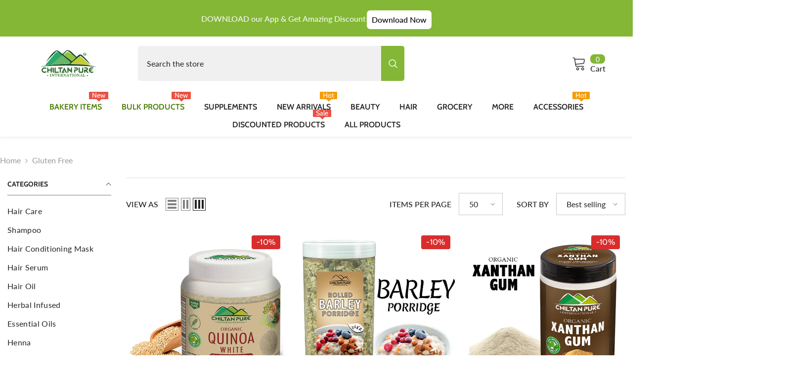

--- FILE ---
content_type: text/html; charset=utf-8
request_url: https://chiltanpure.com/collections/gluten-free
body_size: 80990
content:
<!doctype html><html class="no-js" lang="en">
    <head>
        <meta charset="utf-8">
        <meta http-equiv="X-UA-Compatible" content="IE=edge">
        <meta name="viewport" content="width=device-width,initial-scale=1">
        <meta name="theme-color" content="">
        <link rel="canonical" href="https://chiltanpure.com/collections/gluten-free" canonical-shop-url="https://chiltanpure.com/"><link rel="shortcut icon" href="//chiltanpure.com/cdn/shop/files/favicon__1_-removebg-preview_39a1293f-0975-461d-8b0b-457b16d2b976_32x32.png?v=1767336454" type="image/png"><link rel="preconnect" href="https://cdn.shopify.com" crossorigin>
        <title>Buy Gluten Free Products at Best Price Online in Pakistan at ChiltanPure </title><meta name="description" content="Get the Best Discount Prices on Gluten Free Products from the Top Brands Online in Pakistan at ChiltanPure. Gluten Free Products For Sale with the Cash On Delivery All Across the Country.">

<meta property="og:site_name" content="ChiltanPure">
<meta property="og:url" content="https://chiltanpure.com/collections/gluten-free">
<meta property="og:title" content="Buy Gluten Free Products at Best Price Online in Pakistan at ChiltanPure">
<meta property="og:type" content="product.group">
<meta property="og:description" content="Get the Best Discount Prices on Gluten Free Products from the Top Brands Online in Pakistan at ChiltanPure. Gluten Free Products For Sale with the Cash On Delivery All Across the Country."><meta property="og:image" content="http://chiltanpure.com/cdn/shop/files/Logo_1.jpg?v=1746772445">
  <meta property="og:image:secure_url" content="https://chiltanpure.com/cdn/shop/files/Logo_1.jpg?v=1746772445">
  <meta property="og:image:width" content="500">
  <meta property="og:image:height" content="500"><meta name="twitter:site" content="@shopify"><meta name="twitter:card" content="summary_large_image">
<meta name="twitter:title" content="Buy Gluten Free Products at Best Price Online in Pakistan at ChiltanPure">
<meta name="twitter:description" content="Get the Best Discount Prices on Gluten Free Products from the Top Brands Online in Pakistan at ChiltanPure. Gluten Free Products For Sale with the Cash On Delivery All Across the Country.">

        <script>window.performance && window.performance.mark && window.performance.mark('shopify.content_for_header.start');</script><meta name="google-site-verification" content="OQg3D5fRhXE5i1tANqEfwjo_0YQfnyQvhhXpl8s-oWE">
<meta id="shopify-digital-wallet" name="shopify-digital-wallet" content="/65005781208/digital_wallets/dialog">
<link rel="alternate" type="application/atom+xml" title="Feed" href="/collections/gluten-free.atom" />
<link rel="alternate" type="application/json+oembed" href="https://chiltanpure.com/collections/gluten-free.oembed">
<script async="async" src="/checkouts/internal/preloads.js?locale=en-PK"></script>
<script id="shopify-features" type="application/json">{"accessToken":"70a0e71489cf1b64efe8a098b42a42f9","betas":["rich-media-storefront-analytics"],"domain":"chiltanpure.com","predictiveSearch":true,"shopId":65005781208,"locale":"en"}</script>
<script>var Shopify = Shopify || {};
Shopify.shop = "chiltanpure.myshopify.com";
Shopify.locale = "en";
Shopify.currency = {"active":"PKR","rate":"1.0"};
Shopify.country = "PK";
Shopify.theme = {"name":" ella-6-7-6-theme-source Latest","id":155950973144,"schema_name":"Ella","schema_version":"6.7.6","theme_store_id":null,"role":"main"};
Shopify.theme.handle = "null";
Shopify.theme.style = {"id":null,"handle":null};
Shopify.cdnHost = "chiltanpure.com/cdn";
Shopify.routes = Shopify.routes || {};
Shopify.routes.root = "/";</script>
<script type="module">!function(o){(o.Shopify=o.Shopify||{}).modules=!0}(window);</script>
<script>!function(o){function n(){var o=[];function n(){o.push(Array.prototype.slice.apply(arguments))}return n.q=o,n}var t=o.Shopify=o.Shopify||{};t.loadFeatures=n(),t.autoloadFeatures=n()}(window);</script>
<script id="shop-js-analytics" type="application/json">{"pageType":"collection"}</script>
<script defer="defer" async type="module" src="//chiltanpure.com/cdn/shopifycloud/shop-js/modules/v2/client.init-shop-cart-sync_BT-GjEfc.en.esm.js"></script>
<script defer="defer" async type="module" src="//chiltanpure.com/cdn/shopifycloud/shop-js/modules/v2/chunk.common_D58fp_Oc.esm.js"></script>
<script defer="defer" async type="module" src="//chiltanpure.com/cdn/shopifycloud/shop-js/modules/v2/chunk.modal_xMitdFEc.esm.js"></script>
<script type="module">
  await import("//chiltanpure.com/cdn/shopifycloud/shop-js/modules/v2/client.init-shop-cart-sync_BT-GjEfc.en.esm.js");
await import("//chiltanpure.com/cdn/shopifycloud/shop-js/modules/v2/chunk.common_D58fp_Oc.esm.js");
await import("//chiltanpure.com/cdn/shopifycloud/shop-js/modules/v2/chunk.modal_xMitdFEc.esm.js");

  window.Shopify.SignInWithShop?.initShopCartSync?.({"fedCMEnabled":true,"windoidEnabled":true});

</script>
<script>(function() {
  var isLoaded = false;
  function asyncLoad() {
    if (isLoaded) return;
    isLoaded = true;
    var urls = ["https:\/\/suite.mercantileapps.com\/tracking\/mas_bannerlink.js?shop=chiltanpure.myshopify.com","https:\/\/d23dclunsivw3h.cloudfront.net\/redirect-app.js?shop=chiltanpure.myshopify.com","https:\/\/cdn.wheelio-app.com\/app\/index.min.js?version=20251118080645537\u0026shop=chiltanpure.myshopify.com","https:\/\/loox.io\/widget\/VkWI2FcZLT\/loox.1668852373446.js?shop=chiltanpure.myshopify.com","https:\/\/cdn-app.cart-bot.net\/public\/js\/append.js?shop=chiltanpure.myshopify.com","https:\/\/d1639lhkj5l89m.cloudfront.net\/js\/storefront\/uppromote.js?shop=chiltanpure.myshopify.com","https:\/\/storage.nfcube.com\/instafeed-48fe3a32f882a85932ca21fb9b999990.js?shop=chiltanpure.myshopify.com"];
    for (var i = 0; i < urls.length; i++) {
      var s = document.createElement('script');
      s.type = 'text/javascript';
      s.async = true;
      s.src = urls[i];
      var x = document.getElementsByTagName('script')[0];
      x.parentNode.insertBefore(s, x);
    }
  };
  if(window.attachEvent) {
    window.attachEvent('onload', asyncLoad);
  } else {
    window.addEventListener('load', asyncLoad, false);
  }
})();</script>
<script id="__st">var __st={"a":65005781208,"offset":18000,"reqid":"0f87a405-6f24-45b2-aa96-4606fd7f56a7-1769050471","pageurl":"chiltanpure.com\/collections\/gluten-free","u":"ec0e546f3ff5","p":"collection","rtyp":"collection","rid":391602929880};</script>
<script>window.ShopifyPaypalV4VisibilityTracking = true;</script>
<script id="captcha-bootstrap">!function(){'use strict';const t='contact',e='account',n='new_comment',o=[[t,t],['blogs',n],['comments',n],[t,'customer']],c=[[e,'customer_login'],[e,'guest_login'],[e,'recover_customer_password'],[e,'create_customer']],r=t=>t.map((([t,e])=>`form[action*='/${t}']:not([data-nocaptcha='true']) input[name='form_type'][value='${e}']`)).join(','),a=t=>()=>t?[...document.querySelectorAll(t)].map((t=>t.form)):[];function s(){const t=[...o],e=r(t);return a(e)}const i='password',u='form_key',d=['recaptcha-v3-token','g-recaptcha-response','h-captcha-response',i],f=()=>{try{return window.sessionStorage}catch{return}},m='__shopify_v',_=t=>t.elements[u];function p(t,e,n=!1){try{const o=window.sessionStorage,c=JSON.parse(o.getItem(e)),{data:r}=function(t){const{data:e,action:n}=t;return t[m]||n?{data:e,action:n}:{data:t,action:n}}(c);for(const[e,n]of Object.entries(r))t.elements[e]&&(t.elements[e].value=n);n&&o.removeItem(e)}catch(o){console.error('form repopulation failed',{error:o})}}const l='form_type',E='cptcha';function T(t){t.dataset[E]=!0}const w=window,h=w.document,L='Shopify',v='ce_forms',y='captcha';let A=!1;((t,e)=>{const n=(g='f06e6c50-85a8-45c8-87d0-21a2b65856fe',I='https://cdn.shopify.com/shopifycloud/storefront-forms-hcaptcha/ce_storefront_forms_captcha_hcaptcha.v1.5.2.iife.js',D={infoText:'Protected by hCaptcha',privacyText:'Privacy',termsText:'Terms'},(t,e,n)=>{const o=w[L][v],c=o.bindForm;if(c)return c(t,g,e,D).then(n);var r;o.q.push([[t,g,e,D],n]),r=I,A||(h.body.append(Object.assign(h.createElement('script'),{id:'captcha-provider',async:!0,src:r})),A=!0)});var g,I,D;w[L]=w[L]||{},w[L][v]=w[L][v]||{},w[L][v].q=[],w[L][y]=w[L][y]||{},w[L][y].protect=function(t,e){n(t,void 0,e),T(t)},Object.freeze(w[L][y]),function(t,e,n,w,h,L){const[v,y,A,g]=function(t,e,n){const i=e?o:[],u=t?c:[],d=[...i,...u],f=r(d),m=r(i),_=r(d.filter((([t,e])=>n.includes(e))));return[a(f),a(m),a(_),s()]}(w,h,L),I=t=>{const e=t.target;return e instanceof HTMLFormElement?e:e&&e.form},D=t=>v().includes(t);t.addEventListener('submit',(t=>{const e=I(t);if(!e)return;const n=D(e)&&!e.dataset.hcaptchaBound&&!e.dataset.recaptchaBound,o=_(e),c=g().includes(e)&&(!o||!o.value);(n||c)&&t.preventDefault(),c&&!n&&(function(t){try{if(!f())return;!function(t){const e=f();if(!e)return;const n=_(t);if(!n)return;const o=n.value;o&&e.removeItem(o)}(t);const e=Array.from(Array(32),(()=>Math.random().toString(36)[2])).join('');!function(t,e){_(t)||t.append(Object.assign(document.createElement('input'),{type:'hidden',name:u})),t.elements[u].value=e}(t,e),function(t,e){const n=f();if(!n)return;const o=[...t.querySelectorAll(`input[type='${i}']`)].map((({name:t})=>t)),c=[...d,...o],r={};for(const[a,s]of new FormData(t).entries())c.includes(a)||(r[a]=s);n.setItem(e,JSON.stringify({[m]:1,action:t.action,data:r}))}(t,e)}catch(e){console.error('failed to persist form',e)}}(e),e.submit())}));const S=(t,e)=>{t&&!t.dataset[E]&&(n(t,e.some((e=>e===t))),T(t))};for(const o of['focusin','change'])t.addEventListener(o,(t=>{const e=I(t);D(e)&&S(e,y())}));const B=e.get('form_key'),M=e.get(l),P=B&&M;t.addEventListener('DOMContentLoaded',(()=>{const t=y();if(P)for(const e of t)e.elements[l].value===M&&p(e,B);[...new Set([...A(),...v().filter((t=>'true'===t.dataset.shopifyCaptcha))])].forEach((e=>S(e,t)))}))}(h,new URLSearchParams(w.location.search),n,t,e,['guest_login'])})(!0,!0)}();</script>
<script integrity="sha256-4kQ18oKyAcykRKYeNunJcIwy7WH5gtpwJnB7kiuLZ1E=" data-source-attribution="shopify.loadfeatures" defer="defer" src="//chiltanpure.com/cdn/shopifycloud/storefront/assets/storefront/load_feature-a0a9edcb.js" crossorigin="anonymous"></script>
<script data-source-attribution="shopify.dynamic_checkout.dynamic.init">var Shopify=Shopify||{};Shopify.PaymentButton=Shopify.PaymentButton||{isStorefrontPortableWallets:!0,init:function(){window.Shopify.PaymentButton.init=function(){};var t=document.createElement("script");t.src="https://chiltanpure.com/cdn/shopifycloud/portable-wallets/latest/portable-wallets.en.js",t.type="module",document.head.appendChild(t)}};
</script>
<script data-source-attribution="shopify.dynamic_checkout.buyer_consent">
  function portableWalletsHideBuyerConsent(e){var t=document.getElementById("shopify-buyer-consent"),n=document.getElementById("shopify-subscription-policy-button");t&&n&&(t.classList.add("hidden"),t.setAttribute("aria-hidden","true"),n.removeEventListener("click",e))}function portableWalletsShowBuyerConsent(e){var t=document.getElementById("shopify-buyer-consent"),n=document.getElementById("shopify-subscription-policy-button");t&&n&&(t.classList.remove("hidden"),t.removeAttribute("aria-hidden"),n.addEventListener("click",e))}window.Shopify?.PaymentButton&&(window.Shopify.PaymentButton.hideBuyerConsent=portableWalletsHideBuyerConsent,window.Shopify.PaymentButton.showBuyerConsent=portableWalletsShowBuyerConsent);
</script>
<script data-source-attribution="shopify.dynamic_checkout.cart.bootstrap">document.addEventListener("DOMContentLoaded",(function(){function t(){return document.querySelector("shopify-accelerated-checkout-cart, shopify-accelerated-checkout")}if(t())Shopify.PaymentButton.init();else{new MutationObserver((function(e,n){t()&&(Shopify.PaymentButton.init(),n.disconnect())})).observe(document.body,{childList:!0,subtree:!0})}}));
</script>
<script id="sections-script" data-sections="header-navigation-vertical-menu,header-mobile" defer="defer" src="//chiltanpure.com/cdn/shop/t/37/compiled_assets/scripts.js?v=10296"></script>
<script>window.performance && window.performance.mark && window.performance.mark('shopify.content_for_header.end');</script>
        <style>
        
        
        

        @font-face { font-display: swap;
  font-family: Lato;
  font-weight: 400;
  font-style: normal;
  src: url("//chiltanpure.com/cdn/fonts/lato/lato_n4.c3b93d431f0091c8be23185e15c9d1fee1e971c5.woff2") format("woff2"),
       url("//chiltanpure.com/cdn/fonts/lato/lato_n4.d5c00c781efb195594fd2fd4ad04f7882949e327.woff") format("woff");
}

        @font-face { font-display: swap;
  font-family: Lato;
  font-weight: 500;
  font-style: normal;
  src: url("//chiltanpure.com/cdn/fonts/lato/lato_n5.b2fec044fbe05725e71d90882e5f3b21dae2efbd.woff2") format("woff2"),
       url("//chiltanpure.com/cdn/fonts/lato/lato_n5.f25a9a5c73ff9372e69074488f99e8ac702b5447.woff") format("woff");
}

        @font-face { font-display: swap;
  font-family: Lato;
  font-weight: 600;
  font-style: normal;
  src: url("//chiltanpure.com/cdn/fonts/lato/lato_n6.38d0e3b23b74a60f769c51d1df73fac96c580d59.woff2") format("woff2"),
       url("//chiltanpure.com/cdn/fonts/lato/lato_n6.3365366161bdcc36a3f97cfbb23954d8c4bf4079.woff") format("woff");
}

        @font-face { font-display: swap;
  font-family: Lato;
  font-weight: 700;
  font-style: normal;
  src: url("//chiltanpure.com/cdn/fonts/lato/lato_n7.900f219bc7337bc57a7a2151983f0a4a4d9d5dcf.woff2") format("woff2"),
       url("//chiltanpure.com/cdn/fonts/lato/lato_n7.a55c60751adcc35be7c4f8a0313f9698598612ee.woff") format("woff");
}


        
            
            
            
            
            @font-face { font-display: swap;
  font-family: Cabin;
  font-weight: 400;
  font-style: normal;
  src: url("//chiltanpure.com/cdn/fonts/cabin/cabin_n4.cefc6494a78f87584a6f312fea532919154f66fe.woff2") format("woff2"),
       url("//chiltanpure.com/cdn/fonts/cabin/cabin_n4.8c16611b00f59d27f4b27ce4328dfe514ce77517.woff") format("woff");
}

            @font-face { font-display: swap;
  font-family: Cabin;
  font-weight: 500;
  font-style: normal;
  src: url("//chiltanpure.com/cdn/fonts/cabin/cabin_n5.0250ac238cfbbff14d3c16fcc89f227ca95d5c6f.woff2") format("woff2"),
       url("//chiltanpure.com/cdn/fonts/cabin/cabin_n5.46470cf25a90d766aece73a31a42bfd8ef7a470b.woff") format("woff");
}

            @font-face { font-display: swap;
  font-family: Cabin;
  font-weight: 600;
  font-style: normal;
  src: url("//chiltanpure.com/cdn/fonts/cabin/cabin_n6.c6b1e64927bbec1c65aab7077888fb033480c4f7.woff2") format("woff2"),
       url("//chiltanpure.com/cdn/fonts/cabin/cabin_n6.6c2e65d54c893ad9f1390da3b810b8e6cf976a4f.woff") format("woff");
}

            @font-face { font-display: swap;
  font-family: Cabin;
  font-weight: 700;
  font-style: normal;
  src: url("//chiltanpure.com/cdn/fonts/cabin/cabin_n7.255204a342bfdbc9ae2017bd4e6a90f8dbb2f561.woff2") format("woff2"),
       url("//chiltanpure.com/cdn/fonts/cabin/cabin_n7.e2afa22a0d0f4b64da3569c990897429d40ff5c0.woff") format("woff");
}


                  :root {
        --font-family-1: Lato,sans-serif;
        --font-family-2: Cabin,sans-serif;

        /* Settings Body */--font-body-family: Lato,sans-serif;--font-body-size: 16px;--font-body-weight: 400;--body-line-height: 26px;--body-letter-spacing: 0;

        /* Settings Heading */--font-heading-family: Cabin,sans-serif;--font-heading-size: 30px;--font-heading-weight: 400;--font-heading-style: normal;--heading-line-height: 44px;--heading-letter-spacing: 0;--heading-text-transform: uppercase;--heading-border-height: 2px;

        /* Menu Lv1 */--font-menu-lv1-family: Cabin,sans-serif;--font-menu-lv1-size: 16px;--font-menu-lv1-weight: 600;--menu-lv1-line-height: 24px;--menu-lv1-letter-spacing: 0;--menu-lv1-text-transform: uppercase;

        /* Menu Lv2 */--font-menu-lv2-family: Lato,sans-serif;--font-menu-lv2-size: 14px;--font-menu-lv2-weight: 400;--menu-lv2-line-height: 24px;--menu-lv2-letter-spacing: 0;--menu-lv2-text-transform: capitalize;

        /* Menu Lv3 */--font-menu-lv3-family: Lato,sans-serif;--font-menu-lv3-size: 14px;--font-menu-lv3-weight: 400;--menu-lv3-line-height: 24px;--menu-lv3-letter-spacing: 0;--menu-lv3-text-transform: capitalize;

        /* Mega Menu Lv2 */--font-mega-menu-lv2-family: Lato,sans-serif;--font-mega-menu-lv2-size: 14px;--font-mega-menu-lv2-weight: 700;--font-mega-menu-lv2-style: italic;--mega-menu-lv2-line-height: 24px;--mega-menu-lv2-letter-spacing: 0;--mega-menu-lv2-text-transform: uppercase;

        /* Mega Menu Lv3 */--font-mega-menu-lv3-family: Lato,sans-serif;--font-mega-menu-lv3-size: 14px;--font-mega-menu-lv3-weight: 400;--mega-menu-lv3-line-height: 24px;--mega-menu-lv3-letter-spacing: 0;--mega-menu-lv3-text-transform: capitalize;

        /* Product Card Title */--product-title-font: Cabin,sans-serif;--product-title-font-size : 20px;--product-title-font-weight : 500;--product-title-line-height: 30px;--product-title-letter-spacing: 0;--product-title-line-text : 3;--product-title-text-transform : capitalize;--product-title-margin-bottom: 4px;

        /* Product Card Vendor */--product-vendor-font: Cabin,sans-serif;--product-vendor-font-size : 16px;--product-vendor-font-weight : 500;--product-vendor-font-style : normal;--product-vendor-line-height: 40px;--product-vendor-letter-spacing: .02em;--product-vendor-text-transform : capitalize;--product-vendor-margin-bottom: 9px;--product-vendor-margin-top: 0px;

        /* Product Card Price */--product-price-font: Cabin,sans-serif;--product-price-font-size : 14px;--product-price-font-weight : 500;--product-price-line-height: 36px;--product-price-letter-spacing: 0;--product-price-margin-top: 0px;--product-price-margin-bottom: 13px;

        /* Product Card Badge */--badge-font: Cabin,sans-serif;--badge-font-size : 16px;--badge-font-weight : 400;--badge-text-transform : uppercase;--badge-letter-spacing: .02em;--badge-line-height: 28px;--badge-border-radius: 4px;--badge-padding-top: 0px;--badge-padding-bottom: 0px;--badge-padding-left-right: 10px;--badge-postion-top: 20px;--badge-postion-left-right: 20px;

        /* Product Quickview */
        --product-quickview-font-size : 12px; --product-quickview-line-height: 23px; --product-quickview-border-radius: 1px; --product-quickview-padding-top: 0px; --product-quickview-padding-bottom: 0px; --product-quickview-padding-left-right: 7px; --product-quickview-sold-out-product: #e95144;--product-quickview-box-shadow: none;/* Blog Card Tile */--blog-title-font: Cabin,sans-serif;--blog-title-font-size : 20px; --blog-title-font-weight : 500; --blog-title-line-height: 30px; --blog-title-letter-spacing: 0; --blog-title-text-transform : uppercase;

        /* Blog Card Info (Date, Author) */--blog-info-font: Lato,sans-serif;--blog-info-font-size : 14px; --blog-info-font-weight : 400; --blog-info-line-height: 20px; --blog-info-letter-spacing: ; --blog-info-text-transform : none;

        /* Button 1 */--btn-1-font-family: Cabin,sans-serif;--btn-1-font-size: 18px; --btn-1-font-weight: 600; --btn-1-text-transform: uppercase; --btn-1-line-height: 26px; --btn-1-letter-spacing: 0; --btn-1-text-align: center; --btn-1-border-radius: 8px; --btn-1-border-width: 1px; --btn-1-border-style: solid; --btn-1-padding-top: 11px; --btn-1-padding-bottom: 12px; --btn-1-horizontal-length: 0px; --btn-1-vertical-length: 0px; --btn-1-blur-radius: 0px; --btn-1-spread: 0px;
        --btn-1-all-bg-opacity-hover: rgba(0, 0, 0, 0.5);--btn-1-inset: ;/* Button 2 */--btn-2-font-family: Lato,sans-serif;--btn-2-font-size: 16px; --btn-2-font-weight: 500; --btn-2-text-transform: uppercase; --btn-2-line-height: 24px; --btn-2-letter-spacing: 0; --btn-2-text-align: center; --btn-2-border-radius: 4px; --btn-2-border-width: 1px; --btn-2-border-style: solid; --btn-2-padding-top: 13px; --btn-2-padding-bottom: 13px; --btn-2-horizontal-length: 0px; --btn-2-vertical-length: 0px; --btn-2-blur-radius: 0px; --btn-2-spread: 0px;
        --btn-2-all-bg-opacity-hover: rgba(0, 0, 0, 0.5);--btn-2-inset: ;/* Button 3 */--btn-3-font-family: Cabin,sans-serif;--btn-3-font-size: 15px; --btn-3-font-weight: 600; --btn-3-text-transform: uppercase; --btn-3-line-height: 26px; --btn-3-letter-spacing: 0; --btn-3-text-align: center; --btn-3-border-radius: 8px; --btn-3-border-width: 1px; --btn-3-border-style: solid; --btn-3-padding-top: 12px; --btn-3-padding-bottom: 12px; --btn-3-horizontal-length: 0px; --btn-3-vertical-length: 0px; --btn-3-blur-radius: 0px; --btn-3-spread: 0px;
        --btn-3-all-bg-opacity: rgba(0, 0, 0, 0.1);--btn-3-all-bg-opacity-hover: rgba(0, 0, 0, 0.1);--btn-3-inset: ;/* Footer Heading */--footer-heading-font-family: Lato,sans-serif;--footer-heading-font-size : 16px; --footer-heading-font-weight : 700; --footer-heading-line-height : 28px; --footer-heading-letter-spacing : 0; --footer-heading-text-transform : uppercase;

        /* Footer Link */--footer-link-font-family: Lato,sans-serif;--footer-link-font-size : 14px; --footer-link-font-weight : ; --footer-link-line-height : 35px; --footer-link-letter-spacing : 0; --footer-link-text-transform : capitalize;

        /* Page Title */--font-page-title-family: Lato,sans-serif;--font-page-title-size: 24px; --font-page-title-weight: 400; --font-page-title-style: normal; --page-title-line-height: 20px; --page-title-letter-spacing: .02em; --page-title-text-transform: uppercase;

        /* Font Product Tab Title */
        --font-tab-type-1: Lato,sans-serif; --font-tab-type-2: Cabin,sans-serif;

        /* Text Size */
        --text-size-font-size : 10px; --text-size-font-weight : 400; --text-size-line-height : 22px; --text-size-letter-spacing : 0; --text-size-text-transform : uppercase; --text-size-color : #787878;

        /* Font Weight */
        --font-weight-normal: 400; --font-weight-medium: 500; --font-weight-semibold: 600; --font-weight-bold: 700; --font-weight-bolder: 800; --font-weight-black: 900;

        /* Radio Button */
        --form-label-checkbox-before-bg: #fff; --form-label-checkbox-before-border: #cecece; --form-label-checkbox-before-bg-checked: #000;

        /* Conatiner */
        --body-custom-width-container: 1600px;

        /* Layout Boxed */
        --color-background-layout-boxed: #f8f8f8;/* Arrow */
        --position-horizontal-slick-arrow: -70px;

        /* General Color*/
        --color-text: #232323; --color-text2: #232323; --color-global: #232323; --color-white: #FFFFFF; --color-grey: #868686; --color-black: #202020; --color-base-text-rgb: 35, 35, 35; --color-base-text2-rgb: 35, 35, 35; --color-background: #ffffff; --color-background-rgb: 255, 255, 255; --color-background-overylay: rgba(255, 255, 255, 0.9); --color-base-accent-text: ; --color-base-accent-1: ; --color-base-accent-2: ; --color-link: #232323; --color-link-hover: #232323; --color-error: #D93333; --color-error-bg: #FCEEEE; --color-success: #5A5A5A; --color-success-bg: #DFF0D8; --color-info: #202020; --color-info-bg: #FFF2DD; --color-link-underline: rgba(35, 35, 35, 0.5); --color-breadcrumb: #999999; --colors-breadcrumb-hover: #232323;--colors-breadcrumb-active: #999999; --border-global: #e6e6e6; --bg-global: #fafafa; --bg-planceholder: #fafafa; --color-warning: #fff; --bg-warning: #e0b252; --color-background-10 : #e9e9e9; --color-background-20 : #d3d3d3; --color-background-30 : #bdbdbd; --color-background-50 : #919191; --color-background-global : #919191;

        /* Arrow Color */
        --arrow-color: #232323; --arrow-background-color: #fff; --arrow-border-color: #e0e0e0;--arrow-color-hover: #ffffff;--arrow-background-color-hover: #232323;--arrow-border-color-hover: #232323;--arrow-width: 63px;--arrow-height: 63px;--arrow-size: 60px;--arrow-size-icon: 28px;--arrow-border-radius: 8px;--arrow-border-width: 1px;--arrow-width-half: -31px;

        /* Pagination Color */
        --pagination-item-color: #3c3c3c; --pagination-item-color-active: #3c3c3c; --pagination-item-bg-color: #fff;--pagination-item-bg-color-active: #fff;--pagination-item-border-color: #fff;--pagination-item-border-color-active: #3c3c3c;--pagination-arrow-color: #3c3c3c;--pagination-arrow-color-active: #3c3c3c;--pagination-arrow-bg-color: #fff;--pagination-arrow-bg-color-active: #fff;--pagination-arrow-border-color: #fff;--pagination-arrow-border-color-active: #fff;

        /* Dots Color */
        --dots-color: rgba(0,0,0,0);--dots-border-color: #525252;--dots-color-active: #262626;--dots-border-color-active: #525252;--dots-style2-background-opacity: #00000050;--dots-width: 10px;--dots-height: 10px;

        /* Button Color */
        --btn-1-color: #FFFFFF;--btn-1-bg: #83b735;--btn-1-border: #83b735;--btn-1-color-hover: #83b735;--btn-1-bg-hover: #ffffff;--btn-1-border-hover: #83b735;
        --btn-2-color: #fff;--btn-2-bg: #83b735;--btn-2-border: #83b735;--btn-2-color-hover: #FFFFFF;--btn-2-bg-hover: #83b735;--btn-2-border-hover: #83b735;
        --btn-3-color: #FFFFFF;--btn-3-bg: #e9514b;--btn-3-border: #e9514b;--btn-3-color-hover: #ffffff;--btn-3-bg-hover: #e9514b;--btn-3-border-hover: #e9514b;
        --anchor-transition: all ease .3s;--bg-white: #ffffff;--bg-black: #000000;--bg-grey: #808080;--icon: var(--color-text);--text-cart: #3c3c3c;--duration-short: 100ms;--duration-default: 350ms;--duration-long: 500ms;--form-input-bg: #ffffff;--form-input-border: #c7c7c7;--form-input-color: #232323;--form-input-placeholder: #868686;--form-label: #232323;

        --new-badge-color: #ffffff;--new-badge-bg: #d12442;--sale-badge-color: #ffffff;--sale-badge-bg: #d92d2d;--sold-out-badge-color: #ffffff;--sold-out-badge-bg: #c1c1c1;--custom-badge-color: #ffffff;--custom-badge-bg: #ec5a26;--bundle-badge-color: #ffffff;--bundle-badge-bg: #232323;
        
        --product-title-color : #262626;--product-title-color-hover : #83b735;--product-vendor-color : #232323;--product-price-color : #262626;--product-sale-price-color : #f42b23;--product-compare-price-color : #6f6f6f;--product-countdown-color : #f8f8f8;--product-countdown-bg-color : #ffffff;

        --product-swatch-border : #cbcbcb;--product-swatch-border-active : #232323;--product-swatch-width : 40px;--product-swatch-height : 40px;--product-swatch-border-radius : 0px;--product-swatch-color-width : 40px;--product-swatch-color-height : 40px;--product-swatch-color-border-radius : 20px;

        --product-wishlist-color : #000000;--product-wishlist-bg : #fff;--product-wishlist-border : transparent;--product-wishlist-color-added : #ffffff;--product-wishlist-bg-added : #d12442;--product-wishlist-border-added : transparent;--product-compare-color : #000000;--product-compare-bg : #FFFFFF;--product-compare-color-added : #D12442; --product-compare-bg-added : #FFFFFF; --product-hot-stock-text-color : #d62828; --product-quick-view-color : #000000; --product-cart-image-fit : contain; --product-title-variant-font-size: 16px;--button-left-right-padding: 0px;--product-quick-view-bg : #fff;--product-quick-view-bg-above-button: rgba(255, 255, 255, 0.7);--product-quick-view-color-hover : #fff;--product-quick-view-bg-hover : #0088a0;--product-action-color : #FFFFFF;--product-action-bg : #83b735;--product-action-border : #83b735;--product-action-color-hover : #FFFFFF;--product-action-bg-hover : #83b735;--product-action-border-hover : rgba(0,0,0,0);

        /* Multilevel Category Filter */
        --color-label-multiLevel-categories: #232323;--bg-label-multiLevel-categories: #fff;--color-button-multiLevel-categories: #fff;--bg-button-multiLevel-categories: linear-gradient(90deg, rgba(236, 97, 49, 1), rgba(231, 51, 79, 1) 100%);--border-button-multiLevel-categories: #ff736b;--hover-color-button-multiLevel-categories: #fff;--hover-bg-button-multiLevel-categories: linear-gradient(90deg, rgba(236, 97, 49, 1), rgba(231, 51, 79, 1) 100%);--cart-item-bg : #ffffff;--cart-item-border : #e8e8e8;--cart-item-border-width : 1px;--cart-item-border-style : solid;--w-product-swatch-custom: 30px;--h-product-swatch-custom: 30px;--w-product-swatch-custom-mb: 20px;--h-product-swatch-custom-mb: 20px;--font-size-product-swatch-more: 12px;--swatch-border : #cbcbcb;--swatch-border-active : #232323;

        --variant-size: #232323;--variant-size-border: #e7e7e7;--variant-size-bg: #ffffff;--variant-size-hover: #ffffff;--variant-size-border-hover: #232323;--variant-size-bg-hover: #232323;--variant-bg : #ffffff; --variant-color : #232323; --variant-bg-active : #ffffff; --variant-color-active : #232323;

        --fontsize-text-social: 12px;
        --page-content-distance: 64px;--sidebar-content-distance: 40px;--button-transition-ease: cubic-bezier(.25,.46,.45,.94);

        /* Loading Spinner Color */
        --spinner-top-color: #fc0; --spinner-right-color: #4dd4c6; --spinner-bottom-color: #f00; --spinner-left-color: #f6f6f6;

        /* Product Card Marquee */
        --product-marquee-background-color: ;--product-marquee-text-color: #FFFFFF;--product-marquee-text-size: 14px;--product-marquee-text-mobile-size: 14px;--product-marquee-text-weight: 400;--product-marquee-text-transform: none;--product-marquee-text-style: italic;--product-marquee-speed: ; --product-marquee-line-height: calc(var(--product-marquee-text-mobile-size) * 1.5);
    }
</style>
        <link href="//chiltanpure.com/cdn/shop/t/37/assets/base.css?v=29392936966487410861768996354" rel="stylesheet" type="text/css" media="all" /><link href="//chiltanpure.com/cdn/shop/t/37/assets/fade-up-animation.css?v=148448505227430981271764237751" rel="stylesheet" type="text/css" media="all" /><link href="//chiltanpure.com/cdn/shop/t/37/assets/animated.css?v=91884483947907798981764237671" rel="stylesheet" type="text/css" media="all" />
<link href="//chiltanpure.com/cdn/shop/t/37/assets/component-card.css?v=106445362478704987971768987376" rel="stylesheet" type="text/css" media="all" />
<link href="//chiltanpure.com/cdn/shop/t/37/assets/component-loading-overlay.css?v=26723411978098876071764237711" rel="stylesheet" type="text/css" media="all" />
<link href="//chiltanpure.com/cdn/shop/t/37/assets/component-loading-banner.css?v=23751737841716112591764237711" rel="stylesheet" type="text/css" media="all" />
<link href="//chiltanpure.com/cdn/shop/t/37/assets/component-quick-cart.css?v=85216047258904419931764237728" rel="stylesheet" type="text/css" media="all" />
<link rel="stylesheet" href="//chiltanpure.com/cdn/shop/t/37/assets/vendor.css?v=164616260963476715651764237798" media="print" onload="this.media='all'">
<noscript><link href="//chiltanpure.com/cdn/shop/t/37/assets/vendor.css?v=164616260963476715651764237798" rel="stylesheet" type="text/css" media="all" /></noscript>


	<link href="//chiltanpure.com/cdn/shop/t/37/assets/component-card-02.css?v=64026932476372471371764237684" rel="stylesheet" type="text/css" media="all" />


<link href="//chiltanpure.com/cdn/shop/t/37/assets/component-predictive-search.css?v=173460233946013614451764237720" rel="stylesheet" type="text/css" media="all" /><link rel="stylesheet" href="//chiltanpure.com/cdn/shop/t/37/assets/component-product-form.css?v=28872783860719307291764237723" media="print" onload="this.media='all'">
	<link rel="stylesheet" href="//chiltanpure.com/cdn/shop/t/37/assets/component-price.css?v=51612941754206395831769008349" media="print" onload="this.media='all'">
	<link rel="stylesheet" href="//chiltanpure.com/cdn/shop/t/37/assets/component-badge.css?v=97907120567370036051764237680" media="print" onload="this.media='all'">
	<link rel="stylesheet" href="//chiltanpure.com/cdn/shop/t/37/assets/component-rte.css?v=63702617831065942891764237732" media="print" onload="this.media='all'">
	<link rel="stylesheet" href="//chiltanpure.com/cdn/shop/t/37/assets/component-share.css?v=143176046425114009521764237734" media="print" onload="this.media='all'"><link rel="stylesheet" href="//chiltanpure.com/cdn/shop/t/37/assets/component-newsletter.css?v=93243441050576780161764237718" media="print" onload="this.media='all'">
<link rel="stylesheet" href="//chiltanpure.com/cdn/shop/t/37/assets/component-slider.css?v=18320497342874123791764237735" media="print" onload="this.media='all'">
<link rel="stylesheet" href="//chiltanpure.com/cdn/shop/t/37/assets/component-list-social.css?v=160160302884525886651764237710" media="print" onload="this.media='all'"><noscript><link href="//chiltanpure.com/cdn/shop/t/37/assets/component-product-form.css?v=28872783860719307291764237723" rel="stylesheet" type="text/css" media="all" /></noscript>
	<noscript><link href="//chiltanpure.com/cdn/shop/t/37/assets/component-price.css?v=51612941754206395831769008349" rel="stylesheet" type="text/css" media="all" /></noscript>
	<noscript><link href="//chiltanpure.com/cdn/shop/t/37/assets/component-badge.css?v=97907120567370036051764237680" rel="stylesheet" type="text/css" media="all" /></noscript>
	<noscript><link href="//chiltanpure.com/cdn/shop/t/37/assets/component-rte.css?v=63702617831065942891764237732" rel="stylesheet" type="text/css" media="all" /></noscript>
	<noscript><link href="//chiltanpure.com/cdn/shop/t/37/assets/component-share.css?v=143176046425114009521764237734" rel="stylesheet" type="text/css" media="all" /></noscript><noscript><link href="//chiltanpure.com/cdn/shop/t/37/assets/component-newsletter.css?v=93243441050576780161764237718" rel="stylesheet" type="text/css" media="all" /></noscript>
<noscript><link href="//chiltanpure.com/cdn/shop/t/37/assets/component-slider.css?v=18320497342874123791764237735" rel="stylesheet" type="text/css" media="all" /></noscript>
<noscript><link href="//chiltanpure.com/cdn/shop/t/37/assets/component-list-social.css?v=160160302884525886651764237710" rel="stylesheet" type="text/css" media="all" /></noscript>

<style type="text/css">
	.nav-title-mobile {display: none;}.list-menu--disclosure{display: none;position: absolute;min-width: 100%;width: 22rem;background-color: var(--bg-white);box-shadow: 0 1px 4px 0 rgb(0 0 0 / 15%);padding: 5px 0 5px 20px;opacity: 0;visibility: visible;pointer-events: none;transition: opacity var(--duration-default) ease, transform var(--duration-default) ease;}.list-menu--disclosure-2{margin-left: calc(100% - 15px);z-index: 2;top: -5px;}.list-menu--disclosure:focus {outline: none;}.list-menu--disclosure.localization-selector {max-height: 18rem;overflow: auto;width: 10rem;padding: 0.5rem;}.js menu-drawer > details > summary::before, .js menu-drawer > details[open]:not(.menu-opening) > summary::before {content: '';position: absolute;cursor: default;width: 100%;height: calc(100vh - 100%);height: calc(var(--viewport-height, 100vh) - (var(--header-bottom-position, 100%)));top: 100%;left: 0;background: var(--color-foreground-50);opacity: 0;visibility: hidden;z-index: 2;transition: opacity var(--duration-default) ease,visibility var(--duration-default) ease;}menu-drawer > details[open] > summary::before {visibility: visible;opacity: 1;}.menu-drawer {position: absolute;transform: translateX(-100%);visibility: hidden;z-index: 3;left: 0;top: 100%;width: 100%;max-width: calc(100vw - 4rem);padding: 0;border: 0.1rem solid var(--color-background-10);border-left: 0;border-bottom: 0;background-color: var(--bg-white);overflow-x: hidden;}.js .menu-drawer {height: calc(100vh - 100%);height: calc(var(--viewport-height, 100vh) - (var(--header-bottom-position, 100%)));}.js details[open] > .menu-drawer, .js details[open] > .menu-drawer__submenu {transition: transform var(--duration-default) ease, visibility var(--duration-default) ease;}.no-js details[open] > .menu-drawer, .js details[open].menu-opening > .menu-drawer, details[open].menu-opening > .menu-drawer__submenu {transform: translateX(0);visibility: visible;}@media screen and (min-width: 750px) {.menu-drawer {width: 40rem;}.no-js .menu-drawer {height: auto;}}.menu-drawer__inner-container {position: relative;height: 100%;}.menu-drawer__navigation-container {display: grid;grid-template-rows: 1fr auto;align-content: space-between;overflow-y: auto;height: 100%;}.menu-drawer__navigation {padding: 0 0 5.6rem 0;}.menu-drawer__inner-submenu {height: 100%;overflow-x: hidden;overflow-y: auto;}.no-js .menu-drawer__navigation {padding: 0;}.js .menu-drawer__menu li {width: 100%;border-bottom: 1px solid #e6e6e6;overflow: hidden;}.menu-drawer__menu-item{line-height: var(--body-line-height);letter-spacing: var(--body-letter-spacing);padding: 10px 20px 10px 15px;cursor: pointer;display: flex;align-items: center;justify-content: space-between;}.menu-drawer__menu-item .label{display: inline-block;vertical-align: middle;font-size: calc(var(--font-body-size) - 4px);font-weight: var(--font-weight-normal);letter-spacing: var(--body-letter-spacing);height: 20px;line-height: 20px;margin: 0 0 0 10px;padding: 0 5px;text-transform: uppercase;text-align: center;position: relative;}.menu-drawer__menu-item .label:before{content: "";position: absolute;border: 5px solid transparent;top: 50%;left: -9px;transform: translateY(-50%);}.menu-drawer__menu-item > .icon{width: 24px;height: 24px;margin: 0 10px 0 0;}.menu-drawer__menu-item > .symbol {position: absolute;right: 20px;top: 50%;transform: translateY(-50%);display: flex;align-items: center;justify-content: center;font-size: 0;pointer-events: none;}.menu-drawer__menu-item > .symbol .icon{width: 14px;height: 14px;opacity: .6;}.menu-mobile-icon .menu-drawer__menu-item{justify-content: flex-start;}.no-js .menu-drawer .menu-drawer__menu-item > .symbol {display: none;}.js .menu-drawer__submenu {position: absolute;top: 0;width: 100%;bottom: 0;left: 0;background-color: var(--bg-white);z-index: 1;transform: translateX(100%);visibility: hidden;}.js .menu-drawer__submenu .menu-drawer__submenu {overflow-y: auto;}.menu-drawer__close-button {display: block;width: 100%;padding: 10px 15px;background-color: transparent;border: none;background: #f6f8f9;position: relative;}.menu-drawer__close-button .symbol{position: absolute;top: auto;left: 20px;width: auto;height: 22px;z-index: 10;display: flex;align-items: center;justify-content: center;font-size: 0;pointer-events: none;}.menu-drawer__close-button .icon {display: inline-block;vertical-align: middle;width: 18px;height: 18px;transform: rotate(180deg);}.menu-drawer__close-button .text{max-width: calc(100% - 50px);white-space: nowrap;overflow: hidden;text-overflow: ellipsis;display: inline-block;vertical-align: top;width: 100%;margin: 0 auto;}.no-js .menu-drawer__close-button {display: none;}.menu-drawer__utility-links {padding: 2rem;}.menu-drawer__account {display: inline-flex;align-items: center;text-decoration: none;padding: 1.2rem;margin-left: -1.2rem;font-size: 1.4rem;}.menu-drawer__account .icon-account {height: 2rem;width: 2rem;margin-right: 1rem;}.menu-drawer .list-social {justify-content: flex-start;margin-left: -1.25rem;margin-top: 2rem;}.menu-drawer .list-social:empty {display: none;}.menu-drawer .list-social__link {padding: 1.3rem 1.25rem;}

	/* Style General */
	.d-block{display: block}.d-inline-block{display: inline-block}.d-flex{display: flex}.d-none {display: none}.d-grid{display: grid}.ver-alg-mid {vertical-align: middle}.ver-alg-top{vertical-align: top}
	.flex-jc-start{justify-content:flex-start}.flex-jc-end{justify-content:flex-end}.flex-jc-center{justify-content:center}.flex-jc-between{justify-content:space-between}.flex-jc-stretch{justify-content:stretch}.flex-align-start{align-items: flex-start}.flex-align-center{align-items: center}.flex-align-end{align-items: flex-end}.flex-align-stretch{align-items:stretch}.flex-wrap{flex-wrap: wrap}.flex-nowrap{flex-wrap: nowrap}.fd-row{flex-direction:row}.fd-row-reverse{flex-direction:row-reverse}.fd-column{flex-direction:column}.fd-column-reverse{flex-direction:column-reverse}.fg-0{flex-grow:0}.fs-0{flex-shrink:0}.gap-15{gap:15px}.gap-30{gap:30px}.gap-col-30{column-gap:30px}
	.p-relative{position:relative}.p-absolute{position:absolute}.p-static{position:static}.p-fixed{position:fixed;}
	.zi-1{z-index:1}.zi-2{z-index:2}.zi-3{z-index:3}.zi-5{z-index:5}.zi-6{z-index:6}.zi-7{z-index:7}.zi-9{z-index:9}.zi-10{z-index:10}.zi-99{z-index:99} .zi-100{z-index:100} .zi-101{z-index:101}
	.top-0{top:0}.top-100{top:100%}.top-auto{top:auto}.left-0{left:0}.left-auto{left:auto}.right-0{right:0}.right-auto{right:auto}.bottom-0{bottom:0}
	.middle-y{top:50%;transform:translateY(-50%)}.middle-x{left:50%;transform:translateX(-50%)}
	.opacity-0{opacity:0}.opacity-1{opacity:1}
	.o-hidden{overflow:hidden}.o-visible{overflow:visible}.o-unset{overflow:unset}.o-x-hidden{overflow-x:hidden}.o-y-auto{overflow-y:auto;}
	.pt-0{padding-top:0}.pt-2{padding-top:2px}.pt-5{padding-top:5px}.pt-10{padding-top:10px}.pt-10-imp{padding-top:10px !important}.pt-12{padding-top:12px}.pt-16{padding-top:16px}.pt-20{padding-top:20px}.pt-24{padding-top:24px}.pt-30{padding-top:30px}.pt-32{padding-top:32px}.pt-36{padding-top:36px}.pt-48{padding-top:48px}.pb-0{padding-bottom:0}.pb-5{padding-bottom:5px}.pb-10{padding-bottom:10px}.pb-10-imp{padding-bottom:10px !important}.pb-12{padding-bottom:12px}.pb-15{padding-bottom:15px}.pb-16{padding-bottom:16px}.pb-18{padding-bottom:18px}.pb-20{padding-bottom:20px}.pb-24{padding-bottom:24px}.pb-32{padding-bottom:32px}.pb-40{padding-bottom:40px}.pb-48{padding-bottom:48px}.pb-50{padding-bottom:50px}.pb-80{padding-bottom:80px}.pb-84{padding-bottom:84px}.pr-0{padding-right:0}.pr-5{padding-right: 5px}.pr-10{padding-right:10px}.pr-20{padding-right:20px}.pr-24{padding-right:24px}.pr-30{padding-right:30px}.pr-36{padding-right:36px}.pr-80{padding-right:80px}.pl-0{padding-left:0}.pl-12{padding-left:12px}.pl-20{padding-left:20px}.pl-24{padding-left:24px}.pl-36{padding-left:36px}.pl-48{padding-left:48px}.pl-52{padding-left:52px}.pl-80{padding-left:80px}.p-zero{padding:0}
	.m-lr-auto{margin:0 auto}.m-zero{margin:0}.ml-auto{margin-left:auto}.ml-0{margin-left:0}.ml-5{margin-left:5px}.ml-15{margin-left:15px}.ml-20{margin-left:20px}.ml-30{margin-left:30px}.mr-auto{margin-right:auto}.mr-0{margin-right:0}.mr-5{margin-right:5px}.mr-10{margin-right:10px}.mr-20{margin-right:20px}.mr-30{margin-right:30px}.mt-0{margin-top: 0}.mt-10{margin-top: 10px}.mt-15{margin-top: 15px}.mt-20{margin-top: 20px}.mt-25{margin-top: 25px}.mt-30{margin-top: 30px}.mt-40{margin-top: 40px}.mt-45{margin-top: 45px}.mb-0{margin-bottom: 0}.mb-5{margin-bottom: 5px}.mb-10{margin-bottom: 10px}.mb-15{margin-bottom: 15px}.mb-18{margin-bottom: 18px}.mb-20{margin-bottom: 20px}.mb-30{margin-bottom: 30px}
	.h-0{height:0}.h-100{height:100%}.h-100v{height:100vh}.h-auto{height:auto}.mah-100{max-height:100%}.mih-15{min-height: 15px}.mih-none{min-height: unset}.lih-15{line-height: 15px}
	.w-50pc{width:50%}.w-100{width:100%}.w-100v{width:100vw}.maw-100{max-width:100%}.maw-300{max-width:300px}.maw-480{max-width: 480px}.maw-780{max-width: 780px}.w-auto{width:auto}.minw-auto{min-width: auto}.min-w-100{min-width: 100px}
	.float-l{float:left}.float-r{float:right}
	.b-zero{border:none}.br-50p{border-radius:50%}.br-zero{border-radius:0}.br-2{border-radius:2px}.bg-none{background: none}
	.stroke-w-0{stroke-width: 0px}.stroke-w-1h{stroke-width: 0.5px}.stroke-w-1{stroke-width: 1px}.stroke-w-3{stroke-width: 3px}.stroke-w-5{stroke-width: 5px}.stroke-w-7 {stroke-width: 7px}.stroke-w-10 {stroke-width: 10px}.stroke-w-12 {stroke-width: 12px}.stroke-w-15 {stroke-width: 15px}.stroke-w-20 {stroke-width: 20px}.stroke-w-25 {stroke-width: 25px}.stroke-w-30{stroke-width: 30px}.stroke-w-32 {stroke-width: 32px}.stroke-w-40 {stroke-width: 40px}
	.w-h-16{width: 16px;height: 16px}.w-h-17{width: 17px;height: 17px}.w-h-18 {width: 18px;height: 18px}.w-h-19{width: 19px;height: 19px}.w-h-20 {width: 20px;height: 20px}.w-h-21{width: 21px;height: 21px}.w-h-22 {width: 22px;height: 22px}.w-h-23{width: 23px;height: 23px}.w-h-24 {width: 24px;height: 24px}.w-h-25 {width: 25px;height: 25px}.w-h-26 {width: 26px;height: 26px}.w-h-27 {width: 27px;height: 27px}.w-h-28 {width: 28px;height: 28px}.w-h-29 {width: 29px;height: 29px}.w-h-30 {width: 30px;height: 30px}.w-h-31 {width: 31px;height: 31px}.w-h-32 {width: 32px;height: 32px}.w-h-33 {width: 33px;height: 33px}.w-h-34 {width: 34px;height: 34px}.w-h-35 {width: 35px;height: 35px}.w-h-36 {width: 36px;height: 36px}.w-h-37 {width: 37px;height: 37px}.w-21{width: 21px}.w-23{width: 23px}.w-24{width: 24px}.w-30{width: 30px}.h-22{height: 22px}.h-23{height: 23px}.h-24{height: 24px}
	.txt-d-none{text-decoration:none}.txt-d-underline{text-decoration:underline}.txt-u-o-1{text-underline-offset: 1px}.txt-u-o-2{text-underline-offset: 2px}.txt-u-o-3{text-underline-offset: 3px}.txt-u-o-4{text-underline-offset: 4px}.txt-u-o-5{text-underline-offset: 5px}.txt-u-o-6{text-underline-offset: 6px}.txt-u-o-8{text-underline-offset: 8px}.txt-u-o-12{text-underline-offset: 12px}.txt-t-up{text-transform:uppercase}.txt-t-cap{text-transform:capitalize}
	.ft-0{font-size: 0}.ft-16{font-size: 16px}.ls-0{letter-spacing: 0}.ls-02{letter-spacing: 0.2em}.ls-05{letter-spacing: 0.5em}.ft-i{font-style: italic}
	.button-effect svg{transition: 0.3s}.button-effect:hover svg{transform: rotate(180deg)}
	.icon-effect:hover svg {transform: scale(1.15)}.icon-effect:hover .icon-search-1 {transform: rotate(-90deg) scale(1.15)}
	.link-effect > span:after, .link-effect > .text__icon:after{content: "";position: absolute;bottom: -2px;left: 0;height: 1px;width: 100%;transform: scaleX(0);transition: transform var(--duration-default) ease-out;transform-origin: right}
	.link-effect > .text__icon:after{ bottom: 0 }
	.link-effect > span:hover:after, .link-effect > .text__icon:hover:after{transform: scaleX(1);transform-origin: left}
	@media (min-width: 1025px){
		.pl-lg-80{padding-left:80px}.pr-lg-80{padding-right:80px}
	}

	/* Style Flex-section */
	.spacing-style {
		--padding-top: var(--pd-top-mobile);
		--padding-bottom: var(--pd-bottom-mobile);
        padding-block: var(--padding-top, 0px) var(--padding-bottom, 0px);

		@media screen and (750px <= width <= 1024px) {
			--padding-top: var(--pd-top-tablet);
			--padding-bottom: var(--pd-bottom-tablet);
        }

        @media screen and (width >= 1025px) {
			--padding-top: var(--pd-top-desktop);
			--padding-bottom: var(--pd-bottom-desktop);
        }
	}

	:root {
        /* Section Heights */
        --section-height-small: 15rem;
        --section-height-medium: 25rem;
        --section-height-large: 35rem;

        @media screen and (min-width: 40em) {
            --section-height-small: 40svh;
            --section-height-medium: 55svh;
            --section-height-large: 70svh;
        }

        @media screen and (min-width: 60em) {
            --section-height-small: 50svh;
            --section-height-medium: 65svh;
            --section-height-large: 80svh;
        }
    }

    .section-wrapper {
        --section-height-offset: 0px;
    }

    .section--height-small {
        --section-min-height: var(--section-height-small);
    }

    .section--height-medium {
        --section-min-height: var(--section-height-medium);
    }

    .section--height-large {
        --section-min-height: var(--section-height-large);
    }

    .section--height-full-screen {
        --section-min-height: 100svh;
    }
</style>
        <script src="//chiltanpure.com/cdn/shop/t/37/assets/vendor.js?v=136349610325169103951764237799" type="text/javascript"></script>
<script src="//chiltanpure.com/cdn/shop/t/37/assets/global.js?v=47420480456341463851764237753" type="text/javascript"></script>
<script src="//chiltanpure.com/cdn/shop/t/37/assets/lazysizes.min.js?v=122719776364282065531764237774" type="text/javascript"></script>
<!-- <script src="//chiltanpure.com/cdn/shop/t/37/assets/menu.js?v=49849284315874639661764237775" type="text/javascript"></script> --><script src="//chiltanpure.com/cdn/shop/t/37/assets/predictive-search.js?v=150287457454705182001764237779" defer="defer"></script><script src="//chiltanpure.com/cdn/shop/t/37/assets/animations.js?v=158770008500952988021764237672" defer="defer"></script>

<script>
    window.lazySizesConfig = window.lazySizesConfig || {};
    lazySizesConfig.loadMode = 1;
    window.lazySizesConfig.init = false;
    lazySizes.init();

    window.rtl_slick = false;
    window.mobile_menu = 'default';
    window.iso_code = 'en';
    
        window.money_format = 'Rs. {{amount_no_decimals}}';
    
    window.shop_currency = 'PKR';
    window.currencySymbol ="₨";
    window.show_multiple_currencies = true;
    window.routes = {
        root: '',
        cart: '/cart',
        cart_add_url: '/cart/add',
        cart_change_url: '/cart/change',
        cart_update_url: '/cart/update',
        collection_all: '/collections/all',
        predictive_search_url: '/search/suggest',
        search_url: '/search'
    }; 
    window.button_load_more = {
        default: `Show more`,
        loading: `Loading...`,
        view_all: `View all collection`,
        no_more: `No more product`,
        no_more_collection: `No more collection`
    };
    window.after_add_to_cart = {
        type: 'quick_cart',
        message: `is added to your shopping cart.`,
        message_2: `Product added to cart successfully`
    };
    window.variant_image_group_quick_view = false;
    window.quick_view = {
        show: false,
        show_mb: false
    };
    window.quick_shop = {
        show: true,
        see_details: `View full details`,
    };
    window.quick_cart = {
        show: true
    };
    window.cartStrings = {
        error: `There was an error while updating your cart. Please try again.`,
        quantityError: `You can only add [quantity] of this item to your cart.`,
        addProductOutQuantity: `You can only add [maxQuantity] of this product to your cart`,
        addProductOutQuantity2: `The quantity of this product is insufficient.`,
        cartErrorMessage: `Translation missing: en.sections.cart.cart_quantity_error_prefix`,
        soldoutText: `sold out`,
        alreadyText: `all`,
        items: `items`,
        item: `item`,
        item_99: `99+`,
    };
    window.variantStrings = {
        addToCart: `Add to cart`,
        addingToCart: `Adding to cart...`,
        addedToCart: `Added to cart`,
        submit: `Submit`,
        soldOut: `Sold out`,
        unavailable: `Unavailable`,
        soldOut_message: `This variant is sold out!`,
        unavailable_message: `This variant is unavailable!`,
        addToCart_message: `You must select at least one products to add!`,
        select: `Select options`,
        preOrder: `Pre-order`,
        add: `Add`,
        unavailable_with_option: `[value] (unavailable)`,
        hide_variants_unavailable: false
    };
    window.quickOrderListStrings = {
        itemsAdded: `[quantity] items added`,
        itemAdded: `[quantity] item added`,
        itemsRemoved: `[quantity] items removed`,
        itemRemoved: `[quantity] item removed`,
        viewCart: `View cart`,
        each: `/ea`,
        min_error: `This item has a minimum of [min]`,
        max_error: `This item has a maximum of [max]`,
        step_error: `You can only add this item in increments of [step]`,
    };
    window.inventory_text = {
        hotStock: `Hurry up! Only [inventory] left`,
        hotStock2: `Please hurry! Only [inventory] left in stock`,
        warningQuantity: `Maximum quantity: [inventory]`,
        inStock: `In stock`,
        outOfStock: `Out Of Stock`,
        manyInStock: `Many In Stock`,
        show_options: `Show variants`,
        hide_options: `Hide variants`,
        adding : `Adding`,
        thank_you : `Thank you`,
        add_more : `Add more`,
        cart_feedback : `Added`
    };
    
    
        window.notify_me = {
            show: true,
            success: `Thanks! We&#39;ve received your request and will respond shortly when this product/variant becomes available!`,
            error: `Please use a valid email address, such as john@example.com.`,
            button: `Notify me`
        };
    
    window.compare = {
        show: false,
        add: `Add to compare`,
        added: `Added to compare`,
        message: `You must select at least two products to compare!`
    };
    window.wishlist = {
        show: false,
        add: `Add to wishlist`,
        added: `Added to wishlist`,
        empty: `No product is added to your wishlist`,
        continue_shopping: `Continue shopping`
    };
    window.pagination = {
        style: 2,
        next: `Next`,
        prev: `Prev`
    }
    window.countdown = {
        text: `Limited-Time Offers, End in:`,
        day: `D`,
        hour: `H`,
        min: `M`,
        sec: `S`,
        day_2: `Days`,
        hour_2: `Hours`,
        min_2: `Mins`,
        sec_2: `Secs`,
        days: `Days`,
        hours: `Hours`,
        mins: `Mins`,
        secs: `Secs`,
        d: `d`,
        h: `h`,
        m: `m`,
        s: `s`
    };
    window.customer_view = {
        text: `[number] customers are viewing this product`
    };

    
        window.arrows = {
            icon_next: `<button type="button" class="slick-next" aria-label="Next" role="button"><svg role="img" xmlns="http://www.w3.org/2000/svg" viewBox="0 0 24 24"><path d="M 7.75 1.34375 L 6.25 2.65625 L 14.65625 12 L 6.25 21.34375 L 7.75 22.65625 L 16.75 12.65625 L 17.34375 12 L 16.75 11.34375 Z"></path></svg></button>`,
            icon_prev: `<button type="button" class="slick-prev" aria-label="Previous" role="button"><svg role="img" xmlns="http://www.w3.org/2000/svg" viewBox="0 0 24 24"><path d="M 7.75 1.34375 L 6.25 2.65625 L 14.65625 12 L 6.25 21.34375 L 7.75 22.65625 L 16.75 12.65625 L 17.34375 12 L 16.75 11.34375 Z"></path></svg></button>`
        }
    

    window.dynamic_browser_title = {
        show: true,
        text: ''
    };
    
    window.show_more_btn_text = {
        show_more: `Show more`,
        show_less: `Show less`,
        show_all: `Show all`,
    };

    function getCookie(cname) {
        let name = cname + "=";
        let decodedCookie = decodeURIComponent(document.cookie);
        let ca = decodedCookie.split(';');
        for(let i = 0; i <ca.length; i++) {
          let c = ca[i];
          while (c.charAt(0) == ' ') {
            c = c.substring(1);
          }
          if (c.indexOf(name) == 0) {
            return c.substring(name.length, c.length);
          }
        }
        return "";
    }
    
    const cookieAnnouncemenClosed = getCookie('announcement');
    window.announcementClosed = cookieAnnouncemenClosed === 'closed'
</script><script>
      const currentCollection = "gluten-free";
      document.cookie = `currentCollection=${currentCollection}; path=/`;
    </script>

        <script>document.documentElement.className = document.documentElement.className.replace('no-js', 'js');</script><link href="//chiltanpure.com/cdn/shop/t/37/assets/chiltanpure.css?v=137795019326188776081769008702" rel="stylesheet" type="text/css" media="all" />

<meta name="google-site-verification" content="AWAq444C18ERviE92KPx3iHBzuA_nB-uEIOlg4RCe0s" />  
    <meta name="google-site-verification" content="OQg3D5fRhXE5i1tANqEfwjo_0YQfnyQvhhXpl8s-oWE" />
    <!-- Google Tag Manager -->
<script>(function(w,d,s,l,i){w[l]=w[l]||[];w[l].push({'gtm.start':
new Date().getTime(),event:'gtm.js'});var f=d.getElementsByTagName(s)[0],
j=d.createElement(s),dl=l!='dataLayer'?'&l='+l:'';j.async=true;j.src=
'https://www.googletagmanager.com/gtm.js?id='+i+dl;f.parentNode.insertBefore(j,f);
})(window,document,'script','dataLayer','GTM-TRXVH9M');</script>
<!-- End Google Tag Manager -->

<!-- Google tag (gtag.js) -->
<script>
  window.dataLayer = window.dataLayer || [];
  function gtag(){dataLayer.push(arguments);}
  gtag('js', new Date());
	gtag('config', 'AW-10935585904');
    </script>
    <!-- facebook verification code -->
<meta name="facebook-domain-verification" content="ptez92qgn4svk2r9c2kcr8f3exb5k6">
      

      <meta name="google-site-verification" content="5kMtTCRScErSawjfRwA4eCPxlTdHoHnzBtkazy1tJzI" />
    <!-- BEGIN app block: shopify://apps/instafeed/blocks/head-block/c447db20-095d-4a10-9725-b5977662c9d5 --><link rel="preconnect" href="https://cdn.nfcube.com/">
<link rel="preconnect" href="https://scontent.cdninstagram.com/">


  <script>
    document.addEventListener('DOMContentLoaded', function () {
      let instafeedScript = document.createElement('script');

      
        instafeedScript.src = 'https://storage.nfcube.com/instafeed-48fe3a32f882a85932ca21fb9b999990.js';
      

      document.body.appendChild(instafeedScript);
    });
  </script>





<!-- END app block --><!-- BEGIN app block: shopify://apps/judge-me-reviews/blocks/judgeme_core/61ccd3b1-a9f2-4160-9fe9-4fec8413e5d8 --><!-- Start of Judge.me Core -->






<link rel="dns-prefetch" href="https://cdnwidget.judge.me">
<link rel="dns-prefetch" href="https://cdn.judge.me">
<link rel="dns-prefetch" href="https://cdn1.judge.me">
<link rel="dns-prefetch" href="https://api.judge.me">

<script data-cfasync='false' class='jdgm-settings-script'>window.jdgmSettings={"pagination":5,"disable_web_reviews":false,"badge_no_review_text":"No reviews","badge_n_reviews_text":"{{ n }} review/reviews","hide_badge_preview_if_no_reviews":true,"badge_hide_text":false,"enforce_center_preview_badge":false,"widget_title":"Customer Reviews","widget_open_form_text":"Write a review","widget_close_form_text":"Cancel review","widget_refresh_page_text":"Refresh page","widget_summary_text":"Based on {{ number_of_reviews }} review/reviews","widget_no_review_text":"Be the first to write a review","widget_name_field_text":"Display name","widget_verified_name_field_text":"Verified Name (public)","widget_name_placeholder_text":"Display name","widget_required_field_error_text":"This field is required.","widget_email_field_text":"Email address","widget_verified_email_field_text":"Verified Email (private, can not be edited)","widget_email_placeholder_text":"Your email address","widget_email_field_error_text":"Please enter a valid email address.","widget_rating_field_text":"Rating","widget_review_title_field_text":"Review Title","widget_review_title_placeholder_text":"Give your review a title","widget_review_body_field_text":"Review content","widget_review_body_placeholder_text":"Start writing here...","widget_pictures_field_text":"Picture/Video (optional)","widget_submit_review_text":"Submit Review","widget_submit_verified_review_text":"Submit Verified Review","widget_submit_success_msg_with_auto_publish":"Thank you! Please refresh the page in a few moments to see your review. You can remove or edit your review by logging into \u003ca href='https://judge.me/login' target='_blank' rel='nofollow noopener'\u003eJudge.me\u003c/a\u003e","widget_submit_success_msg_no_auto_publish":"Thank you! Your review will be published as soon as it is approved by the shop admin. You can remove or edit your review by logging into \u003ca href='https://judge.me/login' target='_blank' rel='nofollow noopener'\u003eJudge.me\u003c/a\u003e","widget_show_default_reviews_out_of_total_text":"Showing {{ n_reviews_shown }} out of {{ n_reviews }} reviews.","widget_show_all_link_text":"Show all","widget_show_less_link_text":"Show less","widget_author_said_text":"{{ reviewer_name }} said:","widget_days_text":"{{ n }} days ago","widget_weeks_text":"{{ n }} week/weeks ago","widget_months_text":"{{ n }} month/months ago","widget_years_text":"{{ n }} year/years ago","widget_yesterday_text":"Yesterday","widget_today_text":"Today","widget_replied_text":"\u003e\u003e {{ shop_name }} replied:","widget_read_more_text":"Read more","widget_reviewer_name_as_initial":"","widget_rating_filter_color":"","widget_rating_filter_see_all_text":"See all reviews","widget_sorting_most_recent_text":"Most Recent","widget_sorting_highest_rating_text":"Highest Rating","widget_sorting_lowest_rating_text":"Lowest Rating","widget_sorting_with_pictures_text":"Only Pictures","widget_sorting_most_helpful_text":"Most Helpful","widget_open_question_form_text":"Ask a question","widget_reviews_subtab_text":"Reviews","widget_questions_subtab_text":"Questions","widget_question_label_text":"Question","widget_answer_label_text":"Answer","widget_question_placeholder_text":"Write your question here","widget_submit_question_text":"Submit Question","widget_question_submit_success_text":"Thank you for your question! We will notify you once it gets answered.","verified_badge_text":"Verified","verified_badge_bg_color":"","verified_badge_text_color":"","verified_badge_placement":"left-of-reviewer-name","widget_review_max_height":"","widget_hide_border":false,"widget_social_share":false,"widget_thumb":false,"widget_review_location_show":false,"widget_location_format":"country_iso_code","all_reviews_include_out_of_store_products":true,"all_reviews_out_of_store_text":"(out of store)","all_reviews_pagination":100,"all_reviews_product_name_prefix_text":"about","enable_review_pictures":true,"enable_question_anwser":true,"widget_theme":"","review_date_format":"mm/dd/yyyy","default_sort_method":"most-recent","widget_product_reviews_subtab_text":"Product Reviews","widget_shop_reviews_subtab_text":"Shop Reviews","widget_other_products_reviews_text":"Reviews for other products","widget_store_reviews_subtab_text":"Store reviews","widget_no_store_reviews_text":"This store hasn't received any reviews yet","widget_web_restriction_product_reviews_text":"This product hasn't received any reviews yet","widget_no_items_text":"No items found","widget_show_more_text":"Show more","widget_write_a_store_review_text":"Write a Store Review","widget_other_languages_heading":"Reviews in Other Languages","widget_translate_review_text":"Translate review to {{ language }}","widget_translating_review_text":"Translating...","widget_show_original_translation_text":"Show original ({{ language }})","widget_translate_review_failed_text":"Review couldn't be translated.","widget_translate_review_retry_text":"Retry","widget_translate_review_try_again_later_text":"Try again later","show_product_url_for_grouped_product":false,"widget_sorting_pictures_first_text":"Pictures First","show_pictures_on_all_rev_page_mobile":false,"show_pictures_on_all_rev_page_desktop":false,"floating_tab_hide_mobile_install_preference":false,"floating_tab_button_name":"★ Reviews","floating_tab_title":"Let customers speak for us","floating_tab_button_color":"","floating_tab_button_background_color":"","floating_tab_url":"","floating_tab_url_enabled":false,"floating_tab_tab_style":"text","all_reviews_text_badge_text":"Customers rate us {{ shop.metafields.judgeme.all_reviews_rating | round: 1 }}/5 based on {{ shop.metafields.judgeme.all_reviews_count }} reviews.","all_reviews_text_badge_text_branded_style":"{{ shop.metafields.judgeme.all_reviews_rating | round: 1 }} out of 5 stars based on {{ shop.metafields.judgeme.all_reviews_count }} reviews","is_all_reviews_text_badge_a_link":false,"show_stars_for_all_reviews_text_badge":false,"all_reviews_text_badge_url":"","all_reviews_text_style":"text","all_reviews_text_color_style":"judgeme_brand_color","all_reviews_text_color":"#108474","all_reviews_text_show_jm_brand":true,"featured_carousel_show_header":true,"featured_carousel_title":"Let customers speak for us","testimonials_carousel_title":"Customers are saying","videos_carousel_title":"Real customer stories","cards_carousel_title":"Customers are saying","featured_carousel_count_text":"from {{ n }} reviews","featured_carousel_add_link_to_all_reviews_page":false,"featured_carousel_url":"","featured_carousel_show_images":true,"featured_carousel_autoslide_interval":5,"featured_carousel_arrows_on_the_sides":false,"featured_carousel_height":250,"featured_carousel_width":80,"featured_carousel_image_size":0,"featured_carousel_image_height":250,"featured_carousel_arrow_color":"#eeeeee","verified_count_badge_style":"vintage","verified_count_badge_orientation":"horizontal","verified_count_badge_color_style":"judgeme_brand_color","verified_count_badge_color":"#108474","is_verified_count_badge_a_link":false,"verified_count_badge_url":"","verified_count_badge_show_jm_brand":true,"widget_rating_preset_default":5,"widget_first_sub_tab":"product-reviews","widget_show_histogram":true,"widget_histogram_use_custom_color":false,"widget_pagination_use_custom_color":false,"widget_star_use_custom_color":false,"widget_verified_badge_use_custom_color":false,"widget_write_review_use_custom_color":false,"picture_reminder_submit_button":"Upload Pictures","enable_review_videos":true,"mute_video_by_default":true,"widget_sorting_videos_first_text":"Videos First","widget_review_pending_text":"Pending","featured_carousel_items_for_large_screen":3,"social_share_options_order":"Facebook,Twitter","remove_microdata_snippet":true,"disable_json_ld":false,"enable_json_ld_products":false,"preview_badge_show_question_text":false,"preview_badge_no_question_text":"No questions","preview_badge_n_question_text":"{{ number_of_questions }} question/questions","qa_badge_show_icon":true,"qa_badge_icon_color":"#0e4b1e","qa_badge_position":"same-row","remove_judgeme_branding":false,"widget_add_search_bar":false,"widget_search_bar_placeholder":"Search","widget_sorting_verified_only_text":"Verified only","featured_carousel_theme":"default","featured_carousel_show_rating":true,"featured_carousel_show_title":true,"featured_carousel_show_body":true,"featured_carousel_show_date":false,"featured_carousel_show_reviewer":true,"featured_carousel_show_product":false,"featured_carousel_header_background_color":"#108474","featured_carousel_header_text_color":"#ffffff","featured_carousel_name_product_separator":"reviewed","featured_carousel_full_star_background":"#108474","featured_carousel_empty_star_background":"#dadada","featured_carousel_vertical_theme_background":"#f9fafb","featured_carousel_verified_badge_enable":false,"featured_carousel_verified_badge_color":"#108474","featured_carousel_border_style":"round","featured_carousel_review_line_length_limit":3,"featured_carousel_more_reviews_button_text":"Read more reviews","featured_carousel_view_product_button_text":"View product","all_reviews_page_load_reviews_on":"scroll","all_reviews_page_load_more_text":"Load More Reviews","disable_fb_tab_reviews":false,"enable_ajax_cdn_cache":false,"widget_public_name_text":"displayed publicly like","default_reviewer_name":"John Smith","default_reviewer_name_has_non_latin":true,"widget_reviewer_anonymous":"Anonymous","medals_widget_title":"Judge.me Review Medals","medals_widget_background_color":"#f9fafb","medals_widget_position":"footer_all_pages","medals_widget_border_color":"#f9fafb","medals_widget_verified_text_position":"left","medals_widget_use_monochromatic_version":false,"medals_widget_elements_color":"#108474","show_reviewer_avatar":true,"widget_invalid_yt_video_url_error_text":"Not a YouTube video URL","widget_max_length_field_error_text":"Please enter no more than {0} characters.","widget_show_country_flag":false,"widget_show_collected_via_shop_app":true,"widget_verified_by_shop_badge_style":"light","widget_verified_by_shop_text":"Verified by Shop","widget_show_photo_gallery":false,"widget_load_with_code_splitting":true,"widget_ugc_install_preference":false,"widget_ugc_title":"Made by us, Shared by you","widget_ugc_subtitle":"Tag us to see your picture featured in our page","widget_ugc_arrows_color":"#ffffff","widget_ugc_primary_button_text":"Buy Now","widget_ugc_primary_button_background_color":"#108474","widget_ugc_primary_button_text_color":"#ffffff","widget_ugc_primary_button_border_width":"0","widget_ugc_primary_button_border_style":"none","widget_ugc_primary_button_border_color":"#108474","widget_ugc_primary_button_border_radius":"25","widget_ugc_secondary_button_text":"Load More","widget_ugc_secondary_button_background_color":"#ffffff","widget_ugc_secondary_button_text_color":"#108474","widget_ugc_secondary_button_border_width":"2","widget_ugc_secondary_button_border_style":"solid","widget_ugc_secondary_button_border_color":"#108474","widget_ugc_secondary_button_border_radius":"25","widget_ugc_reviews_button_text":"View Reviews","widget_ugc_reviews_button_background_color":"#ffffff","widget_ugc_reviews_button_text_color":"#108474","widget_ugc_reviews_button_border_width":"2","widget_ugc_reviews_button_border_style":"solid","widget_ugc_reviews_button_border_color":"#108474","widget_ugc_reviews_button_border_radius":"25","widget_ugc_reviews_button_link_to":"judgeme-reviews-page","widget_ugc_show_post_date":true,"widget_ugc_max_width":"800","widget_rating_metafield_value_type":true,"widget_primary_color":"#83b735","widget_enable_secondary_color":false,"widget_secondary_color":"#edf5f5","widget_summary_average_rating_text":"{{ average_rating }} out of 5","widget_media_grid_title":"Customer photos \u0026 videos","widget_media_grid_see_more_text":"See more","widget_round_style":false,"widget_show_product_medals":false,"widget_verified_by_judgeme_text":"Verified by Judge.me","widget_show_store_medals":true,"widget_verified_by_judgeme_text_in_store_medals":"Verified by Judge.me","widget_media_field_exceed_quantity_message":"Sorry, we can only accept {{ max_media }} for one review.","widget_media_field_exceed_limit_message":"{{ file_name }} is too large, please select a {{ media_type }} less than {{ size_limit }}MB.","widget_review_submitted_text":"Review Submitted!","widget_question_submitted_text":"Question Submitted!","widget_close_form_text_question":"Cancel","widget_write_your_answer_here_text":"Write your answer here","widget_enabled_branded_link":true,"widget_show_collected_by_judgeme":true,"widget_reviewer_name_color":"","widget_write_review_text_color":"","widget_write_review_bg_color":"","widget_collected_by_judgeme_text":"collected by my@chiltanpure.pk","widget_pagination_type":"standard","widget_load_more_text":"Load More","widget_load_more_color":"#108474","widget_full_review_text":"Full Review","widget_read_more_reviews_text":"Read More Reviews","widget_read_questions_text":"Read Questions","widget_questions_and_answers_text":"Questions \u0026 Answers","widget_verified_by_text":"Verified by","widget_verified_text":"Verified","widget_number_of_reviews_text":"{{ number_of_reviews }} reviews","widget_back_button_text":"Back","widget_next_button_text":"Next","widget_custom_forms_filter_button":"Filters","custom_forms_style":"vertical","widget_show_review_information":false,"how_reviews_are_collected":"How reviews are collected?","widget_show_review_keywords":false,"widget_gdpr_statement":"How we use your data: We'll only contact you about the review you left, and only if necessary. By submitting your review, you agree to Judge.me's \u003ca href='https://judge.me/terms' target='_blank' rel='nofollow noopener'\u003eterms\u003c/a\u003e, \u003ca href='https://judge.me/privacy' target='_blank' rel='nofollow noopener'\u003eprivacy\u003c/a\u003e and \u003ca href='https://judge.me/content-policy' target='_blank' rel='nofollow noopener'\u003econtent\u003c/a\u003e policies.","widget_multilingual_sorting_enabled":false,"widget_translate_review_content_enabled":false,"widget_translate_review_content_method":"manual","popup_widget_review_selection":"automatically_with_pictures","popup_widget_round_border_style":true,"popup_widget_show_title":true,"popup_widget_show_body":true,"popup_widget_show_reviewer":false,"popup_widget_show_product":true,"popup_widget_show_pictures":true,"popup_widget_use_review_picture":true,"popup_widget_show_on_home_page":true,"popup_widget_show_on_product_page":true,"popup_widget_show_on_collection_page":true,"popup_widget_show_on_cart_page":true,"popup_widget_position":"bottom_left","popup_widget_first_review_delay":5,"popup_widget_duration":5,"popup_widget_interval":5,"popup_widget_review_count":5,"popup_widget_hide_on_mobile":true,"review_snippet_widget_round_border_style":true,"review_snippet_widget_card_color":"#FFFFFF","review_snippet_widget_slider_arrows_background_color":"#FFFFFF","review_snippet_widget_slider_arrows_color":"#000000","review_snippet_widget_star_color":"#108474","show_product_variant":false,"all_reviews_product_variant_label_text":"Variant: ","widget_show_verified_branding":false,"widget_ai_summary_title":"Customers say","widget_ai_summary_disclaimer":"AI-powered review summary based on recent customer reviews","widget_show_ai_summary":false,"widget_show_ai_summary_bg":false,"widget_show_review_title_input":true,"redirect_reviewers_invited_via_email":"review_widget","request_store_review_after_product_review":false,"request_review_other_products_in_order":false,"review_form_color_scheme":"default","review_form_corner_style":"square","review_form_star_color":{},"review_form_text_color":"#333333","review_form_background_color":"#ffffff","review_form_field_background_color":"#fafafa","review_form_button_color":{},"review_form_button_text_color":"#ffffff","review_form_modal_overlay_color":"#000000","review_content_screen_title_text":"How would you rate this product?","review_content_introduction_text":"We would love it if you would share a bit about your experience.","store_review_form_title_text":"How would you rate this store?","store_review_form_introduction_text":"We would love it if you would share a bit about your experience.","show_review_guidance_text":true,"one_star_review_guidance_text":"Poor","five_star_review_guidance_text":"Great","customer_information_screen_title_text":"About you","customer_information_introduction_text":"Please tell us more about you.","custom_questions_screen_title_text":"Your experience in more detail","custom_questions_introduction_text":"Here are a few questions to help us understand more about your experience.","review_submitted_screen_title_text":"Thanks for your review!","review_submitted_screen_thank_you_text":"We are processing it and it will appear on the store soon.","review_submitted_screen_email_verification_text":"Please confirm your email by clicking the link we just sent you. This helps us keep reviews authentic.","review_submitted_request_store_review_text":"Would you like to share your experience of shopping with us?","review_submitted_review_other_products_text":"Would you like to review these products?","store_review_screen_title_text":"Would you like to share your experience of shopping with us?","store_review_introduction_text":"We value your feedback and use it to improve. Please share any thoughts or suggestions you have.","reviewer_media_screen_title_picture_text":"Share a picture","reviewer_media_introduction_picture_text":"Upload a photo to support your review.","reviewer_media_screen_title_video_text":"Share a video","reviewer_media_introduction_video_text":"Upload a video to support your review.","reviewer_media_screen_title_picture_or_video_text":"Share a picture or video","reviewer_media_introduction_picture_or_video_text":"Upload a photo or video to support your review.","reviewer_media_youtube_url_text":"Paste your Youtube URL here","advanced_settings_next_step_button_text":"Next","advanced_settings_close_review_button_text":"Close","modal_write_review_flow":false,"write_review_flow_required_text":"Required","write_review_flow_privacy_message_text":"We respect your privacy.","write_review_flow_anonymous_text":"Post review as anonymous","write_review_flow_visibility_text":"This won't be visible to other customers.","write_review_flow_multiple_selection_help_text":"Select as many as you like","write_review_flow_single_selection_help_text":"Select one option","write_review_flow_required_field_error_text":"This field is required","write_review_flow_invalid_email_error_text":"Please enter a valid email address","write_review_flow_max_length_error_text":"Max. {{ max_length }} characters.","write_review_flow_media_upload_text":"\u003cb\u003eClick to upload\u003c/b\u003e or drag and drop","write_review_flow_gdpr_statement":"We'll only contact you about your review if necessary. By submitting your review, you agree to our \u003ca href='https://judge.me/terms' target='_blank' rel='nofollow noopener'\u003eterms and conditions\u003c/a\u003e and \u003ca href='https://judge.me/privacy' target='_blank' rel='nofollow noopener'\u003eprivacy policy\u003c/a\u003e.","rating_only_reviews_enabled":false,"show_negative_reviews_help_screen":false,"new_review_flow_help_screen_rating_threshold":3,"negative_review_resolution_screen_title_text":"Tell us more","negative_review_resolution_text":"Your experience matters to us. If there were issues with your purchase, we're here to help. Feel free to reach out to us, we'd love the opportunity to make things right.","negative_review_resolution_button_text":"Contact us","negative_review_resolution_proceed_with_review_text":"Leave a review","negative_review_resolution_subject":"Issue with purchase from {{ shop_name }}.{{ order_name }}","preview_badge_collection_page_install_status":false,"widget_review_custom_css":"","preview_badge_custom_css":"","preview_badge_stars_count":"5-stars","featured_carousel_custom_css":"","floating_tab_custom_css":"","all_reviews_widget_custom_css":"","medals_widget_custom_css":"","verified_badge_custom_css":"","all_reviews_text_custom_css":"","transparency_badges_collected_via_store_invite":false,"transparency_badges_from_another_provider":false,"transparency_badges_collected_from_store_visitor":false,"transparency_badges_collected_by_verified_review_provider":false,"transparency_badges_earned_reward":false,"transparency_badges_collected_via_store_invite_text":"Review collected via store invitation","transparency_badges_from_another_provider_text":"Review collected from another provider","transparency_badges_collected_from_store_visitor_text":"Review collected from a store visitor","transparency_badges_written_in_google_text":"Review written in Google","transparency_badges_written_in_etsy_text":"Review written in Etsy","transparency_badges_written_in_shop_app_text":"Review written in Shop App","transparency_badges_earned_reward_text":"Review earned a reward for future purchase","product_review_widget_per_page":10,"widget_store_review_label_text":"Review about the store","checkout_comment_extension_title_on_product_page":"Customer Comments","checkout_comment_extension_num_latest_comment_show":5,"checkout_comment_extension_format":"name_and_timestamp","checkout_comment_customer_name":"last_initial","checkout_comment_comment_notification":true,"preview_badge_collection_page_install_preference":true,"preview_badge_home_page_install_preference":false,"preview_badge_product_page_install_preference":true,"review_widget_install_preference":"","review_carousel_install_preference":false,"floating_reviews_tab_install_preference":"none","verified_reviews_count_badge_install_preference":false,"all_reviews_text_install_preference":false,"review_widget_best_location":true,"judgeme_medals_install_preference":false,"review_widget_revamp_enabled":false,"review_widget_qna_enabled":false,"review_widget_header_theme":"minimal","review_widget_widget_title_enabled":true,"review_widget_header_text_size":"medium","review_widget_header_text_weight":"regular","review_widget_average_rating_style":"compact","review_widget_bar_chart_enabled":true,"review_widget_bar_chart_type":"numbers","review_widget_bar_chart_style":"standard","review_widget_expanded_media_gallery_enabled":false,"review_widget_reviews_section_theme":"standard","review_widget_image_style":"thumbnails","review_widget_review_image_ratio":"square","review_widget_stars_size":"medium","review_widget_verified_badge":"standard_text","review_widget_review_title_text_size":"medium","review_widget_review_text_size":"medium","review_widget_review_text_length":"medium","review_widget_number_of_columns_desktop":3,"review_widget_carousel_transition_speed":5,"review_widget_custom_questions_answers_display":"always","review_widget_button_text_color":"#FFFFFF","review_widget_text_color":"#000000","review_widget_lighter_text_color":"#7B7B7B","review_widget_corner_styling":"soft","review_widget_review_word_singular":"review","review_widget_review_word_plural":"reviews","review_widget_voting_label":"Helpful?","review_widget_shop_reply_label":"Reply from {{ shop_name }}:","review_widget_filters_title":"Filters","qna_widget_question_word_singular":"Question","qna_widget_question_word_plural":"Questions","qna_widget_answer_reply_label":"Answer from {{ answerer_name }}:","qna_content_screen_title_text":"Ask a question about this product","qna_widget_question_required_field_error_text":"Please enter your question.","qna_widget_flow_gdpr_statement":"We'll only contact you about your question if necessary. By submitting your question, you agree to our \u003ca href='https://judge.me/terms' target='_blank' rel='nofollow noopener'\u003eterms and conditions\u003c/a\u003e and \u003ca href='https://judge.me/privacy' target='_blank' rel='nofollow noopener'\u003eprivacy policy\u003c/a\u003e.","qna_widget_question_submitted_text":"Thanks for your question!","qna_widget_close_form_text_question":"Close","qna_widget_question_submit_success_text":"We’ll notify you by email when your question is answered.","all_reviews_widget_v2025_enabled":false,"all_reviews_widget_v2025_header_theme":"default","all_reviews_widget_v2025_widget_title_enabled":true,"all_reviews_widget_v2025_header_text_size":"medium","all_reviews_widget_v2025_header_text_weight":"regular","all_reviews_widget_v2025_average_rating_style":"compact","all_reviews_widget_v2025_bar_chart_enabled":true,"all_reviews_widget_v2025_bar_chart_type":"numbers","all_reviews_widget_v2025_bar_chart_style":"standard","all_reviews_widget_v2025_expanded_media_gallery_enabled":false,"all_reviews_widget_v2025_show_store_medals":true,"all_reviews_widget_v2025_show_photo_gallery":true,"all_reviews_widget_v2025_show_review_keywords":false,"all_reviews_widget_v2025_show_ai_summary":false,"all_reviews_widget_v2025_show_ai_summary_bg":false,"all_reviews_widget_v2025_add_search_bar":false,"all_reviews_widget_v2025_default_sort_method":"most-recent","all_reviews_widget_v2025_reviews_per_page":10,"all_reviews_widget_v2025_reviews_section_theme":"default","all_reviews_widget_v2025_image_style":"thumbnails","all_reviews_widget_v2025_review_image_ratio":"square","all_reviews_widget_v2025_stars_size":"medium","all_reviews_widget_v2025_verified_badge":"bold_badge","all_reviews_widget_v2025_review_title_text_size":"medium","all_reviews_widget_v2025_review_text_size":"medium","all_reviews_widget_v2025_review_text_length":"medium","all_reviews_widget_v2025_number_of_columns_desktop":3,"all_reviews_widget_v2025_carousel_transition_speed":5,"all_reviews_widget_v2025_custom_questions_answers_display":"always","all_reviews_widget_v2025_show_product_variant":false,"all_reviews_widget_v2025_show_reviewer_avatar":true,"all_reviews_widget_v2025_reviewer_name_as_initial":"","all_reviews_widget_v2025_review_location_show":false,"all_reviews_widget_v2025_location_format":"","all_reviews_widget_v2025_show_country_flag":false,"all_reviews_widget_v2025_verified_by_shop_badge_style":"light","all_reviews_widget_v2025_social_share":false,"all_reviews_widget_v2025_social_share_options_order":"Facebook,Twitter,LinkedIn,Pinterest","all_reviews_widget_v2025_pagination_type":"standard","all_reviews_widget_v2025_button_text_color":"#FFFFFF","all_reviews_widget_v2025_text_color":"#000000","all_reviews_widget_v2025_lighter_text_color":"#7B7B7B","all_reviews_widget_v2025_corner_styling":"soft","all_reviews_widget_v2025_title":"Customer reviews","all_reviews_widget_v2025_ai_summary_title":"Customers say about this store","all_reviews_widget_v2025_no_review_text":"Be the first to write a review","platform":"shopify","branding_url":"https://app.judge.me/reviews/stores/chiltanpure.com","branding_text":"Powered by Judge.me","locale":"en","reply_name":"ChiltanPure","widget_version":"3.0","footer":true,"autopublish":false,"review_dates":true,"enable_custom_form":false,"shop_use_review_site":true,"shop_locale":"en","enable_multi_locales_translations":true,"show_review_title_input":true,"review_verification_email_status":"always","can_be_branded":false,"reply_name_text":"ChiltanPure"};</script> <style class='jdgm-settings-style'>.jdgm-xx{left:0}:root{--jdgm-primary-color: #83b735;--jdgm-secondary-color: rgba(131,183,53,0.1);--jdgm-star-color: #83b735;--jdgm-write-review-text-color: white;--jdgm-write-review-bg-color: #83b735;--jdgm-paginate-color: #83b735;--jdgm-border-radius: 0;--jdgm-reviewer-name-color: #83b735}.jdgm-histogram__bar-content{background-color:#83b735}.jdgm-rev[data-verified-buyer=true] .jdgm-rev__icon.jdgm-rev__icon:after,.jdgm-rev__buyer-badge.jdgm-rev__buyer-badge{color:white;background-color:#83b735}.jdgm-review-widget--small .jdgm-gallery.jdgm-gallery .jdgm-gallery__thumbnail-link:nth-child(8) .jdgm-gallery__thumbnail-wrapper.jdgm-gallery__thumbnail-wrapper:before{content:"See more"}@media only screen and (min-width: 768px){.jdgm-gallery.jdgm-gallery .jdgm-gallery__thumbnail-link:nth-child(8) .jdgm-gallery__thumbnail-wrapper.jdgm-gallery__thumbnail-wrapper:before{content:"See more"}}.jdgm-prev-badge[data-average-rating='0.00']{display:none !important}.jdgm-author-all-initials{display:none !important}.jdgm-author-last-initial{display:none !important}.jdgm-rev-widg__title{visibility:hidden}.jdgm-rev-widg__summary-text{visibility:hidden}.jdgm-prev-badge__text{visibility:hidden}.jdgm-rev__prod-link-prefix:before{content:'about'}.jdgm-rev__variant-label:before{content:'Variant: '}.jdgm-rev__out-of-store-text:before{content:'(out of store)'}@media only screen and (min-width: 768px){.jdgm-rev__pics .jdgm-rev_all-rev-page-picture-separator,.jdgm-rev__pics .jdgm-rev__product-picture{display:none}}@media only screen and (max-width: 768px){.jdgm-rev__pics .jdgm-rev_all-rev-page-picture-separator,.jdgm-rev__pics .jdgm-rev__product-picture{display:none}}.jdgm-preview-badge[data-template="index"]{display:none !important}.jdgm-verified-count-badget[data-from-snippet="true"]{display:none !important}.jdgm-carousel-wrapper[data-from-snippet="true"]{display:none !important}.jdgm-all-reviews-text[data-from-snippet="true"]{display:none !important}.jdgm-medals-section[data-from-snippet="true"]{display:none !important}.jdgm-ugc-media-wrapper[data-from-snippet="true"]{display:none !important}.jdgm-rev__transparency-badge[data-badge-type="review_collected_via_store_invitation"]{display:none !important}.jdgm-rev__transparency-badge[data-badge-type="review_collected_from_another_provider"]{display:none !important}.jdgm-rev__transparency-badge[data-badge-type="review_collected_from_store_visitor"]{display:none !important}.jdgm-rev__transparency-badge[data-badge-type="review_written_in_etsy"]{display:none !important}.jdgm-rev__transparency-badge[data-badge-type="review_written_in_google_business"]{display:none !important}.jdgm-rev__transparency-badge[data-badge-type="review_written_in_shop_app"]{display:none !important}.jdgm-rev__transparency-badge[data-badge-type="review_earned_for_future_purchase"]{display:none !important}.jdgm-review-snippet-widget .jdgm-rev-snippet-widget__cards-container .jdgm-rev-snippet-card{border-radius:8px;background:#fff}.jdgm-review-snippet-widget .jdgm-rev-snippet-widget__cards-container .jdgm-rev-snippet-card__rev-rating .jdgm-star{color:#108474}.jdgm-review-snippet-widget .jdgm-rev-snippet-widget__prev-btn,.jdgm-review-snippet-widget .jdgm-rev-snippet-widget__next-btn{border-radius:50%;background:#fff}.jdgm-review-snippet-widget .jdgm-rev-snippet-widget__prev-btn>svg,.jdgm-review-snippet-widget .jdgm-rev-snippet-widget__next-btn>svg{fill:#000}.jdgm-full-rev-modal.rev-snippet-widget .jm-mfp-container .jm-mfp-content,.jdgm-full-rev-modal.rev-snippet-widget .jm-mfp-container .jdgm-full-rev__icon,.jdgm-full-rev-modal.rev-snippet-widget .jm-mfp-container .jdgm-full-rev__pic-img,.jdgm-full-rev-modal.rev-snippet-widget .jm-mfp-container .jdgm-full-rev__reply{border-radius:8px}.jdgm-full-rev-modal.rev-snippet-widget .jm-mfp-container .jdgm-full-rev[data-verified-buyer="true"] .jdgm-full-rev__icon::after{border-radius:8px}.jdgm-full-rev-modal.rev-snippet-widget .jm-mfp-container .jdgm-full-rev .jdgm-rev__buyer-badge{border-radius:calc( 8px / 2 )}.jdgm-full-rev-modal.rev-snippet-widget .jm-mfp-container .jdgm-full-rev .jdgm-full-rev__replier::before{content:'ChiltanPure'}.jdgm-full-rev-modal.rev-snippet-widget .jm-mfp-container .jdgm-full-rev .jdgm-full-rev__product-button{border-radius:calc( 8px * 6 )}
</style> <style class='jdgm-settings-style'></style>

  
  
  
  <style class='jdgm-miracle-styles'>
  @-webkit-keyframes jdgm-spin{0%{-webkit-transform:rotate(0deg);-ms-transform:rotate(0deg);transform:rotate(0deg)}100%{-webkit-transform:rotate(359deg);-ms-transform:rotate(359deg);transform:rotate(359deg)}}@keyframes jdgm-spin{0%{-webkit-transform:rotate(0deg);-ms-transform:rotate(0deg);transform:rotate(0deg)}100%{-webkit-transform:rotate(359deg);-ms-transform:rotate(359deg);transform:rotate(359deg)}}@font-face{font-family:'JudgemeStar';src:url("[data-uri]") format("woff");font-weight:normal;font-style:normal}.jdgm-star{font-family:'JudgemeStar';display:inline !important;text-decoration:none !important;padding:0 4px 0 0 !important;margin:0 !important;font-weight:bold;opacity:1;-webkit-font-smoothing:antialiased;-moz-osx-font-smoothing:grayscale}.jdgm-star:hover{opacity:1}.jdgm-star:last-of-type{padding:0 !important}.jdgm-star.jdgm--on:before{content:"\e000"}.jdgm-star.jdgm--off:before{content:"\e001"}.jdgm-star.jdgm--half:before{content:"\e002"}.jdgm-widget *{margin:0;line-height:1.4;-webkit-box-sizing:border-box;-moz-box-sizing:border-box;box-sizing:border-box;-webkit-overflow-scrolling:touch}.jdgm-hidden{display:none !important;visibility:hidden !important}.jdgm-temp-hidden{display:none}.jdgm-spinner{width:40px;height:40px;margin:auto;border-radius:50%;border-top:2px solid #eee;border-right:2px solid #eee;border-bottom:2px solid #eee;border-left:2px solid #ccc;-webkit-animation:jdgm-spin 0.8s infinite linear;animation:jdgm-spin 0.8s infinite linear}.jdgm-prev-badge{display:block !important}

</style>


  
  
   


<script data-cfasync='false' class='jdgm-script'>
!function(e){window.jdgm=window.jdgm||{},jdgm.CDN_HOST="https://cdnwidget.judge.me/",jdgm.CDN_HOST_ALT="https://cdn2.judge.me/cdn/widget_frontend/",jdgm.API_HOST="https://api.judge.me/",jdgm.CDN_BASE_URL="https://cdn.shopify.com/extensions/019be17e-f3a5-7af8-ad6f-79a9f502fb85/judgeme-extensions-305/assets/",
jdgm.docReady=function(d){(e.attachEvent?"complete"===e.readyState:"loading"!==e.readyState)?
setTimeout(d,0):e.addEventListener("DOMContentLoaded",d)},jdgm.loadCSS=function(d,t,o,a){
!o&&jdgm.loadCSS.requestedUrls.indexOf(d)>=0||(jdgm.loadCSS.requestedUrls.push(d),
(a=e.createElement("link")).rel="stylesheet",a.class="jdgm-stylesheet",a.media="nope!",
a.href=d,a.onload=function(){this.media="all",t&&setTimeout(t)},e.body.appendChild(a))},
jdgm.loadCSS.requestedUrls=[],jdgm.loadJS=function(e,d){var t=new XMLHttpRequest;
t.onreadystatechange=function(){4===t.readyState&&(Function(t.response)(),d&&d(t.response))},
t.open("GET",e),t.onerror=function(){if(e.indexOf(jdgm.CDN_HOST)===0&&jdgm.CDN_HOST_ALT!==jdgm.CDN_HOST){var f=e.replace(jdgm.CDN_HOST,jdgm.CDN_HOST_ALT);jdgm.loadJS(f,d)}},t.send()},jdgm.docReady((function(){(window.jdgmLoadCSS||e.querySelectorAll(
".jdgm-widget, .jdgm-all-reviews-page").length>0)&&(jdgmSettings.widget_load_with_code_splitting?
parseFloat(jdgmSettings.widget_version)>=3?jdgm.loadCSS(jdgm.CDN_HOST+"widget_v3/base.css"):
jdgm.loadCSS(jdgm.CDN_HOST+"widget/base.css"):jdgm.loadCSS(jdgm.CDN_HOST+"shopify_v2.css"),
jdgm.loadJS(jdgm.CDN_HOST+"loa"+"der.js"))}))}(document);
</script>
<noscript><link rel="stylesheet" type="text/css" media="all" href="https://cdnwidget.judge.me/shopify_v2.css"></noscript>

<!-- BEGIN app snippet: theme_fix_tags --><script>
  (function() {
    var jdgmThemeFixes = {"139699159256":{"html":"","css":"@media only screen and (max-width: 600px) {\n.halo-sidebar-wrapper .jdgm-prev-badge__stars {\n    display: block;\n}\n\n.halo-sidebar-wrapper .jdgm-prev-badge__text, .jdgm-qa-badge {\n    font-size: 14px;\n}\n\n.halo-sidebar-wrapper .jdgm-qa-badge {\n    display: none;\n}\n}","js":""},"148572078296":{"html":"","css":"@media screen and (max-width: 767px) {\n  .search-block.quickSearchProduct .card-information .jdgm-prev-badge { \n    font-size: 11px !important;\n  }\n\n  .search-block.quickSearchProduct .card-information span.jdgm-qa-badge { \n    display: none !important;\n  }\n}\n\n@media (max-width: 749px) {\n  .card-information span.jdgm-qa-badge {\n    display: none !important;\n  }\n}\n","js":""},"155950973144":{"html":"","css":".jdgm-widget.jdgm-preview-badge.jdgm--done-setup {\n    text-align: center !important;\n}","js":""}};
    if (!jdgmThemeFixes) return;
    var thisThemeFix = jdgmThemeFixes[Shopify.theme.id];
    if (!thisThemeFix) return;

    if (thisThemeFix.html) {
      document.addEventListener("DOMContentLoaded", function() {
        var htmlDiv = document.createElement('div');
        htmlDiv.classList.add('jdgm-theme-fix-html');
        htmlDiv.innerHTML = thisThemeFix.html;
        document.body.append(htmlDiv);
      });
    };

    if (thisThemeFix.css) {
      var styleTag = document.createElement('style');
      styleTag.classList.add('jdgm-theme-fix-style');
      styleTag.innerHTML = thisThemeFix.css;
      document.head.append(styleTag);
    };

    if (thisThemeFix.js) {
      var scriptTag = document.createElement('script');
      scriptTag.classList.add('jdgm-theme-fix-script');
      scriptTag.innerHTML = thisThemeFix.js;
      document.head.append(scriptTag);
    };
  })();
</script>
<!-- END app snippet -->
<!-- End of Judge.me Core -->



<!-- END app block --><script src="https://cdn.shopify.com/extensions/019be17e-f3a5-7af8-ad6f-79a9f502fb85/judgeme-extensions-305/assets/loader.js" type="text/javascript" defer="defer"></script>
<link href="https://monorail-edge.shopifysvc.com" rel="dns-prefetch">
<script>(function(){if ("sendBeacon" in navigator && "performance" in window) {try {var session_token_from_headers = performance.getEntriesByType('navigation')[0].serverTiming.find(x => x.name == '_s').description;} catch {var session_token_from_headers = undefined;}var session_cookie_matches = document.cookie.match(/_shopify_s=([^;]*)/);var session_token_from_cookie = session_cookie_matches && session_cookie_matches.length === 2 ? session_cookie_matches[1] : "";var session_token = session_token_from_headers || session_token_from_cookie || "";function handle_abandonment_event(e) {var entries = performance.getEntries().filter(function(entry) {return /monorail-edge.shopifysvc.com/.test(entry.name);});if (!window.abandonment_tracked && entries.length === 0) {window.abandonment_tracked = true;var currentMs = Date.now();var navigation_start = performance.timing.navigationStart;var payload = {shop_id: 65005781208,url: window.location.href,navigation_start,duration: currentMs - navigation_start,session_token,page_type: "collection"};window.navigator.sendBeacon("https://monorail-edge.shopifysvc.com/v1/produce", JSON.stringify({schema_id: "online_store_buyer_site_abandonment/1.1",payload: payload,metadata: {event_created_at_ms: currentMs,event_sent_at_ms: currentMs}}));}}window.addEventListener('pagehide', handle_abandonment_event);}}());</script>
<script id="web-pixels-manager-setup">(function e(e,d,r,n,o){if(void 0===o&&(o={}),!Boolean(null===(a=null===(i=window.Shopify)||void 0===i?void 0:i.analytics)||void 0===a?void 0:a.replayQueue)){var i,a;window.Shopify=window.Shopify||{};var t=window.Shopify;t.analytics=t.analytics||{};var s=t.analytics;s.replayQueue=[],s.publish=function(e,d,r){return s.replayQueue.push([e,d,r]),!0};try{self.performance.mark("wpm:start")}catch(e){}var l=function(){var e={modern:/Edge?\/(1{2}[4-9]|1[2-9]\d|[2-9]\d{2}|\d{4,})\.\d+(\.\d+|)|Firefox\/(1{2}[4-9]|1[2-9]\d|[2-9]\d{2}|\d{4,})\.\d+(\.\d+|)|Chrom(ium|e)\/(9{2}|\d{3,})\.\d+(\.\d+|)|(Maci|X1{2}).+ Version\/(15\.\d+|(1[6-9]|[2-9]\d|\d{3,})\.\d+)([,.]\d+|)( \(\w+\)|)( Mobile\/\w+|) Safari\/|Chrome.+OPR\/(9{2}|\d{3,})\.\d+\.\d+|(CPU[ +]OS|iPhone[ +]OS|CPU[ +]iPhone|CPU IPhone OS|CPU iPad OS)[ +]+(15[._]\d+|(1[6-9]|[2-9]\d|\d{3,})[._]\d+)([._]\d+|)|Android:?[ /-](13[3-9]|1[4-9]\d|[2-9]\d{2}|\d{4,})(\.\d+|)(\.\d+|)|Android.+Firefox\/(13[5-9]|1[4-9]\d|[2-9]\d{2}|\d{4,})\.\d+(\.\d+|)|Android.+Chrom(ium|e)\/(13[3-9]|1[4-9]\d|[2-9]\d{2}|\d{4,})\.\d+(\.\d+|)|SamsungBrowser\/([2-9]\d|\d{3,})\.\d+/,legacy:/Edge?\/(1[6-9]|[2-9]\d|\d{3,})\.\d+(\.\d+|)|Firefox\/(5[4-9]|[6-9]\d|\d{3,})\.\d+(\.\d+|)|Chrom(ium|e)\/(5[1-9]|[6-9]\d|\d{3,})\.\d+(\.\d+|)([\d.]+$|.*Safari\/(?![\d.]+ Edge\/[\d.]+$))|(Maci|X1{2}).+ Version\/(10\.\d+|(1[1-9]|[2-9]\d|\d{3,})\.\d+)([,.]\d+|)( \(\w+\)|)( Mobile\/\w+|) Safari\/|Chrome.+OPR\/(3[89]|[4-9]\d|\d{3,})\.\d+\.\d+|(CPU[ +]OS|iPhone[ +]OS|CPU[ +]iPhone|CPU IPhone OS|CPU iPad OS)[ +]+(10[._]\d+|(1[1-9]|[2-9]\d|\d{3,})[._]\d+)([._]\d+|)|Android:?[ /-](13[3-9]|1[4-9]\d|[2-9]\d{2}|\d{4,})(\.\d+|)(\.\d+|)|Mobile Safari.+OPR\/([89]\d|\d{3,})\.\d+\.\d+|Android.+Firefox\/(13[5-9]|1[4-9]\d|[2-9]\d{2}|\d{4,})\.\d+(\.\d+|)|Android.+Chrom(ium|e)\/(13[3-9]|1[4-9]\d|[2-9]\d{2}|\d{4,})\.\d+(\.\d+|)|Android.+(UC? ?Browser|UCWEB|U3)[ /]?(15\.([5-9]|\d{2,})|(1[6-9]|[2-9]\d|\d{3,})\.\d+)\.\d+|SamsungBrowser\/(5\.\d+|([6-9]|\d{2,})\.\d+)|Android.+MQ{2}Browser\/(14(\.(9|\d{2,})|)|(1[5-9]|[2-9]\d|\d{3,})(\.\d+|))(\.\d+|)|K[Aa][Ii]OS\/(3\.\d+|([4-9]|\d{2,})\.\d+)(\.\d+|)/},d=e.modern,r=e.legacy,n=navigator.userAgent;return n.match(d)?"modern":n.match(r)?"legacy":"unknown"}(),u="modern"===l?"modern":"legacy",c=(null!=n?n:{modern:"",legacy:""})[u],f=function(e){return[e.baseUrl,"/wpm","/b",e.hashVersion,"modern"===e.buildTarget?"m":"l",".js"].join("")}({baseUrl:d,hashVersion:r,buildTarget:u}),m=function(e){var d=e.version,r=e.bundleTarget,n=e.surface,o=e.pageUrl,i=e.monorailEndpoint;return{emit:function(e){var a=e.status,t=e.errorMsg,s=(new Date).getTime(),l=JSON.stringify({metadata:{event_sent_at_ms:s},events:[{schema_id:"web_pixels_manager_load/3.1",payload:{version:d,bundle_target:r,page_url:o,status:a,surface:n,error_msg:t},metadata:{event_created_at_ms:s}}]});if(!i)return console&&console.warn&&console.warn("[Web Pixels Manager] No Monorail endpoint provided, skipping logging."),!1;try{return self.navigator.sendBeacon.bind(self.navigator)(i,l)}catch(e){}var u=new XMLHttpRequest;try{return u.open("POST",i,!0),u.setRequestHeader("Content-Type","text/plain"),u.send(l),!0}catch(e){return console&&console.warn&&console.warn("[Web Pixels Manager] Got an unhandled error while logging to Monorail."),!1}}}}({version:r,bundleTarget:l,surface:e.surface,pageUrl:self.location.href,monorailEndpoint:e.monorailEndpoint});try{o.browserTarget=l,function(e){var d=e.src,r=e.async,n=void 0===r||r,o=e.onload,i=e.onerror,a=e.sri,t=e.scriptDataAttributes,s=void 0===t?{}:t,l=document.createElement("script"),u=document.querySelector("head"),c=document.querySelector("body");if(l.async=n,l.src=d,a&&(l.integrity=a,l.crossOrigin="anonymous"),s)for(var f in s)if(Object.prototype.hasOwnProperty.call(s,f))try{l.dataset[f]=s[f]}catch(e){}if(o&&l.addEventListener("load",o),i&&l.addEventListener("error",i),u)u.appendChild(l);else{if(!c)throw new Error("Did not find a head or body element to append the script");c.appendChild(l)}}({src:f,async:!0,onload:function(){if(!function(){var e,d;return Boolean(null===(d=null===(e=window.Shopify)||void 0===e?void 0:e.analytics)||void 0===d?void 0:d.initialized)}()){var d=window.webPixelsManager.init(e)||void 0;if(d){var r=window.Shopify.analytics;r.replayQueue.forEach((function(e){var r=e[0],n=e[1],o=e[2];d.publishCustomEvent(r,n,o)})),r.replayQueue=[],r.publish=d.publishCustomEvent,r.visitor=d.visitor,r.initialized=!0}}},onerror:function(){return m.emit({status:"failed",errorMsg:"".concat(f," has failed to load")})},sri:function(e){var d=/^sha384-[A-Za-z0-9+/=]+$/;return"string"==typeof e&&d.test(e)}(c)?c:"",scriptDataAttributes:o}),m.emit({status:"loading"})}catch(e){m.emit({status:"failed",errorMsg:(null==e?void 0:e.message)||"Unknown error"})}}})({shopId: 65005781208,storefrontBaseUrl: "https://chiltanpure.com",extensionsBaseUrl: "https://extensions.shopifycdn.com/cdn/shopifycloud/web-pixels-manager",monorailEndpoint: "https://monorail-edge.shopifysvc.com/unstable/produce_batch",surface: "storefront-renderer",enabledBetaFlags: ["2dca8a86"],webPixelsConfigList: [{"id":"1656062168","configuration":"{\"pixelCode\":\"D4ERF1BC77U2T7EJHIRG\"}","eventPayloadVersion":"v1","runtimeContext":"STRICT","scriptVersion":"22e92c2ad45662f435e4801458fb78cc","type":"APP","apiClientId":4383523,"privacyPurposes":["ANALYTICS","MARKETING","SALE_OF_DATA"],"dataSharingAdjustments":{"protectedCustomerApprovalScopes":["read_customer_address","read_customer_email","read_customer_name","read_customer_personal_data","read_customer_phone"]}},{"id":"1528070360","configuration":"{\"config\":\"{\\\"google_tag_ids\\\":[\\\"AW-17651220129\\\",\\\"GT-NMCG7JVS\\\"],\\\"target_country\\\":\\\"ZZ\\\",\\\"gtag_events\\\":[{\\\"type\\\":\\\"search\\\",\\\"action_label\\\":\\\"AW-17651220129\\\/RPB9CMDTzK0bEKH94OBB\\\"},{\\\"type\\\":\\\"begin_checkout\\\",\\\"action_label\\\":\\\"AW-17651220129\\\/JZVDCMbTzK0bEKH94OBB\\\"},{\\\"type\\\":\\\"view_item\\\",\\\"action_label\\\":[\\\"AW-17651220129\\\/PAg8CL3TzK0bEKH94OBB\\\",\\\"MC-FVVLPCZVHQ\\\"]},{\\\"type\\\":\\\"purchase\\\",\\\"action_label\\\":[\\\"AW-17651220129\\\/pU4UCLfTzK0bEKH94OBB\\\",\\\"MC-FVVLPCZVHQ\\\"]},{\\\"type\\\":\\\"page_view\\\",\\\"action_label\\\":[\\\"AW-17651220129\\\/wr15CLrTzK0bEKH94OBB\\\",\\\"MC-FVVLPCZVHQ\\\"]},{\\\"type\\\":\\\"add_payment_info\\\",\\\"action_label\\\":\\\"AW-17651220129\\\/SAzjCIXUzK0bEKH94OBB\\\"},{\\\"type\\\":\\\"add_to_cart\\\",\\\"action_label\\\":\\\"AW-17651220129\\\/_ypbCMPTzK0bEKH94OBB\\\"}],\\\"enable_monitoring_mode\\\":false}\"}","eventPayloadVersion":"v1","runtimeContext":"OPEN","scriptVersion":"b2a88bafab3e21179ed38636efcd8a93","type":"APP","apiClientId":1780363,"privacyPurposes":[],"dataSharingAdjustments":{"protectedCustomerApprovalScopes":["read_customer_address","read_customer_email","read_customer_name","read_customer_personal_data","read_customer_phone"]}},{"id":"1485832408","configuration":"{\"pixelId\":\"2d93c2f3-f658-4721-8ae7-bc4f7c0071a9\"}","eventPayloadVersion":"v1","runtimeContext":"STRICT","scriptVersion":"c119f01612c13b62ab52809eb08154bb","type":"APP","apiClientId":2556259,"privacyPurposes":["ANALYTICS","MARKETING","SALE_OF_DATA"],"dataSharingAdjustments":{"protectedCustomerApprovalScopes":["read_customer_address","read_customer_email","read_customer_name","read_customer_personal_data","read_customer_phone"]}},{"id":"1445953752","configuration":"{\"pixel_id\":\"815331372923281\",\"pixel_type\":\"facebook_pixel\"}","eventPayloadVersion":"v1","runtimeContext":"OPEN","scriptVersion":"ca16bc87fe92b6042fbaa3acc2fbdaa6","type":"APP","apiClientId":2329312,"privacyPurposes":["ANALYTICS","MARKETING","SALE_OF_DATA"],"dataSharingAdjustments":{"protectedCustomerApprovalScopes":["read_customer_address","read_customer_email","read_customer_name","read_customer_personal_data","read_customer_phone"]}},{"id":"1149698264","configuration":"{\"shopId\":\"76796\",\"env\":\"production\",\"metaData\":\"[]\"}","eventPayloadVersion":"v1","runtimeContext":"STRICT","scriptVersion":"bfd9a967c6567947e7b2121ef63afeee","type":"APP","apiClientId":2773553,"privacyPurposes":[],"dataSharingAdjustments":{"protectedCustomerApprovalScopes":["read_customer_address","read_customer_email","read_customer_name","read_customer_personal_data","read_customer_phone"]}},{"id":"977797336","configuration":"{\"webPixelName\":\"Judge.me\"}","eventPayloadVersion":"v1","runtimeContext":"STRICT","scriptVersion":"34ad157958823915625854214640f0bf","type":"APP","apiClientId":683015,"privacyPurposes":["ANALYTICS"],"dataSharingAdjustments":{"protectedCustomerApprovalScopes":["read_customer_email","read_customer_name","read_customer_personal_data","read_customer_phone"]}},{"id":"237502680","configuration":"{\"shopId\":\"16576\"}","eventPayloadVersion":"v1","runtimeContext":"STRICT","scriptVersion":"e46595b10fdc5e1674d5c89a8c843bb3","type":"APP","apiClientId":5443297,"privacyPurposes":["ANALYTICS","MARKETING","SALE_OF_DATA"],"dataSharingAdjustments":{"protectedCustomerApprovalScopes":["read_customer_address","read_customer_email","read_customer_name","read_customer_personal_data","read_customer_phone"]}},{"id":"107577560","configuration":"{\"subdomain\": \"chiltanpure\"}","eventPayloadVersion":"v1","runtimeContext":"STRICT","scriptVersion":"69e1bed23f1568abe06fb9d113379033","type":"APP","apiClientId":1615517,"privacyPurposes":["ANALYTICS","MARKETING","SALE_OF_DATA"],"dataSharingAdjustments":{"protectedCustomerApprovalScopes":["read_customer_address","read_customer_email","read_customer_name","read_customer_personal_data","read_customer_phone"]}},{"id":"14581976","configuration":"{\"myshopifyDomain\":\"chiltanpure.myshopify.com\"}","eventPayloadVersion":"v1","runtimeContext":"STRICT","scriptVersion":"23b97d18e2aa74363140dc29c9284e87","type":"APP","apiClientId":2775569,"privacyPurposes":["ANALYTICS","MARKETING","SALE_OF_DATA"],"dataSharingAdjustments":{"protectedCustomerApprovalScopes":["read_customer_address","read_customer_email","read_customer_name","read_customer_phone","read_customer_personal_data"]}},{"id":"shopify-app-pixel","configuration":"{}","eventPayloadVersion":"v1","runtimeContext":"STRICT","scriptVersion":"0450","apiClientId":"shopify-pixel","type":"APP","privacyPurposes":["ANALYTICS","MARKETING"]},{"id":"shopify-custom-pixel","eventPayloadVersion":"v1","runtimeContext":"LAX","scriptVersion":"0450","apiClientId":"shopify-pixel","type":"CUSTOM","privacyPurposes":["ANALYTICS","MARKETING"]}],isMerchantRequest: false,initData: {"shop":{"name":"ChiltanPure","paymentSettings":{"currencyCode":"PKR"},"myshopifyDomain":"chiltanpure.myshopify.com","countryCode":"PK","storefrontUrl":"https:\/\/chiltanpure.com"},"customer":null,"cart":null,"checkout":null,"productVariants":[],"purchasingCompany":null},},"https://chiltanpure.com/cdn","fcfee988w5aeb613cpc8e4bc33m6693e112",{"modern":"","legacy":""},{"shopId":"65005781208","storefrontBaseUrl":"https:\/\/chiltanpure.com","extensionBaseUrl":"https:\/\/extensions.shopifycdn.com\/cdn\/shopifycloud\/web-pixels-manager","surface":"storefront-renderer","enabledBetaFlags":"[\"2dca8a86\"]","isMerchantRequest":"false","hashVersion":"fcfee988w5aeb613cpc8e4bc33m6693e112","publish":"custom","events":"[[\"page_viewed\",{}],[\"collection_viewed\",{\"collection\":{\"id\":\"391602929880\",\"title\":\"Gluten Free\",\"productVariants\":[{\"price\":{\"amount\":1190.0,\"currencyCode\":\"PKR\"},\"product\":{\"title\":\"Quinoa - More Fiber, More Protein - The Better Grain for Every Meal - A Perfect Alternative to Rice\",\"vendor\":\"ChiltanPure\",\"id\":\"7748628611288\",\"untranslatedTitle\":\"Quinoa - More Fiber, More Protein - The Better Grain for Every Meal - A Perfect Alternative to Rice\",\"url\":\"\/products\/quinoa\",\"type\":\"\"},\"id\":\"43068493627608\",\"image\":{\"src\":\"\/\/chiltanpure.com\/cdn\/shop\/files\/quinoa-more-fiber-more-protein-the-better-grain-for-every-meal-a-perfect-alternative-to-rice-291621.jpg?v=1737438221\"},\"sku\":\"000578\",\"title\":\"Default Title\",\"untranslatedTitle\":\"Default Title\"},{\"price\":{\"amount\":899.0,\"currencyCode\":\"PKR\"},\"product\":{\"title\":\"Rolled Barley Porridge \/ جو کا دلیہ \/ Jau Ka Daliya \/ 610gm\",\"vendor\":\"ChiltanPure\",\"id\":\"7748632314072\",\"untranslatedTitle\":\"Rolled Barley Porridge \/ جو کا دلیہ \/ Jau Ka Daliya \/ 610gm\",\"url\":\"\/products\/rolled-barley-porridge\",\"type\":\"\"},\"id\":\"43068497821912\",\"image\":{\"src\":\"\/\/chiltanpure.com\/cdn\/shop\/files\/rolled-barley-porridge-jo-ka-dli-jau-ka-daliya-3427474.jpg?v=1763449354\"},\"sku\":\"000613\",\"title\":\"Default Title\",\"untranslatedTitle\":\"Default Title\"},{\"price\":{\"amount\":999.0,\"currencyCode\":\"PKR\"},\"product\":{\"title\":\"Xanthan Gum - A Thickening and Stabilizing Agent from Flavorful Dishes to Skincare Solutions\",\"vendor\":\"ChiltanPure\",\"id\":\"7748630741208\",\"untranslatedTitle\":\"Xanthan Gum - A Thickening and Stabilizing Agent from Flavorful Dishes to Skincare Solutions\",\"url\":\"\/products\/xanthan-gum\",\"type\":\"\"},\"id\":\"43068495790296\",\"image\":{\"src\":\"\/\/chiltanpure.com\/cdn\/shop\/products\/xanthan-gum-enjoy-gluten-freedom-essential-ingredient-for-gluten-free-baking-zantn-665462.png?v=1707630447\"},\"sku\":\"000799\",\"title\":\"Default Title\",\"untranslatedTitle\":\"Default Title\"},{\"price\":{\"amount\":1999.0,\"currencyCode\":\"PKR\"},\"product\":{\"title\":\"Buckwheat Flour \/ بکویٹ آٹا \/ Kuttu Atta \/ 1kg\",\"vendor\":\"ChiltanPure\",\"id\":\"7748624908504\",\"untranslatedTitle\":\"Buckwheat Flour \/ بکویٹ آٹا \/ Kuttu Atta \/ 1kg\",\"url\":\"\/products\/buckwheat-flour\",\"type\":\"\"},\"id\":\"43068489531608\",\"image\":{\"src\":\"\/\/chiltanpure.com\/cdn\/shop\/files\/buckwheat-flour-highly-nutritious-whole-grain-flour-8540451.jpg?v=1756833064\"},\"sku\":\"000113\",\"title\":\"Default Title\",\"untranslatedTitle\":\"Default Title\"},{\"price\":{\"amount\":449.5,\"currencyCode\":\"PKR\"},\"product\":{\"title\":\"Cocoa Powder - Unsweetened Gluten Free Cocoa Powder, Ideal For Baking Brownies, Cakes, Cooking Concocting Delicious Hot Chocolate [ کوکو پاؤڈر]\",\"vendor\":\"ChiltanPure\",\"id\":\"7748631462104\",\"untranslatedTitle\":\"Cocoa Powder - Unsweetened Gluten Free Cocoa Powder, Ideal For Baking Brownies, Cakes, Cooking Concocting Delicious Hot Chocolate [ کوکو پاؤڈر]\",\"url\":\"\/products\/cocoa-powder\",\"type\":\"\"},\"id\":\"43068496707800\",\"image\":{\"src\":\"\/\/chiltanpure.com\/cdn\/shop\/products\/cocoa-powder-unsweetened-gluten-free-cocoa-powder-ideal-for-baking-brownies-cakes-cooking-amp-concocting-delicious-hot-chocolate-koko-paoer-213226.png?v=1707381425\"},\"sku\":\"000186\",\"title\":\"Default Title\",\"untranslatedTitle\":\"Default Title\"},{\"price\":{\"amount\":499.0,\"currencyCode\":\"PKR\"},\"product\":{\"title\":\"Baking Soda \/ Meetha soda \/ Bicarbonate Soda \/ Make Fluffier Bakes, Cleaner Homes , A Versatile Ingredient Every Home Needs (  میٹھا سوڈا )\",\"vendor\":\"ChiltanPure\",\"id\":\"7748630937816\",\"untranslatedTitle\":\"Baking Soda \/ Meetha soda \/ Bicarbonate Soda \/ Make Fluffier Bakes, Cleaner Homes , A Versatile Ingredient Every Home Needs (  میٹھا سوڈا )\",\"url\":\"\/products\/baking-soda-bicarbonate-soda-meetha-soda\",\"type\":\"\"},\"id\":\"43068496085208\",\"image\":{\"src\":\"\/\/chiltanpure.com\/cdn\/shop\/products\/baking-soda-premium-quality-a-perfect-baking-essential-gluten-free-product-produce-in-100-facility-kan-ka-soa-400mg-916761.png?v=1707289298\"},\"sku\":\"00067\",\"title\":\"Default Title\",\"untranslatedTitle\":\"Default Title\"},{\"price\":{\"amount\":399.0,\"currencyCode\":\"PKR\"},\"product\":{\"title\":\"Baking powder - Perfect Bakes Perfect Rise Every Time\",\"vendor\":\"ChiltanPure\",\"id\":\"7748630905048\",\"untranslatedTitle\":\"Baking powder - Perfect Bakes Perfect Rise Every Time\",\"url\":\"\/products\/baking-powder\",\"type\":\"\"},\"id\":\"43068496052440\",\"image\":{\"src\":\"\/\/chiltanpure.com\/cdn\/shop\/products\/baking-powder-suitable-for-use-in-standard-gluten-free-recipes-versatile-raising-agent-bikng-paor-330gm-575422.png?v=1706046333\"},\"sku\":\"00066\",\"title\":\"Default Title\",\"untranslatedTitle\":\"Default Title\"},{\"price\":{\"amount\":749.0,\"currencyCode\":\"PKR\"},\"product\":{\"title\":\"Guar Gum - The Versatile Thickener for Food and Skincare\",\"vendor\":\"ChiltanPure\",\"id\":\"7748630970584\",\"untranslatedTitle\":\"Guar Gum - The Versatile Thickener for Food and Skincare\",\"url\":\"\/products\/guar-gum\",\"type\":\"\"},\"id\":\"43068496117976\",\"image\":{\"src\":\"\/\/chiltanpure.com\/cdn\/shop\/products\/guar-gum-popular-ingredient-for-gluten-free-scratch-baking-goar-250gm-639403.jpg?v=1670844477\"},\"sku\":\"000318\",\"title\":\"Default Title\",\"untranslatedTitle\":\"Default Title\"},{\"price\":{\"amount\":1499.0,\"currencyCode\":\"PKR\"},\"product\":{\"title\":\"Steel Cut Oats \/اسٹیل کَٹ جئی \/ Gross Weight 1kg\",\"vendor\":\"ChiltanPure\",\"id\":\"9089753710808\",\"untranslatedTitle\":\"Steel Cut Oats \/اسٹیل کَٹ جئی \/ Gross Weight 1kg\",\"url\":\"\/products\/steel-cut-oats\",\"type\":\"\"},\"id\":\"51183299756248\",\"image\":{\"src\":\"\/\/chiltanpure.com\/cdn\/shop\/files\/steel-cut-oats-1kg-5089965.jpg?v=1765201327\"},\"sku\":null,\"title\":\"Default Title\",\"untranslatedTitle\":\"Default Title\"},{\"price\":{\"amount\":4286.0,\"currencyCode\":\"PKR\"},\"product\":{\"title\":\"Health Booster Kit – Aloe Vera Juice(Non-Flavored), Buck Wheat Flour \u0026 Moringa Powder\",\"vendor\":\"ChiltanPure\",\"id\":\"7748630773976\",\"untranslatedTitle\":\"Health Booster Kit – Aloe Vera Juice(Non-Flavored), Buck Wheat Flour \u0026 Moringa Powder\",\"url\":\"\/products\/health-booster-kit\",\"type\":\"\"},\"id\":\"43068495823064\",\"image\":{\"src\":\"\/\/chiltanpure.com\/cdn\/shop\/products\/health-booster-kit-aloe-vera-juicenon-flavored-buck-wheat-flour-moringa-powder-679865.jpg?v=1708458706\"},\"sku\":\"000328\",\"title\":\"Default Title\",\"untranslatedTitle\":\"Default Title\"},{\"price\":{\"amount\":799.0,\"currencyCode\":\"PKR\"},\"product\":{\"title\":\"Gluten Free Biscuit Cookies \/ Made With Organic Desi Butter, Bakery Biscuit\",\"vendor\":\"ChiltanPure\",\"id\":\"9115302756568\",\"untranslatedTitle\":\"Gluten Free Biscuit Cookies \/ Made With Organic Desi Butter, Bakery Biscuit\",\"url\":\"\/products\/gluten-free-biscuit\",\"type\":\"\"},\"id\":\"51295992316120\",\"image\":{\"src\":\"\/\/chiltanpure.com\/cdn\/shop\/files\/gluten-free-biscuit-cookies-made-with-organic-desi-butter-bakery-biscuit-8138293.jpg?v=1768362616\"},\"sku\":null,\"title\":\"350gm\",\"untranslatedTitle\":\"350gm\"},{\"price\":{\"amount\":799.0,\"currencyCode\":\"PKR\"},\"product\":{\"title\":\"Rice Porridge \/ چاول دلیہ \/ Dalia \/ Rice Porridge Congee \/ Chinese Porridge \/ Rice Gruel \/ Rice kanji\",\"vendor\":\"ChiltanPure\",\"id\":\"9107132023000\",\"untranslatedTitle\":\"Rice Porridge \/ چاول دلیہ \/ Dalia \/ Rice Porridge Congee \/ Chinese Porridge \/ Rice Gruel \/ Rice kanji\",\"url\":\"\/products\/rice-porridge\",\"type\":\"\"},\"id\":\"51254087254232\",\"image\":{\"src\":\"\/\/chiltanpure.com\/cdn\/shop\/files\/rice-porridge-chaol-ka-dli-chawal-ka-dalia-3308015.jpg?v=1767668406\"},\"sku\":null,\"title\":\"Default Title\",\"untranslatedTitle\":\"Default Title\"},{\"price\":{\"amount\":4759.0,\"currencyCode\":\"PKR\"},\"product\":{\"title\":\"Nutritional Diet Kit – Boost Wellness with Aloe Vera Juice, (Orange Flavor), Earthly Quinoa Seeds \u0026 Sweet Sidr Beri Honey for a Healthier You\",\"vendor\":\"ChiltanPure\",\"id\":\"7748631265496\",\"untranslatedTitle\":\"Nutritional Diet Kit – Boost Wellness with Aloe Vera Juice, (Orange Flavor), Earthly Quinoa Seeds \u0026 Sweet Sidr Beri Honey for a Healthier You\",\"url\":\"\/products\/nutritional-diet-kit\",\"type\":\"\"},\"id\":\"43068496478424\",\"image\":{\"src\":\"\/\/chiltanpure.com\/cdn\/shop\/files\/nutritional-diet-kit-boost-wellness-with-aloe-vera-juice-orange-flavor-earthly-quinoa-seeds-sweet-sidr-beri-honey-for-a-healthier-you-428547.jpg?v=1744173055\"},\"sku\":\"000500\",\"title\":\"Default Title\",\"untranslatedTitle\":\"Default Title\"}]}}]]"});</script><script>
  window.ShopifyAnalytics = window.ShopifyAnalytics || {};
  window.ShopifyAnalytics.meta = window.ShopifyAnalytics.meta || {};
  window.ShopifyAnalytics.meta.currency = 'PKR';
  var meta = {"products":[{"id":7748628611288,"gid":"gid:\/\/shopify\/Product\/7748628611288","vendor":"ChiltanPure","type":"","handle":"quinoa","variants":[{"id":43068493627608,"price":119000,"name":"Quinoa - More Fiber, More Protein - The Better Grain for Every Meal - A Perfect Alternative to Rice","public_title":null,"sku":"000578"}],"remote":false},{"id":7748632314072,"gid":"gid:\/\/shopify\/Product\/7748632314072","vendor":"ChiltanPure","type":"","handle":"rolled-barley-porridge","variants":[{"id":43068497821912,"price":89900,"name":"Rolled Barley Porridge \/ جو کا دلیہ \/ Jau Ka Daliya \/ 610gm","public_title":null,"sku":"000613"}],"remote":false},{"id":7748630741208,"gid":"gid:\/\/shopify\/Product\/7748630741208","vendor":"ChiltanPure","type":"","handle":"xanthan-gum","variants":[{"id":43068495790296,"price":99900,"name":"Xanthan Gum - A Thickening and Stabilizing Agent from Flavorful Dishes to Skincare Solutions","public_title":null,"sku":"000799"}],"remote":false},{"id":7748624908504,"gid":"gid:\/\/shopify\/Product\/7748624908504","vendor":"ChiltanPure","type":"","handle":"buckwheat-flour","variants":[{"id":43068489531608,"price":199900,"name":"Buckwheat Flour \/ بکویٹ آٹا \/ Kuttu Atta \/ 1kg","public_title":null,"sku":"000113"}],"remote":false},{"id":7748631462104,"gid":"gid:\/\/shopify\/Product\/7748631462104","vendor":"ChiltanPure","type":"","handle":"cocoa-powder","variants":[{"id":43068496707800,"price":44950,"name":"Cocoa Powder - Unsweetened Gluten Free Cocoa Powder, Ideal For Baking Brownies, Cakes, Cooking Concocting Delicious Hot Chocolate [ کوکو پاؤڈر]","public_title":null,"sku":"000186"}],"remote":false},{"id":7748630937816,"gid":"gid:\/\/shopify\/Product\/7748630937816","vendor":"ChiltanPure","type":"","handle":"baking-soda-bicarbonate-soda-meetha-soda","variants":[{"id":43068496085208,"price":49900,"name":"Baking Soda \/ Meetha soda \/ Bicarbonate Soda \/ Make Fluffier Bakes, Cleaner Homes , A Versatile Ingredient Every Home Needs (  میٹھا سوڈا )","public_title":null,"sku":"00067"}],"remote":false},{"id":7748630905048,"gid":"gid:\/\/shopify\/Product\/7748630905048","vendor":"ChiltanPure","type":"","handle":"baking-powder","variants":[{"id":43068496052440,"price":39900,"name":"Baking powder - Perfect Bakes Perfect Rise Every Time","public_title":null,"sku":"00066"}],"remote":false},{"id":7748630970584,"gid":"gid:\/\/shopify\/Product\/7748630970584","vendor":"ChiltanPure","type":"","handle":"guar-gum","variants":[{"id":43068496117976,"price":74900,"name":"Guar Gum - The Versatile Thickener for Food and Skincare","public_title":null,"sku":"000318"}],"remote":false},{"id":9089753710808,"gid":"gid:\/\/shopify\/Product\/9089753710808","vendor":"ChiltanPure","type":"","handle":"steel-cut-oats","variants":[{"id":51183299756248,"price":149900,"name":"Steel Cut Oats \/اسٹیل کَٹ جئی \/ Gross Weight 1kg","public_title":null,"sku":null}],"remote":false},{"id":7748630773976,"gid":"gid:\/\/shopify\/Product\/7748630773976","vendor":"ChiltanPure","type":"","handle":"health-booster-kit","variants":[{"id":43068495823064,"price":428600,"name":"Health Booster Kit – Aloe Vera Juice(Non-Flavored), Buck Wheat Flour \u0026 Moringa Powder","public_title":null,"sku":"000328"}],"remote":false},{"id":9115302756568,"gid":"gid:\/\/shopify\/Product\/9115302756568","vendor":"ChiltanPure","type":"","handle":"gluten-free-biscuit","variants":[{"id":51295992316120,"price":79900,"name":"Gluten Free Biscuit Cookies \/ Made With Organic Desi Butter, Bakery Biscuit - 350gm","public_title":"350gm","sku":null},{"id":51295992348888,"price":149900,"name":"Gluten Free Biscuit Cookies \/ Made With Organic Desi Butter, Bakery Biscuit - 650gm","public_title":"650gm","sku":null}],"remote":false},{"id":9107132023000,"gid":"gid:\/\/shopify\/Product\/9107132023000","vendor":"ChiltanPure","type":"","handle":"rice-porridge","variants":[{"id":51254087254232,"price":79900,"name":"Rice Porridge \/ چاول دلیہ \/ Dalia \/ Rice Porridge Congee \/ Chinese Porridge \/ Rice Gruel \/ Rice kanji","public_title":null,"sku":null}],"remote":false},{"id":7748631265496,"gid":"gid:\/\/shopify\/Product\/7748631265496","vendor":"ChiltanPure","type":"","handle":"nutritional-diet-kit","variants":[{"id":43068496478424,"price":475900,"name":"Nutritional Diet Kit – Boost Wellness with Aloe Vera Juice, (Orange Flavor), Earthly Quinoa Seeds \u0026 Sweet Sidr Beri Honey for a Healthier You","public_title":null,"sku":"000500"}],"remote":false}],"page":{"pageType":"collection","resourceType":"collection","resourceId":391602929880,"requestId":"0f87a405-6f24-45b2-aa96-4606fd7f56a7-1769050471"}};
  for (var attr in meta) {
    window.ShopifyAnalytics.meta[attr] = meta[attr];
  }
</script>
<script class="analytics">
  (function () {
    var customDocumentWrite = function(content) {
      var jquery = null;

      if (window.jQuery) {
        jquery = window.jQuery;
      } else if (window.Checkout && window.Checkout.$) {
        jquery = window.Checkout.$;
      }

      if (jquery) {
        jquery('body').append(content);
      }
    };

    var hasLoggedConversion = function(token) {
      if (token) {
        return document.cookie.indexOf('loggedConversion=' + token) !== -1;
      }
      return false;
    }

    var setCookieIfConversion = function(token) {
      if (token) {
        var twoMonthsFromNow = new Date(Date.now());
        twoMonthsFromNow.setMonth(twoMonthsFromNow.getMonth() + 2);

        document.cookie = 'loggedConversion=' + token + '; expires=' + twoMonthsFromNow;
      }
    }

    var trekkie = window.ShopifyAnalytics.lib = window.trekkie = window.trekkie || [];
    if (trekkie.integrations) {
      return;
    }
    trekkie.methods = [
      'identify',
      'page',
      'ready',
      'track',
      'trackForm',
      'trackLink'
    ];
    trekkie.factory = function(method) {
      return function() {
        var args = Array.prototype.slice.call(arguments);
        args.unshift(method);
        trekkie.push(args);
        return trekkie;
      };
    };
    for (var i = 0; i < trekkie.methods.length; i++) {
      var key = trekkie.methods[i];
      trekkie[key] = trekkie.factory(key);
    }
    trekkie.load = function(config) {
      trekkie.config = config || {};
      trekkie.config.initialDocumentCookie = document.cookie;
      var first = document.getElementsByTagName('script')[0];
      var script = document.createElement('script');
      script.type = 'text/javascript';
      script.onerror = function(e) {
        var scriptFallback = document.createElement('script');
        scriptFallback.type = 'text/javascript';
        scriptFallback.onerror = function(error) {
                var Monorail = {
      produce: function produce(monorailDomain, schemaId, payload) {
        var currentMs = new Date().getTime();
        var event = {
          schema_id: schemaId,
          payload: payload,
          metadata: {
            event_created_at_ms: currentMs,
            event_sent_at_ms: currentMs
          }
        };
        return Monorail.sendRequest("https://" + monorailDomain + "/v1/produce", JSON.stringify(event));
      },
      sendRequest: function sendRequest(endpointUrl, payload) {
        // Try the sendBeacon API
        if (window && window.navigator && typeof window.navigator.sendBeacon === 'function' && typeof window.Blob === 'function' && !Monorail.isIos12()) {
          var blobData = new window.Blob([payload], {
            type: 'text/plain'
          });

          if (window.navigator.sendBeacon(endpointUrl, blobData)) {
            return true;
          } // sendBeacon was not successful

        } // XHR beacon

        var xhr = new XMLHttpRequest();

        try {
          xhr.open('POST', endpointUrl);
          xhr.setRequestHeader('Content-Type', 'text/plain');
          xhr.send(payload);
        } catch (e) {
          console.log(e);
        }

        return false;
      },
      isIos12: function isIos12() {
        return window.navigator.userAgent.lastIndexOf('iPhone; CPU iPhone OS 12_') !== -1 || window.navigator.userAgent.lastIndexOf('iPad; CPU OS 12_') !== -1;
      }
    };
    Monorail.produce('monorail-edge.shopifysvc.com',
      'trekkie_storefront_load_errors/1.1',
      {shop_id: 65005781208,
      theme_id: 155950973144,
      app_name: "storefront",
      context_url: window.location.href,
      source_url: "//chiltanpure.com/cdn/s/trekkie.storefront.cd680fe47e6c39ca5d5df5f0a32d569bc48c0f27.min.js"});

        };
        scriptFallback.async = true;
        scriptFallback.src = '//chiltanpure.com/cdn/s/trekkie.storefront.cd680fe47e6c39ca5d5df5f0a32d569bc48c0f27.min.js';
        first.parentNode.insertBefore(scriptFallback, first);
      };
      script.async = true;
      script.src = '//chiltanpure.com/cdn/s/trekkie.storefront.cd680fe47e6c39ca5d5df5f0a32d569bc48c0f27.min.js';
      first.parentNode.insertBefore(script, first);
    };
    trekkie.load(
      {"Trekkie":{"appName":"storefront","development":false,"defaultAttributes":{"shopId":65005781208,"isMerchantRequest":null,"themeId":155950973144,"themeCityHash":"6940052827473344977","contentLanguage":"en","currency":"PKR","eventMetadataId":"1d3041e1-7aa9-4b1f-98f9-287321ca6c60"},"isServerSideCookieWritingEnabled":true,"monorailRegion":"shop_domain","enabledBetaFlags":["65f19447"]},"Session Attribution":{},"S2S":{"facebookCapiEnabled":true,"source":"trekkie-storefront-renderer","apiClientId":580111}}
    );

    var loaded = false;
    trekkie.ready(function() {
      if (loaded) return;
      loaded = true;

      window.ShopifyAnalytics.lib = window.trekkie;

      var originalDocumentWrite = document.write;
      document.write = customDocumentWrite;
      try { window.ShopifyAnalytics.merchantGoogleAnalytics.call(this); } catch(error) {};
      document.write = originalDocumentWrite;

      window.ShopifyAnalytics.lib.page(null,{"pageType":"collection","resourceType":"collection","resourceId":391602929880,"requestId":"0f87a405-6f24-45b2-aa96-4606fd7f56a7-1769050471","shopifyEmitted":true});

      var match = window.location.pathname.match(/checkouts\/(.+)\/(thank_you|post_purchase)/)
      var token = match? match[1]: undefined;
      if (!hasLoggedConversion(token)) {
        setCookieIfConversion(token);
        window.ShopifyAnalytics.lib.track("Viewed Product Category",{"currency":"PKR","category":"Collection: gluten-free","collectionName":"gluten-free","collectionId":391602929880,"nonInteraction":true},undefined,undefined,{"shopifyEmitted":true});
      }
    });


        var eventsListenerScript = document.createElement('script');
        eventsListenerScript.async = true;
        eventsListenerScript.src = "//chiltanpure.com/cdn/shopifycloud/storefront/assets/shop_events_listener-3da45d37.js";
        document.getElementsByTagName('head')[0].appendChild(eventsListenerScript);

})();</script>
  <script>
  if (!window.ga || (window.ga && typeof window.ga !== 'function')) {
    window.ga = function ga() {
      (window.ga.q = window.ga.q || []).push(arguments);
      if (window.Shopify && window.Shopify.analytics && typeof window.Shopify.analytics.publish === 'function') {
        window.Shopify.analytics.publish("ga_stub_called", {}, {sendTo: "google_osp_migration"});
      }
      console.error("Shopify's Google Analytics stub called with:", Array.from(arguments), "\nSee https://help.shopify.com/manual/promoting-marketing/pixels/pixel-migration#google for more information.");
    };
    if (window.Shopify && window.Shopify.analytics && typeof window.Shopify.analytics.publish === 'function') {
      window.Shopify.analytics.publish("ga_stub_initialized", {}, {sendTo: "google_osp_migration"});
    }
  }
</script>
<script
  defer
  src="https://chiltanpure.com/cdn/shopifycloud/perf-kit/shopify-perf-kit-3.0.4.min.js"
  data-application="storefront-renderer"
  data-shop-id="65005781208"
  data-render-region="gcp-us-central1"
  data-page-type="collection"
  data-theme-instance-id="155950973144"
  data-theme-name="Ella"
  data-theme-version="6.7.6"
  data-monorail-region="shop_domain"
  data-resource-timing-sampling-rate="10"
  data-shs="true"
  data-shs-beacon="true"
  data-shs-export-with-fetch="true"
  data-shs-logs-sample-rate="1"
  data-shs-beacon-endpoint="https://chiltanpure.com/api/collect"
></script>
</head>

    <body class="template-collection body-custom-width    product-card-layout-02  enable_button_disable_arrows hide_compare_homepage quick_shop_option_3" allow-transparency>
        <div class="body-content-wrapper">
            <a class="skip-to-content-link button visually-hidden" href="#MainContent">Skip to content</a>
            
            <!-- BEGIN sections: header-group -->
<div id="shopify-section-sections--20804774920408__announcement_bar_39Li6T" class="shopify-section shopify-section-group-header-group"><style type="text/css">
        @keyframes SlideLeft {0% {transform: translate3d(0,0,0)} 100% {transform: translate3d(-100%,0,0)}}
        #shopify-section-sections--20804774920408__announcement_bar_39Li6T .announcement-bar {padding-top: 9px;padding-bottom: 8px;background: #83b735}
        #shopify-section-sections--20804774920408__announcement_bar_39Li6T .announcement-bar:not(:has(.row .announcement-bar__message)){padding: 0;}
        body.layout_rtl #shopify-section-sections--20804774920408__announcement_bar_39Li6T .announcement-bar {direction: ltr}
        .announcement-bar .layout--scroll {max-width: 100%;padding-left: 0; padding-right: 0;overflow: hidden;text-align: right;}
        .header-full-width #shopify-section-announcement-bar .announcement-bar .layout--scroll {padding-left: 0;padding-right: 0}
        .announcement-bar .layout--scroll .row {display: inline-block;text-align: left; white-space: nowrap}
        .announcement-bar__item-scroll {display: inline-block;width: max-content;will-change: transform,width;}
        .announcement-bar .layout--scroll .announcement-bar__item-scroll{animation: SlideLeft 5s linear infinite}
        .announcement-bar .layout--scroll:hover .announcement-bar__item-scroll,
        .announcement-bar .layout--scroll:focus .announcement-bar__item-scroll {animation-play-state: paused}
        .announcement-bar .layout--scroll .announcement-bar__message {width: auto;vertical-align: middle}
        .announcement-bar .layout--scroll .announcement-bar__message .message, 
        .announcement-bar .layout--scroll .announcement-bar__message p {padding: 5px 12.5px}
        .announcement-bar .announcement-bar__message svg {display: inline-block;vertical-align: middle;width: 16px;height: 16px}
        .announcement-bar .layout--scroll .announcement-bar__message .underline {text-decoration: underline;text-decoration-thickness: 1px;text-underline-offset: 4px}
        #shopify-section-sections--20804774920408__announcement_bar_39Li6T .announcement-bar__message, #shopify-section-sections--20804774920408__announcement_bar_39Li6T .announcement-bar__message .message, #shopify-section-sections--20804774920408__announcement_bar_39Li6T .announcement-bar__message a, #shopify-section-sections--20804774920408__announcement_bar_39Li6T .announcement-bar__message p, #shopify-section-sections--20804774920408__announcement_bar_39Li6T .top-mesage-countdown {
            color: #f8f8f8;font-size: 16px;line-height: 1.5;font-style: normal;font-weight: 500;letter-spacing: 0 }
        .announcement-bar .announcement-close.hasCountDown {width: 21px;height: 21px}
        #shopify-section-sections--20804774920408__announcement_bar_39Li6T .announcement-bar .announcement-close svg {fill: #f8f8f8}
        #shopify-section-sections--20804774920408__announcement_bar_39Li6T .announcement-bar .announcement-countdown .clock-item{color: var(--countdown-text-color);border: 1px solid var(--countdown-text-border);background-color: var(--countdown-text-background)}
        #shopify-section-sections--20804774920408__announcement_bar_39Li6T .announcement-bar .announcement-countdown .clock-item:before{color: #f8f8f8}.announcement-bar .layout--slider .announcement-bar__message{display: none}
        .announcement-bar .layout--slider .announcement-bar__message:first-child{display: inline-block}
        .announcement-bar .slick-slider .announcement-bar__message{display: inline-block}
        @media (max-width: 1400px){}
        @media (max-width: 1199px){#shopify-section-sections--20804774920408__announcement_bar_39Li6T .announcement-bar {padding-top: 0px;padding-bottom: 0px}
        }
        @media (max-width: 1024px){
            .announcement-bar .announcement-countdown+.announcement-close{top: 20%}
            #shopify-section-sections--20804774920408__announcement_bar_39Li6T .announcement-bar__message .message.font-size-mb {font-size: calc(16px - 2px)}
            #shopify-section-sections--20804774920408__announcement_bar_39Li6T .announcement-bar__message, 
            #shopify-section-sections--20804774920408__announcement_bar_39Li6T .announcement-bar__message .message, 
            #shopify-section-sections--20804774920408__announcement_bar_39Li6T .announcement-bar__message a, 
            #shopify-section-sections--20804774920408__announcement_bar_39Li6T .announcement-bar__message p, 
            #shopify-section-sections--20804774920408__announcement_bar_39Li6T .top-mesage-countdown {
                font-size: calc(16px - 2px);
            }
        }
        @media (max-width: 767px){
            #shopify-section-sections--20804774920408__announcement_bar_39Li6T .announcement-bar {padding-top: 0px;padding-bottom: 0px}
        }
        @media (max-width: 551px){#shopify-section-sections--20804774920408__announcement_bar_39Li6T .announcement-bar__message .message.font-size-mb {font-size: calc(16px - 4px)}
            #shopify-section-sections--20804774920408__announcement_bar_39Li6T .announcement-bar__message p.custom {font-size: 12px; font-weight: 400;letter-spacing: -0.01em;padding-left: 0;padding-right: 0;}
        }
    </style>
    <announcement-bar-component class="announcement-bar d-block" role="region" aria-label="Announcement">
        <script>
            if (window.announcementClosed) {
                document.querySelector('.announcement-bar').remove();
            }
        </script>
        <div class="container layout--slider">
            <div class="row" ><div class="announcement-bar__message text-center" id="announcement_YbWKCf" style="--button-color-style: #ffffff;--button-border-style: #ffffff;--button-background-style: #ffffff"><p>DOWNLOAD our App & Get Amazing Discount   <br/><a href="https://play.google.com/store/apps/details?id=com.app.mamasjan">Download Now</a></p></div></div></div>
    </announcement-bar-component>
    
    <script>
        if (typeof announcementBar === 'undefined'){
            class AnnouncementBar extends HTMLElement {
                constructor() {
                    super();
                }
                
                connectedCallback() {
                    this.closeAnnouncementButton = this.querySelector('[data-close-announcement]');
                    this.announcementBarSlider = this.querySelector('[data-announcement-bar]');
                    this.announcementHasSlides = this.announcementBarSlider?.querySelectorAll('.announcement-bar__message').length > 1;

                    if (AnnouncementBar.getCookie('announcement') == 'closed') {
                        this.remove();
                    } else {
                        this.style.opacity = 1;
                        this.style.visibility = 'visible';
                    };
                    
                    this.initAnnouncementBarSlider();
                    this.closeAnnouncementButton?.addEventListener('click', this.closeAnnouncementBar.bind(this));
                }
        
                closeAnnouncementBar(e) {
                    e.preventDefault();
                    e.stopPropagation();
        
                    this.remove();
                    AnnouncementBar.setCookie('announcement', 'closed', 1);
                }

                initAnnouncementBarSlider() {
                    if (this.announcementHasSlides && !this.announcementBarSlider.classList.contains('slick-initialized')) {
                        let showArrows;
                        this.announcementBarSlider.dataset.arrows == 'true' || this.announcementBarSlider.dataset.arrows == true ? showArrows = true : showArrows = false;
                        $(this.announcementBarSlider).slick({
                            infinite: true,
                            vertical: false,
                            adaptiveHeight: true,
                            slidesToShow: 1,
                            slidesToScroll: 1,
                            dots: false,
                            arrows: showArrows,
                            autoplay: true,
                            autoplaySpeed: 3000,
                            nextArrow: '<button type="button" class="slick-next" aria-label="Next"><svg viewBox="0 0 478.448 478.448" class="icon icon-chevron-right" id="icon-chevron-right"><g><g><polygon points="131.659,0 100.494,32.035 313.804,239.232 100.494,446.373 131.65,478.448 377.954,239.232"></polygon></g></g><g></g><g></g><g></g><g></g><g></g><g></g><g></g><g></g><g></g><g></g><g></g><g></g><g></g><g></g><g></g></svg></button>',
                            prevArrow: '<button type="button" class="slick-prev" aria-label="Previous"><svg viewBox="0 0 370.814 370.814" class="icon icon-chevron-left" id="icon-chevron-left"><g><g><polygon points="292.92,24.848 268.781,0 77.895,185.401 268.781,370.814 292.92,345.961 127.638,185.401"></polygon></g></g><g></g><g></g><g></g><g></g><g></g><g></g><g></g><g></g><g></g><g></g><g></g><g></g><g></g><g></g><g></g></svg></button>',
                        });
                    }
                }

                static setCookie(cname, cvalue, exdays) {
                    const d = new Date();
                    d.setTime(d.getTime() + (exdays * 24 * 60 * 60 * 1000));
                    const expires = 'expires=' + d.toUTCString();
                    document.cookie = cname + '=' + cvalue + ';' + expires + ';path=/';
                }

                static getCookie(cname) {
                    const name = cname + '=';
                    const ca = document.cookie.split(';');
            
                    for (var i = 0; i < ca.length; i++) {
                        var c = ca[i];
                        while (c.charAt(0) === ' ') {
                            c = c.substring(1);
                        }
                        if (c.indexOf(name) === 0) {
                            return c.substring(name.length, c.length);
                        }
                    }
                    
                    return '';
                }
            }
        
            customElements.define('announcement-bar-component', AnnouncementBar);
            
            const elementToAnimate = document.querySelector('.announcement-bar');
            function toggleActiveClass() {
              const viewportHeight = window.innerHeight;
              const elementRect = elementToAnimate.getBoundingClientRect();

              if (elementRect.top < viewportHeight && elementRect.bottom >= 0) {
                elementToAnimate.classList.add('active-screen');
              } else {
                elementToAnimate.classList.remove('active-screen');
              }
            }

            window.addEventListener('scroll', toggleActiveClass);
            toggleActiveClass();

            var announcementBar = AnnouncementBar;
        }
    </script></div><div id="shopify-section-sections--20804774920408__b20ae388-36ab-4ac2-b170-b0d3bb832958" class="shopify-section shopify-section-group-header-group section-header-advanced"><link href="//chiltanpure.com/cdn/shop/t/37/assets/component-header-advanced.css?v=3934325162893564381764237703" rel="stylesheet" type="text/css" media="all" /><header class="header header-advanced header-advanced--style2" style="--bor-top-color: none"><div class="header-advanced__item header-advanced__logo-position--left" style="--bg-color: #ffffff; --spacing-l-r: 0px; --padding-top: 19px; --padding-bottom: 19px; --logo-width: 115px;--logo_mg_left: 25px;">
            <div class="container container-1170">
                <div class="header-advanced__content"><div class="header__logo text-left clearfix" style="--logo-font-size: 30px; --logo-font-weight: 400; --logo-color: rgba(0,0,0,0)">
                                    <div class="header__heading">
                                        <a href="/" class="header__heading-link focus-inset"><span class="h2 uppercase"><svg version="1.1" id="Layer_1" xmlns="http://www.w3.org/2000/svg" x="0px" y="0px" viewbox="0 0 200 100" style="enable-background:new 0 0 200 100;" xmlns:xlink="http://www.w3.org/1999/xlink" xml:space="preserve">
<style type="text/css">
	.st0{fill:#29AA6B;}
	.st1{fill:#174D26;}
	.st2{fill:#C5CB33;}
	.st3{fill:#174826;}
	.st4{fill:#397239;}
	.st5{fill:#3B7239;}
	.st6{fill:#3E723A;}
	.st7{fill:#3C733A;}
	.st8{fill:#3E743B;}
	.st9{fill:#387239;}
	.st10{fill:#68B569;}
	.st11{fill:#94C040;}
	.st12{fill:none;stroke:#174D26;stroke-miterlimit:10;}
	.st13{fill:#174D26;stroke:#174D26;stroke-width:0.25;stroke-miterlimit:10;}
</style>
<g>
	<path class="st0" d="M37.6,55.6c-5.8,0.3-11.7,0.5-17.7,0.8c0.3-0.4,0.6-0.8,1-1.3c11-13.3,21.9-26.7,32.9-40c1.3-1.6,3-3,4.7-4.3
		c2.8-2,5.5-0.7,8.1,0.6c1.1,0.5,2.2,1,3.3,1.6l0,0c0.1,0.1,0.3,0.2,0.4,0.4l0,0c0,0.2,0,0.4,0,0.5c0.1-0.1,0.3-0.1,0.4-0.2
		c3.4,2.7,6.8,5.3,10.2,8c-0.2,0.3-0.4,0.6-0.7,0.8C75,26.7,70.1,30.8,65.2,35c-6.9,5.8-13.8,11.6-20.7,17.5c-1.1,0.9-2,2-3,3.1
		C40.2,55.6,38.9,55.6,37.6,55.6z"></path>
	<path class="st1" d="M80.6,21.8c-3.4-2.7-6.8-5.4-10.2-8c-0.1-0.1-0.3-0.3-0.4-0.4l0,0c-0.1-0.1-0.3-0.2-0.4-0.4l0,0
		c-2.5-1.9-4.9-3.9-7.5-5.6c-1.8-1.2-2.7-1-4.3,0.6C49.7,16.5,41.5,25,33.3,33.5c-3.2,3.3-6.2,6.9-9.3,10.3
		c-0.4,0.4-0.8,0.7-1.3,0.9c7.3-11,14.5-22,23.7-31.6c2.8-2.9,6.4-5.3,9.8-7.6c3.2-2.1,6.7-2.1,9.9,0c3.6,2.3,6.9,5,10.3,7.6
		c1.4,1.1,2.9,2.2,4.4,3.4c0.6-0.6,1.2-1.1,1.7-1.6c3.2-3,6.4-6,9.6-9c2.9-2.8,6.3-3.5,10.2-2.4c4.2,1.2,7.6,3.6,10.7,6.5
		c5.2,4.9,10.3,9.9,15.4,14.9c0.6,0.6,1.2,1.3,1.9,1.9c2-1.9,4-3.8,6.1-5.6c2.5-2.1,5.3-3.6,8.6-2.8c1.2,0.3,2.5,0.9,3.4,1.6
		c11.8,9.7,21.8,20.9,30.1,33.7c0.3,0.4,0.4,0.9,0.7,1.3c-8.4-8.1-16.7-16.2-25.1-24.1c-2.6-2.5-5.4-4.6-8.3-6.8
		c-2.3-1.7-2.4-1.6-4.5,0.5c-0.3,0.2-0.6,0.4-0.9,0.6c-8.5,7.1-17,14.1-25.5,21.2c-2.2,1.9-4.4,3.8-6.6,5.7
		c-1.6-0.1-3.1-0.2-4.7-0.3c1.7-2,3.4-3.9,5.2-6c-0.7-0.6-1.2-1.2-1.8-1.6c-4-3.4-7.9-6.8-11.9-10.1C90.4,29.9,85.5,25.9,80.6,21.8z
		 M85.1,19.7c5.4,4.3,10.9,8.5,16.3,12.8c4.2,3.3,8.4,6.5,12.6,9.8c4.6-4.3,9-8.5,13.7-12.8c-4.4-3.8-8.7-7.4-12.9-11.1
		c0-0.1-0.1-0.3-0.1-0.3c-4.3-3.8-8.4-7.7-12.9-11.3c-2.3-1.8-5.6-1.4-7.4,0.5c-3.6,3.7-7.1,7.5-10.8,11.4
		C84.2,19,84.6,19.3,85.1,19.7z"></path>
	<path class="st2" d="M108.5,52c2.2-1.9,4.3-3.9,6.6-5.7c8.5-7.1,17-14.1,25.5-21.2c0.3-0.2,0.6-0.4,0.9-0.6
		c3.1,2.1,6.5,3.8,9.2,6.3c8.6,7.9,16.9,16.1,25.4,24.2c0.2,0.2,0.3,0.3,0.4,0.6c-3.7,0-7.4,0-11,0c-1.6-0.1-3.3-0.3-4.9-0.4
		c-6.3-0.6-12.6-1.4-18.9-1.8C130.6,52.8,119.6,52.5,108.5,52z"></path>
	<path class="st3" d="M41.5,55.5c0.3-0.1,0.7-0.2,1-0.2c9.7-0.8,19.3-1.9,29-2.4c9.8-0.5,19.7-0.6,29.5-0.9c0.9,0,1.9-0.2,2.8-0.3
		c1.6,0.1,3.1,0.2,4.7,0.3c11.1,0.5,22.1,0.8,33.2,1.4c6.3,0.4,12.6,1.2,18.9,1.8c1.6,0.2,3.3,0.3,4.9,0.4c3.6,0.6,7.2,1.1,10.8,1.7
		c7.2,1.3,14.4,2.6,21.6,4c0.4,0.1,0.7,0.3,1,0.6C133,56.7,67.1,55,1.2,61.6c3.9-0.7,7.7-1.5,11.6-2.1c8.2-1.3,24.5-3.6,24.5-3.6"></path>
	<g>
		<path class="st4" d="M98,63.5c1.3,0.8,2.5,1.3,3.3,2c2.6,2.5,5,5.1,7.5,7.7c0.3,0.4,0.7,0.7,1.3,1.3c0-2.3-0.1-4.2,0-6.2
			c0.1-2.5,1.7-4.1,4.3-4.2c0,6.5,0,12.9,0,20c-1.3-0.8-2.5-1.4-3.4-2.2c-3-2.6-5.9-5.3-8.7-7.8c0,1.2,0,3,0,4.8
			c-0.1,2.7-1.6,4.3-4.4,4.6C98,77.1,98,70.7,98,63.5z"></path>
		<path class="st5" d="M160.8,76.7c0,2.7,0,4.9,0,7.1c-2.7-0.2-4.3-1.6-4.4-4c-0.1-2.6,0-5.2,0-8c2.5,0,4.8,0,7.1,0
			c0.5,0,1.1,0.1,1.4-0.1c0.5-0.4,1.3-1.1,1.2-1.6c-0.1-0.6-0.9-1.4-1.5-1.5c-1.1-0.3-2.3-0.1-3.5-0.1c-2.8-0.1-4.2-1.4-4.7-4.3
			c3.1,0,6.3-0.2,9.4,0.1c2.6,0.2,4.4,2.4,4.8,5c0.4,2.6-0.7,4.6-2.7,6c-0.4,0.3-0.9,0.5-1.5,0.9c2.3,2.1,4.4,4.2,6.6,6.2
			c-2.1,2-4.4,2-6.2,0.3C164.8,80.8,163,78.9,160.8,76.7z"></path>
		<path class="st6" d="M31.3,71.5c2.6,0,5.1,0,7.8,0c-0.1-3.3-0.4-6.8,4.4-7.5c0,1.6,0,3,0,4.4c0,3.4,0,6.9,0,10.3
			c0,2.9-1.4,4.5-4.3,4.9c0-2.5,0-5,0-7.6c-2.7,0-5.2,0-7.9,0c0,2.5,0,5,0,7.5c-2.6-0.1-4.4-1.6-4.4-3.9c-0.1-5.1,0-10.3,0-15.4
			C29.8,64,30.7,65.4,31.3,71.5z"></path>
		<path class="st6" d="M178.4,71.5c2.6,0,5,0,7.9,0c-0.6,1.2-0.9,2.4-1.6,3c-0.8,0.7-1.9,1.1-2.9,1.3c-1,0.2-2.2,0.1-3.6,0.1
			c2.9,5,7.6,2.7,11.4,3.4c0.3,1.8-0.8,3.7-2.9,4.1c-4.3,0.8-8.9,0.2-11.8-4.2c-4.2-6.4-0.1-14.7,7.6-15.3c2.3-0.2,4.7,0,7,0
			c0.3,2.2-1.3,4.2-3.7,4.4c-0.9,0.1-1.8,0-2.6,0C181.1,68.3,179.6,69.3,178.4,71.5z"></path>
		<path class="st5" d="M153.9,64.1c0,5.3,0.1,10.6,0,15.9c-0.1,2-2,3.6-4.1,3.6c-2.7,0.1-5.4,0.1-8.1,0c-2.6-0.1-4.3-2-4.3-5
			c-0.1-4.6,0-9.3,0-13.9c0-0.2,0.1-0.5,0.1-0.7c2.7,0.1,4.4,1.8,4.4,4.4c0,3.5,0,7,0,10.6c2.6,0,5,0,7.7,0c0-1.6,0-3.1,0-4.7
			c0-2.1-0.1-4.2,0.1-6.3C149.8,65.7,151.2,64.3,153.9,64.1z"></path>
		<path class="st7" d="M24.8,79.8c-2.1,3.2-6.4,4.7-10.4,3.6c-4.2-1.2-7.2-4.9-7.3-9.3c-0.1-4.1,2.6-8,6.6-9.5
			c4.1-1.5,8.5-0.2,11.2,3.2c-1.4,1.8-2.9,2.1-5.4,1.1c-3.8-1.5-7.7,0.7-7.9,4.5c-0.2,4.2,3.7,6.8,7.7,5.3
			C21.8,77.8,23.2,78.1,24.8,79.8z"></path>
		<path class="st5" d="M87.1,64c3.4,6.7,6.6,13.1,9.9,19.5c-3.6,0.6-5-0.1-6.6-3.2c-1-2-2-3.9-3.1-5.9c-0.1-0.1-0.2-0.2-0.3-0.3
			c-0.8,1.7-1.6,3.3-2.5,5.1c1.3,0.1,2.3,0.1,3.4,0.2c0.1,2.3-1.4,4.2-3.7,4.3c-2.3,0.1-4.5,0-7.1,0C80.5,77.1,83.8,70.6,87.1,64z"></path>
		<path class="st7" d="M125.5,76c0,2.7,0,5.2,0,7.6c-2.5-0.1-4.2-1.6-4.3-3.9c-0.1-2.6,0-5.3,0-8.1c2.4,0,4.8,0,7.2,0
			c0.5,0,1.2,0.1,1.5-0.1c0.5-0.3,1.2-1.1,1.1-1.5c-0.1-0.6-0.9-1.3-1.4-1.4c-1.3-0.2-2.7-0.1-4-0.1c-2.6-0.1-4.1-1.6-4.4-4.4
			c3,0,6-0.1,8.9,0c3.2,0.2,5.5,3,5.4,6.2c-0.1,3-2.7,5.6-5.8,5.7C128.4,76,127.1,76,125.5,76z"></path>
		<path class="st8" d="M57,79.3c4,0,7.6,0,11.3,0c0,2.4-1.4,4.3-3.7,4.3c-4,0.1-7.9,0-12,0c0-5.4-0.1-10.6,0-15.8
			c0.1-2.3,1.8-3.5,4.3-3.7C57,69.1,57,74.1,57,79.3z"></path>
		<path class="st9" d="M71,83.7c0-5.1,0-10,0-15.2c-2.2,0-4.3,0-6.4,0c-0.1-2.4,1.4-4.4,3.8-4.4c4.5-0.1,9,0,13.6,0
			c0,1.8-0.7,3.1-2.2,3.8c-1.3,0.5-2.8,0.6-4.4,0.9c0,3.4,0,6.9,0,10.4C75.4,81.8,74,83.3,71,83.7z"></path>
		<path class="st8" d="M45.8,64.1c2.7,0.1,4.4,1.7,4.5,4.3c0.1,5,0,10.1,0,15.1c-2.4,0.2-4.4-1.4-4.4-3.9
			C45.8,74.4,45.8,69.3,45.8,64.1z"></path>
	</g>
	<path class="st10" d="M103.8,51.7c-0.9,0.1-1.9,0.2-2.8,0.3c-9.8,0.3-19.7,0.4-29.5,0.9c-9.7,0.5-19.3,1.6-29,2.4
		c-0.3,0-0.7,0.1-1,0.2c1-1,1.9-2.1,3-3.1c6.9-5.9,13.8-11.7,20.7-17.5c4.9-4.1,9.8-8.2,14.8-12.3c0.3-0.2,0.4-0.5,0.7-0.8
		c4.9,4.1,9.8,8.1,14.7,12.2c4,3.3,7.9,6.7,11.9,10.1c0.6,0.5,1.1,1,1.8,1.6C107.2,47.8,105.5,49.8,103.8,51.7z"></path>
	<path class="st11" d="M114.8,18.4c4.2,3.6,8.5,7.3,12.9,11c-4.7,4.4-9.1,8.6-13.7,12.8c-4.3-3.3-8.4-6.5-12.6-9.8
		c-5.4-4.2-10.9-8.5-16.3-12.8c3.5-3,7-5.9,10.4-8.9c2-1.8,4-1.8,6.2-0.4c4.1,2.6,8.2,5.2,12.3,7.8
		C114.2,18.3,114.5,18.3,114.8,18.4z"></path>
	<circle class="st12" cx="158.7" cy="17.7" r="5.1"></circle>
	<circle class="st7" cx="28.6" cy="93" r="1.9"></circle>
	<circle class="st7" cx="168.7" cy="93" r="1.9"></circle>
	<g>
		<path class="st13" d="M156.3,16.2h-1.2v-0.4h2.8v0.4h-1.2v3.4h-0.5V16.2z"></path>
		<path class="st13" d="M161.6,18c0-0.5-0.1-1.2-0.1-1.6h0c-0.1,0.5-0.3,0.9-0.5,1.5l-0.7,1.9H160l-0.6-1.8c-0.2-0.5-0.3-1-0.4-1.5
			h0c0,0.5,0,1.1-0.1,1.7l-0.1,1.6h-0.5l0.3-3.8h0.6l0.6,1.8c0.2,0.5,0.3,0.9,0.4,1.3h0c0.1-0.4,0.2-0.8,0.4-1.3l0.7-1.8h0.6
			l0.2,3.8h-0.5L161.6,18z"></path>
	</g>
	<g>
		<path class="st6" d="M36.5,87.3h4.9v0.6h-0.9c-0.2,0-0.3,0-0.4,0.1C40,88.1,40,88.2,40,88.3v7.4c0,0.2,0,0.3,0.1,0.4
			c0.1,0.1,0.3,0.1,0.5,0.1h0.8v0.6h-4.9v-0.6h0.8c0.3,0,0.4,0,0.5-0.1s0.2-0.2,0.2-0.4v-7.3c0-0.2,0-0.3-0.2-0.4
			c-0.1-0.1-0.3-0.1-0.5-0.1h-0.8L36.5,87.3L36.5,87.3z"></path>
		<path class="st6" d="M42.4,87.3h3l5.2,6.6v-4.4c0-0.4-0.1-0.8-0.4-1.1c-0.3-0.3-0.6-0.4-1.1-0.4v-0.6h3.5v0.6
			c-0.5,0.1-0.8,0.2-1,0.4c-0.2,0.2-0.3,0.6-0.3,1.1v7.4h-0.8l-5.9-7.5v5.2c0,0.6,0.1,1,0.4,1.3c0.3,0.3,0.6,0.4,1,0.4h0.2v0.6h-3.8
			v-0.6h0.3c0.4,0,0.7-0.2,1-0.4c0.3-0.3,0.4-0.7,0.4-1.2v-6.2c-0.3-0.4-0.7-0.6-1.1-0.6h-0.4L42.4,87.3L42.4,87.3z"></path>
		<path class="st6" d="M53.6,87.3h8.4l0.2,3.6h-0.6c-0.1-0.8-0.3-1.4-0.5-1.8s-0.5-0.7-0.8-0.9c-0.3-0.2-0.6-0.3-0.9-0.3
			c-0.2,0-0.3,0-0.4,0.1s-0.1,0.2-0.1,0.3v7.4c0,0.1,0,0.3,0.1,0.3s0.2,0.1,0.3,0.1h1.1v0.6h-5.1v-0.6h1c0.2,0,0.3,0,0.4-0.1
			s0.1-0.2,0.1-0.3v-7.3c0-0.2,0-0.3-0.1-0.4c-0.1-0.1-0.2-0.1-0.4-0.1c-1.1,0-1.8,1-2.2,3h-0.6L53.6,87.3z"></path>
		<path class="st6" d="M62.9,87.3h8.3l0.2,3.3h-0.6c-0.1-0.8-0.3-1.3-0.5-1.7s-0.5-0.6-0.8-0.8s-0.8-0.3-1.3-0.3H67
			c-0.2,0-0.3,0-0.4,0.1c-0.1,0.1-0.1,0.2-0.1,0.3v3.3h0.4c0.5,0,0.9-0.2,1.2-0.4s0.4-0.8,0.5-1.4h0.6v4.4h-0.6
			c0-0.7-0.2-1.3-0.5-1.6c-0.3-0.3-0.7-0.4-1.3-0.4h-0.4v3.5c0,0.2,0.1,0.3,0.1,0.3c0.1,0.1,0.3,0.1,0.6,0.1h1.2
			c0.8,0,1.4-0.3,1.9-0.8c0.5-0.5,0.8-1.3,0.9-2.3h0.6l-0.1,3.6h-8.7v-0.6h0.9c0.2,0,0.3-0.1,0.4-0.2c0.1-0.1,0.2-0.2,0.2-0.4v-7.3
			c0-0.2-0.1-0.3-0.2-0.3s-0.3-0.1-0.5-0.1h-0.8L62.9,87.3L62.9,87.3z"></path>
		<path class="st6" d="M73.3,87.3h5c0.8,0,1.5,0.1,2,0.3s0.9,0.5,1.1,0.8s0.4,0.8,0.4,1.2c0,0.7-0.3,1.3-0.9,1.7
			c-0.5,0.3-1.2,0.6-2.2,0.7c0.5,0.1,0.9,0.2,1.2,0.4c0.3,0.2,0.5,0.4,0.7,0.8c0.3,0.5,0.5,1,0.7,1.7c0.1,0.4,0.2,0.7,0.3,0.8
			s0.2,0.2,0.3,0.2c0.3,0,0.4-0.4,0.5-1.1h0.6c0,0.8-0.2,1.4-0.5,1.7c-0.3,0.3-0.8,0.5-1.3,0.5c-0.4,0-0.7-0.1-1-0.3
			c-0.3-0.2-0.4-0.4-0.6-0.7c-0.1-0.2-0.2-0.6-0.3-1.3c-0.2-0.8-0.3-1.3-0.4-1.6c-0.1-0.3-0.3-0.5-0.5-0.6s-0.4-0.2-0.8-0.2h-0.7
			v3.5c0,0.2,0.1,0.3,0.1,0.4c0.1,0.1,0.3,0.2,0.4,0.2h0.9v0.6h-4.8v-0.6H74c0.2,0,0.3-0.1,0.4-0.2c0.1-0.1,0.2-0.2,0.2-0.4v-7.2
			c0-0.2-0.1-0.3-0.1-0.4c-0.1-0.1-0.2-0.1-0.4-0.1h-0.8L73.3,87.3L73.3,87.3z M76.7,91.6h0.8c0.7,0,1.3-0.2,1.7-0.6
			c0.3-0.3,0.5-0.8,0.5-1.4c0-0.6-0.2-1.1-0.5-1.3s-0.8-0.4-1.6-0.4c-0.4,0-0.7,0-0.8,0.1s-0.2,0.3-0.2,0.6V91.6z"></path>
		<path class="st6" d="M83.8,87.3h3l5.2,6.6v-4.4c0-0.4-0.1-0.8-0.4-1.1c-0.3-0.3-0.6-0.4-1.1-0.4v-0.6h3.5v0.6
			c-0.5,0.1-0.8,0.2-1.1,0.4c-0.2,0.2-0.3,0.6-0.3,1.1v7.4h-0.8l-5.9-7.5v5.2c0,0.6,0.1,1,0.4,1.3c0.3,0.3,0.6,0.4,1,0.4h0.2v0.6
			h-3.9v-0.6h0.3c0.4,0,0.7-0.2,1-0.4c0.3-0.3,0.4-0.7,0.4-1.2v-6.2c-0.3-0.4-0.7-0.6-1.1-0.6h-0.4L83.8,87.3L83.8,87.3z"></path>
		<path class="st6" d="M99.7,87l3.6,8.6c0.1,0.2,0.2,0.4,0.3,0.5s0.3,0.1,0.5,0.1h0.3v0.6h-4.5v-0.6h0.4c0.3,0,0.6,0,0.7-0.1
			s0.2-0.2,0.2-0.3c0-0.1,0-0.2-0.1-0.3l-0.7-1.8h-3.6l-0.3,0.8c-0.1,0.3-0.2,0.6-0.2,0.8c0,0.3,0.1,0.5,0.3,0.7s0.5,0.3,0.8,0.3
			h0.3v0.6h-3.6v-0.6h0.2c0.2,0,0.4-0.1,0.6-0.2c0.3-0.2,0.4-0.5,0.6-0.8l3.4-8.2C98.9,87,99.7,87,99.7,87z M98.6,89.4l-1.5,3.6h3.1
			L98.6,89.4z"></path>
		<path class="st6" d="M105,87.3h8.3l0.2,3.6h-0.6c-0.1-0.8-0.3-1.4-0.5-1.8s-0.5-0.7-0.8-0.9c-0.3-0.2-0.6-0.3-0.9-0.3
			c-0.2,0-0.3,0-0.4,0.1c-0.1,0.1-0.1,0.2-0.1,0.3v7.4c0,0.1,0,0.3,0.1,0.3s0.2,0.1,0.3,0.1h1.1v0.6h-5.1v-0.6h1
			c0.2,0,0.3,0,0.4-0.1c0.1-0.1,0.1-0.2,0.1-0.3v-7.3c0-0.2-0.1-0.3-0.1-0.4c-0.1-0.1-0.2-0.1-0.4-0.1c-1.1,0-1.8,1-2.2,3h-0.6
			L105,87.3z"></path>
		<path class="st6" d="M114.4,87.3h4.9v0.6h-0.9c-0.2,0-0.3,0-0.4,0.1c-0.1,0.1-0.1,0.2-0.1,0.3v7.4c0,0.2,0.1,0.3,0.1,0.4
			c0.1,0.1,0.3,0.1,0.5,0.1h0.8v0.6h-4.9v-0.6h0.8c0.3,0,0.4,0,0.6-0.1s0.2-0.2,0.2-0.4v-7.3c0-0.2-0.1-0.3-0.2-0.4
			c-0.1-0.1-0.3-0.1-0.5-0.1h-0.8L114.4,87.3L114.4,87.3z"></path>
		<path class="st6" d="M125.2,87c0.9,0,1.7,0.2,2.5,0.7c0.8,0.4,1.3,1,1.8,1.8c0.4,0.8,0.6,1.6,0.6,2.5c0,1.4-0.5,2.6-1.4,3.6
			c-0.9,1-2.1,1.4-3.5,1.4c-0.9,0-1.8-0.2-2.5-0.7s-1.3-1-1.7-1.8s-0.6-1.6-0.6-2.6c0-1.4,0.5-2.7,1.4-3.6
			C122.7,87.5,123.8,87,125.2,87z M125.2,87.7c-0.5,0-1,0.1-1.3,0.4c-0.4,0.3-0.7,0.7-0.9,1.4c-0.2,0.6-0.3,1.5-0.3,2.6
			c0,1.2,0.1,2,0.3,2.6c0.2,0.6,0.5,1,0.9,1.3s0.8,0.4,1.4,0.4c0.8,0,1.4-0.3,1.8-1c0.5-0.7,0.7-1.8,0.7-3.4c0-1.1-0.1-2-0.3-2.6
			c-0.2-0.6-0.5-1-0.9-1.3C126.2,87.8,125.8,87.7,125.2,87.7z"></path>
		<path class="st6" d="M131.2,87.3h3l5.2,6.6v-4.4c0-0.4-0.1-0.8-0.4-1.1c-0.3-0.3-0.6-0.4-1.1-0.4v-0.6h3.5v0.6
			c-0.5,0.1-0.8,0.2-1.1,0.4c-0.2,0.2-0.3,0.6-0.3,1.1v7.4h-0.8l-5.9-7.5v5.2c0,0.6,0.1,1,0.4,1.3c0.3,0.3,0.6,0.4,1,0.4h0.2v0.6
			h-3.9v-0.6h0.3c0.4,0,0.7-0.2,1-0.4c0.3-0.3,0.4-0.7,0.4-1.2v-6.2c-0.3-0.4-0.7-0.6-1.1-0.6h-0.4L131.2,87.3L131.2,87.3z"></path>
		<path class="st6" d="M147.2,87l3.6,8.6c0.1,0.2,0.2,0.4,0.3,0.5s0.3,0.1,0.5,0.1h0.4v0.6h-4.5v-0.6h0.4c0.3,0,0.6,0,0.7-0.1
			s0.2-0.2,0.2-0.3c0-0.1,0-0.2-0.1-0.3l-0.7-1.8h-3.6l-0.3,0.8c-0.1,0.3-0.2,0.6-0.2,0.8c0,0.3,0.1,0.5,0.3,0.7
			c0.2,0.2,0.5,0.3,0.9,0.3h0.3v0.6h-3.6v-0.6h0.2c0.2,0,0.4-0.1,0.6-0.2c0.3-0.2,0.4-0.5,0.6-0.8l3.4-8.2
			C146.4,87,147.2,87,147.2,87z M146.1,89.4l-1.5,3.6h3.1L146.1,89.4z"></path>
		<path class="st6" d="M152.4,87.9v-0.6h4.9v0.6h-0.8c-0.2,0-0.4,0.1-0.5,0.1c-0.1,0.1-0.1,0.2-0.1,0.4v7.1c0,0.3,0.1,0.5,0.1,0.6
			s0.3,0.1,0.6,0.1h1.4c0.5,0,1-0.2,1.4-0.7c0.4-0.5,0.8-1.3,1-2.3h0.6l-0.2,3.7h-8.4v-0.6h0.8c0.2,0,0.3-0.1,0.4-0.1
			c0.1-0.1,0.1-0.2,0.1-0.4v-7.3c0-0.2-0.1-0.3-0.1-0.4c-0.1-0.1-0.3-0.1-0.5-0.1L152.4,87.9L152.4,87.9z"></path>
	</g>
</g>
</svg></span></a>
                                    </div>
                                </div><div class="header__search clearfix" style="--bg-search-color: #f0f0f0; --search-color: #232323; --search-icon-color: #ffffff; --search-icon-bg: #83b735; --search-border-radius: 5px">
                                    <details-modal class="header__iconItem header__search"><predictive-search class="search-modal__form" data-loading-text="Loading..." data-product-to-show="3"><details class="search_details">
                                            <summary class="header__search-full" aria-haspopup="dialog" aria-label="Search">
                                                <button type="button" class="header-search-close" aria-label="Close">
                                                    <svg xmlns="http://www.w3.org/2000/svg" viewBox="0 0 48 48" ><path d="M 38.982422 6.9707031 A 2.0002 2.0002 0 0 0 37.585938 7.5859375 L 24 21.171875 L 10.414062 7.5859375 A 2.0002 2.0002 0 0 0 8.9785156 6.9804688 A 2.0002 2.0002 0 0 0 7.5859375 10.414062 L 21.171875 24 L 7.5859375 37.585938 A 2.0002 2.0002 0 1 0 10.414062 40.414062 L 24 26.828125 L 37.585938 40.414062 A 2.0002 2.0002 0 1 0 40.414062 37.585938 L 26.828125 24 L 40.414062 10.414062 A 2.0002 2.0002 0 0 0 38.982422 6.9707031 z"/></svg>
                                                </button>
                                                <form action="/search" method="get" role="search" class="search search-modal__form">
                                                    <div class="field">
                                                        <input class="search__input field__input form-input-placeholder" id="Search-In-Modal-Advanced" type="search" name="q" value="" placeholder="Search the store" autocomplete="off"role="combobox" aria-expanded="false" aria-owns="predictive-search-results-list" aria-controls="predictive-search-results-list" aria-haspopup="listbox" aria-autocomplete="list" autocorrect="off" autocomplete="off" autocapitalize="off" spellcheck="false">
                                                        <input type="hidden" name="options[prefix]" value="last">
                                                        <input type="hidden" name="type" value="product">
                                                        <label class="field__label hiddenLabels" for="Search-In-Modal-Advanced">Search the store</label>
                                                        <button class="button search__button field__button focus-inset" aria-label="Search"><svg role="img" viewBox="0 0 512 512" class="icon-search"><path d="M495,466.2L377.2,348.4c29.2-35.6,46.8-81.2,46.8-130.9C424,103.5,331.5,11,217.5,11C103.4,11,11,103.5,11,217.5   S103.4,424,217.5,424c49.7,0,95.2-17.5,130.8-46.7L466.1,495c8,8,20.9,8,28.9,0C503,487.1,503,474.1,495,466.2z M217.5,382.9 C126.2,382.9,52,308.7,52,217.5S126.2,52,217.5,52C308.7,52,383,126.3,383,217.5S308.7,382.9,217.5,382.9z"></path></svg></button>
                                                    </div><div class="quickSearchResultsBlock quickSearchResultsWidget quickSearchResultsWrap" data-quick-trending-products>
    <div class="quickSearchResults custom-scrollbar">
        <div class="container"><div class="search-block quickSearchTrending"><h3 class="search-block-title text-left">
                            <span class="text">TOP SELLER</span>
                            <button type="button" class="header-search-popup-close d-none button-effect" aria-label="Close"><svg xmlns="http://www.w3.org/2000/svg" viewBox="0 0 48 48" class="d-none"><path d="M 38.982422 6.9707031 A 2.0002 2.0002 0 0 0 37.585938 7.5859375 L 24 21.171875 L 10.414062 7.5859375 A 2.0002 2.0002 0 0 0 8.9785156 6.9804688 A 2.0002 2.0002 0 0 0 7.5859375 10.414062 L 21.171875 24 L 7.5859375 37.585938 A 2.0002 2.0002 0 1 0 10.414062 40.414062 L 24 26.828125 L 37.585938 40.414062 A 2.0002 2.0002 0 1 0 40.414062 37.585938 L 26.828125 24 L 40.414062 10.414062 A 2.0002 2.0002 0 0 0 38.982422 6.9707031 z"/></svg></button>
                        </h3><ul class="list-item list-unstyled clearfix"><li class="item">
                                    <a href="/search?type=murabba*&amp;options%5Bprefix%5D=last&amp;q=murabba*" class="link"><svg xmlns="http://www.w3.org/2000/svg" viewBox="0 0 32 32" class="icon-search-1"><path d="M 19 3 C 13.488281 3 9 7.488281 9 13 C 9 15.394531 9.839844 17.589844 11.25 19.3125 L 3.28125 27.28125 L 4.71875 28.71875 L 12.6875 20.75 C 14.410156 22.160156 16.605469 23 19 23 C 24.511719 23 29 18.511719 29 13 C 29 7.488281 24.511719 3 19 3 Z M 19 5 C 23.429688 5 27 8.570313 27 13 C 27 17.429688 23.429688 21 19 21 C 14.570313 21 11 17.429688 11 13 C 11 8.570313 14.570313 5 19 5 Z"/></svg><span class="text">MURABBA</span></a>
                                </li><li class="item">
                                    <a href="/search?type=achar*&amp;options%5Bprefix%5D=last&amp;q=achar*" class="link"><svg xmlns="http://www.w3.org/2000/svg" viewBox="0 0 32 32" class="icon-search-1"><path d="M 19 3 C 13.488281 3 9 7.488281 9 13 C 9 15.394531 9.839844 17.589844 11.25 19.3125 L 3.28125 27.28125 L 4.71875 28.71875 L 12.6875 20.75 C 14.410156 22.160156 16.605469 23 19 23 C 24.511719 23 29 18.511719 29 13 C 29 7.488281 24.511719 3 19 3 Z M 19 5 C 23.429688 5 27 8.570313 27 13 C 27 17.429688 23.429688 21 19 21 C 14.570313 21 11 17.429688 11 13 C 11 8.570313 14.570313 5 19 5 Z"/></svg><span class="text">ACHAR</span></a>
                                </li><li class="item">
                                    <a href="/search?type=hair-kit*&amp;options%5Bprefix%5D=last&amp;q=hair-kit*" class="link"><svg xmlns="http://www.w3.org/2000/svg" viewBox="0 0 32 32" class="icon-search-1"><path d="M 19 3 C 13.488281 3 9 7.488281 9 13 C 9 15.394531 9.839844 17.589844 11.25 19.3125 L 3.28125 27.28125 L 4.71875 28.71875 L 12.6875 20.75 C 14.410156 22.160156 16.605469 23 19 23 C 24.511719 23 29 18.511719 29 13 C 29 7.488281 24.511719 3 19 3 Z M 19 5 C 23.429688 5 27 8.570313 27 13 C 27 17.429688 23.429688 21 19 21 C 14.570313 21 11 17.429688 11 13 C 11 8.570313 14.570313 5 19 5 Z"/></svg><span class="text">HAIR KIT</span></a>
                                </li><li class="item">
                                    <a href="/search?type=skin-care*&amp;options%5Bprefix%5D=last&amp;q=skin-care*" class="link"><svg xmlns="http://www.w3.org/2000/svg" viewBox="0 0 32 32" class="icon-search-1"><path d="M 19 3 C 13.488281 3 9 7.488281 9 13 C 9 15.394531 9.839844 17.589844 11.25 19.3125 L 3.28125 27.28125 L 4.71875 28.71875 L 12.6875 20.75 C 14.410156 22.160156 16.605469 23 19 23 C 24.511719 23 29 18.511719 29 13 C 29 7.488281 24.511719 3 19 3 Z M 19 5 C 23.429688 5 27 8.570313 27 13 C 27 17.429688 23.429688 21 19 21 C 14.570313 21 11 17.429688 11 13 C 11 8.570313 14.570313 5 19 5 Z"/></svg><span class="text">SKIN CARE</span></a>
                                </li><li class="item">
                                    <a href="/search?type=jam*&amp;options%5Bprefix%5D=last&amp;q=jam*" class="link"><svg xmlns="http://www.w3.org/2000/svg" viewBox="0 0 32 32" class="icon-search-1"><path d="M 19 3 C 13.488281 3 9 7.488281 9 13 C 9 15.394531 9.839844 17.589844 11.25 19.3125 L 3.28125 27.28125 L 4.71875 28.71875 L 12.6875 20.75 C 14.410156 22.160156 16.605469 23 19 23 C 24.511719 23 29 18.511719 29 13 C 29 7.488281 24.511719 3 19 3 Z M 19 5 C 23.429688 5 27 8.570313 27 13 C 27 17.429688 23.429688 21 19 21 C 14.570313 21 11 17.429688 11 13 C 11 8.570313 14.570313 5 19 5 Z"/></svg><span class="text">JAM</span></a>
                                </li><li class="item">
                                    <a href="/search?type=new-arrivals*&amp;options%5Bprefix%5D=last&amp;q=new-arrivals*" class="link"><svg xmlns="http://www.w3.org/2000/svg" viewBox="0 0 32 32" class="icon-search-1"><path d="M 19 3 C 13.488281 3 9 7.488281 9 13 C 9 15.394531 9.839844 17.589844 11.25 19.3125 L 3.28125 27.28125 L 4.71875 28.71875 L 12.6875 20.75 C 14.410156 22.160156 16.605469 23 19 23 C 24.511719 23 29 18.511719 29 13 C 29 7.488281 24.511719 3 19 3 Z M 19 5 C 23.429688 5 27 8.570313 27 13 C 27 17.429688 23.429688 21 19 21 C 14.570313 21 11 17.429688 11 13 C 11 8.570313 14.570313 5 19 5 Z"/></svg><span class="text">NEW ARRIVALS</span></a>
                                </li><li class="item">
                                    <a href="/search?type=rice*&amp;options%5Bprefix%5D=last&amp;q=rice*" class="link"><svg xmlns="http://www.w3.org/2000/svg" viewBox="0 0 32 32" class="icon-search-1"><path d="M 19 3 C 13.488281 3 9 7.488281 9 13 C 9 15.394531 9.839844 17.589844 11.25 19.3125 L 3.28125 27.28125 L 4.71875 28.71875 L 12.6875 20.75 C 14.410156 22.160156 16.605469 23 19 23 C 24.511719 23 29 18.511719 29 13 C 29 7.488281 24.511719 3 19 3 Z M 19 5 C 23.429688 5 27 8.570313 27 13 C 27 17.429688 23.429688 21 19 21 C 14.570313 21 11 17.429688 11 13 C 11 8.570313 14.570313 5 19 5 Z"/></svg><span class="text">rice</span></a>
                                </li><li class="item">
                                    <a href="/search?type=flour*&amp;options%5Bprefix%5D=last&amp;q=flour*" class="link"><svg xmlns="http://www.w3.org/2000/svg" viewBox="0 0 32 32" class="icon-search-1"><path d="M 19 3 C 13.488281 3 9 7.488281 9 13 C 9 15.394531 9.839844 17.589844 11.25 19.3125 L 3.28125 27.28125 L 4.71875 28.71875 L 12.6875 20.75 C 14.410156 22.160156 16.605469 23 19 23 C 24.511719 23 29 18.511719 29 13 C 29 7.488281 24.511719 3 19 3 Z M 19 5 C 23.429688 5 27 8.570313 27 13 C 27 17.429688 23.429688 21 19 21 C 14.570313 21 11 17.429688 11 13 C 11 8.570313 14.570313 5 19 5 Z"/></svg><span class="text">flour</span></a>
                                </li></ul>
                </div><div class="search-block quickSearchProduct" data-limit="3" data-collection="all-sort_by-best-selling"><h3 class="search-block-title text-left"><span class="text">Popular Products</span></h3><div class="search-block-content">
                        <div class="halo-block">
                            <div class="products-grid column-3 disable-srollbar"><div class="product">
                                        <div class="product-item" data-product-id="7924860354776" data-json-product='{"id": 7924860354776,"handle": "pait-safai-powder","media": null,"variants": [{&quot;id&quot;:43630511849688,&quot;title&quot;:&quot;Default Title&quot;,&quot;option1&quot;:&quot;Default Title&quot;,&quot;option2&quot;:null,&quot;option3&quot;:null,&quot;sku&quot;:&quot;000524&quot;,&quot;requires_shipping&quot;:true,&quot;taxable&quot;:true,&quot;featured_image&quot;:null,&quot;available&quot;:true,&quot;name&quot;:&quot;Pait Safai پیٹ صفائی Natural Laxative Powder 🍁 ہر رات آدھا چمچ  بنائے زندگی آسان \/ ( Akseer e Maida )&quot;,&quot;public_title&quot;:null,&quot;options&quot;:[&quot;Default Title&quot;],&quot;price&quot;:99900,&quot;weight&quot;:0,&quot;compare_at_price&quot;:111000,&quot;inventory_management&quot;:null,&quot;barcode&quot;:&quot;&quot;,&quot;requires_selling_plan&quot;:false,&quot;selling_plan_allocations&quot;:[]}]}'>
    <div class="card">
        <div class="card-product">
            <div class="card-product__wrapper"><div class="card__badge has-badge-js badge-right halo-productBadges halo-productBadges--right date- date1-"
        
        data-text-sale-badge="- "
        data-new-badge-number=""
    ><span class="badge sale-badge" aria-hidden="true">-10%</span></div><div class="card-media card-media--square media--hover-effect media--loading-effect"
                    
                        
                            style="padding-bottom: 100%;"
                        
                    
                >
                    <img data-srcset="//chiltanpure.com/cdn/shop/files/PaitSafai_165x.jpg?v=1718889122 165w,//chiltanpure.com/cdn/shop/files/PaitSafai_170x.jpg?v=1718889122 170w,//chiltanpure.com/cdn/shop/files/PaitSafai_185x.jpg?v=1718889122 185w,//chiltanpure.com/cdn/shop/files/PaitSafai_198x.jpg?v=1718889122 198w,//chiltanpure.com/cdn/shop/files/PaitSafai_204x.jpg?v=1718889122 204w,//chiltanpure.com/cdn/shop/files/PaitSafai_210x.jpg?v=1718889122 210w,//chiltanpure.com/cdn/shop/files/PaitSafai_220x.jpg?v=1718889122 220w,//chiltanpure.com/cdn/shop/files/PaitSafai_245x.jpg?v=1718889122 245w,//chiltanpure.com/cdn/shop/files/PaitSafai_270x.jpg?v=1718889122 270w,//chiltanpure.com/cdn/shop/files/PaitSafai_290x.jpg?v=1718889122 290w,//chiltanpure.com/cdn/shop/files/PaitSafai_320x.jpg?v=1718889122 320w,//chiltanpure.com/cdn/shop/files/PaitSafai_355x.jpg?v=1718889122 355w,//chiltanpure.com/cdn/shop/files/PaitSafai_360x.jpg?v=1718889122 360w,//chiltanpure.com/cdn/shop/files/PaitSafai_370x.jpg?v=1718889122 370w,//chiltanpure.com/cdn/shop/files/PaitSafai_420x.jpg?v=1718889122 420w,//chiltanpure.com/cdn/shop/files/PaitSafai_430x.jpg?v=1718889122 430w,//chiltanpure.com/cdn/shop/files/PaitSafai_460x.jpg?v=1718889122 460w,//chiltanpure.com/cdn/shop/files/PaitSafai_470x.jpg?v=1718889122 470w,//chiltanpure.com/cdn/shop/files/PaitSafai_510x.jpg?v=1718889122 510w,//chiltanpure.com/cdn/shop/files/PaitSafai_523x.jpg?v=1718889122 523w,//chiltanpure.com/cdn/shop/files/PaitSafai_533x.jpg?v=1718889122 533w,//chiltanpure.com/cdn/shop/files/PaitSafai_534x.jpg?v=1718889122 534w,//chiltanpure.com/cdn/shop/files/PaitSafai_570x.jpg?v=1718889122 570w,//chiltanpure.com/cdn/shop/files/PaitSafai_640x.jpg?v=1718889122 640w"  loading="lazy" sizes="(min-width: 1100px) 650px, (min-width: 750px) calc((100vw - 30px) / 2), calc((100vw - 20px) / 2)" alt="Pait Safai پیٹ صفائی Natural Laxative Powder 🍁 ہر رات آدھا چمچ  بنائے زندگی آسان / ( Akseer e Maida )" size="650" class="motion-reduce lazyload" /><img data-srcset="//chiltanpure.com/cdn/shop/files/pait-safai-pi-sfaei-natural-laxative-powder-r-rat-aada-chmch-bnae-zndgi-aasan-7687058_165x.jpg?v=1763449015 165w,//chiltanpure.com/cdn/shop/files/pait-safai-pi-sfaei-natural-laxative-powder-r-rat-aada-chmch-bnae-zndgi-aasan-7687058_170x.jpg?v=1763449015 170w,//chiltanpure.com/cdn/shop/files/pait-safai-pi-sfaei-natural-laxative-powder-r-rat-aada-chmch-bnae-zndgi-aasan-7687058_185x.jpg?v=1763449015 185w,//chiltanpure.com/cdn/shop/files/pait-safai-pi-sfaei-natural-laxative-powder-r-rat-aada-chmch-bnae-zndgi-aasan-7687058_198x.jpg?v=1763449015 198w,//chiltanpure.com/cdn/shop/files/pait-safai-pi-sfaei-natural-laxative-powder-r-rat-aada-chmch-bnae-zndgi-aasan-7687058_204x.jpg?v=1763449015 204w,//chiltanpure.com/cdn/shop/files/pait-safai-pi-sfaei-natural-laxative-powder-r-rat-aada-chmch-bnae-zndgi-aasan-7687058_210x.jpg?v=1763449015 210w,//chiltanpure.com/cdn/shop/files/pait-safai-pi-sfaei-natural-laxative-powder-r-rat-aada-chmch-bnae-zndgi-aasan-7687058_220x.jpg?v=1763449015 220w,//chiltanpure.com/cdn/shop/files/pait-safai-pi-sfaei-natural-laxative-powder-r-rat-aada-chmch-bnae-zndgi-aasan-7687058_245x.jpg?v=1763449015 245w,//chiltanpure.com/cdn/shop/files/pait-safai-pi-sfaei-natural-laxative-powder-r-rat-aada-chmch-bnae-zndgi-aasan-7687058_270x.jpg?v=1763449015 270w,//chiltanpure.com/cdn/shop/files/pait-safai-pi-sfaei-natural-laxative-powder-r-rat-aada-chmch-bnae-zndgi-aasan-7687058_290x.jpg?v=1763449015 290w,//chiltanpure.com/cdn/shop/files/pait-safai-pi-sfaei-natural-laxative-powder-r-rat-aada-chmch-bnae-zndgi-aasan-7687058_320x.jpg?v=1763449015 320w,//chiltanpure.com/cdn/shop/files/pait-safai-pi-sfaei-natural-laxative-powder-r-rat-aada-chmch-bnae-zndgi-aasan-7687058_355x.jpg?v=1763449015 355w,//chiltanpure.com/cdn/shop/files/pait-safai-pi-sfaei-natural-laxative-powder-r-rat-aada-chmch-bnae-zndgi-aasan-7687058_360x.jpg?v=1763449015 360w,//chiltanpure.com/cdn/shop/files/pait-safai-pi-sfaei-natural-laxative-powder-r-rat-aada-chmch-bnae-zndgi-aasan-7687058_370x.jpg?v=1763449015 370w,//chiltanpure.com/cdn/shop/files/pait-safai-pi-sfaei-natural-laxative-powder-r-rat-aada-chmch-bnae-zndgi-aasan-7687058_420x.jpg?v=1763449015 420w,//chiltanpure.com/cdn/shop/files/pait-safai-pi-sfaei-natural-laxative-powder-r-rat-aada-chmch-bnae-zndgi-aasan-7687058_430x.jpg?v=1763449015 430w,//chiltanpure.com/cdn/shop/files/pait-safai-pi-sfaei-natural-laxative-powder-r-rat-aada-chmch-bnae-zndgi-aasan-7687058_460x.jpg?v=1763449015 460w,//chiltanpure.com/cdn/shop/files/pait-safai-pi-sfaei-natural-laxative-powder-r-rat-aada-chmch-bnae-zndgi-aasan-7687058_470x.jpg?v=1763449015 470w,//chiltanpure.com/cdn/shop/files/pait-safai-pi-sfaei-natural-laxative-powder-r-rat-aada-chmch-bnae-zndgi-aasan-7687058_510x.jpg?v=1763449015 510w,//chiltanpure.com/cdn/shop/files/pait-safai-pi-sfaei-natural-laxative-powder-r-rat-aada-chmch-bnae-zndgi-aasan-7687058_523x.jpg?v=1763449015 523w,//chiltanpure.com/cdn/shop/files/pait-safai-pi-sfaei-natural-laxative-powder-r-rat-aada-chmch-bnae-zndgi-aasan-7687058_533x.jpg?v=1763449015 533w,//chiltanpure.com/cdn/shop/files/pait-safai-pi-sfaei-natural-laxative-powder-r-rat-aada-chmch-bnae-zndgi-aasan-7687058_534x.jpg?v=1763449015 534w,//chiltanpure.com/cdn/shop/files/pait-safai-pi-sfaei-natural-laxative-powder-r-rat-aada-chmch-bnae-zndgi-aasan-7687058_570x.jpg?v=1763449015 570w,//chiltanpure.com/cdn/shop/files/pait-safai-pi-sfaei-natural-laxative-powder-r-rat-aada-chmch-bnae-zndgi-aasan-7687058_640x.jpg?v=1763449015 640w,//chiltanpure.com/cdn/shop/files/pait-safai-pi-sfaei-natural-laxative-powder-r-rat-aada-chmch-bnae-zndgi-aasan-7687058_665x.jpg?v=1763449015 665w,//chiltanpure.com/cdn/shop/files/pait-safai-pi-sfaei-natural-laxative-powder-r-rat-aada-chmch-bnae-zndgi-aasan-7687058_670x.jpg?v=1763449015 670w,//chiltanpure.com/cdn/shop/files/pait-safai-pi-sfaei-natural-laxative-powder-r-rat-aada-chmch-bnae-zndgi-aasan-7687058_720x.jpg?v=1763449015 720w,//chiltanpure.com/cdn/shop/files/pait-safai-pi-sfaei-natural-laxative-powder-r-rat-aada-chmch-bnae-zndgi-aasan-7687058_775x.jpg?v=1763449015 775w,//chiltanpure.com/cdn/shop/files/pait-safai-pi-sfaei-natural-laxative-powder-r-rat-aada-chmch-bnae-zndgi-aasan-7687058_785x.jpg?v=1763449015 785w,//chiltanpure.com/cdn/shop/files/pait-safai-pi-sfaei-natural-laxative-powder-r-rat-aada-chmch-bnae-zndgi-aasan-7687058_870x.jpg?v=1763449015 870w,//chiltanpure.com/cdn/shop/files/pait-safai-pi-sfaei-natural-laxative-powder-r-rat-aada-chmch-bnae-zndgi-aasan-7687058_930x.jpg?v=1763449015 930w,//chiltanpure.com/cdn/shop/files/pait-safai-pi-sfaei-natural-laxative-powder-r-rat-aada-chmch-bnae-zndgi-aasan-7687058_935x.jpg?v=1763449015 935w,//chiltanpure.com/cdn/shop/files/pait-safai-pi-sfaei-natural-laxative-powder-r-rat-aada-chmch-bnae-zndgi-aasan-7687058_940x.jpg?v=1763449015 940w,//chiltanpure.com/cdn/shop/files/pait-safai-pi-sfaei-natural-laxative-powder-r-rat-aada-chmch-bnae-zndgi-aasan-7687058_1066x.jpg?v=1763449015 1066w"  loading="lazy" sizes="(min-width: 1100px) 1080px, (min-width: 750px) calc((100vw - 30px) / 2), calc((100vw - 20px) / 2)" alt="Pait Safai پیٹ صفائی Natural Laxative Powder 🍁 ہر رات آدھا چمچ بنائے زندگی آسان - ChiltanPure" size="1080" class="motion-reduce lazyload" /><span class="data-lazy-loading"></span>
                    <a class="card-link" href="/products/pait-safai-powder" title="Pait Safai پیٹ صفائی Natural Laxative Powder 🍁 ہر رات آدھا چمچ  بنائے زندگی آسان / ( Akseer e Maida )"></a>
                </div></div>
            
        </div>
        <div class="card-information">
            <div class="card-information__wrapper text-left">
                <a class="card-title link-underline card-title-ellipsis" href="/products/pait-safai-powder" data-product-title="Pait Safai پیٹ صفائی Natural Laxative Powder 🍁 ہر رات آدھا چمچ  بنائے زندگی آسان / ( Akseer e Maida )" data-product-url="/products/pait-safai-powder">
                    <span class="text">
                        Pait Safai پیٹ صفائی Natural Laxative Powder 🍁 ہر رات آدھا چمچ  بنائے زندگی آسان / ( Akseer e Maida )
                        
                    </span>
                </a>
<!-- Start of Judge.me code -->
      <div style='' class='jdgm-widget jdgm-preview-badge' data-id='7924860354776' data-auto-install='false'>
        <div style='display:none' class='jdgm-prev-badge' data-average-rating='4.85' data-number-of-reviews='60' data-number-of-questions='4'> <span class='jdgm-prev-badge__stars' data-score='4.85' tabindex='0' aria-label='4.85 stars' role='button'> <span class='jdgm-star jdgm--on'></span><span class='jdgm-star jdgm--on'></span><span class='jdgm-star jdgm--on'></span><span class='jdgm-star jdgm--on'></span><span class='jdgm-star jdgm--on'></span> </span> <span class='jdgm-prev-badge__text'> 60 reviews </span> </div>
      </div>
      <!-- End of Judge.me code -->
                

                <div class="card-summary card-list__hidden">Prime Fast Delivery







Made with 100% Organic Herbs
Relieves constipation acidity
Bloating and other gastrointestinal issues
Safe to be used by the whole family
Gross Weight 260Grm
Net Weight 200Grm





</div><div class="card-price">
                        <div class="price  price--on-sale ">
    <dl><div class="price__regular"><dd class="price__last"><span class="price-item price-item--regular">Rs. 999</span></dd>
        </div>
        <div class="price__sale"><dd class="price__compare" data-compare="111000"><s class="price-item price-item--regular">Rs. 1,110</s></dd><dd class="price__last" data-last="99900"><span class="price-item price-item--sale">Rs. 999</span></dd></div>
        <small class="unit-price caption hidden">
            <dt class="visually-hidden">Unit price</dt>
            <dd class="price__last"><span></span><span aria-hidden="true">/</span><span class="visually-hidden">&nbsp;per&nbsp;</span><span></span></dd>
        </small>
    </dl>
</div>

                    </div></div></div>
    </div>
</div>

                                    </div><div class="product">
                                        <div class="product-item" data-product-id="7748639162584" data-json-product='{"id": 7748639162584,"handle": "activated-charcoal-teeth-whitening-treatment","media": null,"variants": [{&quot;id&quot;:43068508209368,&quot;title&quot;:&quot;Default Title&quot;,&quot;option1&quot;:&quot;Default Title&quot;,&quot;option2&quot;:null,&quot;option3&quot;:null,&quot;sku&quot;:&quot;0008&quot;,&quot;requires_shipping&quot;:true,&quot;taxable&quot;:true,&quot;featured_image&quot;:null,&quot;available&quot;:true,&quot;name&quot;:&quot;Activated Charcoal Teeth 🦷 Whitening Treatment - Whitens Teeth Naturally, Kills Cavity causing Bacteria Eliminates Bad Breath&quot;,&quot;public_title&quot;:null,&quot;options&quot;:[&quot;Default Title&quot;],&quot;price&quot;:99900,&quot;weight&quot;:0,&quot;compare_at_price&quot;:111000,&quot;inventory_management&quot;:null,&quot;barcode&quot;:&quot;&quot;,&quot;requires_selling_plan&quot;:false,&quot;selling_plan_allocations&quot;:[]}]}'>
    <div class="card">
        <div class="card-product">
            <div class="card-product__wrapper"><div class="card__badge has-badge-js badge-right halo-productBadges halo-productBadges--right date- date1-"
        
        data-text-sale-badge="- "
        data-new-badge-number=""
    ><span class="badge sale-badge" aria-hidden="true">-10%</span></div><div class="card-media card-media--square media--hover-effect media--loading-effect"
                    
                        
                            style="padding-bottom: 100%;"
                        
                    
                >
                    <img data-srcset="//chiltanpure.com/cdn/shop/files/ActivatedCharcoalTeethWhiteningTreatment_165x.jpg?v=1699272224 165w,//chiltanpure.com/cdn/shop/files/ActivatedCharcoalTeethWhiteningTreatment_170x.jpg?v=1699272224 170w,//chiltanpure.com/cdn/shop/files/ActivatedCharcoalTeethWhiteningTreatment_185x.jpg?v=1699272224 185w,//chiltanpure.com/cdn/shop/files/ActivatedCharcoalTeethWhiteningTreatment_198x.jpg?v=1699272224 198w,//chiltanpure.com/cdn/shop/files/ActivatedCharcoalTeethWhiteningTreatment_204x.jpg?v=1699272224 204w,//chiltanpure.com/cdn/shop/files/ActivatedCharcoalTeethWhiteningTreatment_210x.jpg?v=1699272224 210w,//chiltanpure.com/cdn/shop/files/ActivatedCharcoalTeethWhiteningTreatment_220x.jpg?v=1699272224 220w,//chiltanpure.com/cdn/shop/files/ActivatedCharcoalTeethWhiteningTreatment_245x.jpg?v=1699272224 245w,//chiltanpure.com/cdn/shop/files/ActivatedCharcoalTeethWhiteningTreatment_270x.jpg?v=1699272224 270w,//chiltanpure.com/cdn/shop/files/ActivatedCharcoalTeethWhiteningTreatment_290x.jpg?v=1699272224 290w,//chiltanpure.com/cdn/shop/files/ActivatedCharcoalTeethWhiteningTreatment_320x.jpg?v=1699272224 320w,//chiltanpure.com/cdn/shop/files/ActivatedCharcoalTeethWhiteningTreatment_355x.jpg?v=1699272224 355w,//chiltanpure.com/cdn/shop/files/ActivatedCharcoalTeethWhiteningTreatment_360x.jpg?v=1699272224 360w,//chiltanpure.com/cdn/shop/files/ActivatedCharcoalTeethWhiteningTreatment_370x.jpg?v=1699272224 370w,//chiltanpure.com/cdn/shop/files/ActivatedCharcoalTeethWhiteningTreatment_420x.jpg?v=1699272224 420w,//chiltanpure.com/cdn/shop/files/ActivatedCharcoalTeethWhiteningTreatment_430x.jpg?v=1699272224 430w,//chiltanpure.com/cdn/shop/files/ActivatedCharcoalTeethWhiteningTreatment_460x.jpg?v=1699272224 460w,//chiltanpure.com/cdn/shop/files/ActivatedCharcoalTeethWhiteningTreatment_470x.jpg?v=1699272224 470w,//chiltanpure.com/cdn/shop/files/ActivatedCharcoalTeethWhiteningTreatment_510x.jpg?v=1699272224 510w,//chiltanpure.com/cdn/shop/files/ActivatedCharcoalTeethWhiteningTreatment_523x.jpg?v=1699272224 523w,//chiltanpure.com/cdn/shop/files/ActivatedCharcoalTeethWhiteningTreatment_533x.jpg?v=1699272224 533w,//chiltanpure.com/cdn/shop/files/ActivatedCharcoalTeethWhiteningTreatment_534x.jpg?v=1699272224 534w,//chiltanpure.com/cdn/shop/files/ActivatedCharcoalTeethWhiteningTreatment_570x.jpg?v=1699272224 570w,//chiltanpure.com/cdn/shop/files/ActivatedCharcoalTeethWhiteningTreatment_640x.jpg?v=1699272224 640w"  loading="lazy" sizes="(min-width: 1100px) 650px, (min-width: 750px) calc((100vw - 30px) / 2), calc((100vw - 20px) / 2)" alt="Activated Charcoal Teeth 🦷 Whitening Treatment - Whitens Teeth Naturally, Kills Cavity causing Bacteria Eliminates Bad Breath" size="650" class="motion-reduce lazyload" /><img data-srcset="//chiltanpure.com/cdn/shop/files/activated-charcoal-teeth-whitening-treatment-whitens-teeth-naturally-kills-cavity-causing-bacteria-eliminates-bad-breath-9215804_165x.jpg?v=1763811432 165w,//chiltanpure.com/cdn/shop/files/activated-charcoal-teeth-whitening-treatment-whitens-teeth-naturally-kills-cavity-causing-bacteria-eliminates-bad-breath-9215804_170x.jpg?v=1763811432 170w,//chiltanpure.com/cdn/shop/files/activated-charcoal-teeth-whitening-treatment-whitens-teeth-naturally-kills-cavity-causing-bacteria-eliminates-bad-breath-9215804_185x.jpg?v=1763811432 185w,//chiltanpure.com/cdn/shop/files/activated-charcoal-teeth-whitening-treatment-whitens-teeth-naturally-kills-cavity-causing-bacteria-eliminates-bad-breath-9215804_198x.jpg?v=1763811432 198w,//chiltanpure.com/cdn/shop/files/activated-charcoal-teeth-whitening-treatment-whitens-teeth-naturally-kills-cavity-causing-bacteria-eliminates-bad-breath-9215804_204x.jpg?v=1763811432 204w,//chiltanpure.com/cdn/shop/files/activated-charcoal-teeth-whitening-treatment-whitens-teeth-naturally-kills-cavity-causing-bacteria-eliminates-bad-breath-9215804_210x.jpg?v=1763811432 210w,//chiltanpure.com/cdn/shop/files/activated-charcoal-teeth-whitening-treatment-whitens-teeth-naturally-kills-cavity-causing-bacteria-eliminates-bad-breath-9215804_220x.jpg?v=1763811432 220w,//chiltanpure.com/cdn/shop/files/activated-charcoal-teeth-whitening-treatment-whitens-teeth-naturally-kills-cavity-causing-bacteria-eliminates-bad-breath-9215804_245x.jpg?v=1763811432 245w,//chiltanpure.com/cdn/shop/files/activated-charcoal-teeth-whitening-treatment-whitens-teeth-naturally-kills-cavity-causing-bacteria-eliminates-bad-breath-9215804_270x.jpg?v=1763811432 270w,//chiltanpure.com/cdn/shop/files/activated-charcoal-teeth-whitening-treatment-whitens-teeth-naturally-kills-cavity-causing-bacteria-eliminates-bad-breath-9215804_290x.jpg?v=1763811432 290w,//chiltanpure.com/cdn/shop/files/activated-charcoal-teeth-whitening-treatment-whitens-teeth-naturally-kills-cavity-causing-bacteria-eliminates-bad-breath-9215804_320x.jpg?v=1763811432 320w,//chiltanpure.com/cdn/shop/files/activated-charcoal-teeth-whitening-treatment-whitens-teeth-naturally-kills-cavity-causing-bacteria-eliminates-bad-breath-9215804_355x.jpg?v=1763811432 355w,//chiltanpure.com/cdn/shop/files/activated-charcoal-teeth-whitening-treatment-whitens-teeth-naturally-kills-cavity-causing-bacteria-eliminates-bad-breath-9215804_360x.jpg?v=1763811432 360w,//chiltanpure.com/cdn/shop/files/activated-charcoal-teeth-whitening-treatment-whitens-teeth-naturally-kills-cavity-causing-bacteria-eliminates-bad-breath-9215804_370x.jpg?v=1763811432 370w,//chiltanpure.com/cdn/shop/files/activated-charcoal-teeth-whitening-treatment-whitens-teeth-naturally-kills-cavity-causing-bacteria-eliminates-bad-breath-9215804_420x.jpg?v=1763811432 420w,//chiltanpure.com/cdn/shop/files/activated-charcoal-teeth-whitening-treatment-whitens-teeth-naturally-kills-cavity-causing-bacteria-eliminates-bad-breath-9215804_430x.jpg?v=1763811432 430w,//chiltanpure.com/cdn/shop/files/activated-charcoal-teeth-whitening-treatment-whitens-teeth-naturally-kills-cavity-causing-bacteria-eliminates-bad-breath-9215804_460x.jpg?v=1763811432 460w,//chiltanpure.com/cdn/shop/files/activated-charcoal-teeth-whitening-treatment-whitens-teeth-naturally-kills-cavity-causing-bacteria-eliminates-bad-breath-9215804_470x.jpg?v=1763811432 470w,//chiltanpure.com/cdn/shop/files/activated-charcoal-teeth-whitening-treatment-whitens-teeth-naturally-kills-cavity-causing-bacteria-eliminates-bad-breath-9215804_510x.jpg?v=1763811432 510w,//chiltanpure.com/cdn/shop/files/activated-charcoal-teeth-whitening-treatment-whitens-teeth-naturally-kills-cavity-causing-bacteria-eliminates-bad-breath-9215804_523x.jpg?v=1763811432 523w,//chiltanpure.com/cdn/shop/files/activated-charcoal-teeth-whitening-treatment-whitens-teeth-naturally-kills-cavity-causing-bacteria-eliminates-bad-breath-9215804_533x.jpg?v=1763811432 533w,//chiltanpure.com/cdn/shop/files/activated-charcoal-teeth-whitening-treatment-whitens-teeth-naturally-kills-cavity-causing-bacteria-eliminates-bad-breath-9215804_534x.jpg?v=1763811432 534w,//chiltanpure.com/cdn/shop/files/activated-charcoal-teeth-whitening-treatment-whitens-teeth-naturally-kills-cavity-causing-bacteria-eliminates-bad-breath-9215804_570x.jpg?v=1763811432 570w,//chiltanpure.com/cdn/shop/files/activated-charcoal-teeth-whitening-treatment-whitens-teeth-naturally-kills-cavity-causing-bacteria-eliminates-bad-breath-9215804_640x.jpg?v=1763811432 640w,//chiltanpure.com/cdn/shop/files/activated-charcoal-teeth-whitening-treatment-whitens-teeth-naturally-kills-cavity-causing-bacteria-eliminates-bad-breath-9215804_665x.jpg?v=1763811432 665w,//chiltanpure.com/cdn/shop/files/activated-charcoal-teeth-whitening-treatment-whitens-teeth-naturally-kills-cavity-causing-bacteria-eliminates-bad-breath-9215804_670x.jpg?v=1763811432 670w,//chiltanpure.com/cdn/shop/files/activated-charcoal-teeth-whitening-treatment-whitens-teeth-naturally-kills-cavity-causing-bacteria-eliminates-bad-breath-9215804_720x.jpg?v=1763811432 720w,//chiltanpure.com/cdn/shop/files/activated-charcoal-teeth-whitening-treatment-whitens-teeth-naturally-kills-cavity-causing-bacteria-eliminates-bad-breath-9215804_775x.jpg?v=1763811432 775w,//chiltanpure.com/cdn/shop/files/activated-charcoal-teeth-whitening-treatment-whitens-teeth-naturally-kills-cavity-causing-bacteria-eliminates-bad-breath-9215804_785x.jpg?v=1763811432 785w,//chiltanpure.com/cdn/shop/files/activated-charcoal-teeth-whitening-treatment-whitens-teeth-naturally-kills-cavity-causing-bacteria-eliminates-bad-breath-9215804_870x.jpg?v=1763811432 870w,//chiltanpure.com/cdn/shop/files/activated-charcoal-teeth-whitening-treatment-whitens-teeth-naturally-kills-cavity-causing-bacteria-eliminates-bad-breath-9215804_930x.jpg?v=1763811432 930w,//chiltanpure.com/cdn/shop/files/activated-charcoal-teeth-whitening-treatment-whitens-teeth-naturally-kills-cavity-causing-bacteria-eliminates-bad-breath-9215804_935x.jpg?v=1763811432 935w,//chiltanpure.com/cdn/shop/files/activated-charcoal-teeth-whitening-treatment-whitens-teeth-naturally-kills-cavity-causing-bacteria-eliminates-bad-breath-9215804_940x.jpg?v=1763811432 940w,//chiltanpure.com/cdn/shop/files/activated-charcoal-teeth-whitening-treatment-whitens-teeth-naturally-kills-cavity-causing-bacteria-eliminates-bad-breath-9215804_1066x.jpg?v=1763811432 1066w,//chiltanpure.com/cdn/shop/files/activated-charcoal-teeth-whitening-treatment-whitens-teeth-naturally-kills-cavity-causing-bacteria-eliminates-bad-breath-9215804_1160x.jpg?v=1763811432 1160w,//chiltanpure.com/cdn/shop/files/activated-charcoal-teeth-whitening-treatment-whitens-teeth-naturally-kills-cavity-causing-bacteria-eliminates-bad-breath-9215804_1170x.jpg?v=1763811432 1170w,//chiltanpure.com/cdn/shop/files/activated-charcoal-teeth-whitening-treatment-whitens-teeth-naturally-kills-cavity-causing-bacteria-eliminates-bad-breath-9215804_1270x.jpg?v=1763811432 1270w,//chiltanpure.com/cdn/shop/files/activated-charcoal-teeth-whitening-treatment-whitens-teeth-naturally-kills-cavity-causing-bacteria-eliminates-bad-breath-9215804_1370x.jpg?v=1763811432 1370w"  loading="lazy" sizes="(min-width: 1100px) 1536px, (min-width: 750px) calc((100vw - 30px) / 2), calc((100vw - 20px) / 2)" alt="Activated Charcoal Teeth 🦷 Whitening Treatment - Whitens Teeth Naturally, Kills Cavity causing Bacteria Eliminates Bad Breath - ChiltanPure" size="1536" class="motion-reduce lazyload" /><span class="data-lazy-loading"></span>
                    <a class="card-link" href="/products/activated-charcoal-teeth-whitening-treatment" title="Activated Charcoal Teeth 🦷 Whitening Treatment - Whitens Teeth Naturally, Kills Cavity causing Bacteria Eliminates Bad Breath"></a>
                </div></div>
            
        </div>
        <div class="card-information">
            <div class="card-information__wrapper text-left">
                <a class="card-title link-underline card-title-ellipsis" href="/products/activated-charcoal-teeth-whitening-treatment" data-product-title="Activated Charcoal Teeth 🦷 Whitening Treatment - Whitens Teeth Naturally, Kills Cavity causing Bacteria Eliminates Bad Breath" data-product-url="/products/activated-charcoal-teeth-whitening-treatment">
                    <span class="text">
                        Activated Charcoal Teeth 🦷 Whitening Treatment - Whitens Teeth Naturally, Kills Cavity causing Bacteria Eliminates Bad Breath
                        
                    </span>
                </a>
<!-- Start of Judge.me code -->
      <div style='' class='jdgm-widget jdgm-preview-badge' data-id='7748639162584' data-auto-install='false'>
        <div style='display:none' class='jdgm-prev-badge' data-average-rating='4.83' data-number-of-reviews='103' data-number-of-questions='2'> <span class='jdgm-prev-badge__stars' data-score='4.83' tabindex='0' aria-label='4.83 stars' role='button'> <span class='jdgm-star jdgm--on'></span><span class='jdgm-star jdgm--on'></span><span class='jdgm-star jdgm--on'></span><span class='jdgm-star jdgm--on'></span><span class='jdgm-star jdgm--on'></span> </span> <span class='jdgm-prev-badge__text'> 103 reviews </span> </div>
      </div>
      <!-- End of Judge.me code -->
                

                <div class="card-summary card-list__hidden">Prime Fast Delivery







Good For Smokers
Protects Gums
Whitens Teeth Naturally
Prevents from Permanent Staining
Removes Toxins from Mouth
Eliminates Bad Breath
Kills Cavity causing Bacteria
Removes Plaque Build up
50ml




</div><div class="card-price">
                        <div class="price  price--on-sale ">
    <dl><div class="price__regular"><dd class="price__last"><span class="price-item price-item--regular">Rs. 999</span></dd>
        </div>
        <div class="price__sale"><dd class="price__compare" data-compare="111000"><s class="price-item price-item--regular">Rs. 1,110</s></dd><dd class="price__last" data-last="99900"><span class="price-item price-item--sale">Rs. 999</span></dd></div>
        <small class="unit-price caption hidden">
            <dt class="visually-hidden">Unit price</dt>
            <dd class="price__last"><span></span><span aria-hidden="true">/</span><span class="visually-hidden">&nbsp;per&nbsp;</span><span></span></dd>
        </small>
    </dl>
</div>

                    </div></div></div>
    </div>
</div>

                                    </div><div class="product">
                                        <div class="product-item" data-product-id="7748630708440" data-json-product='{"id": 7748630708440,"handle": "onion-oil","media": null,"variants": [{&quot;id&quot;:43068495757528,&quot;title&quot;:&quot;Default Title&quot;,&quot;option1&quot;:&quot;Default Title&quot;,&quot;option2&quot;:null,&quot;option3&quot;:null,&quot;sku&quot;:&quot;000589&quot;,&quot;requires_shipping&quot;:true,&quot;taxable&quot;:true,&quot;featured_image&quot;:null,&quot;available&quot;:true,&quot;name&quot;:&quot;Red Onion Oil 🧅 Reduces Hair Fall \u0026 Accelerates Hair Regrowth [پیاز کا تیل].. Trending.... 🔥&quot;,&quot;public_title&quot;:null,&quot;options&quot;:[&quot;Default Title&quot;],&quot;price&quot;:109900,&quot;weight&quot;:0,&quot;compare_at_price&quot;:122000,&quot;inventory_management&quot;:null,&quot;barcode&quot;:&quot;&quot;,&quot;requires_selling_plan&quot;:false,&quot;selling_plan_allocations&quot;:[]}]}'>
    <div class="card">
        <div class="card-product">
            <div class="card-product__wrapper"><div class="card__badge has-badge-js badge-right halo-productBadges halo-productBadges--right date- date1-"
        
        data-text-sale-badge="- "
        data-new-badge-number=""
    ><span class="badge sale-badge" aria-hidden="true">-10%</span></div><div class="card-media card-media--square media--hover-effect media--loading-effect"
                    
                        
                            style="padding-bottom: 100%;"
                        
                    
                >
                    <img data-srcset="//chiltanpure.com/cdn/shop/products/red-onion-oil-reduces-hair-fall-amp-accelerates-hair-regrowth-piaz-ka-til-trending-394813_165x.jpg?v=1707464619 165w,//chiltanpure.com/cdn/shop/products/red-onion-oil-reduces-hair-fall-amp-accelerates-hair-regrowth-piaz-ka-til-trending-394813_170x.jpg?v=1707464619 170w,//chiltanpure.com/cdn/shop/products/red-onion-oil-reduces-hair-fall-amp-accelerates-hair-regrowth-piaz-ka-til-trending-394813_185x.jpg?v=1707464619 185w,//chiltanpure.com/cdn/shop/products/red-onion-oil-reduces-hair-fall-amp-accelerates-hair-regrowth-piaz-ka-til-trending-394813_198x.jpg?v=1707464619 198w,//chiltanpure.com/cdn/shop/products/red-onion-oil-reduces-hair-fall-amp-accelerates-hair-regrowth-piaz-ka-til-trending-394813_204x.jpg?v=1707464619 204w,//chiltanpure.com/cdn/shop/products/red-onion-oil-reduces-hair-fall-amp-accelerates-hair-regrowth-piaz-ka-til-trending-394813_210x.jpg?v=1707464619 210w,//chiltanpure.com/cdn/shop/products/red-onion-oil-reduces-hair-fall-amp-accelerates-hair-regrowth-piaz-ka-til-trending-394813_220x.jpg?v=1707464619 220w,//chiltanpure.com/cdn/shop/products/red-onion-oil-reduces-hair-fall-amp-accelerates-hair-regrowth-piaz-ka-til-trending-394813_245x.jpg?v=1707464619 245w,//chiltanpure.com/cdn/shop/products/red-onion-oil-reduces-hair-fall-amp-accelerates-hair-regrowth-piaz-ka-til-trending-394813_270x.jpg?v=1707464619 270w,//chiltanpure.com/cdn/shop/products/red-onion-oil-reduces-hair-fall-amp-accelerates-hair-regrowth-piaz-ka-til-trending-394813_290x.jpg?v=1707464619 290w,//chiltanpure.com/cdn/shop/products/red-onion-oil-reduces-hair-fall-amp-accelerates-hair-regrowth-piaz-ka-til-trending-394813_320x.jpg?v=1707464619 320w,//chiltanpure.com/cdn/shop/products/red-onion-oil-reduces-hair-fall-amp-accelerates-hair-regrowth-piaz-ka-til-trending-394813_355x.jpg?v=1707464619 355w,//chiltanpure.com/cdn/shop/products/red-onion-oil-reduces-hair-fall-amp-accelerates-hair-regrowth-piaz-ka-til-trending-394813_360x.jpg?v=1707464619 360w,//chiltanpure.com/cdn/shop/products/red-onion-oil-reduces-hair-fall-amp-accelerates-hair-regrowth-piaz-ka-til-trending-394813_370x.jpg?v=1707464619 370w,//chiltanpure.com/cdn/shop/products/red-onion-oil-reduces-hair-fall-amp-accelerates-hair-regrowth-piaz-ka-til-trending-394813_420x.jpg?v=1707464619 420w,//chiltanpure.com/cdn/shop/products/red-onion-oil-reduces-hair-fall-amp-accelerates-hair-regrowth-piaz-ka-til-trending-394813_430x.jpg?v=1707464619 430w,//chiltanpure.com/cdn/shop/products/red-onion-oil-reduces-hair-fall-amp-accelerates-hair-regrowth-piaz-ka-til-trending-394813_460x.jpg?v=1707464619 460w,//chiltanpure.com/cdn/shop/products/red-onion-oil-reduces-hair-fall-amp-accelerates-hair-regrowth-piaz-ka-til-trending-394813_470x.jpg?v=1707464619 470w,//chiltanpure.com/cdn/shop/products/red-onion-oil-reduces-hair-fall-amp-accelerates-hair-regrowth-piaz-ka-til-trending-394813_510x.jpg?v=1707464619 510w,//chiltanpure.com/cdn/shop/products/red-onion-oil-reduces-hair-fall-amp-accelerates-hair-regrowth-piaz-ka-til-trending-394813_523x.jpg?v=1707464619 523w,//chiltanpure.com/cdn/shop/products/red-onion-oil-reduces-hair-fall-amp-accelerates-hair-regrowth-piaz-ka-til-trending-394813_533x.jpg?v=1707464619 533w,//chiltanpure.com/cdn/shop/products/red-onion-oil-reduces-hair-fall-amp-accelerates-hair-regrowth-piaz-ka-til-trending-394813_534x.jpg?v=1707464619 534w,//chiltanpure.com/cdn/shop/products/red-onion-oil-reduces-hair-fall-amp-accelerates-hair-regrowth-piaz-ka-til-trending-394813_570x.jpg?v=1707464619 570w,//chiltanpure.com/cdn/shop/products/red-onion-oil-reduces-hair-fall-amp-accelerates-hair-regrowth-piaz-ka-til-trending-394813_640x.jpg?v=1707464619 640w"  loading="lazy" sizes="(min-width: 1100px) 650px, (min-width: 750px) calc((100vw - 30px) / 2), calc((100vw - 20px) / 2)" alt="Red Onion Oil 🧅 Reduces Hair Fall &amp;amp; Accelerates Hair Regrowth [پیاز کا تیل].. Trending.... 🔥 - ChiltanPure" size="650" class="motion-reduce lazyload" /><img data-srcset="//chiltanpure.com/cdn/shop/products/red-onion-oil-reduces-hair-fall-amp-accelerates-hair-regrowth-piaz-ka-til-trending-329640_165x.jpg?v=1708127491 165w,//chiltanpure.com/cdn/shop/products/red-onion-oil-reduces-hair-fall-amp-accelerates-hair-regrowth-piaz-ka-til-trending-329640_170x.jpg?v=1708127491 170w,//chiltanpure.com/cdn/shop/products/red-onion-oil-reduces-hair-fall-amp-accelerates-hair-regrowth-piaz-ka-til-trending-329640_185x.jpg?v=1708127491 185w,//chiltanpure.com/cdn/shop/products/red-onion-oil-reduces-hair-fall-amp-accelerates-hair-regrowth-piaz-ka-til-trending-329640_198x.jpg?v=1708127491 198w,//chiltanpure.com/cdn/shop/products/red-onion-oil-reduces-hair-fall-amp-accelerates-hair-regrowth-piaz-ka-til-trending-329640_204x.jpg?v=1708127491 204w,//chiltanpure.com/cdn/shop/products/red-onion-oil-reduces-hair-fall-amp-accelerates-hair-regrowth-piaz-ka-til-trending-329640_210x.jpg?v=1708127491 210w,//chiltanpure.com/cdn/shop/products/red-onion-oil-reduces-hair-fall-amp-accelerates-hair-regrowth-piaz-ka-til-trending-329640_220x.jpg?v=1708127491 220w,//chiltanpure.com/cdn/shop/products/red-onion-oil-reduces-hair-fall-amp-accelerates-hair-regrowth-piaz-ka-til-trending-329640_245x.jpg?v=1708127491 245w,//chiltanpure.com/cdn/shop/products/red-onion-oil-reduces-hair-fall-amp-accelerates-hair-regrowth-piaz-ka-til-trending-329640_270x.jpg?v=1708127491 270w,//chiltanpure.com/cdn/shop/products/red-onion-oil-reduces-hair-fall-amp-accelerates-hair-regrowth-piaz-ka-til-trending-329640_290x.jpg?v=1708127491 290w,//chiltanpure.com/cdn/shop/products/red-onion-oil-reduces-hair-fall-amp-accelerates-hair-regrowth-piaz-ka-til-trending-329640_320x.jpg?v=1708127491 320w,//chiltanpure.com/cdn/shop/products/red-onion-oil-reduces-hair-fall-amp-accelerates-hair-regrowth-piaz-ka-til-trending-329640_355x.jpg?v=1708127491 355w,//chiltanpure.com/cdn/shop/products/red-onion-oil-reduces-hair-fall-amp-accelerates-hair-regrowth-piaz-ka-til-trending-329640_360x.jpg?v=1708127491 360w,//chiltanpure.com/cdn/shop/products/red-onion-oil-reduces-hair-fall-amp-accelerates-hair-regrowth-piaz-ka-til-trending-329640_370x.jpg?v=1708127491 370w,//chiltanpure.com/cdn/shop/products/red-onion-oil-reduces-hair-fall-amp-accelerates-hair-regrowth-piaz-ka-til-trending-329640_420x.jpg?v=1708127491 420w,//chiltanpure.com/cdn/shop/products/red-onion-oil-reduces-hair-fall-amp-accelerates-hair-regrowth-piaz-ka-til-trending-329640_430x.jpg?v=1708127491 430w,//chiltanpure.com/cdn/shop/products/red-onion-oil-reduces-hair-fall-amp-accelerates-hair-regrowth-piaz-ka-til-trending-329640_460x.jpg?v=1708127491 460w,//chiltanpure.com/cdn/shop/products/red-onion-oil-reduces-hair-fall-amp-accelerates-hair-regrowth-piaz-ka-til-trending-329640_470x.jpg?v=1708127491 470w,//chiltanpure.com/cdn/shop/products/red-onion-oil-reduces-hair-fall-amp-accelerates-hair-regrowth-piaz-ka-til-trending-329640_510x.jpg?v=1708127491 510w,//chiltanpure.com/cdn/shop/products/red-onion-oil-reduces-hair-fall-amp-accelerates-hair-regrowth-piaz-ka-til-trending-329640_523x.jpg?v=1708127491 523w,//chiltanpure.com/cdn/shop/products/red-onion-oil-reduces-hair-fall-amp-accelerates-hair-regrowth-piaz-ka-til-trending-329640_533x.jpg?v=1708127491 533w,//chiltanpure.com/cdn/shop/products/red-onion-oil-reduces-hair-fall-amp-accelerates-hair-regrowth-piaz-ka-til-trending-329640_534x.jpg?v=1708127491 534w,//chiltanpure.com/cdn/shop/products/red-onion-oil-reduces-hair-fall-amp-accelerates-hair-regrowth-piaz-ka-til-trending-329640_570x.jpg?v=1708127491 570w,//chiltanpure.com/cdn/shop/products/red-onion-oil-reduces-hair-fall-amp-accelerates-hair-regrowth-piaz-ka-til-trending-329640_640x.jpg?v=1708127491 640w,//chiltanpure.com/cdn/shop/products/red-onion-oil-reduces-hair-fall-amp-accelerates-hair-regrowth-piaz-ka-til-trending-329640_665x.jpg?v=1708127491 665w,//chiltanpure.com/cdn/shop/products/red-onion-oil-reduces-hair-fall-amp-accelerates-hair-regrowth-piaz-ka-til-trending-329640_670x.jpg?v=1708127491 670w,//chiltanpure.com/cdn/shop/products/red-onion-oil-reduces-hair-fall-amp-accelerates-hair-regrowth-piaz-ka-til-trending-329640_720x.jpg?v=1708127491 720w,//chiltanpure.com/cdn/shop/products/red-onion-oil-reduces-hair-fall-amp-accelerates-hair-regrowth-piaz-ka-til-trending-329640_775x.jpg?v=1708127491 775w,//chiltanpure.com/cdn/shop/products/red-onion-oil-reduces-hair-fall-amp-accelerates-hair-regrowth-piaz-ka-til-trending-329640_785x.jpg?v=1708127491 785w,//chiltanpure.com/cdn/shop/products/red-onion-oil-reduces-hair-fall-amp-accelerates-hair-regrowth-piaz-ka-til-trending-329640_870x.jpg?v=1708127491 870w,//chiltanpure.com/cdn/shop/products/red-onion-oil-reduces-hair-fall-amp-accelerates-hair-regrowth-piaz-ka-til-trending-329640_930x.jpg?v=1708127491 930w,//chiltanpure.com/cdn/shop/products/red-onion-oil-reduces-hair-fall-amp-accelerates-hair-regrowth-piaz-ka-til-trending-329640_935x.jpg?v=1708127491 935w,//chiltanpure.com/cdn/shop/products/red-onion-oil-reduces-hair-fall-amp-accelerates-hair-regrowth-piaz-ka-til-trending-329640_940x.jpg?v=1708127491 940w,//chiltanpure.com/cdn/shop/products/red-onion-oil-reduces-hair-fall-amp-accelerates-hair-regrowth-piaz-ka-til-trending-329640_1066x.jpg?v=1708127491 1066w,//chiltanpure.com/cdn/shop/products/red-onion-oil-reduces-hair-fall-amp-accelerates-hair-regrowth-piaz-ka-til-trending-329640_1160x.jpg?v=1708127491 1160w,//chiltanpure.com/cdn/shop/products/red-onion-oil-reduces-hair-fall-amp-accelerates-hair-regrowth-piaz-ka-til-trending-329640_1170x.jpg?v=1708127491 1170w"  loading="lazy" sizes="(min-width: 1100px) 1250px, (min-width: 750px) calc((100vw - 30px) / 2), calc((100vw - 20px) / 2)" alt="Red Onion Oil 🧅 Reduces Hair Fall &amp;amp; Accelerates Hair Regrowth [پیاز کا تیل].. Trending.... 🔥 - ChiltanPure" size="1250" class="motion-reduce lazyload" /><span class="data-lazy-loading"></span>
                    <a class="card-link" href="/products/onion-oil" title="Red Onion Oil 🧅 Reduces Hair Fall &amp; Accelerates Hair Regrowth [پیاز کا تیل].. Trending.... 🔥"></a>
                </div></div>
            
        </div>
        <div class="card-information">
            <div class="card-information__wrapper text-left">
                <a class="card-title link-underline card-title-ellipsis" href="/products/onion-oil" data-product-title="Red Onion Oil 🧅 Reduces Hair Fall &amp; Accelerates Hair Regrowth [پیاز کا تیل].. Trending.... 🔥" data-product-url="/products/onion-oil">
                    <span class="text">
                        Red Onion Oil 🧅 Reduces Hair Fall &amp; Accelerates Hair Regrowth [پیاز کا تیل].. Trending.... 🔥
                        
                    </span>
                </a>
<!-- Start of Judge.me code -->
      <div style='' class='jdgm-widget jdgm-preview-badge' data-id='7748630708440' data-auto-install='false'>
        <div style='display:none' class='jdgm-prev-badge' data-average-rating='4.81' data-number-of-reviews='123' data-number-of-questions='10'> <span class='jdgm-prev-badge__stars' data-score='4.81' tabindex='0' aria-label='4.81 stars' role='button'> <span class='jdgm-star jdgm--on'></span><span class='jdgm-star jdgm--on'></span><span class='jdgm-star jdgm--on'></span><span class='jdgm-star jdgm--on'></span><span class='jdgm-star jdgm--on'></span> </span> <span class='jdgm-prev-badge__text'> 123 reviews </span> </div>
      </div>
      <!-- End of Judge.me code -->
                

                <div class="card-summary card-list__hidden">Prime Fast Delivery







Nourishes Scalp
 Prevents Greying
Boosts Hair Growth
Adds Strength & shine
Wards off Dandruff
 Rich in Sulphur
 Prevents Split-Ends
 Used as a Natural Conditioner
200ml





</div><div class="card-price">
                        <div class="price  price--on-sale ">
    <dl><div class="price__regular"><dd class="price__last"><span class="price-item price-item--regular">Rs. 1,099</span></dd>
        </div>
        <div class="price__sale"><dd class="price__compare" data-compare="122000"><s class="price-item price-item--regular">Rs. 1,220</s></dd><dd class="price__last" data-last="109900"><span class="price-item price-item--sale">Rs. 1,099</span></dd></div>
        <small class="unit-price caption hidden">
            <dt class="visually-hidden">Unit price</dt>
            <dd class="price__last"><span></span><span aria-hidden="true">/</span><span class="visually-hidden">&nbsp;per&nbsp;</span><span></span></dd>
        </small>
    </dl>
</div>

                    </div></div></div>
    </div>
</div>

                                    </div></div>
                        </div>
                    </div>
                </div></div>
    </div>
</div><div class="predictive-search predictive-search--header quickSearchResultsWrap" tabindex="-1" data-predictive-search>

<div class="predictive-search__loading-state taunevomabu">
  <svg
    aria-hidden="true"
    focusable="false"
    class="spinner"
    viewBox="0 0 66 66"
    xmlns="http://www.w3.org/2000/svg"
  >
    <circle class="path" fill="none" stroke-width="6" cx="33" cy="33" r="30"></circle>
  </svg>
</div>
</div>
<span class="predictive-search-status visually-hidden" role="status" aria-hidden="true"></span></form>
                                            </summary>
                                            <div class="search-modal modal__content quickSearch" role="dialog" aria-modal="true" aria-label="Search"><div class="quickSearchResultsWrap" style="display: none;" data-product-to-show="3">
	<div class="loadingOverlay"></div>
	<div class="quickSearchResults custom-scrollbar">
		<div class="container"><div class="quickSearchResultsBlock quickSearchResultsWidget quickSearchResultsWrap" data-quick-trending-products>
    <div class="quickSearchResults custom-scrollbar">
        <div class="container"><div class="search-block quickSearchTrending"><h3 class="search-block-title text-left">
                            <span class="text">TOP SELLER</span>
                            <button type="button" class="header-search-popup-close d-none button-effect" aria-label="Close"><svg xmlns="http://www.w3.org/2000/svg" viewBox="0 0 48 48" class="d-none"><path d="M 38.982422 6.9707031 A 2.0002 2.0002 0 0 0 37.585938 7.5859375 L 24 21.171875 L 10.414062 7.5859375 A 2.0002 2.0002 0 0 0 8.9785156 6.9804688 A 2.0002 2.0002 0 0 0 7.5859375 10.414062 L 21.171875 24 L 7.5859375 37.585938 A 2.0002 2.0002 0 1 0 10.414062 40.414062 L 24 26.828125 L 37.585938 40.414062 A 2.0002 2.0002 0 1 0 40.414062 37.585938 L 26.828125 24 L 40.414062 10.414062 A 2.0002 2.0002 0 0 0 38.982422 6.9707031 z"/></svg></button>
                        </h3><ul class="list-item list-unstyled clearfix"><li class="item">
                                    <a href="/search?type=murabba*&amp;options%5Bprefix%5D=last&amp;q=murabba*" class="link"><svg xmlns="http://www.w3.org/2000/svg" viewBox="0 0 32 32" class="icon-search-1"><path d="M 19 3 C 13.488281 3 9 7.488281 9 13 C 9 15.394531 9.839844 17.589844 11.25 19.3125 L 3.28125 27.28125 L 4.71875 28.71875 L 12.6875 20.75 C 14.410156 22.160156 16.605469 23 19 23 C 24.511719 23 29 18.511719 29 13 C 29 7.488281 24.511719 3 19 3 Z M 19 5 C 23.429688 5 27 8.570313 27 13 C 27 17.429688 23.429688 21 19 21 C 14.570313 21 11 17.429688 11 13 C 11 8.570313 14.570313 5 19 5 Z"/></svg><span class="text">MURABBA</span></a>
                                </li><li class="item">
                                    <a href="/search?type=achar*&amp;options%5Bprefix%5D=last&amp;q=achar*" class="link"><svg xmlns="http://www.w3.org/2000/svg" viewBox="0 0 32 32" class="icon-search-1"><path d="M 19 3 C 13.488281 3 9 7.488281 9 13 C 9 15.394531 9.839844 17.589844 11.25 19.3125 L 3.28125 27.28125 L 4.71875 28.71875 L 12.6875 20.75 C 14.410156 22.160156 16.605469 23 19 23 C 24.511719 23 29 18.511719 29 13 C 29 7.488281 24.511719 3 19 3 Z M 19 5 C 23.429688 5 27 8.570313 27 13 C 27 17.429688 23.429688 21 19 21 C 14.570313 21 11 17.429688 11 13 C 11 8.570313 14.570313 5 19 5 Z"/></svg><span class="text">ACHAR</span></a>
                                </li><li class="item">
                                    <a href="/search?type=hair-kit*&amp;options%5Bprefix%5D=last&amp;q=hair-kit*" class="link"><svg xmlns="http://www.w3.org/2000/svg" viewBox="0 0 32 32" class="icon-search-1"><path d="M 19 3 C 13.488281 3 9 7.488281 9 13 C 9 15.394531 9.839844 17.589844 11.25 19.3125 L 3.28125 27.28125 L 4.71875 28.71875 L 12.6875 20.75 C 14.410156 22.160156 16.605469 23 19 23 C 24.511719 23 29 18.511719 29 13 C 29 7.488281 24.511719 3 19 3 Z M 19 5 C 23.429688 5 27 8.570313 27 13 C 27 17.429688 23.429688 21 19 21 C 14.570313 21 11 17.429688 11 13 C 11 8.570313 14.570313 5 19 5 Z"/></svg><span class="text">HAIR KIT</span></a>
                                </li><li class="item">
                                    <a href="/search?type=skin-care*&amp;options%5Bprefix%5D=last&amp;q=skin-care*" class="link"><svg xmlns="http://www.w3.org/2000/svg" viewBox="0 0 32 32" class="icon-search-1"><path d="M 19 3 C 13.488281 3 9 7.488281 9 13 C 9 15.394531 9.839844 17.589844 11.25 19.3125 L 3.28125 27.28125 L 4.71875 28.71875 L 12.6875 20.75 C 14.410156 22.160156 16.605469 23 19 23 C 24.511719 23 29 18.511719 29 13 C 29 7.488281 24.511719 3 19 3 Z M 19 5 C 23.429688 5 27 8.570313 27 13 C 27 17.429688 23.429688 21 19 21 C 14.570313 21 11 17.429688 11 13 C 11 8.570313 14.570313 5 19 5 Z"/></svg><span class="text">SKIN CARE</span></a>
                                </li><li class="item">
                                    <a href="/search?type=jam*&amp;options%5Bprefix%5D=last&amp;q=jam*" class="link"><svg xmlns="http://www.w3.org/2000/svg" viewBox="0 0 32 32" class="icon-search-1"><path d="M 19 3 C 13.488281 3 9 7.488281 9 13 C 9 15.394531 9.839844 17.589844 11.25 19.3125 L 3.28125 27.28125 L 4.71875 28.71875 L 12.6875 20.75 C 14.410156 22.160156 16.605469 23 19 23 C 24.511719 23 29 18.511719 29 13 C 29 7.488281 24.511719 3 19 3 Z M 19 5 C 23.429688 5 27 8.570313 27 13 C 27 17.429688 23.429688 21 19 21 C 14.570313 21 11 17.429688 11 13 C 11 8.570313 14.570313 5 19 5 Z"/></svg><span class="text">JAM</span></a>
                                </li><li class="item">
                                    <a href="/search?type=new-arrivals*&amp;options%5Bprefix%5D=last&amp;q=new-arrivals*" class="link"><svg xmlns="http://www.w3.org/2000/svg" viewBox="0 0 32 32" class="icon-search-1"><path d="M 19 3 C 13.488281 3 9 7.488281 9 13 C 9 15.394531 9.839844 17.589844 11.25 19.3125 L 3.28125 27.28125 L 4.71875 28.71875 L 12.6875 20.75 C 14.410156 22.160156 16.605469 23 19 23 C 24.511719 23 29 18.511719 29 13 C 29 7.488281 24.511719 3 19 3 Z M 19 5 C 23.429688 5 27 8.570313 27 13 C 27 17.429688 23.429688 21 19 21 C 14.570313 21 11 17.429688 11 13 C 11 8.570313 14.570313 5 19 5 Z"/></svg><span class="text">NEW ARRIVALS</span></a>
                                </li><li class="item">
                                    <a href="/search?type=rice*&amp;options%5Bprefix%5D=last&amp;q=rice*" class="link"><svg xmlns="http://www.w3.org/2000/svg" viewBox="0 0 32 32" class="icon-search-1"><path d="M 19 3 C 13.488281 3 9 7.488281 9 13 C 9 15.394531 9.839844 17.589844 11.25 19.3125 L 3.28125 27.28125 L 4.71875 28.71875 L 12.6875 20.75 C 14.410156 22.160156 16.605469 23 19 23 C 24.511719 23 29 18.511719 29 13 C 29 7.488281 24.511719 3 19 3 Z M 19 5 C 23.429688 5 27 8.570313 27 13 C 27 17.429688 23.429688 21 19 21 C 14.570313 21 11 17.429688 11 13 C 11 8.570313 14.570313 5 19 5 Z"/></svg><span class="text">rice</span></a>
                                </li><li class="item">
                                    <a href="/search?type=flour*&amp;options%5Bprefix%5D=last&amp;q=flour*" class="link"><svg xmlns="http://www.w3.org/2000/svg" viewBox="0 0 32 32" class="icon-search-1"><path d="M 19 3 C 13.488281 3 9 7.488281 9 13 C 9 15.394531 9.839844 17.589844 11.25 19.3125 L 3.28125 27.28125 L 4.71875 28.71875 L 12.6875 20.75 C 14.410156 22.160156 16.605469 23 19 23 C 24.511719 23 29 18.511719 29 13 C 29 7.488281 24.511719 3 19 3 Z M 19 5 C 23.429688 5 27 8.570313 27 13 C 27 17.429688 23.429688 21 19 21 C 14.570313 21 11 17.429688 11 13 C 11 8.570313 14.570313 5 19 5 Z"/></svg><span class="text">flour</span></a>
                                </li></ul>
                </div><div class="search-block quickSearchProduct" data-limit="3" data-collection="all-sort_by-best-selling"><h3 class="search-block-title text-left"><span class="text">Popular Products</span></h3><div class="search-block-content">
                        <div class="halo-block">
                            <div class="products-grid column-3 disable-srollbar"><div class="product">
                                        <div class="product-item" data-product-id="7924860354776" data-json-product='{"id": 7924860354776,"handle": "pait-safai-powder","media": null,"variants": [{&quot;id&quot;:43630511849688,&quot;title&quot;:&quot;Default Title&quot;,&quot;option1&quot;:&quot;Default Title&quot;,&quot;option2&quot;:null,&quot;option3&quot;:null,&quot;sku&quot;:&quot;000524&quot;,&quot;requires_shipping&quot;:true,&quot;taxable&quot;:true,&quot;featured_image&quot;:null,&quot;available&quot;:true,&quot;name&quot;:&quot;Pait Safai پیٹ صفائی Natural Laxative Powder 🍁 ہر رات آدھا چمچ  بنائے زندگی آسان \/ ( Akseer e Maida )&quot;,&quot;public_title&quot;:null,&quot;options&quot;:[&quot;Default Title&quot;],&quot;price&quot;:99900,&quot;weight&quot;:0,&quot;compare_at_price&quot;:111000,&quot;inventory_management&quot;:null,&quot;barcode&quot;:&quot;&quot;,&quot;requires_selling_plan&quot;:false,&quot;selling_plan_allocations&quot;:[]}]}'>
    <div class="card">
        <div class="card-product">
            <div class="card-product__wrapper"><div class="card__badge has-badge-js badge-right halo-productBadges halo-productBadges--right date- date1-"
        
        data-text-sale-badge="- "
        data-new-badge-number=""
    ><span class="badge sale-badge" aria-hidden="true">-10%</span></div><div class="card-media card-media--square media--hover-effect media--loading-effect"
                    
                        
                            style="padding-bottom: 100%;"
                        
                    
                >
                    <img data-srcset="//chiltanpure.com/cdn/shop/files/PaitSafai_165x.jpg?v=1718889122 165w,//chiltanpure.com/cdn/shop/files/PaitSafai_170x.jpg?v=1718889122 170w,//chiltanpure.com/cdn/shop/files/PaitSafai_185x.jpg?v=1718889122 185w,//chiltanpure.com/cdn/shop/files/PaitSafai_198x.jpg?v=1718889122 198w,//chiltanpure.com/cdn/shop/files/PaitSafai_204x.jpg?v=1718889122 204w,//chiltanpure.com/cdn/shop/files/PaitSafai_210x.jpg?v=1718889122 210w,//chiltanpure.com/cdn/shop/files/PaitSafai_220x.jpg?v=1718889122 220w,//chiltanpure.com/cdn/shop/files/PaitSafai_245x.jpg?v=1718889122 245w,//chiltanpure.com/cdn/shop/files/PaitSafai_270x.jpg?v=1718889122 270w,//chiltanpure.com/cdn/shop/files/PaitSafai_290x.jpg?v=1718889122 290w,//chiltanpure.com/cdn/shop/files/PaitSafai_320x.jpg?v=1718889122 320w,//chiltanpure.com/cdn/shop/files/PaitSafai_355x.jpg?v=1718889122 355w,//chiltanpure.com/cdn/shop/files/PaitSafai_360x.jpg?v=1718889122 360w,//chiltanpure.com/cdn/shop/files/PaitSafai_370x.jpg?v=1718889122 370w,//chiltanpure.com/cdn/shop/files/PaitSafai_420x.jpg?v=1718889122 420w,//chiltanpure.com/cdn/shop/files/PaitSafai_430x.jpg?v=1718889122 430w,//chiltanpure.com/cdn/shop/files/PaitSafai_460x.jpg?v=1718889122 460w,//chiltanpure.com/cdn/shop/files/PaitSafai_470x.jpg?v=1718889122 470w,//chiltanpure.com/cdn/shop/files/PaitSafai_510x.jpg?v=1718889122 510w,//chiltanpure.com/cdn/shop/files/PaitSafai_523x.jpg?v=1718889122 523w,//chiltanpure.com/cdn/shop/files/PaitSafai_533x.jpg?v=1718889122 533w,//chiltanpure.com/cdn/shop/files/PaitSafai_534x.jpg?v=1718889122 534w,//chiltanpure.com/cdn/shop/files/PaitSafai_570x.jpg?v=1718889122 570w,//chiltanpure.com/cdn/shop/files/PaitSafai_640x.jpg?v=1718889122 640w"  loading="lazy" sizes="(min-width: 1100px) 650px, (min-width: 750px) calc((100vw - 30px) / 2), calc((100vw - 20px) / 2)" alt="Pait Safai پیٹ صفائی Natural Laxative Powder 🍁 ہر رات آدھا چمچ  بنائے زندگی آسان / ( Akseer e Maida )" size="650" class="motion-reduce lazyload" /><img data-srcset="//chiltanpure.com/cdn/shop/files/pait-safai-pi-sfaei-natural-laxative-powder-r-rat-aada-chmch-bnae-zndgi-aasan-7687058_165x.jpg?v=1763449015 165w,//chiltanpure.com/cdn/shop/files/pait-safai-pi-sfaei-natural-laxative-powder-r-rat-aada-chmch-bnae-zndgi-aasan-7687058_170x.jpg?v=1763449015 170w,//chiltanpure.com/cdn/shop/files/pait-safai-pi-sfaei-natural-laxative-powder-r-rat-aada-chmch-bnae-zndgi-aasan-7687058_185x.jpg?v=1763449015 185w,//chiltanpure.com/cdn/shop/files/pait-safai-pi-sfaei-natural-laxative-powder-r-rat-aada-chmch-bnae-zndgi-aasan-7687058_198x.jpg?v=1763449015 198w,//chiltanpure.com/cdn/shop/files/pait-safai-pi-sfaei-natural-laxative-powder-r-rat-aada-chmch-bnae-zndgi-aasan-7687058_204x.jpg?v=1763449015 204w,//chiltanpure.com/cdn/shop/files/pait-safai-pi-sfaei-natural-laxative-powder-r-rat-aada-chmch-bnae-zndgi-aasan-7687058_210x.jpg?v=1763449015 210w,//chiltanpure.com/cdn/shop/files/pait-safai-pi-sfaei-natural-laxative-powder-r-rat-aada-chmch-bnae-zndgi-aasan-7687058_220x.jpg?v=1763449015 220w,//chiltanpure.com/cdn/shop/files/pait-safai-pi-sfaei-natural-laxative-powder-r-rat-aada-chmch-bnae-zndgi-aasan-7687058_245x.jpg?v=1763449015 245w,//chiltanpure.com/cdn/shop/files/pait-safai-pi-sfaei-natural-laxative-powder-r-rat-aada-chmch-bnae-zndgi-aasan-7687058_270x.jpg?v=1763449015 270w,//chiltanpure.com/cdn/shop/files/pait-safai-pi-sfaei-natural-laxative-powder-r-rat-aada-chmch-bnae-zndgi-aasan-7687058_290x.jpg?v=1763449015 290w,//chiltanpure.com/cdn/shop/files/pait-safai-pi-sfaei-natural-laxative-powder-r-rat-aada-chmch-bnae-zndgi-aasan-7687058_320x.jpg?v=1763449015 320w,//chiltanpure.com/cdn/shop/files/pait-safai-pi-sfaei-natural-laxative-powder-r-rat-aada-chmch-bnae-zndgi-aasan-7687058_355x.jpg?v=1763449015 355w,//chiltanpure.com/cdn/shop/files/pait-safai-pi-sfaei-natural-laxative-powder-r-rat-aada-chmch-bnae-zndgi-aasan-7687058_360x.jpg?v=1763449015 360w,//chiltanpure.com/cdn/shop/files/pait-safai-pi-sfaei-natural-laxative-powder-r-rat-aada-chmch-bnae-zndgi-aasan-7687058_370x.jpg?v=1763449015 370w,//chiltanpure.com/cdn/shop/files/pait-safai-pi-sfaei-natural-laxative-powder-r-rat-aada-chmch-bnae-zndgi-aasan-7687058_420x.jpg?v=1763449015 420w,//chiltanpure.com/cdn/shop/files/pait-safai-pi-sfaei-natural-laxative-powder-r-rat-aada-chmch-bnae-zndgi-aasan-7687058_430x.jpg?v=1763449015 430w,//chiltanpure.com/cdn/shop/files/pait-safai-pi-sfaei-natural-laxative-powder-r-rat-aada-chmch-bnae-zndgi-aasan-7687058_460x.jpg?v=1763449015 460w,//chiltanpure.com/cdn/shop/files/pait-safai-pi-sfaei-natural-laxative-powder-r-rat-aada-chmch-bnae-zndgi-aasan-7687058_470x.jpg?v=1763449015 470w,//chiltanpure.com/cdn/shop/files/pait-safai-pi-sfaei-natural-laxative-powder-r-rat-aada-chmch-bnae-zndgi-aasan-7687058_510x.jpg?v=1763449015 510w,//chiltanpure.com/cdn/shop/files/pait-safai-pi-sfaei-natural-laxative-powder-r-rat-aada-chmch-bnae-zndgi-aasan-7687058_523x.jpg?v=1763449015 523w,//chiltanpure.com/cdn/shop/files/pait-safai-pi-sfaei-natural-laxative-powder-r-rat-aada-chmch-bnae-zndgi-aasan-7687058_533x.jpg?v=1763449015 533w,//chiltanpure.com/cdn/shop/files/pait-safai-pi-sfaei-natural-laxative-powder-r-rat-aada-chmch-bnae-zndgi-aasan-7687058_534x.jpg?v=1763449015 534w,//chiltanpure.com/cdn/shop/files/pait-safai-pi-sfaei-natural-laxative-powder-r-rat-aada-chmch-bnae-zndgi-aasan-7687058_570x.jpg?v=1763449015 570w,//chiltanpure.com/cdn/shop/files/pait-safai-pi-sfaei-natural-laxative-powder-r-rat-aada-chmch-bnae-zndgi-aasan-7687058_640x.jpg?v=1763449015 640w,//chiltanpure.com/cdn/shop/files/pait-safai-pi-sfaei-natural-laxative-powder-r-rat-aada-chmch-bnae-zndgi-aasan-7687058_665x.jpg?v=1763449015 665w,//chiltanpure.com/cdn/shop/files/pait-safai-pi-sfaei-natural-laxative-powder-r-rat-aada-chmch-bnae-zndgi-aasan-7687058_670x.jpg?v=1763449015 670w,//chiltanpure.com/cdn/shop/files/pait-safai-pi-sfaei-natural-laxative-powder-r-rat-aada-chmch-bnae-zndgi-aasan-7687058_720x.jpg?v=1763449015 720w,//chiltanpure.com/cdn/shop/files/pait-safai-pi-sfaei-natural-laxative-powder-r-rat-aada-chmch-bnae-zndgi-aasan-7687058_775x.jpg?v=1763449015 775w,//chiltanpure.com/cdn/shop/files/pait-safai-pi-sfaei-natural-laxative-powder-r-rat-aada-chmch-bnae-zndgi-aasan-7687058_785x.jpg?v=1763449015 785w,//chiltanpure.com/cdn/shop/files/pait-safai-pi-sfaei-natural-laxative-powder-r-rat-aada-chmch-bnae-zndgi-aasan-7687058_870x.jpg?v=1763449015 870w,//chiltanpure.com/cdn/shop/files/pait-safai-pi-sfaei-natural-laxative-powder-r-rat-aada-chmch-bnae-zndgi-aasan-7687058_930x.jpg?v=1763449015 930w,//chiltanpure.com/cdn/shop/files/pait-safai-pi-sfaei-natural-laxative-powder-r-rat-aada-chmch-bnae-zndgi-aasan-7687058_935x.jpg?v=1763449015 935w,//chiltanpure.com/cdn/shop/files/pait-safai-pi-sfaei-natural-laxative-powder-r-rat-aada-chmch-bnae-zndgi-aasan-7687058_940x.jpg?v=1763449015 940w,//chiltanpure.com/cdn/shop/files/pait-safai-pi-sfaei-natural-laxative-powder-r-rat-aada-chmch-bnae-zndgi-aasan-7687058_1066x.jpg?v=1763449015 1066w"  loading="lazy" sizes="(min-width: 1100px) 1080px, (min-width: 750px) calc((100vw - 30px) / 2), calc((100vw - 20px) / 2)" alt="Pait Safai پیٹ صفائی Natural Laxative Powder 🍁 ہر رات آدھا چمچ بنائے زندگی آسان - ChiltanPure" size="1080" class="motion-reduce lazyload" /><span class="data-lazy-loading"></span>
                    <a class="card-link" href="/products/pait-safai-powder" title="Pait Safai پیٹ صفائی Natural Laxative Powder 🍁 ہر رات آدھا چمچ  بنائے زندگی آسان / ( Akseer e Maida )"></a>
                </div></div>
            
        </div>
        <div class="card-information">
            <div class="card-information__wrapper text-left">
                <a class="card-title link-underline card-title-ellipsis" href="/products/pait-safai-powder" data-product-title="Pait Safai پیٹ صفائی Natural Laxative Powder 🍁 ہر رات آدھا چمچ  بنائے زندگی آسان / ( Akseer e Maida )" data-product-url="/products/pait-safai-powder">
                    <span class="text">
                        Pait Safai پیٹ صفائی Natural Laxative Powder 🍁 ہر رات آدھا چمچ  بنائے زندگی آسان / ( Akseer e Maida )
                        
                    </span>
                </a>
<!-- Start of Judge.me code -->
      <div style='' class='jdgm-widget jdgm-preview-badge' data-id='7924860354776' data-auto-install='false'>
        <div style='display:none' class='jdgm-prev-badge' data-average-rating='4.85' data-number-of-reviews='60' data-number-of-questions='4'> <span class='jdgm-prev-badge__stars' data-score='4.85' tabindex='0' aria-label='4.85 stars' role='button'> <span class='jdgm-star jdgm--on'></span><span class='jdgm-star jdgm--on'></span><span class='jdgm-star jdgm--on'></span><span class='jdgm-star jdgm--on'></span><span class='jdgm-star jdgm--on'></span> </span> <span class='jdgm-prev-badge__text'> 60 reviews </span> </div>
      </div>
      <!-- End of Judge.me code -->
                

                <div class="card-summary card-list__hidden">Prime Fast Delivery







Made with 100% Organic Herbs
Relieves constipation acidity
Bloating and other gastrointestinal issues
Safe to be used by the whole family
Gross Weight 260Grm
Net Weight 200Grm





</div><div class="card-price">
                        <div class="price  price--on-sale ">
    <dl><div class="price__regular"><dd class="price__last"><span class="price-item price-item--regular">Rs. 999</span></dd>
        </div>
        <div class="price__sale"><dd class="price__compare" data-compare="111000"><s class="price-item price-item--regular">Rs. 1,110</s></dd><dd class="price__last" data-last="99900"><span class="price-item price-item--sale">Rs. 999</span></dd></div>
        <small class="unit-price caption hidden">
            <dt class="visually-hidden">Unit price</dt>
            <dd class="price__last"><span></span><span aria-hidden="true">/</span><span class="visually-hidden">&nbsp;per&nbsp;</span><span></span></dd>
        </small>
    </dl>
</div>

                    </div></div></div>
    </div>
</div>

                                    </div><div class="product">
                                        <div class="product-item" data-product-id="7748639162584" data-json-product='{"id": 7748639162584,"handle": "activated-charcoal-teeth-whitening-treatment","media": null,"variants": [{&quot;id&quot;:43068508209368,&quot;title&quot;:&quot;Default Title&quot;,&quot;option1&quot;:&quot;Default Title&quot;,&quot;option2&quot;:null,&quot;option3&quot;:null,&quot;sku&quot;:&quot;0008&quot;,&quot;requires_shipping&quot;:true,&quot;taxable&quot;:true,&quot;featured_image&quot;:null,&quot;available&quot;:true,&quot;name&quot;:&quot;Activated Charcoal Teeth 🦷 Whitening Treatment - Whitens Teeth Naturally, Kills Cavity causing Bacteria Eliminates Bad Breath&quot;,&quot;public_title&quot;:null,&quot;options&quot;:[&quot;Default Title&quot;],&quot;price&quot;:99900,&quot;weight&quot;:0,&quot;compare_at_price&quot;:111000,&quot;inventory_management&quot;:null,&quot;barcode&quot;:&quot;&quot;,&quot;requires_selling_plan&quot;:false,&quot;selling_plan_allocations&quot;:[]}]}'>
    <div class="card">
        <div class="card-product">
            <div class="card-product__wrapper"><div class="card__badge has-badge-js badge-right halo-productBadges halo-productBadges--right date- date1-"
        
        data-text-sale-badge="- "
        data-new-badge-number=""
    ><span class="badge sale-badge" aria-hidden="true">-10%</span></div><div class="card-media card-media--square media--hover-effect media--loading-effect"
                    
                        
                            style="padding-bottom: 100%;"
                        
                    
                >
                    <img data-srcset="//chiltanpure.com/cdn/shop/files/ActivatedCharcoalTeethWhiteningTreatment_165x.jpg?v=1699272224 165w,//chiltanpure.com/cdn/shop/files/ActivatedCharcoalTeethWhiteningTreatment_170x.jpg?v=1699272224 170w,//chiltanpure.com/cdn/shop/files/ActivatedCharcoalTeethWhiteningTreatment_185x.jpg?v=1699272224 185w,//chiltanpure.com/cdn/shop/files/ActivatedCharcoalTeethWhiteningTreatment_198x.jpg?v=1699272224 198w,//chiltanpure.com/cdn/shop/files/ActivatedCharcoalTeethWhiteningTreatment_204x.jpg?v=1699272224 204w,//chiltanpure.com/cdn/shop/files/ActivatedCharcoalTeethWhiteningTreatment_210x.jpg?v=1699272224 210w,//chiltanpure.com/cdn/shop/files/ActivatedCharcoalTeethWhiteningTreatment_220x.jpg?v=1699272224 220w,//chiltanpure.com/cdn/shop/files/ActivatedCharcoalTeethWhiteningTreatment_245x.jpg?v=1699272224 245w,//chiltanpure.com/cdn/shop/files/ActivatedCharcoalTeethWhiteningTreatment_270x.jpg?v=1699272224 270w,//chiltanpure.com/cdn/shop/files/ActivatedCharcoalTeethWhiteningTreatment_290x.jpg?v=1699272224 290w,//chiltanpure.com/cdn/shop/files/ActivatedCharcoalTeethWhiteningTreatment_320x.jpg?v=1699272224 320w,//chiltanpure.com/cdn/shop/files/ActivatedCharcoalTeethWhiteningTreatment_355x.jpg?v=1699272224 355w,//chiltanpure.com/cdn/shop/files/ActivatedCharcoalTeethWhiteningTreatment_360x.jpg?v=1699272224 360w,//chiltanpure.com/cdn/shop/files/ActivatedCharcoalTeethWhiteningTreatment_370x.jpg?v=1699272224 370w,//chiltanpure.com/cdn/shop/files/ActivatedCharcoalTeethWhiteningTreatment_420x.jpg?v=1699272224 420w,//chiltanpure.com/cdn/shop/files/ActivatedCharcoalTeethWhiteningTreatment_430x.jpg?v=1699272224 430w,//chiltanpure.com/cdn/shop/files/ActivatedCharcoalTeethWhiteningTreatment_460x.jpg?v=1699272224 460w,//chiltanpure.com/cdn/shop/files/ActivatedCharcoalTeethWhiteningTreatment_470x.jpg?v=1699272224 470w,//chiltanpure.com/cdn/shop/files/ActivatedCharcoalTeethWhiteningTreatment_510x.jpg?v=1699272224 510w,//chiltanpure.com/cdn/shop/files/ActivatedCharcoalTeethWhiteningTreatment_523x.jpg?v=1699272224 523w,//chiltanpure.com/cdn/shop/files/ActivatedCharcoalTeethWhiteningTreatment_533x.jpg?v=1699272224 533w,//chiltanpure.com/cdn/shop/files/ActivatedCharcoalTeethWhiteningTreatment_534x.jpg?v=1699272224 534w,//chiltanpure.com/cdn/shop/files/ActivatedCharcoalTeethWhiteningTreatment_570x.jpg?v=1699272224 570w,//chiltanpure.com/cdn/shop/files/ActivatedCharcoalTeethWhiteningTreatment_640x.jpg?v=1699272224 640w"  loading="lazy" sizes="(min-width: 1100px) 650px, (min-width: 750px) calc((100vw - 30px) / 2), calc((100vw - 20px) / 2)" alt="Activated Charcoal Teeth 🦷 Whitening Treatment - Whitens Teeth Naturally, Kills Cavity causing Bacteria Eliminates Bad Breath" size="650" class="motion-reduce lazyload" /><img data-srcset="//chiltanpure.com/cdn/shop/files/activated-charcoal-teeth-whitening-treatment-whitens-teeth-naturally-kills-cavity-causing-bacteria-eliminates-bad-breath-9215804_165x.jpg?v=1763811432 165w,//chiltanpure.com/cdn/shop/files/activated-charcoal-teeth-whitening-treatment-whitens-teeth-naturally-kills-cavity-causing-bacteria-eliminates-bad-breath-9215804_170x.jpg?v=1763811432 170w,//chiltanpure.com/cdn/shop/files/activated-charcoal-teeth-whitening-treatment-whitens-teeth-naturally-kills-cavity-causing-bacteria-eliminates-bad-breath-9215804_185x.jpg?v=1763811432 185w,//chiltanpure.com/cdn/shop/files/activated-charcoal-teeth-whitening-treatment-whitens-teeth-naturally-kills-cavity-causing-bacteria-eliminates-bad-breath-9215804_198x.jpg?v=1763811432 198w,//chiltanpure.com/cdn/shop/files/activated-charcoal-teeth-whitening-treatment-whitens-teeth-naturally-kills-cavity-causing-bacteria-eliminates-bad-breath-9215804_204x.jpg?v=1763811432 204w,//chiltanpure.com/cdn/shop/files/activated-charcoal-teeth-whitening-treatment-whitens-teeth-naturally-kills-cavity-causing-bacteria-eliminates-bad-breath-9215804_210x.jpg?v=1763811432 210w,//chiltanpure.com/cdn/shop/files/activated-charcoal-teeth-whitening-treatment-whitens-teeth-naturally-kills-cavity-causing-bacteria-eliminates-bad-breath-9215804_220x.jpg?v=1763811432 220w,//chiltanpure.com/cdn/shop/files/activated-charcoal-teeth-whitening-treatment-whitens-teeth-naturally-kills-cavity-causing-bacteria-eliminates-bad-breath-9215804_245x.jpg?v=1763811432 245w,//chiltanpure.com/cdn/shop/files/activated-charcoal-teeth-whitening-treatment-whitens-teeth-naturally-kills-cavity-causing-bacteria-eliminates-bad-breath-9215804_270x.jpg?v=1763811432 270w,//chiltanpure.com/cdn/shop/files/activated-charcoal-teeth-whitening-treatment-whitens-teeth-naturally-kills-cavity-causing-bacteria-eliminates-bad-breath-9215804_290x.jpg?v=1763811432 290w,//chiltanpure.com/cdn/shop/files/activated-charcoal-teeth-whitening-treatment-whitens-teeth-naturally-kills-cavity-causing-bacteria-eliminates-bad-breath-9215804_320x.jpg?v=1763811432 320w,//chiltanpure.com/cdn/shop/files/activated-charcoal-teeth-whitening-treatment-whitens-teeth-naturally-kills-cavity-causing-bacteria-eliminates-bad-breath-9215804_355x.jpg?v=1763811432 355w,//chiltanpure.com/cdn/shop/files/activated-charcoal-teeth-whitening-treatment-whitens-teeth-naturally-kills-cavity-causing-bacteria-eliminates-bad-breath-9215804_360x.jpg?v=1763811432 360w,//chiltanpure.com/cdn/shop/files/activated-charcoal-teeth-whitening-treatment-whitens-teeth-naturally-kills-cavity-causing-bacteria-eliminates-bad-breath-9215804_370x.jpg?v=1763811432 370w,//chiltanpure.com/cdn/shop/files/activated-charcoal-teeth-whitening-treatment-whitens-teeth-naturally-kills-cavity-causing-bacteria-eliminates-bad-breath-9215804_420x.jpg?v=1763811432 420w,//chiltanpure.com/cdn/shop/files/activated-charcoal-teeth-whitening-treatment-whitens-teeth-naturally-kills-cavity-causing-bacteria-eliminates-bad-breath-9215804_430x.jpg?v=1763811432 430w,//chiltanpure.com/cdn/shop/files/activated-charcoal-teeth-whitening-treatment-whitens-teeth-naturally-kills-cavity-causing-bacteria-eliminates-bad-breath-9215804_460x.jpg?v=1763811432 460w,//chiltanpure.com/cdn/shop/files/activated-charcoal-teeth-whitening-treatment-whitens-teeth-naturally-kills-cavity-causing-bacteria-eliminates-bad-breath-9215804_470x.jpg?v=1763811432 470w,//chiltanpure.com/cdn/shop/files/activated-charcoal-teeth-whitening-treatment-whitens-teeth-naturally-kills-cavity-causing-bacteria-eliminates-bad-breath-9215804_510x.jpg?v=1763811432 510w,//chiltanpure.com/cdn/shop/files/activated-charcoal-teeth-whitening-treatment-whitens-teeth-naturally-kills-cavity-causing-bacteria-eliminates-bad-breath-9215804_523x.jpg?v=1763811432 523w,//chiltanpure.com/cdn/shop/files/activated-charcoal-teeth-whitening-treatment-whitens-teeth-naturally-kills-cavity-causing-bacteria-eliminates-bad-breath-9215804_533x.jpg?v=1763811432 533w,//chiltanpure.com/cdn/shop/files/activated-charcoal-teeth-whitening-treatment-whitens-teeth-naturally-kills-cavity-causing-bacteria-eliminates-bad-breath-9215804_534x.jpg?v=1763811432 534w,//chiltanpure.com/cdn/shop/files/activated-charcoal-teeth-whitening-treatment-whitens-teeth-naturally-kills-cavity-causing-bacteria-eliminates-bad-breath-9215804_570x.jpg?v=1763811432 570w,//chiltanpure.com/cdn/shop/files/activated-charcoal-teeth-whitening-treatment-whitens-teeth-naturally-kills-cavity-causing-bacteria-eliminates-bad-breath-9215804_640x.jpg?v=1763811432 640w,//chiltanpure.com/cdn/shop/files/activated-charcoal-teeth-whitening-treatment-whitens-teeth-naturally-kills-cavity-causing-bacteria-eliminates-bad-breath-9215804_665x.jpg?v=1763811432 665w,//chiltanpure.com/cdn/shop/files/activated-charcoal-teeth-whitening-treatment-whitens-teeth-naturally-kills-cavity-causing-bacteria-eliminates-bad-breath-9215804_670x.jpg?v=1763811432 670w,//chiltanpure.com/cdn/shop/files/activated-charcoal-teeth-whitening-treatment-whitens-teeth-naturally-kills-cavity-causing-bacteria-eliminates-bad-breath-9215804_720x.jpg?v=1763811432 720w,//chiltanpure.com/cdn/shop/files/activated-charcoal-teeth-whitening-treatment-whitens-teeth-naturally-kills-cavity-causing-bacteria-eliminates-bad-breath-9215804_775x.jpg?v=1763811432 775w,//chiltanpure.com/cdn/shop/files/activated-charcoal-teeth-whitening-treatment-whitens-teeth-naturally-kills-cavity-causing-bacteria-eliminates-bad-breath-9215804_785x.jpg?v=1763811432 785w,//chiltanpure.com/cdn/shop/files/activated-charcoal-teeth-whitening-treatment-whitens-teeth-naturally-kills-cavity-causing-bacteria-eliminates-bad-breath-9215804_870x.jpg?v=1763811432 870w,//chiltanpure.com/cdn/shop/files/activated-charcoal-teeth-whitening-treatment-whitens-teeth-naturally-kills-cavity-causing-bacteria-eliminates-bad-breath-9215804_930x.jpg?v=1763811432 930w,//chiltanpure.com/cdn/shop/files/activated-charcoal-teeth-whitening-treatment-whitens-teeth-naturally-kills-cavity-causing-bacteria-eliminates-bad-breath-9215804_935x.jpg?v=1763811432 935w,//chiltanpure.com/cdn/shop/files/activated-charcoal-teeth-whitening-treatment-whitens-teeth-naturally-kills-cavity-causing-bacteria-eliminates-bad-breath-9215804_940x.jpg?v=1763811432 940w,//chiltanpure.com/cdn/shop/files/activated-charcoal-teeth-whitening-treatment-whitens-teeth-naturally-kills-cavity-causing-bacteria-eliminates-bad-breath-9215804_1066x.jpg?v=1763811432 1066w,//chiltanpure.com/cdn/shop/files/activated-charcoal-teeth-whitening-treatment-whitens-teeth-naturally-kills-cavity-causing-bacteria-eliminates-bad-breath-9215804_1160x.jpg?v=1763811432 1160w,//chiltanpure.com/cdn/shop/files/activated-charcoal-teeth-whitening-treatment-whitens-teeth-naturally-kills-cavity-causing-bacteria-eliminates-bad-breath-9215804_1170x.jpg?v=1763811432 1170w,//chiltanpure.com/cdn/shop/files/activated-charcoal-teeth-whitening-treatment-whitens-teeth-naturally-kills-cavity-causing-bacteria-eliminates-bad-breath-9215804_1270x.jpg?v=1763811432 1270w,//chiltanpure.com/cdn/shop/files/activated-charcoal-teeth-whitening-treatment-whitens-teeth-naturally-kills-cavity-causing-bacteria-eliminates-bad-breath-9215804_1370x.jpg?v=1763811432 1370w"  loading="lazy" sizes="(min-width: 1100px) 1536px, (min-width: 750px) calc((100vw - 30px) / 2), calc((100vw - 20px) / 2)" alt="Activated Charcoal Teeth 🦷 Whitening Treatment - Whitens Teeth Naturally, Kills Cavity causing Bacteria Eliminates Bad Breath - ChiltanPure" size="1536" class="motion-reduce lazyload" /><span class="data-lazy-loading"></span>
                    <a class="card-link" href="/products/activated-charcoal-teeth-whitening-treatment" title="Activated Charcoal Teeth 🦷 Whitening Treatment - Whitens Teeth Naturally, Kills Cavity causing Bacteria Eliminates Bad Breath"></a>
                </div></div>
            
        </div>
        <div class="card-information">
            <div class="card-information__wrapper text-left">
                <a class="card-title link-underline card-title-ellipsis" href="/products/activated-charcoal-teeth-whitening-treatment" data-product-title="Activated Charcoal Teeth 🦷 Whitening Treatment - Whitens Teeth Naturally, Kills Cavity causing Bacteria Eliminates Bad Breath" data-product-url="/products/activated-charcoal-teeth-whitening-treatment">
                    <span class="text">
                        Activated Charcoal Teeth 🦷 Whitening Treatment - Whitens Teeth Naturally, Kills Cavity causing Bacteria Eliminates Bad Breath
                        
                    </span>
                </a>
<!-- Start of Judge.me code -->
      <div style='' class='jdgm-widget jdgm-preview-badge' data-id='7748639162584' data-auto-install='false'>
        <div style='display:none' class='jdgm-prev-badge' data-average-rating='4.83' data-number-of-reviews='103' data-number-of-questions='2'> <span class='jdgm-prev-badge__stars' data-score='4.83' tabindex='0' aria-label='4.83 stars' role='button'> <span class='jdgm-star jdgm--on'></span><span class='jdgm-star jdgm--on'></span><span class='jdgm-star jdgm--on'></span><span class='jdgm-star jdgm--on'></span><span class='jdgm-star jdgm--on'></span> </span> <span class='jdgm-prev-badge__text'> 103 reviews </span> </div>
      </div>
      <!-- End of Judge.me code -->
                

                <div class="card-summary card-list__hidden">Prime Fast Delivery







Good For Smokers
Protects Gums
Whitens Teeth Naturally
Prevents from Permanent Staining
Removes Toxins from Mouth
Eliminates Bad Breath
Kills Cavity causing Bacteria
Removes Plaque Build up
50ml




</div><div class="card-price">
                        <div class="price  price--on-sale ">
    <dl><div class="price__regular"><dd class="price__last"><span class="price-item price-item--regular">Rs. 999</span></dd>
        </div>
        <div class="price__sale"><dd class="price__compare" data-compare="111000"><s class="price-item price-item--regular">Rs. 1,110</s></dd><dd class="price__last" data-last="99900"><span class="price-item price-item--sale">Rs. 999</span></dd></div>
        <small class="unit-price caption hidden">
            <dt class="visually-hidden">Unit price</dt>
            <dd class="price__last"><span></span><span aria-hidden="true">/</span><span class="visually-hidden">&nbsp;per&nbsp;</span><span></span></dd>
        </small>
    </dl>
</div>

                    </div></div></div>
    </div>
</div>

                                    </div><div class="product">
                                        <div class="product-item" data-product-id="7748630708440" data-json-product='{"id": 7748630708440,"handle": "onion-oil","media": null,"variants": [{&quot;id&quot;:43068495757528,&quot;title&quot;:&quot;Default Title&quot;,&quot;option1&quot;:&quot;Default Title&quot;,&quot;option2&quot;:null,&quot;option3&quot;:null,&quot;sku&quot;:&quot;000589&quot;,&quot;requires_shipping&quot;:true,&quot;taxable&quot;:true,&quot;featured_image&quot;:null,&quot;available&quot;:true,&quot;name&quot;:&quot;Red Onion Oil 🧅 Reduces Hair Fall \u0026 Accelerates Hair Regrowth [پیاز کا تیل].. Trending.... 🔥&quot;,&quot;public_title&quot;:null,&quot;options&quot;:[&quot;Default Title&quot;],&quot;price&quot;:109900,&quot;weight&quot;:0,&quot;compare_at_price&quot;:122000,&quot;inventory_management&quot;:null,&quot;barcode&quot;:&quot;&quot;,&quot;requires_selling_plan&quot;:false,&quot;selling_plan_allocations&quot;:[]}]}'>
    <div class="card">
        <div class="card-product">
            <div class="card-product__wrapper"><div class="card__badge has-badge-js badge-right halo-productBadges halo-productBadges--right date- date1-"
        
        data-text-sale-badge="- "
        data-new-badge-number=""
    ><span class="badge sale-badge" aria-hidden="true">-10%</span></div><div class="card-media card-media--square media--hover-effect media--loading-effect"
                    
                        
                            style="padding-bottom: 100%;"
                        
                    
                >
                    <img data-srcset="//chiltanpure.com/cdn/shop/products/red-onion-oil-reduces-hair-fall-amp-accelerates-hair-regrowth-piaz-ka-til-trending-394813_165x.jpg?v=1707464619 165w,//chiltanpure.com/cdn/shop/products/red-onion-oil-reduces-hair-fall-amp-accelerates-hair-regrowth-piaz-ka-til-trending-394813_170x.jpg?v=1707464619 170w,//chiltanpure.com/cdn/shop/products/red-onion-oil-reduces-hair-fall-amp-accelerates-hair-regrowth-piaz-ka-til-trending-394813_185x.jpg?v=1707464619 185w,//chiltanpure.com/cdn/shop/products/red-onion-oil-reduces-hair-fall-amp-accelerates-hair-regrowth-piaz-ka-til-trending-394813_198x.jpg?v=1707464619 198w,//chiltanpure.com/cdn/shop/products/red-onion-oil-reduces-hair-fall-amp-accelerates-hair-regrowth-piaz-ka-til-trending-394813_204x.jpg?v=1707464619 204w,//chiltanpure.com/cdn/shop/products/red-onion-oil-reduces-hair-fall-amp-accelerates-hair-regrowth-piaz-ka-til-trending-394813_210x.jpg?v=1707464619 210w,//chiltanpure.com/cdn/shop/products/red-onion-oil-reduces-hair-fall-amp-accelerates-hair-regrowth-piaz-ka-til-trending-394813_220x.jpg?v=1707464619 220w,//chiltanpure.com/cdn/shop/products/red-onion-oil-reduces-hair-fall-amp-accelerates-hair-regrowth-piaz-ka-til-trending-394813_245x.jpg?v=1707464619 245w,//chiltanpure.com/cdn/shop/products/red-onion-oil-reduces-hair-fall-amp-accelerates-hair-regrowth-piaz-ka-til-trending-394813_270x.jpg?v=1707464619 270w,//chiltanpure.com/cdn/shop/products/red-onion-oil-reduces-hair-fall-amp-accelerates-hair-regrowth-piaz-ka-til-trending-394813_290x.jpg?v=1707464619 290w,//chiltanpure.com/cdn/shop/products/red-onion-oil-reduces-hair-fall-amp-accelerates-hair-regrowth-piaz-ka-til-trending-394813_320x.jpg?v=1707464619 320w,//chiltanpure.com/cdn/shop/products/red-onion-oil-reduces-hair-fall-amp-accelerates-hair-regrowth-piaz-ka-til-trending-394813_355x.jpg?v=1707464619 355w,//chiltanpure.com/cdn/shop/products/red-onion-oil-reduces-hair-fall-amp-accelerates-hair-regrowth-piaz-ka-til-trending-394813_360x.jpg?v=1707464619 360w,//chiltanpure.com/cdn/shop/products/red-onion-oil-reduces-hair-fall-amp-accelerates-hair-regrowth-piaz-ka-til-trending-394813_370x.jpg?v=1707464619 370w,//chiltanpure.com/cdn/shop/products/red-onion-oil-reduces-hair-fall-amp-accelerates-hair-regrowth-piaz-ka-til-trending-394813_420x.jpg?v=1707464619 420w,//chiltanpure.com/cdn/shop/products/red-onion-oil-reduces-hair-fall-amp-accelerates-hair-regrowth-piaz-ka-til-trending-394813_430x.jpg?v=1707464619 430w,//chiltanpure.com/cdn/shop/products/red-onion-oil-reduces-hair-fall-amp-accelerates-hair-regrowth-piaz-ka-til-trending-394813_460x.jpg?v=1707464619 460w,//chiltanpure.com/cdn/shop/products/red-onion-oil-reduces-hair-fall-amp-accelerates-hair-regrowth-piaz-ka-til-trending-394813_470x.jpg?v=1707464619 470w,//chiltanpure.com/cdn/shop/products/red-onion-oil-reduces-hair-fall-amp-accelerates-hair-regrowth-piaz-ka-til-trending-394813_510x.jpg?v=1707464619 510w,//chiltanpure.com/cdn/shop/products/red-onion-oil-reduces-hair-fall-amp-accelerates-hair-regrowth-piaz-ka-til-trending-394813_523x.jpg?v=1707464619 523w,//chiltanpure.com/cdn/shop/products/red-onion-oil-reduces-hair-fall-amp-accelerates-hair-regrowth-piaz-ka-til-trending-394813_533x.jpg?v=1707464619 533w,//chiltanpure.com/cdn/shop/products/red-onion-oil-reduces-hair-fall-amp-accelerates-hair-regrowth-piaz-ka-til-trending-394813_534x.jpg?v=1707464619 534w,//chiltanpure.com/cdn/shop/products/red-onion-oil-reduces-hair-fall-amp-accelerates-hair-regrowth-piaz-ka-til-trending-394813_570x.jpg?v=1707464619 570w,//chiltanpure.com/cdn/shop/products/red-onion-oil-reduces-hair-fall-amp-accelerates-hair-regrowth-piaz-ka-til-trending-394813_640x.jpg?v=1707464619 640w"  loading="lazy" sizes="(min-width: 1100px) 650px, (min-width: 750px) calc((100vw - 30px) / 2), calc((100vw - 20px) / 2)" alt="Red Onion Oil 🧅 Reduces Hair Fall &amp;amp; Accelerates Hair Regrowth [پیاز کا تیل].. Trending.... 🔥 - ChiltanPure" size="650" class="motion-reduce lazyload" /><img data-srcset="//chiltanpure.com/cdn/shop/products/red-onion-oil-reduces-hair-fall-amp-accelerates-hair-regrowth-piaz-ka-til-trending-329640_165x.jpg?v=1708127491 165w,//chiltanpure.com/cdn/shop/products/red-onion-oil-reduces-hair-fall-amp-accelerates-hair-regrowth-piaz-ka-til-trending-329640_170x.jpg?v=1708127491 170w,//chiltanpure.com/cdn/shop/products/red-onion-oil-reduces-hair-fall-amp-accelerates-hair-regrowth-piaz-ka-til-trending-329640_185x.jpg?v=1708127491 185w,//chiltanpure.com/cdn/shop/products/red-onion-oil-reduces-hair-fall-amp-accelerates-hair-regrowth-piaz-ka-til-trending-329640_198x.jpg?v=1708127491 198w,//chiltanpure.com/cdn/shop/products/red-onion-oil-reduces-hair-fall-amp-accelerates-hair-regrowth-piaz-ka-til-trending-329640_204x.jpg?v=1708127491 204w,//chiltanpure.com/cdn/shop/products/red-onion-oil-reduces-hair-fall-amp-accelerates-hair-regrowth-piaz-ka-til-trending-329640_210x.jpg?v=1708127491 210w,//chiltanpure.com/cdn/shop/products/red-onion-oil-reduces-hair-fall-amp-accelerates-hair-regrowth-piaz-ka-til-trending-329640_220x.jpg?v=1708127491 220w,//chiltanpure.com/cdn/shop/products/red-onion-oil-reduces-hair-fall-amp-accelerates-hair-regrowth-piaz-ka-til-trending-329640_245x.jpg?v=1708127491 245w,//chiltanpure.com/cdn/shop/products/red-onion-oil-reduces-hair-fall-amp-accelerates-hair-regrowth-piaz-ka-til-trending-329640_270x.jpg?v=1708127491 270w,//chiltanpure.com/cdn/shop/products/red-onion-oil-reduces-hair-fall-amp-accelerates-hair-regrowth-piaz-ka-til-trending-329640_290x.jpg?v=1708127491 290w,//chiltanpure.com/cdn/shop/products/red-onion-oil-reduces-hair-fall-amp-accelerates-hair-regrowth-piaz-ka-til-trending-329640_320x.jpg?v=1708127491 320w,//chiltanpure.com/cdn/shop/products/red-onion-oil-reduces-hair-fall-amp-accelerates-hair-regrowth-piaz-ka-til-trending-329640_355x.jpg?v=1708127491 355w,//chiltanpure.com/cdn/shop/products/red-onion-oil-reduces-hair-fall-amp-accelerates-hair-regrowth-piaz-ka-til-trending-329640_360x.jpg?v=1708127491 360w,//chiltanpure.com/cdn/shop/products/red-onion-oil-reduces-hair-fall-amp-accelerates-hair-regrowth-piaz-ka-til-trending-329640_370x.jpg?v=1708127491 370w,//chiltanpure.com/cdn/shop/products/red-onion-oil-reduces-hair-fall-amp-accelerates-hair-regrowth-piaz-ka-til-trending-329640_420x.jpg?v=1708127491 420w,//chiltanpure.com/cdn/shop/products/red-onion-oil-reduces-hair-fall-amp-accelerates-hair-regrowth-piaz-ka-til-trending-329640_430x.jpg?v=1708127491 430w,//chiltanpure.com/cdn/shop/products/red-onion-oil-reduces-hair-fall-amp-accelerates-hair-regrowth-piaz-ka-til-trending-329640_460x.jpg?v=1708127491 460w,//chiltanpure.com/cdn/shop/products/red-onion-oil-reduces-hair-fall-amp-accelerates-hair-regrowth-piaz-ka-til-trending-329640_470x.jpg?v=1708127491 470w,//chiltanpure.com/cdn/shop/products/red-onion-oil-reduces-hair-fall-amp-accelerates-hair-regrowth-piaz-ka-til-trending-329640_510x.jpg?v=1708127491 510w,//chiltanpure.com/cdn/shop/products/red-onion-oil-reduces-hair-fall-amp-accelerates-hair-regrowth-piaz-ka-til-trending-329640_523x.jpg?v=1708127491 523w,//chiltanpure.com/cdn/shop/products/red-onion-oil-reduces-hair-fall-amp-accelerates-hair-regrowth-piaz-ka-til-trending-329640_533x.jpg?v=1708127491 533w,//chiltanpure.com/cdn/shop/products/red-onion-oil-reduces-hair-fall-amp-accelerates-hair-regrowth-piaz-ka-til-trending-329640_534x.jpg?v=1708127491 534w,//chiltanpure.com/cdn/shop/products/red-onion-oil-reduces-hair-fall-amp-accelerates-hair-regrowth-piaz-ka-til-trending-329640_570x.jpg?v=1708127491 570w,//chiltanpure.com/cdn/shop/products/red-onion-oil-reduces-hair-fall-amp-accelerates-hair-regrowth-piaz-ka-til-trending-329640_640x.jpg?v=1708127491 640w,//chiltanpure.com/cdn/shop/products/red-onion-oil-reduces-hair-fall-amp-accelerates-hair-regrowth-piaz-ka-til-trending-329640_665x.jpg?v=1708127491 665w,//chiltanpure.com/cdn/shop/products/red-onion-oil-reduces-hair-fall-amp-accelerates-hair-regrowth-piaz-ka-til-trending-329640_670x.jpg?v=1708127491 670w,//chiltanpure.com/cdn/shop/products/red-onion-oil-reduces-hair-fall-amp-accelerates-hair-regrowth-piaz-ka-til-trending-329640_720x.jpg?v=1708127491 720w,//chiltanpure.com/cdn/shop/products/red-onion-oil-reduces-hair-fall-amp-accelerates-hair-regrowth-piaz-ka-til-trending-329640_775x.jpg?v=1708127491 775w,//chiltanpure.com/cdn/shop/products/red-onion-oil-reduces-hair-fall-amp-accelerates-hair-regrowth-piaz-ka-til-trending-329640_785x.jpg?v=1708127491 785w,//chiltanpure.com/cdn/shop/products/red-onion-oil-reduces-hair-fall-amp-accelerates-hair-regrowth-piaz-ka-til-trending-329640_870x.jpg?v=1708127491 870w,//chiltanpure.com/cdn/shop/products/red-onion-oil-reduces-hair-fall-amp-accelerates-hair-regrowth-piaz-ka-til-trending-329640_930x.jpg?v=1708127491 930w,//chiltanpure.com/cdn/shop/products/red-onion-oil-reduces-hair-fall-amp-accelerates-hair-regrowth-piaz-ka-til-trending-329640_935x.jpg?v=1708127491 935w,//chiltanpure.com/cdn/shop/products/red-onion-oil-reduces-hair-fall-amp-accelerates-hair-regrowth-piaz-ka-til-trending-329640_940x.jpg?v=1708127491 940w,//chiltanpure.com/cdn/shop/products/red-onion-oil-reduces-hair-fall-amp-accelerates-hair-regrowth-piaz-ka-til-trending-329640_1066x.jpg?v=1708127491 1066w,//chiltanpure.com/cdn/shop/products/red-onion-oil-reduces-hair-fall-amp-accelerates-hair-regrowth-piaz-ka-til-trending-329640_1160x.jpg?v=1708127491 1160w,//chiltanpure.com/cdn/shop/products/red-onion-oil-reduces-hair-fall-amp-accelerates-hair-regrowth-piaz-ka-til-trending-329640_1170x.jpg?v=1708127491 1170w"  loading="lazy" sizes="(min-width: 1100px) 1250px, (min-width: 750px) calc((100vw - 30px) / 2), calc((100vw - 20px) / 2)" alt="Red Onion Oil 🧅 Reduces Hair Fall &amp;amp; Accelerates Hair Regrowth [پیاز کا تیل].. Trending.... 🔥 - ChiltanPure" size="1250" class="motion-reduce lazyload" /><span class="data-lazy-loading"></span>
                    <a class="card-link" href="/products/onion-oil" title="Red Onion Oil 🧅 Reduces Hair Fall &amp; Accelerates Hair Regrowth [پیاز کا تیل].. Trending.... 🔥"></a>
                </div></div>
            
        </div>
        <div class="card-information">
            <div class="card-information__wrapper text-left">
                <a class="card-title link-underline card-title-ellipsis" href="/products/onion-oil" data-product-title="Red Onion Oil 🧅 Reduces Hair Fall &amp; Accelerates Hair Regrowth [پیاز کا تیل].. Trending.... 🔥" data-product-url="/products/onion-oil">
                    <span class="text">
                        Red Onion Oil 🧅 Reduces Hair Fall &amp; Accelerates Hair Regrowth [پیاز کا تیل].. Trending.... 🔥
                        
                    </span>
                </a>
<!-- Start of Judge.me code -->
      <div style='' class='jdgm-widget jdgm-preview-badge' data-id='7748630708440' data-auto-install='false'>
        <div style='display:none' class='jdgm-prev-badge' data-average-rating='4.81' data-number-of-reviews='123' data-number-of-questions='10'> <span class='jdgm-prev-badge__stars' data-score='4.81' tabindex='0' aria-label='4.81 stars' role='button'> <span class='jdgm-star jdgm--on'></span><span class='jdgm-star jdgm--on'></span><span class='jdgm-star jdgm--on'></span><span class='jdgm-star jdgm--on'></span><span class='jdgm-star jdgm--on'></span> </span> <span class='jdgm-prev-badge__text'> 123 reviews </span> </div>
      </div>
      <!-- End of Judge.me code -->
                

                <div class="card-summary card-list__hidden">Prime Fast Delivery







Nourishes Scalp
 Prevents Greying
Boosts Hair Growth
Adds Strength & shine
Wards off Dandruff
 Rich in Sulphur
 Prevents Split-Ends
 Used as a Natural Conditioner
200ml





</div><div class="card-price">
                        <div class="price  price--on-sale ">
    <dl><div class="price__regular"><dd class="price__last"><span class="price-item price-item--regular">Rs. 1,099</span></dd>
        </div>
        <div class="price__sale"><dd class="price__compare" data-compare="122000"><s class="price-item price-item--regular">Rs. 1,220</s></dd><dd class="price__last" data-last="109900"><span class="price-item price-item--sale">Rs. 1,099</span></dd></div>
        <small class="unit-price caption hidden">
            <dt class="visually-hidden">Unit price</dt>
            <dd class="price__last"><span></span><span aria-hidden="true">/</span><span class="visually-hidden">&nbsp;per&nbsp;</span><span></span></dd>
        </small>
    </dl>
</div>

                    </div></div></div>
    </div>
</div>

                                    </div></div>
                        </div>
                    </div>
                </div></div>
    </div>
</div><div class="predictive-search predictive-search--header quickSearchResultsWrap" tabindex="-1" data-predictive-search>

<div class="predictive-search__loading-state taunevomabu">
  <svg
    aria-hidden="true"
    focusable="false"
    class="spinner"
    viewBox="0 0 66 66"
    xmlns="http://www.w3.org/2000/svg"
  >
    <circle class="path" fill="none" stroke-width="6" cx="33" cy="33" r="30"></circle>
  </svg>
</div>
</div>
<span class="predictive-search-status visually-hidden" role="status" aria-hidden="true"></span></div>
	</div>
</div>
</div>
                                        </details></predictive-search></details-modal>
                                </div><div class="header-advanced-icons"><div class="header__iconItem header__group header-advanced-cart" style="--color: #232323; --cart-bg-item: #83b735; --cart-color-item: #ffffff; --cart-item-font-size: 14px">
                                            <a href="/cart" class="header__icon header__icon--cart link link--text focus-inset cart-icon-bubble" data-cart-sidebar>
                                                <svg viewBox="0 0 1024 1024" class="icon icon-cart  stroke-w-5" xmlns="http://www.w3.org/2000/svg"><path class="path1" d="M409.6 1024c-56.464 0-102.4-45.936-102.4-102.4s45.936-102.4 102.4-102.4S512 865.136 512 921.6 466.064 1024 409.6 1024zm0-153.6c-28.232 0-51.2 22.968-51.2 51.2s22.968 51.2 51.2 51.2 51.2-22.968 51.2-51.2-22.968-51.2-51.2-51.2z"></path><path class="path2" d="M768 1024c-56.464 0-102.4-45.936-102.4-102.4S711.536 819.2 768 819.2s102.4 45.936 102.4 102.4S824.464 1024 768 1024zm0-153.6c-28.232 0-51.2 22.968-51.2 51.2s22.968 51.2 51.2 51.2 51.2-22.968 51.2-51.2-22.968-51.2-51.2-51.2z"></path><path class="path3" d="M898.021 228.688C885.162 213.507 865.763 204.8 844.8 204.8H217.954l-5.085-30.506C206.149 133.979 168.871 102.4 128 102.4H76.8c-14.138 0-25.6 11.462-25.6 25.6s11.462 25.6 25.6 25.6H128c15.722 0 31.781 13.603 34.366 29.112l85.566 513.395C254.65 736.421 291.929 768 332.799 768h512c14.139 0 25.6-11.461 25.6-25.6s-11.461-25.6-25.6-25.6h-512c-15.722 0-31.781-13.603-34.366-29.11l-12.63-75.784 510.206-44.366c39.69-3.451 75.907-36.938 82.458-76.234l34.366-206.194c3.448-20.677-1.952-41.243-14.813-56.424zm-35.69 48.006l-34.366 206.194c-2.699 16.186-20.043 32.221-36.39 33.645l-514.214 44.714-50.874-305.246h618.314c5.968 0 10.995 2.054 14.155 5.782 3.157 3.73 4.357 9.024 3.376 14.912z"></path></svg>
                                                <div class="header-advanced-textRight">
                                                    <div class="cart-count-bubble">
                                                        <span class="text" aria-hidden="true" data-cart-count>0</span>
                                                        <span class="visually-hidden">0 items</span>
                                                    </div>
                                                    <span class="cart-text">Cart</span>
                                                </div>
                                            </a>
                                        </div></div></div>
            </div>
        </div></header>

</div><div id="shopify-section-sections--20804774920408__019dd18f-f51d-4292-8462-8c945e0efa4f" class="shopify-section shopify-section-group-header-group section-header-navigation"><link href="//chiltanpure.com/cdn/shop/t/37/assets/component-megamenu.css?v=17278894985874105491768995991" rel="stylesheet" type="text/css" media="all" />
<style>
    .header__menu-vertical .menu-lv-1__action .icon-img img{display: inline-block;vertical-align: middle;margin:-3px 5px 0 0}
    @media screen and (min-width: 1025px) {
        .header-nav-vertical-menu{background: #ffffff;box-shadow: 0px 1px 6px rgba(var(--header_navigation_rgb), 0.1);}}
    @media screen and (min-width:1025px){.header-nav-vertical-menu .vertical-menu{width:260px;cursor:pointer}.vertical-menu .categories-title{padding:11px 25px;border-top-left-radius:6px;border-top-right-radius:6px;background:var(--title_categories_bg)}.vertical-menu .categories-title .title{color:var(--title_categories_color);font-size:var(--title_categories_font_size);line-height: var(--title_categories_line_height);font-weight: var(--font-menu-lv1-weight);}.vertical-menu .categories-title .view_all{font-size:var(--view_all_font_size);color:var(--view_all_link_color)}.categories-title__button .icon-grid{fill:var(--icon_title_categories_color);margin-top:-1px}.categories-title__button .icon-grid+.title{margin-left:8px}.icon--dropdown{width:6px;height:1px;transform:rotate(-45deg);vertical-align:middle;margin-left:5px;transition:0.3s;background:var(--title_categories_color)}.icon--dropdown:before{content:"";position:absolute;left:3px;top:3px;width:6px;height:1px;;transform:rotate(-90deg);background:var(--title_categories_color)}.vertical-menu__hide .icon--dropdown{margin-left:15px;transform:rotate(-225deg)}.icon-hamburger{width:24px;height:2px;vertical-align:middle;margin-right:12px;cursor:pointer;position:relative;background-color:var(--icon_title_categories_color)}.icon-hamburger:after,.icon-hamburger:before{display:block;width:24px;height:2px;position:absolute;left:0;right:0;content:"";transition:transform .3s;transition-delay:.2s;background-color:var(--icon_title_categories_color)}.icon-hamburger:before{top:-8px}.icon-hamburger:after{top:8px}.categories-title__style_1 .categories-title__button{position:relative;display: flex;align-items: center;padding-right:15px;width:100%;}.categories-title__style_1 .icon--dropdown{position:absolute;right:4px;top:50%;}.header-navigation .vertical-menu__style_3{width:195px}.vertical-menu .categories-title__style_3{background:none;padding:11px 15px 11px 0;border-radius:0;position:relative}.categories-title__style_3:before{position:absolute;content:"";top:50%;transform:translateY(-50%);right:0;width:1px;height:30px;background-color:var(--title_categories_border_color)}.vertical-menu__style_3:hover .header__menu-vertical{opacity:1;visibility:visible;transform:translateY(0);box-shadow:0 3px 5px #0000000d;pointer-events:auto}.header-nav-vertical-menu .header__inline-menu-ver{width:calc(100% - 290px)}.vertical-menu__style_3+.header__inline-menu{width:calc(100% - 195px)}.header__menu-vertical .menu-lv-1__action>.label{display:inline-block;position:relative;right:auto;top:auto;margin-left:15px}.header__menu-vertical .menu-lv-1__action>.label:before{left:-5px;bottom:4px;transform:translate(-50%) rotate(270deg);border-bottom-color:var(--new_label_border)}.header-navigation .header__menu-vertical{border-top:none;visibility:visible;pointer-events:auto;transform:translateY(0);transition:transform .3s linear;width:260px;box-shadow:0 3px 18px 2px rgba(0,0,0,.2);border-bottom-left-radius:6px;border-bottom-right-radius:6px}.header-navigation .vertical-menu__hide .header__menu-vertical{opacity:0;visibility:hidden;pointer-events:none;transform:translateY(30px)}.header__menu-vertical .list-menu{padding:19px 0 26px}.header__menu-vertical .menu-lv-item:not(.d-none){display:block;margin:0}.header__menu-vertical .menu-lv-1__action{padding:10px 25px}.header__menu-vertical .menu-lv-item .list-menu--disclosure{position:absolute;left:calc(100% - 15px);box-shadow:none;padding:10px 0 0 0;top:-10px}.header__menu-vertical .menu-lv-item .list-menu--disclosure,.header__menu-vertical .menu-lv-2.dropdown:hover .site-nav-list-dropdown>.header__submenu{background-color:transparent}.header__menu-vertical .list-menu--disclosure .bg_white{background:var(--bg-white);box-shadow:0 1px 4px 0 rgb(0 0 0 / 15%);border-radius:6px}.header__menu-vertical .list-menu--disclosure-2{margin-left:0}.header__menu-vertical .menu-lv-1 .icon-dropdown{display:block;float:right}.header__menu-vertical .menu-lv-1__action .icon{right:23px;fill:var(--vertical_menu_lv1_color)}.header__menu-vertical .no-megamenu .menu-lv-2,.header__menu-vertical .no-megamenu .menu-lv-3{padding:0 20px}.header__menu-vertical .has-megamenu .menu-dropdown{left:100%;right:initial;top:0;min-width:calc(100vw - 450px);padding:0 30px 0 15px;max-height:90vh;border-bottom-left-radius:6px;border-bottom-right-radius:6px;box-shadow:0 3px 18px 2px rgb(0 0 0 / 20%);height: 100%;}.header__menu-vertical .has-megamenu .menu-dropdown .icon-dropdown{display:none}.header__menu-vertical>.list-menu{background:var(--vertical_menu_bg);border-bottom-left-radius:6px;border-bottom-right-radius:6px}.header__menu-vertical .menu-lv-1:not(.menu-sale) .menu-lv-1__action{color:var(--vertical_menu_lv1_color)}.header__menu-vertical .menu-lv-1:hover{background:var(--vertical_menu_lv1_hover_bg)}.header__menu-vertical .menu-lv-1:hover .menu-lv-1__action{color:var(--vertical_menu_lv1_color_hover)}.header__menu-vertical .menu-lv-1>.link-effect>.text:after{background:var(--vertical_menu_lv1_color_hover)}.header__menu-vertical .menu-lv-1>.link-effect:hover>.text:after{background:var(--vertical_menu_lv1_color_hover)}.header__menu-vertical .menu-lv-1:hover>a .icon{fill:var(--vertical_menu_lv1_color_hover)}.header-nav-vertical-menu .header-icons{padding:8px 0;max-width:350px; column-gap: 15px}.header-nav-vertical-menu .header-icons .header__icon{display:inline-block}.header-nav-vertical-menu .header__icon--cart svg{margin-top:-1px}.header-nav-vertical-menu .customer-service-text,.header-nav-vertical-menu .help-item,.header-nav-vertical-menu .halo-top-language .text,.header-nav-vertical-menu .halo-top-currency .text{font-size:var(--text_font_size);color: var(--header_icons_color);}.section-header-navigation:not(.scrolled-past-header) .header-nav-vertical-menu .customer-service-text+.icons-top-right:not(.ml-0){margin-left:15px}.header-nav-vertical-menu .icons-top-right,.header-nav-vertical-menu .header-icons-bottom,.header-nav-vertical-menu .customer-service-text-ptb{padding-top:4px;padding-bottom:4px}.header-nav-vertical-menu .customer-service-text-pt{padding-top:4px}.header-nav-vertical-menu .customer-service-text{vertical-align:middle}.header-nav-vertical-menu .customer-service-text p{margin-top:0;margin-bottom:0}.header-nav-vertical-menu .help-item-has-border{margin-right:20px}.header-nav-vertical-menu .help-item-has-border:before{position:absolute;content:"";width:1px;height:22px;top:50%;transform:translateY(-50%);right:0;background-color:var(--icon_help_border_color)}.header-nav-vertical-menu .help-item svg{color:var(--icon_help_color);margin-top: -1px}.header-nav-vertical-menu .help-item span{vertical-align:middle;margin-top:-1px;color:var(--header_icons_color)}.header-nav-vertical-menu .help-item a:hover span{color:var(--header_icons_color_hover)}.header-nav-vertical-menu .header__search .icon-search{margin-top:3px}.header-nav-vertical-menu .header__icon--cart .cart-count-bubble{top:-7px}.scrolled-past-header .header-nav-vertical-menu .customer-service-text,.scrolled-past-header .header-nav-vertical-menu .help-item{display:none}.sticky-search-menu-open .header-nav-vertical-menu .search-modal__form{max-width:555px;background-color:var(--bg-white)}.sticky-search-menu-open .header-nav-vertical-menu .search-modal__content{max-width:555px;animation:animateMenuOpen .5s ease}.sticky-search-menu-open .header-nav-vertical-menu .search__input{padding:7px 10px}.sticky-search-menu-open .header-nav-vertical-menu .search__button svg{width:18px;height:18px}.sticky-search-menu-open .header-nav-vertical-menu .quickSearchResultsWrap{right:0;left:0;width:555px}.sticky-search-menu-open .header-nav-vertical-menu .quickSearchResults .container{padding-left:20px;padding-right:20px}.sticky-search-menu-open .header-nav-vertical-menu details>.search-modal{padding:10vh 0;border:1px solid #dadada;background:rgba(35,35,35,.8)}.sticky-search-menu-open .header-nav-vertical-menu .header-search-close{padding:0 0 15px 0}.sticky-search-menu-open .header-nav-vertical-menu .header-search-close svg{fill:var(--bg-white);width:20px;height:20px}.header-nav-vertical-menu .header-item:first-child {justify-content: flex-start}.header-nav-vertical-menu .header-item:nth-child(2){justify-content: center}.header-nav-vertical-menu .header-item:nth-child(3) {justify-content: flex-end}.header-nav-vertical-menu .header-item:nth-child(3) .header-icons-top{text-align: right}.header-nav-vertical-menu .header-item:nth-child(2) .header-icons-top{text-align: center}.scrolled-past-header .header-nav-vertical-menu .header-icons {padding: 4px 0}.vertical-menu__style_3 .header__menu-vertical{opacity: 0;visibility: hidden;transform: translateY(30px)}.vertical-menu__style_3:hover .header__menu-vertical {opacity: 1;visibility: visible;transform: translateY(0)}
        .header-nav-vertical-menu .header__icon--wishlist .wishlist-count-bubble{font-size: var(--cart_count_bubble_font_size);top: -7px;right: -12px;background-color: var(--wishlist-bg-item);color: var(--wishlist-color-item);}.header-nav-vertical-menu .dropdown-language .localization-form .disclosure__link.disclosure__link--active,.header-nav-vertical-menu .dropdown-language .localization-form .disclosure__link:hover{text-decoration-color: var(--header_icons_color);}
        .header-nav-vertical-menu .halo-currency .currency-menu .dropdown-item.active .text:before,.header-nav-vertical-menu .halo-currency .currency-menu .dropdown-item .text:hover:before{background: var(--header_icons_color);}
    }
    @media (min-width:1281px) and (max-width:1399px){.header__menu-vertical .has-megamenu .menu-dropdown{min-width:calc(100vw - 470px)}}
    @media screen and (min-width:1440px){.header__menu-vertical .has-megamenu .menu-dropdown{min-width:calc(100vw - 560px)}.section-header-navigation:not(.scrolled-past-header) .header-nav-vertical-menu .customer-service-text+.icons-top-right:not(.ml-0){margin-left:35px}}
    @media screen and (min-width:1700px){.header__menu-vertical .has-megamenu .menu-dropdown{min-width:1100px}}
</style>

<sticky-header data-sticky-type="on_scroll" class="header-navigation-wrapper">
<div class="header-navigation header-nav-vertical-menu" style="--header_navigation_rgb: 0, 0, 0">
    <div class="container container-1770 d-flex flex-jc-between flex-align-center p-static o-unset sticky-container-full"><div class="main-menu d-flex w-100 header-item p-static  main-menu-hasLabel">
                    <div class="p-static container container-1770 o-unset">
                        <div class="main-menu--wrapper d-flex flex-align-center  flex-jc-center gap-30" id="HeaderNavigation" style="--lv_1_color: #232323;--lv_1_color_hover: #83b735;--lv_2_color: #232323;--lv_2_color_hover: #83b735;--lv_3_color: #232323;--lv_3_color_hover: #83b735;--menu_margin_left: -20px;--menu_top_spacing: 13px;--menu_top_spacing_sticky: -14px;--menu_bottom_spacing: 12px;--grid_gap_menu_item: 20px;--bg_mega_menu: #ffffff;--sale_item_color: #497800;--new_label_color: #FFFFFF;--new_label_border: #e95144;--new_label_bg: #e95144;--sale_label_color: #ffffff;
                        --sale_label_border: #e95144;--sale_label_bg: #e95144;--hot_label_color: #ffffff;--hot_label_border: #f59c09;--hot_label_bg: #f59c09"><nav class="header__inline-menu" data-navigation role="navigation">
                                    <ul class="list-menu list-menu--inline text-center" role="list"><li class="menu-lv-item menu-lv-1 text-left no-megamenu menu-sale"><a  href="/collections/bakery-items" class="menu-lv-1__action header__menu-item list-menu__item link link--text focus-inset link-effect"><span class="text p-relative">Bakery Items</span><span class="label new-label">New</span></a></li><li class="menu-lv-item menu-lv-1 text-left no-megamenu menu-sale"><a  href="/collections/bulk-products" class="menu-lv-1__action header__menu-item list-menu__item link link--text focus-inset link-effect"><span class="text p-relative">Bulk Products</span><span class="label new-label">New</span></a></li><li class="menu-lv-item menu-lv-1 text-left no-megamenu"><a  href="/collections/herbal-supplement" class="menu-lv-1__action header__menu-item list-menu__item link link--text focus-inset link-effect"><span class="text p-relative">Supplements</span></a></li><li class="menu-lv-item menu-lv-1 text-left no-megamenu"><a  href="/collections/new-arrival" class="menu-lv-1__action header__menu-item list-menu__item link link--text focus-inset link-effect"><span class="text p-relative">New Arrivals</span><span class="label hot-label">Hot</span></a></li><li class="menu-lv-item menu-lv-1 text-left no-megamenu dropdown"><a class="menu-lv-1__action  header__menu-item list-menu__item link focus-inset menu_mobile_link link-effect" href="/collections/natural-cosmetics"><span class="text p-relative">Beauty</span>
        <span class="icon-dropdown" data-toggle-menu-mb=""><svg xmlns="http://www.w3.org/2000/svg" viewBox="0 0 24 24" aria-hidden="true" focusable="false" role="presentation" class="icon icon-caret"><path d="M 7.75 1.34375 L 6.25 2.65625 L 14.65625 12 L 6.25 21.34375 L 7.75 22.65625 L 16.75 12.65625 L 17.34375 12 L 16.75 11.34375 Z"></path></svg></span></a>
    <ul class="header__submenu list-menu list-menu--disclosure list-menu--disclosure-1 caption-large motion-reduce" role="list" >
        <div class="nav-title-mobile text-center"><span class="icon-dropdown"><svg aria-hidden="true" focusable="false" data-prefix="fal" data-icon="long-arrow-left" role="img" xmlns="http://www.w3.org/2000/svg" viewBox="0 0 448 512" class="icon-arrow-nav"><path fill="currentColor" d="M136.97 380.485l7.071-7.07c4.686-4.686 4.686-12.284 0-16.971L60.113 273H436c6.627 0 12-5.373 12-12v-10c0-6.627-5.373-12-12-12H60.113l83.928-83.444c4.686-4.686 4.686-12.284 0-16.971l-7.071-7.07c-4.686-4.686-12.284-4.686-16.97 0l-116.485 116c-4.686 4.686-4.686 12.284 0 16.971l116.485 116c4.686 4.686 12.284 4.686 16.97-.001z" class=""></path></svg></span>Beauty</div>
        <li class="menu-lv-item menu-lv-2 text-left navigation_all_mobile d-none"><a  href="/collections/natural-cosmetics" class="menu-lv-2__action header__menu-item list-menu__item link link--text focus-inset caption-large link-effect"><span class="text p-relative">Go to Beauty</span></a></li>
            <li class="menu-lv-item menu-lv-2 text-left   menu-lv-blink"><a  href="/collections/body-care" class="menu-lv-2__action header__menu-item list-menu__item link link--text focus-inset caption-large link-effect"><span class="text p-relative">Body</span></a></li>
            <li class="menu-lv-item menu-lv-2 text-left   menu-lv-blink"><a  href="/collections/body-mists" class="menu-lv-2__action header__menu-item list-menu__item link link--text focus-inset caption-large link-effect"><span class="text p-relative">Body Mist Perfume</span></a></li>
            <li class="menu-lv-item menu-lv-2 text-left   menu-lv-blink"><a  href="/collections/aromatherapy-natural-perfume/Aromatherapy-Natural-Perfume" class="menu-lv-2__action header__menu-item list-menu__item link link--text focus-inset caption-large link-effect"><span class="text p-relative">Aromatherapy Perfume</span></a></li>
            <li class="menu-lv-item menu-lv-2 text-left   menu-lv-blink"><a  href="/collections/body-butters" class="menu-lv-2__action header__menu-item list-menu__item link link--text focus-inset caption-large link-effect"><span class="text p-relative">Body Butters</span></a></li>
            <li class="menu-lv-item menu-lv-2 text-left   menu-lv-blink"><a  href="/collections/wax" class="menu-lv-2__action header__menu-item list-menu__item link link--text focus-inset caption-large link-effect"><span class="text p-relative">Body Hair Removal Wax</span></a></li>
            <li class="menu-lv-item menu-lv-2 text-left   menu-lv-blink"><a  href="/collections/massage-oil" class="menu-lv-2__action header__menu-item list-menu__item link link--text focus-inset caption-large link-effect"><span class="text p-relative">Body Massage Oil</span></a></li>
            <li class="menu-lv-item menu-lv-2 text-left   menu-lv-blink"><a  href="/collections/essential-oils" class="menu-lv-2__action header__menu-item list-menu__item link link--text focus-inset caption-large link-effect"><span class="text p-relative">Body Essential Oils</span></a></li>
            <li class="menu-lv-item menu-lv-2 text-left   menu-lv-blink"><a  href="/collections/lotion" class="menu-lv-2__action header__menu-item list-menu__item link link--text focus-inset caption-large link-effect"><span class="text p-relative">Body Lotion</span></a></li>
            <li class="menu-lv-item menu-lv-2 text-left   menu-lv-blink"><a  href="/collections/scrubs" class="menu-lv-2__action header__menu-item list-menu__item link link--text focus-inset caption-large link-effect"><span class="text p-relative">Body Scrubs</span></a></li>
            <li class="menu-lv-item menu-lv-2 text-left   menu-lv-blink"><a  href="/collections/herbal-supplement" class="menu-lv-2__action header__menu-item list-menu__item link link--text focus-inset caption-large link-effect"><span class="text p-relative">Herbal Supplement</span></a></li>
            <li class="menu-lv-item menu-lv-2 text-left   menu-lv-blink"><a  href="/collections/handwash" class="menu-lv-2__action header__menu-item list-menu__item link link--text focus-inset caption-large link-effect"><span class="text p-relative">Hand Wash</span></a></li>
            <li class="menu-lv-item menu-lv-2 text-left   menu-lv-blink"><a  href="/collections/nail-care" class="menu-lv-2__action header__menu-item list-menu__item link link--text focus-inset caption-large link-effect"><span class="text p-relative">Nail Care</span></a></li>
            <li class="menu-lv-item menu-lv-2 text-left   menu-lv-blink"><a  href="/collections/cream" class="menu-lv-2__action header__menu-item list-menu__item link link--text focus-inset caption-large link-effect"><span class="text p-relative">Body Creams</span></a></li>
            <li class="menu-lv-item menu-lv-2 text-left   menu-lv-blink"><a  href="/collections/lotion" class="menu-lv-2__action header__menu-item list-menu__item link link--text focus-inset caption-large link-effect"><span class="text p-relative">Face Lotion</span></a></li>
            <li class="menu-lv-item menu-lv-2 text-left   menu-lv-blink"><a  href="/collections/face-wash" class="menu-lv-2__action header__menu-item list-menu__item link link--text focus-inset caption-large link-effect"><span class="text p-relative">Face Wash</span></a></li>
            <li class="menu-lv-item menu-lv-2 text-left   menu-lv-blink"><a  href="/collections/cream" class="menu-lv-2__action header__menu-item list-menu__item link link--text focus-inset caption-large link-effect"><span class="text p-relative">Face Cream</span></a></li>
            <li class="menu-lv-item menu-lv-2 text-left   menu-lv-blink"><a  href="/collections/face-serum" class="menu-lv-2__action header__menu-item list-menu__item link link--text focus-inset caption-large link-effect"><span class="text p-relative">Face Serum</span></a></li>
            <li class="menu-lv-item menu-lv-2 text-left   menu-lv-blink"><a  href="/collections/lip-care" class="menu-lv-2__action header__menu-item list-menu__item link link--text focus-inset caption-large link-effect"><span class="text p-relative">Lip Care</span></a></li>
            <li class="menu-lv-item menu-lv-2 text-left   menu-lv-blink"><a  href="/collections/clay" class="menu-lv-2__action header__menu-item list-menu__item link link--text focus-inset caption-large link-effect"><span class="text p-relative">Facial Clay For Face</span></a></li>
            <li class="menu-lv-item menu-lv-2 text-left   menu-lv-blink"><a  href="/collections/cooling-mud-mask" class="menu-lv-2__action header__menu-item list-menu__item link link--text focus-inset caption-large link-effect"><span class="text p-relative">Face Mud Mask</span></a></li>
            <li class="menu-lv-item menu-lv-2 text-left   menu-lv-blink"><a  href="/collections/scrubs" class="menu-lv-2__action header__menu-item list-menu__item link link--text focus-inset caption-large link-effect"><span class="text p-relative">Face Scrubs</span></a></li>
            <li class="menu-lv-item menu-lv-2 text-left   menu-lv-blink"><a  href="/collections/eye-care" class="menu-lv-2__action header__menu-item list-menu__item link link--text focus-inset caption-large link-effect"><span class="text p-relative">Eye care</span></a></li>
            <li class="menu-lv-item menu-lv-2 text-left   menu-lv-blink"><a  href="/collections/herbal-infused" class="menu-lv-2__action header__menu-item list-menu__item link link--text focus-inset caption-large link-effect"><span class="text p-relative">Herbal Infused Oils</span></a></li>
            <li class="menu-lv-item menu-lv-2 text-left   menu-lv-blink"><a  href="/collections/essential-oils" class="menu-lv-2__action header__menu-item list-menu__item link link--text focus-inset caption-large link-effect"><span class="text p-relative">Essential Oils For Face</span></a></li>
            <li class="menu-lv-item menu-lv-2 text-left   menu-lv-blink"><a  href="/collections/hydrosols-toners" class="menu-lv-2__action header__menu-item list-menu__item link link--text focus-inset caption-large link-effect"><span class="text p-relative">Toners For Face</span></a></li>
            <li class="menu-lv-item menu-lv-2 text-left   menu-lv-blink"><a  href="/collections/natural-cosmetics" class="menu-lv-2__action header__menu-item list-menu__item link link--text focus-inset caption-large link-effect"><span class="text p-relative">Natural Cosmetics</span></a></li>
            <li class="menu-lv-item menu-lv-2 text-left   menu-lv-blink"><a  href="/collections/sponge" class="menu-lv-2__action header__menu-item list-menu__item link link--text focus-inset caption-large link-effect"><span class="text p-relative">Sponge</span></a></li>
            <li class="menu-lv-item menu-lv-2 text-left   menu-lv-blink"><a  href="/collections/facial-products" class="menu-lv-2__action header__menu-item list-menu__item link link--text focus-inset caption-large link-effect"><span class="text p-relative">Facial Products</span></a></li>
            <li class="menu-lv-item menu-lv-2 text-left   menu-lv-blink"><a  href="/collections/tints" class="menu-lv-2__action header__menu-item list-menu__item link link--text focus-inset caption-large link-effect"><span class="text p-relative">Tints</span></a></li>
            <li class="menu-lv-item menu-lv-2 text-left   menu-lv-blink"><a  href="/collections/body-mists" class="menu-lv-2__action header__menu-item list-menu__item link link--text focus-inset caption-large link-effect"><span class="text p-relative">Body Mist Spray</span></a></li>
            <li class="menu-lv-item menu-lv-2 text-left   menu-lv-blink"><a  href="/collections/air-freshener" class="menu-lv-2__action header__menu-item list-menu__item link link--text focus-inset caption-large link-effect"><span class="text p-relative">Air Freshners</span></a></li>
            <li class="menu-lv-item menu-lv-2 text-left   menu-lv-blink"><a  href="/collections/aromatic-candle" class="menu-lv-2__action header__menu-item list-menu__item link link--text focus-inset caption-large link-effect"><span class="text p-relative">Aromatic Candles</span></a></li>
            <li class="menu-lv-item menu-lv-2 text-left   menu-lv-blink"><a  href="/collections/essential-oils" class="menu-lv-2__action header__menu-item list-menu__item link link--text focus-inset caption-large link-effect"><span class="text p-relative">Essential Oils</span></a></li></ul></li><li class="menu-lv-item menu-lv-1 text-left no-megamenu dropdown"><a class="menu-lv-1__action  header__menu-item list-menu__item link focus-inset menu_mobile_link link-effect" href="/collections/hair-care"><span class="text p-relative">Hair</span>
        <span class="icon-dropdown" data-toggle-menu-mb=""><svg xmlns="http://www.w3.org/2000/svg" viewBox="0 0 24 24" aria-hidden="true" focusable="false" role="presentation" class="icon icon-caret"><path d="M 7.75 1.34375 L 6.25 2.65625 L 14.65625 12 L 6.25 21.34375 L 7.75 22.65625 L 16.75 12.65625 L 17.34375 12 L 16.75 11.34375 Z"></path></svg></span></a>
    <ul class="header__submenu list-menu list-menu--disclosure list-menu--disclosure-1 caption-large motion-reduce" role="list" >
        <div class="nav-title-mobile text-center"><span class="icon-dropdown"><svg aria-hidden="true" focusable="false" data-prefix="fal" data-icon="long-arrow-left" role="img" xmlns="http://www.w3.org/2000/svg" viewBox="0 0 448 512" class="icon-arrow-nav"><path fill="currentColor" d="M136.97 380.485l7.071-7.07c4.686-4.686 4.686-12.284 0-16.971L60.113 273H436c6.627 0 12-5.373 12-12v-10c0-6.627-5.373-12-12-12H60.113l83.928-83.444c4.686-4.686 4.686-12.284 0-16.971l-7.071-7.07c-4.686-4.686-12.284-4.686-16.97 0l-116.485 116c-4.686 4.686-4.686 12.284 0 16.971l116.485 116c4.686 4.686 12.284 4.686 16.97-.001z" class=""></path></svg></span>Hair</div>
        <li class="menu-lv-item menu-lv-2 text-left navigation_all_mobile d-none"><a  href="/collections/hair-care" class="menu-lv-2__action header__menu-item list-menu__item link link--text focus-inset caption-large link-effect"><span class="text p-relative">Go to Hair</span></a></li>
            <li class="menu-lv-item menu-lv-2 text-left   menu-lv-blink"><a  href="/collections/hair-serum" class="menu-lv-2__action header__menu-item list-menu__item link link--text focus-inset caption-large link-effect"><span class="text p-relative">Hair Serum</span></a></li>
            <li class="menu-lv-item menu-lv-2 text-left   menu-lv-blink"><a  href="/collections/shampoo" class="menu-lv-2__action header__menu-item list-menu__item link link--text focus-inset caption-large link-effect"><span class="text p-relative">Hair Shampoo</span></a></li>
            <li class="menu-lv-item menu-lv-2 text-left   menu-lv-blink"><a  href="/collections/herbal-supplement" class="menu-lv-2__action header__menu-item list-menu__item link link--text focus-inset caption-large link-effect"><span class="text p-relative">Herbal Supplement</span></a></li>
            <li class="menu-lv-item menu-lv-2 text-left   menu-lv-blink"><a  href="/collections/henna" class="menu-lv-2__action header__menu-item list-menu__item link link--text focus-inset caption-large link-effect"><span class="text p-relative">Henna For Hair</span></a></li>
            <li class="menu-lv-item menu-lv-2 text-left   menu-lv-blink"><a  href="/collections/hair-care-hair-oil" class="menu-lv-2__action header__menu-item list-menu__item link link--text focus-inset caption-large link-effect"><span class="text p-relative">Hair Oil</span></a></li>
            <li class="menu-lv-item menu-lv-2 text-left   menu-lv-blink"><a  href="/collections/hair-care-hair-conditioning-mask" class="menu-lv-2__action header__menu-item list-menu__item link link--text focus-inset caption-large link-effect"><span class="text p-relative">Hair Conditioner Mask</span></a></li>
            <li class="menu-lv-item menu-lv-2 text-left   menu-lv-blink"><a  href="/collections/herbal-infused" class="menu-lv-2__action header__menu-item list-menu__item link link--text focus-inset caption-large link-effect"><span class="text p-relative">Hair Herbal Infused Oils</span></a></li>
            <li class="menu-lv-item menu-lv-2 text-left   menu-lv-blink"><a  href="/collections/essential-oils" class="menu-lv-2__action header__menu-item list-menu__item link link--text focus-inset caption-large link-effect"><span class="text p-relative">Hair Essential Oils</span></a></li>
            <li class="menu-lv-item menu-lv-2 text-left   menu-lv-blink"><a  href="/collections/gel" class="menu-lv-2__action header__menu-item list-menu__item link link--text focus-inset caption-large link-effect"><span class="text p-relative">Hair Gel</span></a></li></ul></li><li class="menu-lv-item menu-lv-1 text-left no-megamenu dropdown"><a class="menu-lv-1__action  header__menu-item list-menu__item link focus-inset menu_mobile_link link-effect" href="/collections/food"><span class="text p-relative">Grocery</span>
        <span class="icon-dropdown" data-toggle-menu-mb=""><svg xmlns="http://www.w3.org/2000/svg" viewBox="0 0 24 24" aria-hidden="true" focusable="false" role="presentation" class="icon icon-caret"><path d="M 7.75 1.34375 L 6.25 2.65625 L 14.65625 12 L 6.25 21.34375 L 7.75 22.65625 L 16.75 12.65625 L 17.34375 12 L 16.75 11.34375 Z"></path></svg></span></a>
    <ul class="header__submenu list-menu list-menu--disclosure list-menu--disclosure-1 caption-large motion-reduce" role="list" >
        <div class="nav-title-mobile text-center"><span class="icon-dropdown"><svg aria-hidden="true" focusable="false" data-prefix="fal" data-icon="long-arrow-left" role="img" xmlns="http://www.w3.org/2000/svg" viewBox="0 0 448 512" class="icon-arrow-nav"><path fill="currentColor" d="M136.97 380.485l7.071-7.07c4.686-4.686 4.686-12.284 0-16.971L60.113 273H436c6.627 0 12-5.373 12-12v-10c0-6.627-5.373-12-12-12H60.113l83.928-83.444c4.686-4.686 4.686-12.284 0-16.971l-7.071-7.07c-4.686-4.686-12.284-4.686-16.97 0l-116.485 116c-4.686 4.686-4.686 12.284 0 16.971l116.485 116c4.686 4.686 12.284 4.686 16.97-.001z" class=""></path></svg></span>Grocery</div>
        <li class="menu-lv-item menu-lv-2 text-left navigation_all_mobile d-none"><a  href="/collections/food" class="menu-lv-2__action header__menu-item list-menu__item link link--text focus-inset caption-large link-effect"><span class="text p-relative">Go to Grocery</span></a></li>
            <li class="menu-lv-item menu-lv-2 text-left   menu-lv-blink"><a  href="/collections/recipes" class="menu-lv-2__action header__menu-item list-menu__item link link--text focus-inset caption-large link-effect"><span class="text p-relative">Recipes</span></a></li>
            <li class="menu-lv-item menu-lv-2 text-left   menu-lv-blink"><a  href="/collections/recipe-seasonings-mix" class="menu-lv-2__action header__menu-item list-menu__item link link--text focus-inset caption-large link-effect"><span class="text p-relative">Recipe-Seasonings-Mix</span></a></li>
            <li class="menu-lv-item menu-lv-2 text-left   menu-lv-blink"><a  href="/collections/flour" class="menu-lv-2__action header__menu-item list-menu__item link link--text focus-inset caption-large link-effect"><span class="text p-relative">Flour</span></a></li>
            <li class="menu-lv-item menu-lv-2 text-left   menu-lv-blink"><a  href="/collections/cooking-paste" class="menu-lv-2__action header__menu-item list-menu__item link link--text focus-inset caption-large link-effect"><span class="text p-relative">Paste</span></a></li>
            <li class="menu-lv-item menu-lv-2 text-left   menu-lv-blink"><a  href="/collections/rice" class="menu-lv-2__action header__menu-item list-menu__item link link--text focus-inset caption-large link-effect"><span class="text p-relative">Rice</span></a></li>
            <li class="menu-lv-item menu-lv-2 text-left   menu-lv-blink"><a  href="/collections/breakfast/Breakfast" class="menu-lv-2__action header__menu-item list-menu__item link link--text focus-inset caption-large link-effect"><span class="text p-relative">Breakfast</span></a></li>
            <li class="menu-lv-item menu-lv-2 text-left   menu-lv-blink"><a  href="/collections/jam/jam" class="menu-lv-2__action header__menu-item list-menu__item link link--text focus-inset caption-large link-effect"><span class="text p-relative">jam</span></a></li>
            <li class="menu-lv-item menu-lv-2 text-left   menu-lv-blink"><a  href="/collections/nimco" class="menu-lv-2__action header__menu-item list-menu__item link link--text focus-inset caption-large link-effect"><span class="text p-relative">Nimco</span></a></li>
            <li class="menu-lv-item menu-lv-2 text-left   menu-lv-blink"><a  href="/collections/sauces" class="menu-lv-2__action header__menu-item list-menu__item link link--text focus-inset caption-large link-effect"><span class="text p-relative">Sauces</span></a></li>
            <li class="menu-lv-item menu-lv-2 text-left   menu-lv-blink"><a  href="/collections/dip" class="menu-lv-2__action header__menu-item list-menu__item link link--text focus-inset caption-large link-effect"><span class="text p-relative">Dip</span></a></li>
            <li class="menu-lv-item menu-lv-2 text-left   menu-lv-blink"><a  href="/collections/baking" class="menu-lv-2__action header__menu-item list-menu__item link link--text focus-inset caption-large link-effect"><span class="text p-relative">Baking</span></a></li>
            <li class="menu-lv-item menu-lv-2 text-left   menu-lv-blink"><a  href="/collections/custard" class="menu-lv-2__action header__menu-item list-menu__item link link--text focus-inset caption-large link-effect"><span class="text p-relative">Custard</span></a></li>
            <li class="menu-lv-item menu-lv-2 text-left   menu-lv-blink"><a  href="/collections/lentils-daalain" class="menu-lv-2__action header__menu-item list-menu__item link link--text focus-inset caption-large link-effect"><span class="text p-relative">Lentils / Daalain</span></a></li>
            <li class="menu-lv-item menu-lv-2 text-left   menu-lv-blink"><a  href="/collections/seeds/Seeds" class="menu-lv-2__action header__menu-item list-menu__item link link--text focus-inset caption-large link-effect"><span class="text p-relative">Seeds</span></a></li>
            <li class="menu-lv-item menu-lv-2 text-left   menu-lv-blink"><a  href="/collections/nuts/Nuts" class="menu-lv-2__action header__menu-item list-menu__item link link--text focus-inset caption-large link-effect"><span class="text p-relative">Nuts</span></a></li>
            <li class="menu-lv-item menu-lv-2 text-left   menu-lv-blink"><a  href="/collections/chutney/Chutney" class="menu-lv-2__action header__menu-item list-menu__item link link--text focus-inset caption-large link-effect"><span class="text p-relative">Chutney</span></a></li>
            <li class="menu-lv-item menu-lv-2 text-left   menu-lv-blink"><a  href="/collections/dessert" class="menu-lv-2__action header__menu-item list-menu__item link link--text focus-inset caption-large link-effect"><span class="text p-relative">Dessert</span></a></li>
            <li class="menu-lv-item menu-lv-2 text-left   menu-lv-blink"><a  href="/collections/achar" class="menu-lv-2__action header__menu-item list-menu__item link link--text focus-inset caption-large link-effect"><span class="text p-relative">Achar</span></a></li>
            <li class="menu-lv-item menu-lv-2 text-left   menu-lv-blink"><a  href="/collections/murabba" class="menu-lv-2__action header__menu-item list-menu__item link link--text focus-inset caption-large link-effect"><span class="text p-relative">Murabba</span></a></li>
            <li class="menu-lv-item menu-lv-2 text-left   menu-lv-blink"><a  href="/collections/peanut-butter" class="menu-lv-2__action header__menu-item list-menu__item link link--text focus-inset caption-large link-effect"><span class="text p-relative">Peanut butter</span></a></li>
            <li class="menu-lv-item menu-lv-2 text-left   menu-lv-blink"><a  href="/collections/almond-butter" class="menu-lv-2__action header__menu-item list-menu__item link link--text focus-inset caption-large link-effect"><span class="text p-relative">Almond butter</span></a></li>
            <li class="menu-lv-item menu-lv-2 text-left   menu-lv-blink"><a  href="/collections/syrup" class="menu-lv-2__action header__menu-item list-menu__item link link--text focus-inset caption-large link-effect"><span class="text p-relative">Syrup</span></a></li>
            <li class="menu-lv-item menu-lv-2 text-left   menu-lv-blink"><a  href="/collections/spices" class="menu-lv-2__action header__menu-item list-menu__item link link--text focus-inset caption-large link-effect"><span class="text p-relative">Spices</span></a></li>
            <li class="menu-lv-item menu-lv-2 text-left   menu-lv-blink"><a  href="/collections/spread" class="menu-lv-2__action header__menu-item list-menu__item link link--text focus-inset caption-large link-effect"><span class="text p-relative">Spread</span></a></li>
            <li class="menu-lv-item menu-lv-2 text-left   menu-lv-blink"><a  href="/collections/sweets/Sweets" class="menu-lv-2__action header__menu-item list-menu__item link link--text focus-inset caption-large link-effect"><span class="text p-relative">Sweets</span></a></li>
            <li class="menu-lv-item menu-lv-2 text-left   menu-lv-blink"><a  href="/collections/edible-oils/Edible-oils" class="menu-lv-2__action header__menu-item list-menu__item link link--text focus-inset caption-large link-effect"><span class="text p-relative">Edible oils</span></a></li>
            <li class="menu-lv-item menu-lv-2 text-left   menu-lv-blink"><a  href="/collections/berries" class="menu-lv-2__action header__menu-item list-menu__item link link--text focus-inset caption-large link-effect"><span class="text p-relative">Berries</span></a></li>
            <li class="menu-lv-item menu-lv-2 text-left   menu-lv-blink"><a  href="/collections/sharbat-syrup" class="menu-lv-2__action header__menu-item list-menu__item link link--text focus-inset caption-large link-effect"><span class="text p-relative">Sharbat / Syrup</span></a></li>
            <li class="menu-lv-item menu-lv-2 text-left   menu-lv-blink"><a  href="/collections/toppings" class="menu-lv-2__action header__menu-item list-menu__item link link--text focus-inset caption-large link-effect"><span class="text p-relative">Toppings</span></a></li>
            <li class="menu-lv-item menu-lv-2 text-left   menu-lv-blink"><a  href="/collections/butter/Butter" class="menu-lv-2__action header__menu-item list-menu__item link link--text focus-inset caption-large link-effect"><span class="text p-relative"> Butter</span></a></li>
            <li class="menu-lv-item menu-lv-2 text-left   menu-lv-blink"><a  href="/collections/powder" class="menu-lv-2__action header__menu-item list-menu__item link link--text focus-inset caption-large link-effect"><span class="text p-relative">Powder</span></a></li>
            <li class="menu-lv-item menu-lv-2 text-left   menu-lv-blink"><a  href="/collections/cardamom" class="menu-lv-2__action header__menu-item list-menu__item link link--text focus-inset caption-large link-effect"><span class="text p-relative">Cardamom</span></a></li></ul></li><li class="menu-lv-item menu-lv-1 text-left no-megamenu dropdown"><a class="menu-lv-1__action  header__menu-item list-menu__item link focus-inset menu_mobile_link link-effect" href="#"><span class="text p-relative">More</span>
        <span class="icon-dropdown" data-toggle-menu-mb=""><svg xmlns="http://www.w3.org/2000/svg" viewBox="0 0 24 24" aria-hidden="true" focusable="false" role="presentation" class="icon icon-caret"><path d="M 7.75 1.34375 L 6.25 2.65625 L 14.65625 12 L 6.25 21.34375 L 7.75 22.65625 L 16.75 12.65625 L 17.34375 12 L 16.75 11.34375 Z"></path></svg></span></a>
    <ul class="header__submenu list-menu list-menu--disclosure list-menu--disclosure-1 caption-large motion-reduce" role="list" >
        <div class="nav-title-mobile text-center"><span class="icon-dropdown"><svg aria-hidden="true" focusable="false" data-prefix="fal" data-icon="long-arrow-left" role="img" xmlns="http://www.w3.org/2000/svg" viewBox="0 0 448 512" class="icon-arrow-nav"><path fill="currentColor" d="M136.97 380.485l7.071-7.07c4.686-4.686 4.686-12.284 0-16.971L60.113 273H436c6.627 0 12-5.373 12-12v-10c0-6.627-5.373-12-12-12H60.113l83.928-83.444c4.686-4.686 4.686-12.284 0-16.971l-7.071-7.07c-4.686-4.686-12.284-4.686-16.97 0l-116.485 116c-4.686 4.686-4.686 12.284 0 16.971l116.485 116c4.686 4.686 12.284 4.686 16.97-.001z" class=""></path></svg></span>More</div>
        <li class="menu-lv-item menu-lv-2 text-left navigation_all_mobile d-none"><a  href="#" class="menu-lv-2__action header__menu-item list-menu__item link link--text focus-inset caption-large link-effect"><span class="text p-relative">Go to More</span></a></li>
            <li class="menu-lv-item menu-lv-2 text-left  dropdown  menu-lv-blink"><div class="site-nav-list-dropdown">
                        <a class="menu-lv-2__action header__menu-item link link--text list-menu__item focus-inset caption-large menu_mobile_link_2 has-icon link-effect" href="/collections/mens-grooming"><span class="text p-relative">Men</span>
                            <span class="icon-dropdown" data-toggle-menu-mb=""><svg xmlns="http://www.w3.org/2000/svg" viewBox="0 0 24 24" aria-hidden="true" focusable="false" role="presentation" class="icon icon-caret"><path d="M 7.75 1.34375 L 6.25 2.65625 L 14.65625 12 L 6.25 21.34375 L 7.75 22.65625 L 16.75 12.65625 L 17.34375 12 L 16.75 11.34375 Z"></path></svg></span></a>
                        <ul class="header__submenu list-menu--disclosure list-menu--disclosure-2 list-menu motion-reduce">
                            <div class="nav-title-mobile text-center"><span class="icon-dropdown"><svg aria-hidden="true" focusable="false" data-prefix="fal" data-icon="long-arrow-left" role="img" xmlns="http://www.w3.org/2000/svg" viewBox="0 0 448 512" class="icon-arrow-nav"><path fill="currentColor" d="M136.97 380.485l7.071-7.07c4.686-4.686 4.686-12.284 0-16.971L60.113 273H436c6.627 0 12-5.373 12-12v-10c0-6.627-5.373-12-12-12H60.113l83.928-83.444c4.686-4.686 4.686-12.284 0-16.971l-7.071-7.07c-4.686-4.686-12.284-4.686-16.97 0l-116.485 116c-4.686 4.686-4.686 12.284 0 16.971l116.485 116c4.686 4.686 12.284 4.686 16.97-.001z" class=""></path></svg></span> More</div>
                            <li class="menu-lv-item menu-lv-3 text-left navigation_all_mobile d-none"><a  href="/collections/mens-grooming" class="menu-lv-3__action header__menu-item list-menu__item link link--text focus-inset caption-large"><span class="text">Go to Men</span></a></li>
                                <li class="menu-lv-item menu-lv-3 text-left"><a  href="/collections/mens-grooming" class="menu-lv-3__action header__menu-item list-menu__item link link--text focus-inset caption-large link-effect"><span class="text p-relative">Men’s Grooming</span></a></li></ul>
                    </div></li>
            <li class="menu-lv-item menu-lv-2 text-left   menu-lv-blink"><a  href="/collections/30-discounted-products" class="menu-lv-2__action header__menu-item list-menu__item link link--text focus-inset caption-large link-effect"><span class="text p-relative">Winter Sale</span></a></li>
            <li class="menu-lv-item menu-lv-2 text-left  dropdown  menu-lv-blink"><div class="site-nav-list-dropdown">
                        <a class="menu-lv-2__action header__menu-item link link--text list-menu__item focus-inset caption-large menu_mobile_link_2 has-icon link-effect" href="/pages/blog"><span class="text p-relative">Blog</span>
                            <span class="icon-dropdown" data-toggle-menu-mb=""><svg xmlns="http://www.w3.org/2000/svg" viewBox="0 0 24 24" aria-hidden="true" focusable="false" role="presentation" class="icon icon-caret"><path d="M 7.75 1.34375 L 6.25 2.65625 L 14.65625 12 L 6.25 21.34375 L 7.75 22.65625 L 16.75 12.65625 L 17.34375 12 L 16.75 11.34375 Z"></path></svg></span></a>
                        <ul class="header__submenu list-menu--disclosure list-menu--disclosure-2 list-menu motion-reduce">
                            <div class="nav-title-mobile text-center"><span class="icon-dropdown"><svg aria-hidden="true" focusable="false" data-prefix="fal" data-icon="long-arrow-left" role="img" xmlns="http://www.w3.org/2000/svg" viewBox="0 0 448 512" class="icon-arrow-nav"><path fill="currentColor" d="M136.97 380.485l7.071-7.07c4.686-4.686 4.686-12.284 0-16.971L60.113 273H436c6.627 0 12-5.373 12-12v-10c0-6.627-5.373-12-12-12H60.113l83.928-83.444c4.686-4.686 4.686-12.284 0-16.971l-7.071-7.07c-4.686-4.686-12.284-4.686-16.97 0l-116.485 116c-4.686 4.686-4.686 12.284 0 16.971l116.485 116c4.686 4.686 12.284 4.686 16.97-.001z" class=""></path></svg></span> More</div>
                            <li class="menu-lv-item menu-lv-3 text-left navigation_all_mobile d-none"><a  href="/pages/blog" class="menu-lv-3__action header__menu-item list-menu__item link link--text focus-inset caption-large"><span class="text">Go to Blog</span></a></li>
                                <li class="menu-lv-item menu-lv-3 text-left"><a  href="/blogs/urdu-blogs" class="menu-lv-3__action header__menu-item list-menu__item link link--text focus-inset caption-large link-effect"><span class="text p-relative">Urdu Blogs</span></a></li>
                                <li class="menu-lv-item menu-lv-3 text-left"><a  href="/blogs/english-blog" class="menu-lv-3__action header__menu-item list-menu__item link link--text focus-inset caption-large link-effect"><span class="text p-relative">English Blogs</span></a></li></ul>
                    </div></li>
            <li class="menu-lv-item menu-lv-2 text-left   menu-lv-blink"><a  href="/collections/wedding-festival" class="menu-lv-2__action header__menu-item list-menu__item link link--text focus-inset caption-large link-effect"><span class="text p-relative">Wedding Sale</span></a></li>
            <li class="menu-lv-item menu-lv-2 text-left   menu-lv-blink"><a  href="/collections/under-999" class="menu-lv-2__action header__menu-item list-menu__item link link--text focus-inset caption-large link-effect"><span class="text p-relative">Rs 999 PKR Only</span></a></li>
            <li class="menu-lv-item menu-lv-2 text-left   menu-lv-blink"><a  href="/pages/quality" class="menu-lv-2__action header__menu-item list-menu__item link link--text focus-inset caption-large link-effect"><span class="text p-relative">Quality</span></a></li>
            <li class="menu-lv-item menu-lv-2 text-left   menu-lv-blink"><a  href="/pages/about-us" class="menu-lv-2__action header__menu-item list-menu__item link link--text focus-inset caption-large link-effect"><span class="text p-relative">About us</span></a></li>
            <li class="menu-lv-item menu-lv-2 text-left   menu-lv-blink"><a  href="/pages/faqs" class="menu-lv-2__action header__menu-item list-menu__item link link--text focus-inset caption-large link-effect"><span class="text p-relative">FAQs</span></a></li>
            <li class="menu-lv-item menu-lv-2 text-left   menu-lv-blink"><a  href="/pages/privacy-policy" class="menu-lv-2__action header__menu-item list-menu__item link link--text focus-inset caption-large link-effect"><span class="text p-relative">Privacy Policy</span></a></li>
            <li class="menu-lv-item menu-lv-2 text-left   menu-lv-blink"><a  href="/pages/delivery-policy" class="menu-lv-2__action header__menu-item list-menu__item link link--text focus-inset caption-large link-effect"><span class="text p-relative">Delivery Policy</span></a></li>
            <li class="menu-lv-item menu-lv-2 text-left   menu-lv-blink"><a  href="/pages/return-exchange-policy" class="menu-lv-2__action header__menu-item list-menu__item link link--text focus-inset caption-large link-effect"><span class="text p-relative">Return &amp; Exchange Policy</span></a></li>
            <li class="menu-lv-item menu-lv-2 text-left   menu-lv-blink"><a  href="/pages/cancellation-policy" class="menu-lv-2__action header__menu-item list-menu__item link link--text focus-inset caption-large link-effect"><span class="text p-relative">Cancellation Policy</span></a></li></ul></li><li class="menu-lv-item menu-lv-1 text-left no-megamenu dropdown"><a class="menu-lv-1__action  header__menu-item list-menu__item link focus-inset menu_mobile_link link-effect" href="/collections/accessories"><span class="text p-relative">Accessories</span>
        <span class="icon-dropdown" data-toggle-menu-mb=""><svg xmlns="http://www.w3.org/2000/svg" viewBox="0 0 24 24" aria-hidden="true" focusable="false" role="presentation" class="icon icon-caret"><path d="M 7.75 1.34375 L 6.25 2.65625 L 14.65625 12 L 6.25 21.34375 L 7.75 22.65625 L 16.75 12.65625 L 17.34375 12 L 16.75 11.34375 Z"></path></svg></span><span class="label hot-label">Hot</span></a>
    <ul class="header__submenu list-menu list-menu--disclosure list-menu--disclosure-1 caption-large motion-reduce" role="list" >
        <div class="nav-title-mobile text-center"><span class="icon-dropdown"><svg aria-hidden="true" focusable="false" data-prefix="fal" data-icon="long-arrow-left" role="img" xmlns="http://www.w3.org/2000/svg" viewBox="0 0 448 512" class="icon-arrow-nav"><path fill="currentColor" d="M136.97 380.485l7.071-7.07c4.686-4.686 4.686-12.284 0-16.971L60.113 273H436c6.627 0 12-5.373 12-12v-10c0-6.627-5.373-12-12-12H60.113l83.928-83.444c4.686-4.686 4.686-12.284 0-16.971l-7.071-7.07c-4.686-4.686-12.284-4.686-16.97 0l-116.485 116c-4.686 4.686-4.686 12.284 0 16.971l116.485 116c4.686 4.686 12.284 4.686 16.97-.001z" class=""></path></svg></span>Accessories</div>
        <li class="menu-lv-item menu-lv-2 text-left navigation_all_mobile d-none"><a  href="/collections/accessories" class="menu-lv-2__action header__menu-item list-menu__item link link--text focus-inset caption-large link-effect"><span class="text p-relative">Go to Accessories</span></a></li>
            <li class="menu-lv-item menu-lv-2 text-left   menu-lv-blink"><a  href="/collections/accessories" class="menu-lv-2__action header__menu-item list-menu__item link link--text focus-inset caption-large link-effect"><span class="text p-relative">Derma Roller</span></a></li>
            <li class="menu-lv-item menu-lv-2 text-left   menu-lv-blink"><a  href="/collections/bath-salts" class="menu-lv-2__action header__menu-item list-menu__item link link--text focus-inset caption-large link-effect"><span class="text p-relative">Bath Salts</span></a></li>
            <li class="menu-lv-item menu-lv-2 text-left   menu-lv-blink"><a  href="/collections/mens-grooming" class="menu-lv-2__action header__menu-item list-menu__item link link--text focus-inset caption-large link-effect"><span class="text p-relative">Beard Brush </span></a></li>
            <li class="menu-lv-item menu-lv-2 text-left   menu-lv-blink"><a  href="/collections/himalayan-pink-salt" class="menu-lv-2__action header__menu-item list-menu__item link link--text focus-inset caption-large link-effect"><span class="text p-relative">Pink Salt Lamps</span></a></li>
            <li class="menu-lv-item menu-lv-2 text-left   menu-lv-blink"><a  href="/collections/home-care" class="menu-lv-2__action header__menu-item list-menu__item link link--text focus-inset caption-large link-effect"><span class="text p-relative">Home Care</span></a></li>
            <li class="menu-lv-item menu-lv-2 text-left   menu-lv-blink"><a  href="/collections/mens-grooming" class="menu-lv-2__action header__menu-item list-menu__item link link--text focus-inset caption-large link-effect"><span class="text p-relative">Beard &amp; Mustache Comb</span></a></li>
            <li class="menu-lv-item menu-lv-2 text-left   menu-lv-blink"><a  href="/collections/mens-grooming" class="menu-lv-2__action header__menu-item list-menu__item link link--text focus-inset caption-large link-effect"><span class="text p-relative">Beard &amp; Mustache Trimming Scissor</span></a></li></ul></li><li class="menu-lv-item menu-lv-1 text-left no-megamenu"><a  href="/collections/50-percent-discount" class="menu-lv-1__action header__menu-item list-menu__item link link--text focus-inset link-effect"><span class="text p-relative">Discounted Products</span><span class="label sale-label">Sale</span></a></li><li class="menu-lv-item menu-lv-1 text-left no-megamenu"><a  href="/collections/all" class="menu-lv-1__action header__menu-item list-menu__item link link--text focus-inset link-effect"><span class="text p-relative">All Products</span></a></li></ul>
                                </nav></div>
                    </div>
                </div></div>
</div>
</sticky-header>


  

<script type="application/ld+json">
    {
        "@context": "http://schema.org",
        "@type": "Organization",
        "name": "ChiltanPure",
        
        "sameAs": [
            "https:\/\/twitter.com\/shopify",
            "https:\/\/www.facebook.com\/shopify",
            "https:\/\/www.pinterest.com\/shopify\/",
            "https:\/\/www.instagram.com\/shopify\/",
            "",
            "",
            "",
            ""
        ],
        "url": "https:\/\/chiltanpure.com"
    }
</script>

<script>
    var clickMenuVertical = function() {
        if(!$('.vertical-menu').hasClass('vertical-menu__style_3')){
            $('.vertical-menu .categories-title__button').off('click.hideVertical').on('click.hideVertical', function() {
                $('.vertical-menu').toggleClass('vertical-menu__hide vertical-menu__open');
                console.log(123123123)
            });
        }
    }
    
    $(document).ready(function() {
        clickMenuVertical();
    });
</script>    
</div><div id="shopify-section-sections--20804774920408__header-mobile" class="shopify-section shopify-section-group-header-group section-header-mobile"><link rel="stylesheet" href="//chiltanpure.com/cdn/shop/t/37/assets/component-menu-mobile.css?v=45447542448369446501764237715" media="all" onload="this.media='all'">
<noscript><link href="//chiltanpure.com/cdn/shop/t/37/assets/component-menu-mobile.css?v=45447542448369446501764237715" rel="stylesheet" type="text/css" media="all" /></noscript><sticky-header-mobile data-sticky-type="on_scroll" class="header-mobile" style="--bg-color: #ffffff; --p-top: 5px; --p-bottom: 5px; --color-transparent: #ffffff; --color-border-transparent: ;">
    <div class="container">
        <div class="header-mobile__wrapper header-mobile--wrapper"><div class="header-mobile__item header-mobile__item--menu"><div class="header-mobile--icon item__mobile--hamburger" style="--i-color: #232323;">
                                <button type="button" class="mobileMenu-toggle" data-mobile-menu aria-label="menu"><span class="mobileMenu-toggle__Icon"></span></button>
                            </div>
                            <style>.nav-menu-tab{background: #000000;}</style></div><div class="header-mobile__item header-mobile__item--search"><details-modal class="header__iconItem header__search" style="--i-color: #232323">
                                <details>
                                    <summary class="header__icon header__icon--search header__icon--summary link link--text focus-inset modal__toggle" aria-haspopup="dialog" aria-label="Search" data-search-mobile>
                                        <span>
                                            
                                            <svg xmlns="http://www.w3.org/2000/svg" viewBox="0 0 32 32" class="icon-search-1 modal__toggle-open icon icon-search w-24 h-24"><path d="M 19 3 C 13.488281 3 9 7.488281 9 13 C 9 15.394531 9.839844 17.589844 11.25 19.3125 L 3.28125 27.28125 L 4.71875 28.71875 L 12.6875 20.75 C 14.410156 22.160156 16.605469 23 19 23 C 24.511719 23 29 18.511719 29 13 C 29 7.488281 24.511719 3 19 3 Z M 19 5 C 23.429688 5 27 8.570313 27 13 C 27 17.429688 23.429688 21 19 21 C 14.570313 21 11 17.429688 11 13 C 11 8.570313 14.570313 5 19 5 Z"/></svg>
                                            
                                            <svg xmlns="http://www.w3.org/2000/svg" viewBox="0 0 48 48" class="modal__toggle-close icon icon-close w-24 h-24"><path d="M 38.982422 6.9707031 A 2.0002 2.0002 0 0 0 37.585938 7.5859375 L 24 21.171875 L 10.414062 7.5859375 A 2.0002 2.0002 0 0 0 8.9785156 6.9804688 A 2.0002 2.0002 0 0 0 7.5859375 10.414062 L 21.171875 24 L 7.5859375 37.585938 A 2.0002 2.0002 0 1 0 10.414062 40.414062 L 24 26.828125 L 37.585938 40.414062 A 2.0002 2.0002 0 1 0 40.414062 37.585938 L 26.828125 24 L 40.414062 10.414062 A 2.0002 2.0002 0 0 0 38.982422 6.9707031 z"/></svg>
                                        </span>
                                    </summary>
                                </details>
                            </details-modal></div><div class="header-mobile__item header-mobile__item--logo" style="--alignment: center;"><div class="header-mobile--icon" style="--logo-font-size: 20px; --logo-font-weight: 400; --logo-color: rgba(0,0,0,0)">
                                    <a href="/" class="header__heading-link focus-inset 2" data-logo-width="100" style="--width-logo-mb: 100px;"><span class="h2 uppercase"><svg version="1.1" id="Layer_1" xmlns="http://www.w3.org/2000/svg" x="0px" y="0px" viewbox="0 0 200 100" style="enable-background:new 0 0 200 100;" xmlns:xlink="http://www.w3.org/1999/xlink" xml:space="preserve">
<style type="text/css">
	.st0{fill:#29AA6B;}
	.st1{fill:#174D26;}
	.st2{fill:#C5CB33;}
	.st3{fill:#174826;}
	.st4{fill:#397239;}
	.st5{fill:#3B7239;}
	.st6{fill:#3E723A;}
	.st7{fill:#3C733A;}
	.st8{fill:#3E743B;}
	.st9{fill:#387239;}
	.st10{fill:#68B569;}
	.st11{fill:#94C040;}
	.st12{fill:none;stroke:#174D26;stroke-miterlimit:10;}
	.st13{fill:#174D26;stroke:#174D26;stroke-width:0.25;stroke-miterlimit:10;}
</style>
<g>
	<path class="st0" d="M37.6,55.6c-5.8,0.3-11.7,0.5-17.7,0.8c0.3-0.4,0.6-0.8,1-1.3c11-13.3,21.9-26.7,32.9-40c1.3-1.6,3-3,4.7-4.3
		c2.8-2,5.5-0.7,8.1,0.6c1.1,0.5,2.2,1,3.3,1.6l0,0c0.1,0.1,0.3,0.2,0.4,0.4l0,0c0,0.2,0,0.4,0,0.5c0.1-0.1,0.3-0.1,0.4-0.2
		c3.4,2.7,6.8,5.3,10.2,8c-0.2,0.3-0.4,0.6-0.7,0.8C75,26.7,70.1,30.8,65.2,35c-6.9,5.8-13.8,11.6-20.7,17.5c-1.1,0.9-2,2-3,3.1
		C40.2,55.6,38.9,55.6,37.6,55.6z"></path>
	<path class="st1" d="M80.6,21.8c-3.4-2.7-6.8-5.4-10.2-8c-0.1-0.1-0.3-0.3-0.4-0.4l0,0c-0.1-0.1-0.3-0.2-0.4-0.4l0,0
		c-2.5-1.9-4.9-3.9-7.5-5.6c-1.8-1.2-2.7-1-4.3,0.6C49.7,16.5,41.5,25,33.3,33.5c-3.2,3.3-6.2,6.9-9.3,10.3
		c-0.4,0.4-0.8,0.7-1.3,0.9c7.3-11,14.5-22,23.7-31.6c2.8-2.9,6.4-5.3,9.8-7.6c3.2-2.1,6.7-2.1,9.9,0c3.6,2.3,6.9,5,10.3,7.6
		c1.4,1.1,2.9,2.2,4.4,3.4c0.6-0.6,1.2-1.1,1.7-1.6c3.2-3,6.4-6,9.6-9c2.9-2.8,6.3-3.5,10.2-2.4c4.2,1.2,7.6,3.6,10.7,6.5
		c5.2,4.9,10.3,9.9,15.4,14.9c0.6,0.6,1.2,1.3,1.9,1.9c2-1.9,4-3.8,6.1-5.6c2.5-2.1,5.3-3.6,8.6-2.8c1.2,0.3,2.5,0.9,3.4,1.6
		c11.8,9.7,21.8,20.9,30.1,33.7c0.3,0.4,0.4,0.9,0.7,1.3c-8.4-8.1-16.7-16.2-25.1-24.1c-2.6-2.5-5.4-4.6-8.3-6.8
		c-2.3-1.7-2.4-1.6-4.5,0.5c-0.3,0.2-0.6,0.4-0.9,0.6c-8.5,7.1-17,14.1-25.5,21.2c-2.2,1.9-4.4,3.8-6.6,5.7
		c-1.6-0.1-3.1-0.2-4.7-0.3c1.7-2,3.4-3.9,5.2-6c-0.7-0.6-1.2-1.2-1.8-1.6c-4-3.4-7.9-6.8-11.9-10.1C90.4,29.9,85.5,25.9,80.6,21.8z
		 M85.1,19.7c5.4,4.3,10.9,8.5,16.3,12.8c4.2,3.3,8.4,6.5,12.6,9.8c4.6-4.3,9-8.5,13.7-12.8c-4.4-3.8-8.7-7.4-12.9-11.1
		c0-0.1-0.1-0.3-0.1-0.3c-4.3-3.8-8.4-7.7-12.9-11.3c-2.3-1.8-5.6-1.4-7.4,0.5c-3.6,3.7-7.1,7.5-10.8,11.4
		C84.2,19,84.6,19.3,85.1,19.7z"></path>
	<path class="st2" d="M108.5,52c2.2-1.9,4.3-3.9,6.6-5.7c8.5-7.1,17-14.1,25.5-21.2c0.3-0.2,0.6-0.4,0.9-0.6
		c3.1,2.1,6.5,3.8,9.2,6.3c8.6,7.9,16.9,16.1,25.4,24.2c0.2,0.2,0.3,0.3,0.4,0.6c-3.7,0-7.4,0-11,0c-1.6-0.1-3.3-0.3-4.9-0.4
		c-6.3-0.6-12.6-1.4-18.9-1.8C130.6,52.8,119.6,52.5,108.5,52z"></path>
	<path class="st3" d="M41.5,55.5c0.3-0.1,0.7-0.2,1-0.2c9.7-0.8,19.3-1.9,29-2.4c9.8-0.5,19.7-0.6,29.5-0.9c0.9,0,1.9-0.2,2.8-0.3
		c1.6,0.1,3.1,0.2,4.7,0.3c11.1,0.5,22.1,0.8,33.2,1.4c6.3,0.4,12.6,1.2,18.9,1.8c1.6,0.2,3.3,0.3,4.9,0.4c3.6,0.6,7.2,1.1,10.8,1.7
		c7.2,1.3,14.4,2.6,21.6,4c0.4,0.1,0.7,0.3,1,0.6C133,56.7,67.1,55,1.2,61.6c3.9-0.7,7.7-1.5,11.6-2.1c8.2-1.3,24.5-3.6,24.5-3.6"></path>
	<g>
		<path class="st4" d="M98,63.5c1.3,0.8,2.5,1.3,3.3,2c2.6,2.5,5,5.1,7.5,7.7c0.3,0.4,0.7,0.7,1.3,1.3c0-2.3-0.1-4.2,0-6.2
			c0.1-2.5,1.7-4.1,4.3-4.2c0,6.5,0,12.9,0,20c-1.3-0.8-2.5-1.4-3.4-2.2c-3-2.6-5.9-5.3-8.7-7.8c0,1.2,0,3,0,4.8
			c-0.1,2.7-1.6,4.3-4.4,4.6C98,77.1,98,70.7,98,63.5z"></path>
		<path class="st5" d="M160.8,76.7c0,2.7,0,4.9,0,7.1c-2.7-0.2-4.3-1.6-4.4-4c-0.1-2.6,0-5.2,0-8c2.5,0,4.8,0,7.1,0
			c0.5,0,1.1,0.1,1.4-0.1c0.5-0.4,1.3-1.1,1.2-1.6c-0.1-0.6-0.9-1.4-1.5-1.5c-1.1-0.3-2.3-0.1-3.5-0.1c-2.8-0.1-4.2-1.4-4.7-4.3
			c3.1,0,6.3-0.2,9.4,0.1c2.6,0.2,4.4,2.4,4.8,5c0.4,2.6-0.7,4.6-2.7,6c-0.4,0.3-0.9,0.5-1.5,0.9c2.3,2.1,4.4,4.2,6.6,6.2
			c-2.1,2-4.4,2-6.2,0.3C164.8,80.8,163,78.9,160.8,76.7z"></path>
		<path class="st6" d="M31.3,71.5c2.6,0,5.1,0,7.8,0c-0.1-3.3-0.4-6.8,4.4-7.5c0,1.6,0,3,0,4.4c0,3.4,0,6.9,0,10.3
			c0,2.9-1.4,4.5-4.3,4.9c0-2.5,0-5,0-7.6c-2.7,0-5.2,0-7.9,0c0,2.5,0,5,0,7.5c-2.6-0.1-4.4-1.6-4.4-3.9c-0.1-5.1,0-10.3,0-15.4
			C29.8,64,30.7,65.4,31.3,71.5z"></path>
		<path class="st6" d="M178.4,71.5c2.6,0,5,0,7.9,0c-0.6,1.2-0.9,2.4-1.6,3c-0.8,0.7-1.9,1.1-2.9,1.3c-1,0.2-2.2,0.1-3.6,0.1
			c2.9,5,7.6,2.7,11.4,3.4c0.3,1.8-0.8,3.7-2.9,4.1c-4.3,0.8-8.9,0.2-11.8-4.2c-4.2-6.4-0.1-14.7,7.6-15.3c2.3-0.2,4.7,0,7,0
			c0.3,2.2-1.3,4.2-3.7,4.4c-0.9,0.1-1.8,0-2.6,0C181.1,68.3,179.6,69.3,178.4,71.5z"></path>
		<path class="st5" d="M153.9,64.1c0,5.3,0.1,10.6,0,15.9c-0.1,2-2,3.6-4.1,3.6c-2.7,0.1-5.4,0.1-8.1,0c-2.6-0.1-4.3-2-4.3-5
			c-0.1-4.6,0-9.3,0-13.9c0-0.2,0.1-0.5,0.1-0.7c2.7,0.1,4.4,1.8,4.4,4.4c0,3.5,0,7,0,10.6c2.6,0,5,0,7.7,0c0-1.6,0-3.1,0-4.7
			c0-2.1-0.1-4.2,0.1-6.3C149.8,65.7,151.2,64.3,153.9,64.1z"></path>
		<path class="st7" d="M24.8,79.8c-2.1,3.2-6.4,4.7-10.4,3.6c-4.2-1.2-7.2-4.9-7.3-9.3c-0.1-4.1,2.6-8,6.6-9.5
			c4.1-1.5,8.5-0.2,11.2,3.2c-1.4,1.8-2.9,2.1-5.4,1.1c-3.8-1.5-7.7,0.7-7.9,4.5c-0.2,4.2,3.7,6.8,7.7,5.3
			C21.8,77.8,23.2,78.1,24.8,79.8z"></path>
		<path class="st5" d="M87.1,64c3.4,6.7,6.6,13.1,9.9,19.5c-3.6,0.6-5-0.1-6.6-3.2c-1-2-2-3.9-3.1-5.9c-0.1-0.1-0.2-0.2-0.3-0.3
			c-0.8,1.7-1.6,3.3-2.5,5.1c1.3,0.1,2.3,0.1,3.4,0.2c0.1,2.3-1.4,4.2-3.7,4.3c-2.3,0.1-4.5,0-7.1,0C80.5,77.1,83.8,70.6,87.1,64z"></path>
		<path class="st7" d="M125.5,76c0,2.7,0,5.2,0,7.6c-2.5-0.1-4.2-1.6-4.3-3.9c-0.1-2.6,0-5.3,0-8.1c2.4,0,4.8,0,7.2,0
			c0.5,0,1.2,0.1,1.5-0.1c0.5-0.3,1.2-1.1,1.1-1.5c-0.1-0.6-0.9-1.3-1.4-1.4c-1.3-0.2-2.7-0.1-4-0.1c-2.6-0.1-4.1-1.6-4.4-4.4
			c3,0,6-0.1,8.9,0c3.2,0.2,5.5,3,5.4,6.2c-0.1,3-2.7,5.6-5.8,5.7C128.4,76,127.1,76,125.5,76z"></path>
		<path class="st8" d="M57,79.3c4,0,7.6,0,11.3,0c0,2.4-1.4,4.3-3.7,4.3c-4,0.1-7.9,0-12,0c0-5.4-0.1-10.6,0-15.8
			c0.1-2.3,1.8-3.5,4.3-3.7C57,69.1,57,74.1,57,79.3z"></path>
		<path class="st9" d="M71,83.7c0-5.1,0-10,0-15.2c-2.2,0-4.3,0-6.4,0c-0.1-2.4,1.4-4.4,3.8-4.4c4.5-0.1,9,0,13.6,0
			c0,1.8-0.7,3.1-2.2,3.8c-1.3,0.5-2.8,0.6-4.4,0.9c0,3.4,0,6.9,0,10.4C75.4,81.8,74,83.3,71,83.7z"></path>
		<path class="st8" d="M45.8,64.1c2.7,0.1,4.4,1.7,4.5,4.3c0.1,5,0,10.1,0,15.1c-2.4,0.2-4.4-1.4-4.4-3.9
			C45.8,74.4,45.8,69.3,45.8,64.1z"></path>
	</g>
	<path class="st10" d="M103.8,51.7c-0.9,0.1-1.9,0.2-2.8,0.3c-9.8,0.3-19.7,0.4-29.5,0.9c-9.7,0.5-19.3,1.6-29,2.4
		c-0.3,0-0.7,0.1-1,0.2c1-1,1.9-2.1,3-3.1c6.9-5.9,13.8-11.7,20.7-17.5c4.9-4.1,9.8-8.2,14.8-12.3c0.3-0.2,0.4-0.5,0.7-0.8
		c4.9,4.1,9.8,8.1,14.7,12.2c4,3.3,7.9,6.7,11.9,10.1c0.6,0.5,1.1,1,1.8,1.6C107.2,47.8,105.5,49.8,103.8,51.7z"></path>
	<path class="st11" d="M114.8,18.4c4.2,3.6,8.5,7.3,12.9,11c-4.7,4.4-9.1,8.6-13.7,12.8c-4.3-3.3-8.4-6.5-12.6-9.8
		c-5.4-4.2-10.9-8.5-16.3-12.8c3.5-3,7-5.9,10.4-8.9c2-1.8,4-1.8,6.2-0.4c4.1,2.6,8.2,5.2,12.3,7.8
		C114.2,18.3,114.5,18.3,114.8,18.4z"></path>
	<circle class="st12" cx="158.7" cy="17.7" r="5.1"></circle>
	<circle class="st7" cx="28.6" cy="93" r="1.9"></circle>
	<circle class="st7" cx="168.7" cy="93" r="1.9"></circle>
	<g>
		<path class="st13" d="M156.3,16.2h-1.2v-0.4h2.8v0.4h-1.2v3.4h-0.5V16.2z"></path>
		<path class="st13" d="M161.6,18c0-0.5-0.1-1.2-0.1-1.6h0c-0.1,0.5-0.3,0.9-0.5,1.5l-0.7,1.9H160l-0.6-1.8c-0.2-0.5-0.3-1-0.4-1.5
			h0c0,0.5,0,1.1-0.1,1.7l-0.1,1.6h-0.5l0.3-3.8h0.6l0.6,1.8c0.2,0.5,0.3,0.9,0.4,1.3h0c0.1-0.4,0.2-0.8,0.4-1.3l0.7-1.8h0.6
			l0.2,3.8h-0.5L161.6,18z"></path>
	</g>
	<g>
		<path class="st6" d="M36.5,87.3h4.9v0.6h-0.9c-0.2,0-0.3,0-0.4,0.1C40,88.1,40,88.2,40,88.3v7.4c0,0.2,0,0.3,0.1,0.4
			c0.1,0.1,0.3,0.1,0.5,0.1h0.8v0.6h-4.9v-0.6h0.8c0.3,0,0.4,0,0.5-0.1s0.2-0.2,0.2-0.4v-7.3c0-0.2,0-0.3-0.2-0.4
			c-0.1-0.1-0.3-0.1-0.5-0.1h-0.8L36.5,87.3L36.5,87.3z"></path>
		<path class="st6" d="M42.4,87.3h3l5.2,6.6v-4.4c0-0.4-0.1-0.8-0.4-1.1c-0.3-0.3-0.6-0.4-1.1-0.4v-0.6h3.5v0.6
			c-0.5,0.1-0.8,0.2-1,0.4c-0.2,0.2-0.3,0.6-0.3,1.1v7.4h-0.8l-5.9-7.5v5.2c0,0.6,0.1,1,0.4,1.3c0.3,0.3,0.6,0.4,1,0.4h0.2v0.6h-3.8
			v-0.6h0.3c0.4,0,0.7-0.2,1-0.4c0.3-0.3,0.4-0.7,0.4-1.2v-6.2c-0.3-0.4-0.7-0.6-1.1-0.6h-0.4L42.4,87.3L42.4,87.3z"></path>
		<path class="st6" d="M53.6,87.3h8.4l0.2,3.6h-0.6c-0.1-0.8-0.3-1.4-0.5-1.8s-0.5-0.7-0.8-0.9c-0.3-0.2-0.6-0.3-0.9-0.3
			c-0.2,0-0.3,0-0.4,0.1s-0.1,0.2-0.1,0.3v7.4c0,0.1,0,0.3,0.1,0.3s0.2,0.1,0.3,0.1h1.1v0.6h-5.1v-0.6h1c0.2,0,0.3,0,0.4-0.1
			s0.1-0.2,0.1-0.3v-7.3c0-0.2,0-0.3-0.1-0.4c-0.1-0.1-0.2-0.1-0.4-0.1c-1.1,0-1.8,1-2.2,3h-0.6L53.6,87.3z"></path>
		<path class="st6" d="M62.9,87.3h8.3l0.2,3.3h-0.6c-0.1-0.8-0.3-1.3-0.5-1.7s-0.5-0.6-0.8-0.8s-0.8-0.3-1.3-0.3H67
			c-0.2,0-0.3,0-0.4,0.1c-0.1,0.1-0.1,0.2-0.1,0.3v3.3h0.4c0.5,0,0.9-0.2,1.2-0.4s0.4-0.8,0.5-1.4h0.6v4.4h-0.6
			c0-0.7-0.2-1.3-0.5-1.6c-0.3-0.3-0.7-0.4-1.3-0.4h-0.4v3.5c0,0.2,0.1,0.3,0.1,0.3c0.1,0.1,0.3,0.1,0.6,0.1h1.2
			c0.8,0,1.4-0.3,1.9-0.8c0.5-0.5,0.8-1.3,0.9-2.3h0.6l-0.1,3.6h-8.7v-0.6h0.9c0.2,0,0.3-0.1,0.4-0.2c0.1-0.1,0.2-0.2,0.2-0.4v-7.3
			c0-0.2-0.1-0.3-0.2-0.3s-0.3-0.1-0.5-0.1h-0.8L62.9,87.3L62.9,87.3z"></path>
		<path class="st6" d="M73.3,87.3h5c0.8,0,1.5,0.1,2,0.3s0.9,0.5,1.1,0.8s0.4,0.8,0.4,1.2c0,0.7-0.3,1.3-0.9,1.7
			c-0.5,0.3-1.2,0.6-2.2,0.7c0.5,0.1,0.9,0.2,1.2,0.4c0.3,0.2,0.5,0.4,0.7,0.8c0.3,0.5,0.5,1,0.7,1.7c0.1,0.4,0.2,0.7,0.3,0.8
			s0.2,0.2,0.3,0.2c0.3,0,0.4-0.4,0.5-1.1h0.6c0,0.8-0.2,1.4-0.5,1.7c-0.3,0.3-0.8,0.5-1.3,0.5c-0.4,0-0.7-0.1-1-0.3
			c-0.3-0.2-0.4-0.4-0.6-0.7c-0.1-0.2-0.2-0.6-0.3-1.3c-0.2-0.8-0.3-1.3-0.4-1.6c-0.1-0.3-0.3-0.5-0.5-0.6s-0.4-0.2-0.8-0.2h-0.7
			v3.5c0,0.2,0.1,0.3,0.1,0.4c0.1,0.1,0.3,0.2,0.4,0.2h0.9v0.6h-4.8v-0.6H74c0.2,0,0.3-0.1,0.4-0.2c0.1-0.1,0.2-0.2,0.2-0.4v-7.2
			c0-0.2-0.1-0.3-0.1-0.4c-0.1-0.1-0.2-0.1-0.4-0.1h-0.8L73.3,87.3L73.3,87.3z M76.7,91.6h0.8c0.7,0,1.3-0.2,1.7-0.6
			c0.3-0.3,0.5-0.8,0.5-1.4c0-0.6-0.2-1.1-0.5-1.3s-0.8-0.4-1.6-0.4c-0.4,0-0.7,0-0.8,0.1s-0.2,0.3-0.2,0.6V91.6z"></path>
		<path class="st6" d="M83.8,87.3h3l5.2,6.6v-4.4c0-0.4-0.1-0.8-0.4-1.1c-0.3-0.3-0.6-0.4-1.1-0.4v-0.6h3.5v0.6
			c-0.5,0.1-0.8,0.2-1.1,0.4c-0.2,0.2-0.3,0.6-0.3,1.1v7.4h-0.8l-5.9-7.5v5.2c0,0.6,0.1,1,0.4,1.3c0.3,0.3,0.6,0.4,1,0.4h0.2v0.6
			h-3.9v-0.6h0.3c0.4,0,0.7-0.2,1-0.4c0.3-0.3,0.4-0.7,0.4-1.2v-6.2c-0.3-0.4-0.7-0.6-1.1-0.6h-0.4L83.8,87.3L83.8,87.3z"></path>
		<path class="st6" d="M99.7,87l3.6,8.6c0.1,0.2,0.2,0.4,0.3,0.5s0.3,0.1,0.5,0.1h0.3v0.6h-4.5v-0.6h0.4c0.3,0,0.6,0,0.7-0.1
			s0.2-0.2,0.2-0.3c0-0.1,0-0.2-0.1-0.3l-0.7-1.8h-3.6l-0.3,0.8c-0.1,0.3-0.2,0.6-0.2,0.8c0,0.3,0.1,0.5,0.3,0.7s0.5,0.3,0.8,0.3
			h0.3v0.6h-3.6v-0.6h0.2c0.2,0,0.4-0.1,0.6-0.2c0.3-0.2,0.4-0.5,0.6-0.8l3.4-8.2C98.9,87,99.7,87,99.7,87z M98.6,89.4l-1.5,3.6h3.1
			L98.6,89.4z"></path>
		<path class="st6" d="M105,87.3h8.3l0.2,3.6h-0.6c-0.1-0.8-0.3-1.4-0.5-1.8s-0.5-0.7-0.8-0.9c-0.3-0.2-0.6-0.3-0.9-0.3
			c-0.2,0-0.3,0-0.4,0.1c-0.1,0.1-0.1,0.2-0.1,0.3v7.4c0,0.1,0,0.3,0.1,0.3s0.2,0.1,0.3,0.1h1.1v0.6h-5.1v-0.6h1
			c0.2,0,0.3,0,0.4-0.1c0.1-0.1,0.1-0.2,0.1-0.3v-7.3c0-0.2-0.1-0.3-0.1-0.4c-0.1-0.1-0.2-0.1-0.4-0.1c-1.1,0-1.8,1-2.2,3h-0.6
			L105,87.3z"></path>
		<path class="st6" d="M114.4,87.3h4.9v0.6h-0.9c-0.2,0-0.3,0-0.4,0.1c-0.1,0.1-0.1,0.2-0.1,0.3v7.4c0,0.2,0.1,0.3,0.1,0.4
			c0.1,0.1,0.3,0.1,0.5,0.1h0.8v0.6h-4.9v-0.6h0.8c0.3,0,0.4,0,0.6-0.1s0.2-0.2,0.2-0.4v-7.3c0-0.2-0.1-0.3-0.2-0.4
			c-0.1-0.1-0.3-0.1-0.5-0.1h-0.8L114.4,87.3L114.4,87.3z"></path>
		<path class="st6" d="M125.2,87c0.9,0,1.7,0.2,2.5,0.7c0.8,0.4,1.3,1,1.8,1.8c0.4,0.8,0.6,1.6,0.6,2.5c0,1.4-0.5,2.6-1.4,3.6
			c-0.9,1-2.1,1.4-3.5,1.4c-0.9,0-1.8-0.2-2.5-0.7s-1.3-1-1.7-1.8s-0.6-1.6-0.6-2.6c0-1.4,0.5-2.7,1.4-3.6
			C122.7,87.5,123.8,87,125.2,87z M125.2,87.7c-0.5,0-1,0.1-1.3,0.4c-0.4,0.3-0.7,0.7-0.9,1.4c-0.2,0.6-0.3,1.5-0.3,2.6
			c0,1.2,0.1,2,0.3,2.6c0.2,0.6,0.5,1,0.9,1.3s0.8,0.4,1.4,0.4c0.8,0,1.4-0.3,1.8-1c0.5-0.7,0.7-1.8,0.7-3.4c0-1.1-0.1-2-0.3-2.6
			c-0.2-0.6-0.5-1-0.9-1.3C126.2,87.8,125.8,87.7,125.2,87.7z"></path>
		<path class="st6" d="M131.2,87.3h3l5.2,6.6v-4.4c0-0.4-0.1-0.8-0.4-1.1c-0.3-0.3-0.6-0.4-1.1-0.4v-0.6h3.5v0.6
			c-0.5,0.1-0.8,0.2-1.1,0.4c-0.2,0.2-0.3,0.6-0.3,1.1v7.4h-0.8l-5.9-7.5v5.2c0,0.6,0.1,1,0.4,1.3c0.3,0.3,0.6,0.4,1,0.4h0.2v0.6
			h-3.9v-0.6h0.3c0.4,0,0.7-0.2,1-0.4c0.3-0.3,0.4-0.7,0.4-1.2v-6.2c-0.3-0.4-0.7-0.6-1.1-0.6h-0.4L131.2,87.3L131.2,87.3z"></path>
		<path class="st6" d="M147.2,87l3.6,8.6c0.1,0.2,0.2,0.4,0.3,0.5s0.3,0.1,0.5,0.1h0.4v0.6h-4.5v-0.6h0.4c0.3,0,0.6,0,0.7-0.1
			s0.2-0.2,0.2-0.3c0-0.1,0-0.2-0.1-0.3l-0.7-1.8h-3.6l-0.3,0.8c-0.1,0.3-0.2,0.6-0.2,0.8c0,0.3,0.1,0.5,0.3,0.7
			c0.2,0.2,0.5,0.3,0.9,0.3h0.3v0.6h-3.6v-0.6h0.2c0.2,0,0.4-0.1,0.6-0.2c0.3-0.2,0.4-0.5,0.6-0.8l3.4-8.2
			C146.4,87,147.2,87,147.2,87z M146.1,89.4l-1.5,3.6h3.1L146.1,89.4z"></path>
		<path class="st6" d="M152.4,87.9v-0.6h4.9v0.6h-0.8c-0.2,0-0.4,0.1-0.5,0.1c-0.1,0.1-0.1,0.2-0.1,0.4v7.1c0,0.3,0.1,0.5,0.1,0.6
			s0.3,0.1,0.6,0.1h1.4c0.5,0,1-0.2,1.4-0.7c0.4-0.5,0.8-1.3,1-2.3h0.6l-0.2,3.7h-8.4v-0.6h0.8c0.2,0,0.3-0.1,0.4-0.1
			c0.1-0.1,0.1-0.2,0.1-0.4v-7.3c0-0.2-0.1-0.3-0.1-0.4c-0.1-0.1-0.3-0.1-0.5-0.1L152.4,87.9L152.4,87.9z"></path>
	</g>
</g>
</svg></span></a>
                                
                            </div></div><div class="header-mobile__item header-mobile__item--customer"><div class="header-mobile--icon" style="--i-color: #232323"></div></div><div class="header-mobile__item header-mobile__item--cart"><div class="header-mobile--icon" style="--i-color: #232323; --color-bubble: #ffffff; --bg-bubble: #83b735">
                                <a href="/cart" class="header__icon header__icon--cart link link--text focus-inset cart-icon-bubble" data-cart-sidebar><svg class="icon icon-cart  stroke-w-3" viewBox="0 0 486 551.8"><g id="Layer_2" data-name="Layer 2"><g id="Layer_1-2" data-name="Layer 1"><path d="M486,139.33H347v-4c0-2.28,0-4.53,0-6.77,0-5.63.08-10.94-.1-16.31-.06-1.86-.11-3.73-.15-5.6a179.44,179.44,0,0,0-1.49-22.29C341,56.43,327.1,34.18,304.08,18.22,278.48.47,246.61-4.34,215.3,3.92c-21,5.54-40.69,17.48-54.52,35.48a97.15,97.15,0,0,0-20.19,55.72c-.41,8.56-.43,17.33-.46,25.82,0,3.92,0,7.84-.07,11.76,0,.63,0,1.21,0,1.87v4.76H0V171s.1,16.3.1,19.87C0,267.8,0,351.69.08,447.32c0,16.58,2.83,31.1,8.61,44.37a98,98,0,0,0,25,34.51,107.47,107.47,0,0,0,10.27,8c16.81,11.59,36.83,17.48,59.51,17.5,89.63.11,181.1.07,278,0,16.74,0,31.33-2.84,44.61-8.65a99.19,99.19,0,0,0,26.33-16.84,102.77,102.77,0,0,0,16-18.26c11.79-17.09,17.53-36.63,17.55-59.74.11-83.94,0-253,0-254.72L486,171ZM167,119.8c0-2,0-4.1,0-6.16,0-6.13.08-12.48.52-18.76A70.78,70.78,0,0,1,184,54.16C194,41.94,208.85,33.65,224.1,29.51c17.8-4.82,38.23-3,54.8,5.39,20,10.13,33,26.43,38.75,48.45a77.33,77.33,0,0,1,2.3,17.17c.23,8,.19,16,.14,23.86,0,3.24,0,6.49,0,9.73,0,.41,0,.8-.05,1.24l-.26,4H167v-4c0-1.67,0-3.32,0-5C166.92,126.9,166.91,123.32,167,119.8ZM459.05,348.14v57.73q0,21,0,42c0,1.05,0,2.1-.05,3.14a76.27,76.27,0,0,1-10.29,36.84,73.79,73.79,0,0,1-32.34,29.68c-10.39,5-21.64,7.35-34.39,7.35h-148c-42.85,0-88,0-130.69,0-21.25,0-39.38-7.25-53.87-21.48a71.77,71.77,0,0,1-21.31-41.81A103.13,103.13,0,0,1,27,448c0-.24,0-.58,0-.91,0-68.36,0-137.87,0-205.1V190.09c0-.78,0-1.4.05-2V167H140.05v7.1c0,9.53,0,14.26,0,17.51,0,5.32,0,16.69,0,28.73h26.87v-6.91c0-8.89,0-18.89,0-25.38V167h153.1v6.74c0,9.56,0,14.31,0,17.6,0,5.39,0,16.8,0,29h26.87v-7.05c0-8.89,0-18.89,0-25.38V167H459v47.24C459.06,258.86,459.06,304.25,459.05,348.14Z"/></g></g></svg><span class="visually-hidden">Cart</span>
                                    
                                    <div class="cart-count-bubble">
                                        <span class="text" aria-hidden="true" data-cart-count>0</span>
                                        <span class="visually-hidden">0 items</span>
                                    </div>
                                    
                                </a>
                            </div></div></div>
    </div>
</sticky-header-mobile>



</div>
<!-- END sections: header-group -->
            
                
                <main id="MainContent" class="wrapper-body content-for-layout focus-none" role="main" tabindex="-1">
                    <div id="shopify-section-template--20804773511384__banner" class="shopify-section"><link href="//chiltanpure.com/cdn/shop/t/37/assets/component-collection-hero.css?v=177652443385604925861764237691" rel="stylesheet" type="text/css" media="all" /><div data-section-id="template--20804773511384__banner" data-section-type="header-collection" id="HeaderCollectionSection-template--20804773511384__banner" data-section="template--20804773511384__banner"><div class="collection-header container-full scroll-trigger animate--slide-in" style="; --desc-color: ;"><div class="collection-breadcrumb text-left" style="--breadcrumb-color-mb: ; --breadcrumb-color: #999999;--breadcrumb-bg: ;--breadcrumb-bg-mb: #f6f6f6">
                    

<link href="//chiltanpure.com/cdn/shop/t/37/assets/component-breadcrumb.css?v=158896573748378790801764237683" rel="stylesheet" type="text/css" media="all" /><breadcrumb-component class="breadcrumb-container style--line_clamp_1 scroll-trigger animate--slide-in" data-collection-title="Gluten Free" data-collection-all="/collections/all">
        <nav class="breadcrumb breadcrumb-" role="navigation" aria-label="breadcrumbs">
            <a class="link home-link" href="/">Home</a><span class="separate" aria-hidden="true"><svg xmlns="http://www.w3.org/2000/svg" viewBox="0 0 24 24"><path d="M 7.75 1.34375 L 6.25 2.65625 L 14.65625 12 L 6.25 21.34375 L 7.75 22.65625 L 16.75 12.65625 L 17.34375 12 L 16.75 11.34375 Z"></path></svg></span>
                    <span class="bd-title"><span><a href="/collections/gluten-free" title="">Gluten Free</a></span></span><span class="observe-element" style="width: 1px; height: 1px; background: transparent; display: inline-block; flex-shrink: 0;"></span>
        </nav>
    </breadcrumb-component>
    <script type="text/javascript">
        if (typeof breadcrumbComponentDeclare == 'undefined') {
            class BreadcrumbComponent extends HTMLElement {
                constructor() {
                    super();
                    this.firstPostCollection();
                    this.getCollection();
                }

                connectedCallback() {
                    this.firstLink = this.querySelector('.link.home-link')
                    this.lastLink = this.querySelector('.observe-element')
                    this.classList.add('initialized');
                    this.initObservers();
                }

                static createHandler(position = 'first', breadcrumb = null) {
                    const handler = (entries, observer) => {
                        entries.forEach(entry => {
                            if (breadcrumb == null) return observer.disconnect();
                            if (entry.isIntersecting ) {
                                breadcrumb.classList.add(`disable-${position}`);
                            } else {
                                breadcrumb.classList.remove(`disable-${position}`);
                            }
                        })
                    }
                    return handler;
                }

                initObservers() {
                    const scrollToFirstHandler = BreadcrumbComponent.createHandler('first', this);
                    const scrollToLastHandler = BreadcrumbComponent.createHandler('last', this);
                    
                    this.scrollToFirstObserver = new IntersectionObserver(scrollToFirstHandler, { threshold: 1 });
                    this.scrollToLastObserver = new IntersectionObserver(scrollToLastHandler, { threshold: 0.6 });

                    this.scrollToFirstObserver.observe(this.firstLink);
                    this.scrollToLastObserver.observe(this.lastLink);
                }

                firstPostCollection() {
                    if (!document.body.matches('.template-collection')) return;
                    this.postCollection(true);
                    this.checkCollection();
                }

                postCollection(showCollection) {
                    const title = this.dataset.collectionTitle ? this.dataset.collectionTitle : "Products";
                    let collection = {name: title, url: window.location.pathname, show: showCollection};
                    localStorage.setItem('_breadcrumb_collection', JSON.stringify(collection));
                }

                checkCollection() {
                    document.addEventListener("click", (event) => {
                        const target = event.target;
                        if (!target.matches('.card-link')) return;
                        target.closest('.shopify-section[id*="product-grid"]') == null ? this.postCollection(false) : this.postCollection(true);
                    });
                }

                getCollection() {
                    if (!document.body.matches('.template-product')) return;
                    const collection = JSON.parse(localStorage.getItem('_breadcrumb_collection'));
                    let checkCollection = document.referrer.indexOf('/collections/') !== -1 && (new URL(document.referrer)).pathname == collection.url && collection && collection.show ? true : false;
                    const breadcrumb = `<a class="breadcrumb-collection animate--text" href="${checkCollection ? collection.url : this.dataset.collectionAll}">${checkCollection ? collection.name : "Products"}</a><span class="separate animate--text" aria-hidden="true"><svg xmlns="http://www.w3.org/2000/svg" viewBox="0 0 24 24"><path d="M 7.75 1.34375 L 6.25 2.65625 L 14.65625 12 L 6.25 21.34375 L 7.75 22.65625 L 16.75 12.65625 L 17.34375 12 L 16.75 11.34375 Z"></path></svg></span>`;
                    this.querySelectorAll('.separate')[0]?.insertAdjacentHTML("afterend", breadcrumb);
                }
            }   

            window.addEventListener('load', () => {
                customElements.define('breadcrumb-component', BreadcrumbComponent);
            })

            var breadcrumbComponentDeclare = BreadcrumbComponent;
        }
    </script>
                </div><div class="collection-content collection-content-1"></div>
    </div>
</div>
<style type="text/css" media="screen">
    #HeaderCollectionSection-template--20804773511384__banner{padding-top: 0px;padding-bottom: 0px}#HeaderCollectionSection-template--20804773511384__banner .collection-description{max-width: %;}
    @media (max-width: 1024px) {#HeaderCollectionSection-template--20804773511384__banner{padding-top: 0px;padding-bottom: 0px}#HeaderCollectionSection-template--20804773511384__banner > .collection-header{padding-left: 15px;padding-right: 15px}
        
            #HeaderCollectionSection-template--20804773511384__banner > .container-full {
                padding-left: 15px;
                padding-right: 15px;
            }
        
    }
    @media (max-width: 550px) {#HeaderCollectionSection-template--20804773511384__banner{padding-top: 0px;padding-bottom: 0px}
        
            #HeaderCollectionSection-template--20804773511384__banner > .container-full {
                padding-left: 10px;
                padding-right: 10px;
            }
        
    }
    @media (min-width: 1025px) {
        
            #HeaderCollectionSection-template--20804773511384__banner > .container-full {
                padding-left: 0px;
                padding-right: 0px;
            }
        
    }
</style></div><div id="shopify-section-template--20804773511384__product-grid" class="shopify-section"><link href="//chiltanpure.com/cdn/shop/t/37/assets/component-grid.css?v=33686972519045475131764237703" rel="stylesheet" type="text/css" media="all" />
<link href="//chiltanpure.com/cdn/shop/t/37/assets/component-product-listing.css?v=145463624612212396801764237724" rel="stylesheet" type="text/css" media="all" />
    <style type="text/css" media="screen">:root {--sidebar-heading-font: var(--font-heading-family);--body-bg: rgba(0,0,0,0);}body { background: var(--body-bg)}#CollectionSection-template--20804773511384__product-grid{padding-top: 0px;padding-bottom: 0px}#CollectionSection-template--20804773511384__product-grid .sidebarBlock-heading, .sidebarBlock .sidebarBlock-slide__content-close{font-family: var(--sidebar-heading-font);font-size: 14px;font-weight: 700;text-transform: uppercase}@media (max-width: 1024px) {
        #CollectionSection-template--20804773511384__product-grid{padding-top: 0px;padding-bottom: 0px}
        
    }
    @media (max-width: 550px) {
        #CollectionSection-template--20804773511384__product-grid{padding-top: 0px;padding-bottom: 0px}
        
    }
    @media (min-width: 1025px) {
        
    }
</style>
<div class="collection-default" data-section-id="template--20804773511384__product-grid" data-section-type="collection" id="CollectionSection-template--20804773511384__product-grid" data-section="template--20804773511384__product-grid"><div class="container-1770"><div class="halo-collection-content halo-grid-content sidebar--layout_vertical"><link href="//chiltanpure.com/cdn/shop/t/37/assets/component-main-sidebar.css?v=3794275228421578991764237713" rel="stylesheet" type="text/css" media="all" />
                <div class="page-sidebar page-sidebar-left page-sidebar--vertical sidebar--layout_1" id="halo-sidebar">
                    <button type="button" class="halo-sidebar-close" data-close-sidebar role="button"><span class="visually-hidden">Close</span><svg xmlns="http://www.w3.org/2000/svg" viewBox="0 0 48 48" ><path d="M 38.982422 6.9707031 A 2.0002 2.0002 0 0 0 37.585938 7.5859375 L 24 21.171875 L 10.414062 7.5859375 A 2.0002 2.0002 0 0 0 8.9785156 6.9804688 A 2.0002 2.0002 0 0 0 7.5859375 10.414062 L 21.171875 24 L 7.5859375 37.585938 A 2.0002 2.0002 0 1 0 10.414062 40.414062 L 24 26.828125 L 37.585938 40.414062 A 2.0002 2.0002 0 1 0 40.414062 37.585938 L 26.828125 24 L 40.414062 10.414062 A 2.0002 2.0002 0 0 0 38.982422 6.9707031 z"/></svg></button>
                    <div class="halo-sidebar-header text-left scroll-trigger animate--slide-in"><span class="title">Sidebar</span></div>
                    <div class="halo-sidebar-wrapper custom-scrollbar scroll-trigger animate--slide-in">
                        <div class="sidebarBlock sidebar-categories sidebarBlock-collapse"><div class="sidebarBlock-headingWrapper"><h2 class="sidebarBlock-heading is-clicked">Categories</h2></div><div class="sidebarBlock-contentWrapper"  style="display: block;"><div class="sidebarBlock-content"><ul class="all-categories-list list-unstyled" role="menu">
                <li class="navPages-item" role="menuitem">
                            <a class="navPages-action link link-underline" href="/collections/hair-care" aria-label="link">
                                <span class="text">Hair Care</span>
                            </a>
                        </li><li class="navPages-item" role="menuitem">
                            <a class="navPages-action link link-underline" href="/collections/shampoo" aria-label="link">
                                <span class="text">Shampoo</span>
                            </a>
                        </li><li class="navPages-item" role="menuitem">
                            <a class="navPages-action link link-underline" href="/collections/hair-care-hair-conditioning-mask" aria-label="link">
                                <span class="text">Hair Conditioning Mask</span>
                            </a>
                        </li><li class="navPages-item" role="menuitem">
                            <a class="navPages-action link link-underline" href="/collections/hair-serum" aria-label="link">
                                <span class="text">Hair Serum</span>
                            </a>
                        </li><li class="navPages-item" role="menuitem">
                            <a class="navPages-action link link-underline" href="/collections/hair-care-hair-oil" aria-label="link">
                                <span class="text">Hair Oil</span>
                            </a>
                        </li><li class="navPages-item" role="menuitem">
                            <a class="navPages-action link link-underline" href="/collections/herbal-infused" aria-label="link">
                                <span class="text">Herbal Infused</span>
                            </a>
                        </li><li class="navPages-item" role="menuitem">
                            <a class="navPages-action link link-underline" href="/collections/essential-oils" aria-label="link">
                                <span class="text">Essential Oils</span>
                            </a>
                        </li><li class="navPages-item" role="menuitem">
                            <a class="navPages-action link link-underline" href="/collections/henna" aria-label="link">
                                <span class="text">Henna</span>
                            </a>
                        </li><li class="navPages-item" role="menuitem">
                            <a class="navPages-action link link-underline" href="/collections/gel" aria-label="link">
                                <span class="text">Gel</span>
                            </a>
                        </li></ul>
        </div></div></div><link href="//chiltanpure.com/cdn/shop/t/37/assets/component-filter.css?v=142847033448121517791764237701" rel="stylesheet" type="text/css" media="all" />
    <div class="collection-filters" id="main-collection-filters" data-id="template--20804773511384__product-grid">
        <script type="text/javascript">window.show_storefront_filter = true;</script><collection-filters-form class="facets facets-vertical filter-display-show-more filter-facets-collapse" data-filter-display="show-more">
            <form id="CollectionFiltersForm" class="facets__form"><div class="sidebarBlock refined-widgets js-filter"  style="display: none;" data-index="0">
                    <h2 class="sidebarBlock-heading">
                        <span class="facets__text">Refined by</span>
                        <a href="/collections/gluten-free" class="active-facets__button facets__clear-all link link-underline js-facet-remove"><span class="text">Clear all</span></a>
                    </h2>
                    <div class="results-count"><span class="results" style="display: none;"><span class="count">13</span> results</span></div>
                    <div class="sidebarBlock-content sidebarBlock-content--list">
                        <a href="/collections/gluten-free" class="active-facets__button facets__clear-all link link-underline js-facet-remove"><span class="text">Clear all</span></a>
                        <ul class="facets__list--refined list-unstyled" role="list"></ul>
                    </div>                  
                </div><div class="collection-filters__item facets__wrapper"><div class="sidebarBlock js-filter sidebarBlock-collapse sibarbarBlock-filter-price" data-index="1" data-type-price="true" data-money-format="amount_no_decimals"><div class="sidebarBlock-headingWrapper"><h2 class="sidebarBlock-heading is-clicked">
                                            <span class="facets__text">Price</span>
                                            <span class="facets__count" aria-hidden="true"></span>
                                        </h2></div><div class="sidebarBlock-contentWrapper"  style="display: block;"><div class="sidebarBlock-content sidebarBlock-content--full facets__display"><price-range class="facets__price">
                                                <div class="facets__price--slider">
                                                    <div class="facets__price--slide">
                                                        <input class="filter__price_change filter__price_min" min="0" step="1" type="range"
                                                            max="4759"value="0"aria-label="Min">
                                                        <input class="filter__price_change filter__price_max" min="0" step="1" type="range"
                                                            max="4759"value="4759"aria-label="Max">
                                                    </div>
                                                    <div class="facets__price--box price-slider clearfix">
                                                        <div class="form-field">
                                                            <span class="field__currency format-currency">₨</span>
                                                            <span class="money format-money-input money--current-min hidden">0</span>
                                                            <label class="form-label hiddenLabels" for="Filter-Min-Price-1">Min</label>
                                                            <input class="form-input field__input filter__price filter__price--min" name="filter.v.price.gte" id="Filter-Min-Price-1"type="number" min="0" placeholder="0"
                                                            max="4759"
                                                            >
                                                        </div>
                                                        <span class="price-to-price">to</span>
                                                        <div class="form-field">
                                                            <span class="field__currency format-currency">₨</span>
                                                            <span class="money format-money-input money--current-max hidden">4759</span>
                                                            <span class="money format-money-input money--max hidden" data-default-max="4759">4759</span>
                                                            <label class="form-label hiddenLabels" for="Filter-Max-Price-1">Max</label>
                                                            <input class="form-input field__input filter__price filter__price--max" name="filter.v.price.lte" id="Filter-Max-Price-1"type="number" min="0"
                                                                placeholder="4759"
                                                                max="4759"
                                                            >
                                                        </div>
                                                    </div>
                                                    <div class="form-actions">
                                                        <input class="button button--primary filter__price--apply" type="button" id="filter__price--apply" value="Apply">
                                                    </div>
                                                </div>
                                            </price-range>
                                        </div></div></div><div class="sidebarBlock js-filter sidebarBlock-collapse Availability" data-index="2" data-type-list="true"><div class="sidebarBlock-headingWrapper"><h2 class="sidebarBlock-heading is-clicked">
                                                <span class="facets__text">Availability</span>
                                                <span class="facets__count" aria-hidden="true"></span>
                                            </h2></div><div class="sidebarBlock-contentWrapper"  style="display: block;"><div class="sidebarBlock-content sidebarBlock-content--full facets__display"><ul class="facets-layout facets-layout-list facets-layout-list--text facets__list custom-scrollbar list-unstyled " role="list" data-max-items="10"><li class="list-menu__item facets__item "><input type="checkbox" name="filter.v.availability" value="1" id="Filter-Availability-1"  >  
                                                                    <label for="Filter-Availability-1" class="facet-checkbox form-label--checkbox">In stock<span class="count">(13)</span></label></li><li class="list-menu__item facets__item "><input type="checkbox" name="filter.v.availability" value="0" id="Filter-Availability-2"  disabled>  
                                                                    <label for="Filter-Availability-2" class="facet-checkbox facet-checkbox--disabled form-label--checkbox">Out of stock<span class="count">(0)</span></label></li></ul>
                                                <a href="/collections/gluten-free" class="facets__reset link link-underline js-facet-remove vertical collapse" data-index="2"  style="display: none;"><span class="text">Clear all</span></a></div></div></div><noscript>
                        <button type="submit" class="facets__button button">Filter</button>
                    </noscript>
                </div><div class="collection-filters__item sorting" style="display: none;">
                        <div class="collection-filters__field">
                            <label class="collection-filters__label" for="SortBy">Sort by</label>
                            <div class="select"><select name="sort_by" class="select__select collection-filters__sort" id="SortBy" aria-describedby="a11y-refresh-page-message"><option value="manual">Featured</option><option value="best-selling" selected="selected">Best selling</option><option value="title-ascending">Alphabetically, A-Z</option><option value="title-descending">Alphabetically, Z-A</option><option value="price-ascending">Price, low to high</option><option value="price-descending">Price, high to low</option><option value="created-ascending">Date, old to new</option><option value="created-descending">Date, new to old</option></select>
                                <svg aria-hidden="true" focusable="false" role="presentation" class="icon icon-caret" viewBox="0 0 10 6"><path fill-rule="evenodd" clip-rule="evenodd" d="M9.354.646a.5.5 0 00-.708 0L5 4.293 1.354.646a.5.5 0 00-.708.708l4 4a.5.5 0 00.708 0l4-4a.5.5 0 000-.708z"></svg>

                            </div>
                        </div>
                        <noscript><button type="submit" class="button button--small">Sort</button></noscript>
                    </div></form>
        </collection-filters-form>
    </div><div class="sidebarBlock sidebar-product position- sidebarBlock-collapse"><div class="sidebarBlock-headingWrapper"><h2 class="sidebarBlock-heading is-clicked">Featured Products</h2></div><div class="sidebarBlock-contentWrapper"  style="display: block;"><div class="sidebarBlock-content"><div class="sidebarBlock-product halo-product-block" data-limit="3">
                <div class="products-carousel column-1" data-product-slider-sidebar data-layout="slider" data-item-to-show="1" data-item-dots="false" data-item-arrows="true"><div class="product slider__slide">
                            <div class="product-item" data-product-id="8269574668504" data-json-product='{"id": 8269574668504,"handle": "multi-grain-atta-flour","media": null,"variants": [{&quot;id&quot;:44715015962840,&quot;title&quot;:&quot;Default Title&quot;,&quot;option1&quot;:&quot;Default Title&quot;,&quot;option2&quot;:null,&quot;option3&quot;:null,&quot;sku&quot;:&quot;&quot;,&quot;requires_shipping&quot;:true,&quot;taxable&quot;:false,&quot;featured_image&quot;:null,&quot;available&quot;:true,&quot;name&quot;:&quot;Multi Grain Atta \/ Flour (ملٹی گرین آٹا) \/ - Made with 14 Natural Ingredients&quot;,&quot;public_title&quot;:null,&quot;options&quot;:[&quot;Default Title&quot;],&quot;price&quot;:199900,&quot;weight&quot;:0,&quot;compare_at_price&quot;:221000,&quot;inventory_management&quot;:null,&quot;barcode&quot;:&quot;&quot;,&quot;requires_selling_plan&quot;:false,&quot;selling_plan_allocations&quot;:[]}]}'>
    <div class="card">
        <div class="card-product">
            <div class="card-product__wrapper"><div class="card__badge has-badge-js badge-right halo-productBadges halo-productBadges--right date- date1-"
        
        data-text-sale-badge="- "
        data-new-badge-number=""
    ><span class="badge sale-badge" aria-hidden="true">-10%</span></div><div class="card-media card-media--square media--hover-effect media--loading-effect"
                    
                        
                            style="padding-bottom: 100%;"
                        
                    
                >
                    <img data-srcset="//chiltanpure.com/cdn/shop/files/multi-grain-atta-flour-made-with-14-natural-ingredients-691445_165x.jpg?v=1713023353 165w,//chiltanpure.com/cdn/shop/files/multi-grain-atta-flour-made-with-14-natural-ingredients-691445_170x.jpg?v=1713023353 170w,//chiltanpure.com/cdn/shop/files/multi-grain-atta-flour-made-with-14-natural-ingredients-691445_185x.jpg?v=1713023353 185w,//chiltanpure.com/cdn/shop/files/multi-grain-atta-flour-made-with-14-natural-ingredients-691445_198x.jpg?v=1713023353 198w,//chiltanpure.com/cdn/shop/files/multi-grain-atta-flour-made-with-14-natural-ingredients-691445_204x.jpg?v=1713023353 204w,//chiltanpure.com/cdn/shop/files/multi-grain-atta-flour-made-with-14-natural-ingredients-691445_210x.jpg?v=1713023353 210w,//chiltanpure.com/cdn/shop/files/multi-grain-atta-flour-made-with-14-natural-ingredients-691445_220x.jpg?v=1713023353 220w,//chiltanpure.com/cdn/shop/files/multi-grain-atta-flour-made-with-14-natural-ingredients-691445_245x.jpg?v=1713023353 245w,//chiltanpure.com/cdn/shop/files/multi-grain-atta-flour-made-with-14-natural-ingredients-691445_270x.jpg?v=1713023353 270w,//chiltanpure.com/cdn/shop/files/multi-grain-atta-flour-made-with-14-natural-ingredients-691445_290x.jpg?v=1713023353 290w,//chiltanpure.com/cdn/shop/files/multi-grain-atta-flour-made-with-14-natural-ingredients-691445_320x.jpg?v=1713023353 320w,//chiltanpure.com/cdn/shop/files/multi-grain-atta-flour-made-with-14-natural-ingredients-691445_355x.jpg?v=1713023353 355w,//chiltanpure.com/cdn/shop/files/multi-grain-atta-flour-made-with-14-natural-ingredients-691445_360x.jpg?v=1713023353 360w,//chiltanpure.com/cdn/shop/files/multi-grain-atta-flour-made-with-14-natural-ingredients-691445_370x.jpg?v=1713023353 370w,//chiltanpure.com/cdn/shop/files/multi-grain-atta-flour-made-with-14-natural-ingredients-691445_420x.jpg?v=1713023353 420w,//chiltanpure.com/cdn/shop/files/multi-grain-atta-flour-made-with-14-natural-ingredients-691445_430x.jpg?v=1713023353 430w,//chiltanpure.com/cdn/shop/files/multi-grain-atta-flour-made-with-14-natural-ingredients-691445_460x.jpg?v=1713023353 460w,//chiltanpure.com/cdn/shop/files/multi-grain-atta-flour-made-with-14-natural-ingredients-691445_470x.jpg?v=1713023353 470w,//chiltanpure.com/cdn/shop/files/multi-grain-atta-flour-made-with-14-natural-ingredients-691445_510x.jpg?v=1713023353 510w,//chiltanpure.com/cdn/shop/files/multi-grain-atta-flour-made-with-14-natural-ingredients-691445_523x.jpg?v=1713023353 523w,//chiltanpure.com/cdn/shop/files/multi-grain-atta-flour-made-with-14-natural-ingredients-691445_533x.jpg?v=1713023353 533w,//chiltanpure.com/cdn/shop/files/multi-grain-atta-flour-made-with-14-natural-ingredients-691445_534x.jpg?v=1713023353 534w,//chiltanpure.com/cdn/shop/files/multi-grain-atta-flour-made-with-14-natural-ingredients-691445_570x.jpg?v=1713023353 570w,//chiltanpure.com/cdn/shop/files/multi-grain-atta-flour-made-with-14-natural-ingredients-691445_640x.jpg?v=1713023353 640w"  loading="lazy" sizes="(min-width: 1100px) 650px, (min-width: 750px) calc((100vw - 30px) / 2), calc((100vw - 20px) / 2)" alt="Multi Grain Atta / Flour - Made with 14 Natural Ingredients - ChiltanPure" size="650" class="motion-reduce lazyload" /><img data-srcset="//chiltanpure.com/cdn/shop/files/multi-grain-atta-flour-made-with-14-natural-ingredients-825830_165x.jpg?v=1747775296 165w,//chiltanpure.com/cdn/shop/files/multi-grain-atta-flour-made-with-14-natural-ingredients-825830_170x.jpg?v=1747775296 170w,//chiltanpure.com/cdn/shop/files/multi-grain-atta-flour-made-with-14-natural-ingredients-825830_185x.jpg?v=1747775296 185w,//chiltanpure.com/cdn/shop/files/multi-grain-atta-flour-made-with-14-natural-ingredients-825830_198x.jpg?v=1747775296 198w,//chiltanpure.com/cdn/shop/files/multi-grain-atta-flour-made-with-14-natural-ingredients-825830_204x.jpg?v=1747775296 204w,//chiltanpure.com/cdn/shop/files/multi-grain-atta-flour-made-with-14-natural-ingredients-825830_210x.jpg?v=1747775296 210w,//chiltanpure.com/cdn/shop/files/multi-grain-atta-flour-made-with-14-natural-ingredients-825830_220x.jpg?v=1747775296 220w,//chiltanpure.com/cdn/shop/files/multi-grain-atta-flour-made-with-14-natural-ingredients-825830_245x.jpg?v=1747775296 245w,//chiltanpure.com/cdn/shop/files/multi-grain-atta-flour-made-with-14-natural-ingredients-825830_270x.jpg?v=1747775296 270w,//chiltanpure.com/cdn/shop/files/multi-grain-atta-flour-made-with-14-natural-ingredients-825830_290x.jpg?v=1747775296 290w,//chiltanpure.com/cdn/shop/files/multi-grain-atta-flour-made-with-14-natural-ingredients-825830_320x.jpg?v=1747775296 320w,//chiltanpure.com/cdn/shop/files/multi-grain-atta-flour-made-with-14-natural-ingredients-825830_355x.jpg?v=1747775296 355w,//chiltanpure.com/cdn/shop/files/multi-grain-atta-flour-made-with-14-natural-ingredients-825830_360x.jpg?v=1747775296 360w,//chiltanpure.com/cdn/shop/files/multi-grain-atta-flour-made-with-14-natural-ingredients-825830_370x.jpg?v=1747775296 370w,//chiltanpure.com/cdn/shop/files/multi-grain-atta-flour-made-with-14-natural-ingredients-825830_420x.jpg?v=1747775296 420w,//chiltanpure.com/cdn/shop/files/multi-grain-atta-flour-made-with-14-natural-ingredients-825830_430x.jpg?v=1747775296 430w,//chiltanpure.com/cdn/shop/files/multi-grain-atta-flour-made-with-14-natural-ingredients-825830_460x.jpg?v=1747775296 460w,//chiltanpure.com/cdn/shop/files/multi-grain-atta-flour-made-with-14-natural-ingredients-825830_470x.jpg?v=1747775296 470w,//chiltanpure.com/cdn/shop/files/multi-grain-atta-flour-made-with-14-natural-ingredients-825830_510x.jpg?v=1747775296 510w,//chiltanpure.com/cdn/shop/files/multi-grain-atta-flour-made-with-14-natural-ingredients-825830_523x.jpg?v=1747775296 523w,//chiltanpure.com/cdn/shop/files/multi-grain-atta-flour-made-with-14-natural-ingredients-825830_533x.jpg?v=1747775296 533w,//chiltanpure.com/cdn/shop/files/multi-grain-atta-flour-made-with-14-natural-ingredients-825830_534x.jpg?v=1747775296 534w,//chiltanpure.com/cdn/shop/files/multi-grain-atta-flour-made-with-14-natural-ingredients-825830_570x.jpg?v=1747775296 570w,//chiltanpure.com/cdn/shop/files/multi-grain-atta-flour-made-with-14-natural-ingredients-825830_640x.jpg?v=1747775296 640w"  loading="lazy" sizes="(min-width: 1100px) 650px, (min-width: 750px) calc((100vw - 30px) / 2), calc((100vw - 20px) / 2)" alt="Multi Grain Atta / Flour - Made with 14 Natural Ingredients - ChiltanPure" size="650" class="motion-reduce lazyload" /><span class="data-lazy-loading"></span>
                    <a class="card-link" href="/products/multi-grain-atta-flour" title="Multi Grain Atta / Flour (ملٹی گرین آٹا) / - Made with 14 Natural Ingredients"></a>
                </div></div>
            
        </div>
        <div class="card-information">
            <div class="card-information__wrapper text-left">
                <a class="card-title link-underline card-title-ellipsis" href="/products/multi-grain-atta-flour" data-product-title="Multi Grain Atta / Flour (ملٹی گرین آٹا) / - Made with 14 Natural Ingredients" data-product-url="/products/multi-grain-atta-flour">
                    <span class="text">
                        Multi Grain Atta / Flour (ملٹی گرین آٹا) / - Made with 14 Natural Ingredients
                        
                    </span>
                </a>
<!-- Start of Judge.me code -->
      <div style='' class='jdgm-widget jdgm-preview-badge' data-id='8269574668504' data-auto-install='false'>
        <div style='display:none' class='jdgm-prev-badge' data-average-rating='4.83' data-number-of-reviews='35' data-number-of-questions='0'> <span class='jdgm-prev-badge__stars' data-score='4.83' tabindex='0' aria-label='4.83 stars' role='button'> <span class='jdgm-star jdgm--on'></span><span class='jdgm-star jdgm--on'></span><span class='jdgm-star jdgm--on'></span><span class='jdgm-star jdgm--on'></span><span class='jdgm-star jdgm--on'></span> </span> <span class='jdgm-prev-badge__text'> 35 reviews </span> </div>
      </div>
      <!-- End of Judge.me code -->
                

                <div class="card-summary card-list__hidden">Prime Fast Delivery







Sorghum
Lentils
Barley
Wheat
Beans
Millet
Corn
Fenugreek Seeds
Mustard Seeds
Psyllium Husk
Moringa Leaf
Cumin Seeds
Flax Seeds
Chickpeas
5KG





</div><div class="card-price">
                        <div class="price  price--on-sale ">
    <dl><div class="price__regular"><dd class="price__last"><span class="price-item price-item--regular">Rs. 1,999</span></dd>
        </div>
        <div class="price__sale"><dd class="price__compare" data-compare="221000"><s class="price-item price-item--regular">Rs. 2,210</s></dd><dd class="price__last" data-last="199900"><span class="price-item price-item--sale">Rs. 1,999</span></dd></div>
        <small class="unit-price caption hidden">
            <dt class="visually-hidden">Unit price</dt>
            <dd class="price__last"><span></span><span aria-hidden="true">/</span><span class="visually-hidden">&nbsp;per&nbsp;</span><span></span></dd>
        </small>
    </dl>
</div>

                    </div></div><div class="card-action">
                        <form action="/cart/add" method="post" class="variants" id="form-8269574668504-" data-product-id="8269574668504" enctype="multipart/form-data"><input type="hidden" name="id" value="44715015962840" />
            <input type="hidden" name="quantity" value="1" /><button type="submit" name="add" data-btn-addToCart class="product-form__submit button button--secondary an-" id="product-add-to-cart-8269574668504">
                    Add to cart</button></form>
                    </div><div class="card-action__group card-list__hidden">
    <div class="card-action">
        <form action="/cart/add" method="post" class="variants" id="form-8269574668504-list" data-product-id="8269574668504" enctype="multipart/form-data"><input type="hidden" name="id" value="44715015962840" />
                    <input type="hidden" name="quantity" value="1" /><button class="button button-ATC" type="submit" data-form-id="#form-8269574668504-list" data-btn-addToCart>Pre-order</button></form>
    </div>
</div>
<div class="card-action__group variants-popup card-list__hidden">
    <div class="card-action variants-popup-form"></div>
</div></div>
    </div>
</div>

                        </div><div class="product slider__slide">
                            <div class="product-item" data-product-id="8390180471000" data-json-product='{"id": 8390180471000,"handle": "rice-facial-kit","media": null,"variants": [{&quot;id&quot;:45007407743192,&quot;title&quot;:&quot;Default Title&quot;,&quot;option1&quot;:&quot;Default Title&quot;,&quot;option2&quot;:null,&quot;option3&quot;:null,&quot;sku&quot;:&quot;&quot;,&quot;requires_shipping&quot;:true,&quot;taxable&quot;:true,&quot;featured_image&quot;:null,&quot;available&quot;:true,&quot;name&quot;:&quot;Rice Facial Kit - Revitalize Your Skin With Rice Extract Bright \u0026 Glow Kit&quot;,&quot;public_title&quot;:null,&quot;options&quot;:[&quot;Default Title&quot;],&quot;price&quot;:459900,&quot;weight&quot;:0,&quot;compare_at_price&quot;:511000,&quot;inventory_management&quot;:null,&quot;barcode&quot;:null,&quot;requires_selling_plan&quot;:false,&quot;selling_plan_allocations&quot;:[]}]}'>
    <div class="card">
        <div class="card-product">
            <div class="card-product__wrapper"><div class="card__badge has-badge-js badge-right halo-productBadges halo-productBadges--right date- date1-"
        
        data-text-sale-badge="- "
        data-new-badge-number=""
    ><span class="badge sale-badge" aria-hidden="true">-10%</span></div><div class="card-media card-media--square media--hover-effect media--loading-effect"
                    
                        
                            style="padding-bottom: 100%;"
                        
                    
                >
                    <img data-srcset="//chiltanpure.com/cdn/shop/files/rice-facial-kit-revitalize-your-skin-with-rice-extract-bright-glow-kit-902313_165x.jpg?v=1716835132 165w,//chiltanpure.com/cdn/shop/files/rice-facial-kit-revitalize-your-skin-with-rice-extract-bright-glow-kit-902313_170x.jpg?v=1716835132 170w,//chiltanpure.com/cdn/shop/files/rice-facial-kit-revitalize-your-skin-with-rice-extract-bright-glow-kit-902313_185x.jpg?v=1716835132 185w,//chiltanpure.com/cdn/shop/files/rice-facial-kit-revitalize-your-skin-with-rice-extract-bright-glow-kit-902313_198x.jpg?v=1716835132 198w,//chiltanpure.com/cdn/shop/files/rice-facial-kit-revitalize-your-skin-with-rice-extract-bright-glow-kit-902313_204x.jpg?v=1716835132 204w,//chiltanpure.com/cdn/shop/files/rice-facial-kit-revitalize-your-skin-with-rice-extract-bright-glow-kit-902313_210x.jpg?v=1716835132 210w,//chiltanpure.com/cdn/shop/files/rice-facial-kit-revitalize-your-skin-with-rice-extract-bright-glow-kit-902313_220x.jpg?v=1716835132 220w,//chiltanpure.com/cdn/shop/files/rice-facial-kit-revitalize-your-skin-with-rice-extract-bright-glow-kit-902313_245x.jpg?v=1716835132 245w,//chiltanpure.com/cdn/shop/files/rice-facial-kit-revitalize-your-skin-with-rice-extract-bright-glow-kit-902313_270x.jpg?v=1716835132 270w,//chiltanpure.com/cdn/shop/files/rice-facial-kit-revitalize-your-skin-with-rice-extract-bright-glow-kit-902313_290x.jpg?v=1716835132 290w,//chiltanpure.com/cdn/shop/files/rice-facial-kit-revitalize-your-skin-with-rice-extract-bright-glow-kit-902313_320x.jpg?v=1716835132 320w,//chiltanpure.com/cdn/shop/files/rice-facial-kit-revitalize-your-skin-with-rice-extract-bright-glow-kit-902313_355x.jpg?v=1716835132 355w,//chiltanpure.com/cdn/shop/files/rice-facial-kit-revitalize-your-skin-with-rice-extract-bright-glow-kit-902313_360x.jpg?v=1716835132 360w,//chiltanpure.com/cdn/shop/files/rice-facial-kit-revitalize-your-skin-with-rice-extract-bright-glow-kit-902313_370x.jpg?v=1716835132 370w,//chiltanpure.com/cdn/shop/files/rice-facial-kit-revitalize-your-skin-with-rice-extract-bright-glow-kit-902313_420x.jpg?v=1716835132 420w,//chiltanpure.com/cdn/shop/files/rice-facial-kit-revitalize-your-skin-with-rice-extract-bright-glow-kit-902313_430x.jpg?v=1716835132 430w,//chiltanpure.com/cdn/shop/files/rice-facial-kit-revitalize-your-skin-with-rice-extract-bright-glow-kit-902313_460x.jpg?v=1716835132 460w,//chiltanpure.com/cdn/shop/files/rice-facial-kit-revitalize-your-skin-with-rice-extract-bright-glow-kit-902313_470x.jpg?v=1716835132 470w,//chiltanpure.com/cdn/shop/files/rice-facial-kit-revitalize-your-skin-with-rice-extract-bright-glow-kit-902313_510x.jpg?v=1716835132 510w,//chiltanpure.com/cdn/shop/files/rice-facial-kit-revitalize-your-skin-with-rice-extract-bright-glow-kit-902313_523x.jpg?v=1716835132 523w,//chiltanpure.com/cdn/shop/files/rice-facial-kit-revitalize-your-skin-with-rice-extract-bright-glow-kit-902313_533x.jpg?v=1716835132 533w,//chiltanpure.com/cdn/shop/files/rice-facial-kit-revitalize-your-skin-with-rice-extract-bright-glow-kit-902313_534x.jpg?v=1716835132 534w,//chiltanpure.com/cdn/shop/files/rice-facial-kit-revitalize-your-skin-with-rice-extract-bright-glow-kit-902313_570x.jpg?v=1716835132 570w,//chiltanpure.com/cdn/shop/files/rice-facial-kit-revitalize-your-skin-with-rice-extract-bright-glow-kit-902313_640x.jpg?v=1716835132 640w"  loading="lazy" sizes="(min-width: 1100px) 650px, (min-width: 750px) calc((100vw - 30px) / 2), calc((100vw - 20px) / 2)" alt="Rice Facial Kit - Revitalize Your Skin With Rice Extract Bright &amp; Glow Kit - ChiltanPure" size="650" class="motion-reduce lazyload" /><img data-srcset="//chiltanpure.com/cdn/shop/files/rice-facial-kit-revitalize-your-skin-with-rice-extract-bright-glow-kit-578790_165x.jpg?v=1727874266 165w,//chiltanpure.com/cdn/shop/files/rice-facial-kit-revitalize-your-skin-with-rice-extract-bright-glow-kit-578790_170x.jpg?v=1727874266 170w,//chiltanpure.com/cdn/shop/files/rice-facial-kit-revitalize-your-skin-with-rice-extract-bright-glow-kit-578790_185x.jpg?v=1727874266 185w,//chiltanpure.com/cdn/shop/files/rice-facial-kit-revitalize-your-skin-with-rice-extract-bright-glow-kit-578790_198x.jpg?v=1727874266 198w,//chiltanpure.com/cdn/shop/files/rice-facial-kit-revitalize-your-skin-with-rice-extract-bright-glow-kit-578790_204x.jpg?v=1727874266 204w,//chiltanpure.com/cdn/shop/files/rice-facial-kit-revitalize-your-skin-with-rice-extract-bright-glow-kit-578790_210x.jpg?v=1727874266 210w,//chiltanpure.com/cdn/shop/files/rice-facial-kit-revitalize-your-skin-with-rice-extract-bright-glow-kit-578790_220x.jpg?v=1727874266 220w,//chiltanpure.com/cdn/shop/files/rice-facial-kit-revitalize-your-skin-with-rice-extract-bright-glow-kit-578790_245x.jpg?v=1727874266 245w,//chiltanpure.com/cdn/shop/files/rice-facial-kit-revitalize-your-skin-with-rice-extract-bright-glow-kit-578790_270x.jpg?v=1727874266 270w,//chiltanpure.com/cdn/shop/files/rice-facial-kit-revitalize-your-skin-with-rice-extract-bright-glow-kit-578790_290x.jpg?v=1727874266 290w,//chiltanpure.com/cdn/shop/files/rice-facial-kit-revitalize-your-skin-with-rice-extract-bright-glow-kit-578790_320x.jpg?v=1727874266 320w,//chiltanpure.com/cdn/shop/files/rice-facial-kit-revitalize-your-skin-with-rice-extract-bright-glow-kit-578790_355x.jpg?v=1727874266 355w,//chiltanpure.com/cdn/shop/files/rice-facial-kit-revitalize-your-skin-with-rice-extract-bright-glow-kit-578790_360x.jpg?v=1727874266 360w,//chiltanpure.com/cdn/shop/files/rice-facial-kit-revitalize-your-skin-with-rice-extract-bright-glow-kit-578790_370x.jpg?v=1727874266 370w,//chiltanpure.com/cdn/shop/files/rice-facial-kit-revitalize-your-skin-with-rice-extract-bright-glow-kit-578790_420x.jpg?v=1727874266 420w,//chiltanpure.com/cdn/shop/files/rice-facial-kit-revitalize-your-skin-with-rice-extract-bright-glow-kit-578790_430x.jpg?v=1727874266 430w,//chiltanpure.com/cdn/shop/files/rice-facial-kit-revitalize-your-skin-with-rice-extract-bright-glow-kit-578790_460x.jpg?v=1727874266 460w,//chiltanpure.com/cdn/shop/files/rice-facial-kit-revitalize-your-skin-with-rice-extract-bright-glow-kit-578790_470x.jpg?v=1727874266 470w,//chiltanpure.com/cdn/shop/files/rice-facial-kit-revitalize-your-skin-with-rice-extract-bright-glow-kit-578790_510x.jpg?v=1727874266 510w,//chiltanpure.com/cdn/shop/files/rice-facial-kit-revitalize-your-skin-with-rice-extract-bright-glow-kit-578790_523x.jpg?v=1727874266 523w,//chiltanpure.com/cdn/shop/files/rice-facial-kit-revitalize-your-skin-with-rice-extract-bright-glow-kit-578790_533x.jpg?v=1727874266 533w,//chiltanpure.com/cdn/shop/files/rice-facial-kit-revitalize-your-skin-with-rice-extract-bright-glow-kit-578790_534x.jpg?v=1727874266 534w,//chiltanpure.com/cdn/shop/files/rice-facial-kit-revitalize-your-skin-with-rice-extract-bright-glow-kit-578790_570x.jpg?v=1727874266 570w,//chiltanpure.com/cdn/shop/files/rice-facial-kit-revitalize-your-skin-with-rice-extract-bright-glow-kit-578790_640x.jpg?v=1727874266 640w"  loading="lazy" sizes="(min-width: 1100px) 650px, (min-width: 750px) calc((100vw - 30px) / 2), calc((100vw - 20px) / 2)" alt="Rice Facial Kit - Revitalize Your Skin With Rice Extract Bright &amp; Glow Kit - ChiltanPure" size="650" class="motion-reduce lazyload" /><span class="data-lazy-loading"></span>
                    <a class="card-link" href="/products/rice-facial-kit" title="Rice Facial Kit - Revitalize Your Skin With Rice Extract Bright &amp; Glow Kit"></a>
                </div></div>
            
        </div>
        <div class="card-information">
            <div class="card-information__wrapper text-left">
                <a class="card-title link-underline card-title-ellipsis" href="/products/rice-facial-kit" data-product-title="Rice Facial Kit - Revitalize Your Skin With Rice Extract Bright &amp; Glow Kit" data-product-url="/products/rice-facial-kit">
                    <span class="text">
                        Rice Facial Kit - Revitalize Your Skin With Rice Extract Bright &amp; Glow Kit
                        
                    </span>
                </a>
<!-- Start of Judge.me code -->
      <div style='' class='jdgm-widget jdgm-preview-badge' data-id='8390180471000' data-auto-install='false'>
        <div style='display:none' class='jdgm-prev-badge' data-average-rating='0.00' data-number-of-reviews='0' data-number-of-questions='0'> <span class='jdgm-prev-badge__stars' data-score='0.00' tabindex='0' aria-label='0.00 stars' role='button'> <span class='jdgm-star jdgm--off'></span><span class='jdgm-star jdgm--off'></span><span class='jdgm-star jdgm--off'></span><span class='jdgm-star jdgm--off'></span><span class='jdgm-star jdgm--off'></span> </span> <span class='jdgm-prev-badge__text'> No reviews </span> </div>
      </div>
      <!-- End of Judge.me code -->
                

                <div class="card-summary card-list__hidden">Prime Fast Delivery







Step 1,Rice Facial Cleanser
Step 2,Rice Facial Scrub
Step 3,Rice Facial Massaging Cream
Step 4,Rice Skin Polisher
Step 5,Rice Facial Mud Mask
Step 6,Rice Facial Serum





</div><div class="card-price">
                        <div class="price  price--on-sale ">
    <dl><div class="price__regular"><dd class="price__last"><span class="price-item price-item--regular">Rs. 4,599</span></dd>
        </div>
        <div class="price__sale"><dd class="price__compare" data-compare="511000"><s class="price-item price-item--regular">Rs. 5,110</s></dd><dd class="price__last" data-last="459900"><span class="price-item price-item--sale">Rs. 4,599</span></dd></div>
        <small class="unit-price caption hidden">
            <dt class="visually-hidden">Unit price</dt>
            <dd class="price__last"><span></span><span aria-hidden="true">/</span><span class="visually-hidden">&nbsp;per&nbsp;</span><span></span></dd>
        </small>
    </dl>
</div>

                    </div></div><div class="card-action">
                        <form action="/cart/add" method="post" class="variants" id="form-8390180471000-" data-product-id="8390180471000" enctype="multipart/form-data"><input type="hidden" name="id" value="45007407743192" />
            <input type="hidden" name="quantity" value="1" /><button type="submit" name="add" data-btn-addToCart class="product-form__submit button button--secondary an-" id="product-add-to-cart-8390180471000">
                    Add to cart</button></form>
                    </div><div class="card-action__group card-list__hidden">
    <div class="card-action">
        <form action="/cart/add" method="post" class="variants" id="form-8390180471000-list" data-product-id="8390180471000" enctype="multipart/form-data"><input type="hidden" name="id" value="45007407743192" />
                    <input type="hidden" name="quantity" value="1" /><button class="button button-ATC" type="submit" data-form-id="#form-8390180471000-list" data-btn-addToCart>Pre-order</button></form>
    </div>
</div>
<div class="card-action__group variants-popup card-list__hidden">
    <div class="card-action variants-popup-form"></div>
</div></div>
    </div>
</div>

                        </div><div class="product slider__slide">
                            <div class="product-item" data-product-id="8325434343640" data-json-product='{"id": 8325434343640,"handle": "chutter-butter-chutney","media": null,"variants": [{&quot;id&quot;:44839891435736,&quot;title&quot;:&quot;Default Title&quot;,&quot;option1&quot;:&quot;Default Title&quot;,&quot;option2&quot;:null,&quot;option3&quot;:null,&quot;sku&quot;:null,&quot;requires_shipping&quot;:true,&quot;taxable&quot;:false,&quot;featured_image&quot;:null,&quot;available&quot;:true,&quot;name&quot;:&quot;Chutter Butter Chutney - Perfectly Nutty, Sweet , Spicy and Protein - Packed Delight&quot;,&quot;public_title&quot;:null,&quot;options&quot;:[&quot;Default Title&quot;],&quot;price&quot;:159900,&quot;weight&quot;:0,&quot;compare_at_price&quot;:177700,&quot;inventory_management&quot;:null,&quot;barcode&quot;:null,&quot;requires_selling_plan&quot;:false,&quot;selling_plan_allocations&quot;:[]}]}'>
    <div class="card">
        <div class="card-product">
            <div class="card-product__wrapper"><div class="card__badge has-badge-js badge-right halo-productBadges halo-productBadges--right date- date1-"
        
        data-text-sale-badge="- "
        data-new-badge-number=""
    ><span class="badge sale-badge" aria-hidden="true">-10%</span></div><div class="card-media card-media--square media--loading-effect"
                    
                        
                            style="padding-bottom: 100%;"
                        
                    
                >
                    <img data-srcset="//chiltanpure.com/cdn/shop/files/chutter-butter-chutney-perfectly-nutty-sweet-spicy-and-protein-packed-delight-7653737_165x.jpg?v=1768623907 165w,//chiltanpure.com/cdn/shop/files/chutter-butter-chutney-perfectly-nutty-sweet-spicy-and-protein-packed-delight-7653737_170x.jpg?v=1768623907 170w,//chiltanpure.com/cdn/shop/files/chutter-butter-chutney-perfectly-nutty-sweet-spicy-and-protein-packed-delight-7653737_185x.jpg?v=1768623907 185w,//chiltanpure.com/cdn/shop/files/chutter-butter-chutney-perfectly-nutty-sweet-spicy-and-protein-packed-delight-7653737_198x.jpg?v=1768623907 198w,//chiltanpure.com/cdn/shop/files/chutter-butter-chutney-perfectly-nutty-sweet-spicy-and-protein-packed-delight-7653737_204x.jpg?v=1768623907 204w,//chiltanpure.com/cdn/shop/files/chutter-butter-chutney-perfectly-nutty-sweet-spicy-and-protein-packed-delight-7653737_210x.jpg?v=1768623907 210w,//chiltanpure.com/cdn/shop/files/chutter-butter-chutney-perfectly-nutty-sweet-spicy-and-protein-packed-delight-7653737_220x.jpg?v=1768623907 220w,//chiltanpure.com/cdn/shop/files/chutter-butter-chutney-perfectly-nutty-sweet-spicy-and-protein-packed-delight-7653737_245x.jpg?v=1768623907 245w,//chiltanpure.com/cdn/shop/files/chutter-butter-chutney-perfectly-nutty-sweet-spicy-and-protein-packed-delight-7653737_270x.jpg?v=1768623907 270w,//chiltanpure.com/cdn/shop/files/chutter-butter-chutney-perfectly-nutty-sweet-spicy-and-protein-packed-delight-7653737_290x.jpg?v=1768623907 290w,//chiltanpure.com/cdn/shop/files/chutter-butter-chutney-perfectly-nutty-sweet-spicy-and-protein-packed-delight-7653737_320x.jpg?v=1768623907 320w,//chiltanpure.com/cdn/shop/files/chutter-butter-chutney-perfectly-nutty-sweet-spicy-and-protein-packed-delight-7653737_355x.jpg?v=1768623907 355w,//chiltanpure.com/cdn/shop/files/chutter-butter-chutney-perfectly-nutty-sweet-spicy-and-protein-packed-delight-7653737_360x.jpg?v=1768623907 360w,//chiltanpure.com/cdn/shop/files/chutter-butter-chutney-perfectly-nutty-sweet-spicy-and-protein-packed-delight-7653737_370x.jpg?v=1768623907 370w,//chiltanpure.com/cdn/shop/files/chutter-butter-chutney-perfectly-nutty-sweet-spicy-and-protein-packed-delight-7653737_420x.jpg?v=1768623907 420w,//chiltanpure.com/cdn/shop/files/chutter-butter-chutney-perfectly-nutty-sweet-spicy-and-protein-packed-delight-7653737_430x.jpg?v=1768623907 430w,//chiltanpure.com/cdn/shop/files/chutter-butter-chutney-perfectly-nutty-sweet-spicy-and-protein-packed-delight-7653737_460x.jpg?v=1768623907 460w,//chiltanpure.com/cdn/shop/files/chutter-butter-chutney-perfectly-nutty-sweet-spicy-and-protein-packed-delight-7653737_470x.jpg?v=1768623907 470w,//chiltanpure.com/cdn/shop/files/chutter-butter-chutney-perfectly-nutty-sweet-spicy-and-protein-packed-delight-7653737_510x.jpg?v=1768623907 510w,//chiltanpure.com/cdn/shop/files/chutter-butter-chutney-perfectly-nutty-sweet-spicy-and-protein-packed-delight-7653737_523x.jpg?v=1768623907 523w,//chiltanpure.com/cdn/shop/files/chutter-butter-chutney-perfectly-nutty-sweet-spicy-and-protein-packed-delight-7653737_533x.jpg?v=1768623907 533w,//chiltanpure.com/cdn/shop/files/chutter-butter-chutney-perfectly-nutty-sweet-spicy-and-protein-packed-delight-7653737_534x.jpg?v=1768623907 534w,//chiltanpure.com/cdn/shop/files/chutter-butter-chutney-perfectly-nutty-sweet-spicy-and-protein-packed-delight-7653737_570x.jpg?v=1768623907 570w,//chiltanpure.com/cdn/shop/files/chutter-butter-chutney-perfectly-nutty-sweet-spicy-and-protein-packed-delight-7653737_640x.jpg?v=1768623907 640w"  loading="lazy" sizes="(min-width: 1100px) 650px, (min-width: 750px) calc((100vw - 30px) / 2), calc((100vw - 20px) / 2)" alt="Chutter Butter Chutney - Perfectly Nutty, Sweet , Spicy and Protein - Packed Delight - ChiltanPure" size="650" class="motion-reduce lazyload" /><span class="data-lazy-loading"></span>
                    <a class="card-link" href="/products/chutter-butter-chutney" title="Chutter Butter Chutney - Perfectly Nutty, Sweet , Spicy and Protein - Packed Delight"></a>
                </div></div>
            
        </div>
        <div class="card-information">
            <div class="card-information__wrapper text-left">
                <a class="card-title link-underline card-title-ellipsis" href="/products/chutter-butter-chutney" data-product-title="Chutter Butter Chutney - Perfectly Nutty, Sweet , Spicy and Protein - Packed Delight" data-product-url="/products/chutter-butter-chutney">
                    <span class="text">
                        Chutter Butter Chutney - Perfectly Nutty, Sweet , Spicy and Protein - Packed Delight
                        
                    </span>
                </a>
<!-- Start of Judge.me code -->
      <div style='' class='jdgm-widget jdgm-preview-badge' data-id='8325434343640' data-auto-install='false'>
        <div style='display:none' class='jdgm-prev-badge' data-average-rating='0.00' data-number-of-reviews='0' data-number-of-questions='0'> <span class='jdgm-prev-badge__stars' data-score='0.00' tabindex='0' aria-label='0.00 stars' role='button'> <span class='jdgm-star jdgm--off'></span><span class='jdgm-star jdgm--off'></span><span class='jdgm-star jdgm--off'></span><span class='jdgm-star jdgm--off'></span><span class='jdgm-star jdgm--off'></span> </span> <span class='jdgm-prev-badge__text'> No reviews </span> </div>
      </div>
      <!-- End of Judge.me code -->
                

                <div class="card-summary card-list__hidden">Prime Fast Delivery







Nutrient-Rich
Flavor Enhancement
Digestive Benefits
Versatility
Spice and Heat
Adjustable to your taste
300 net weight
340 gross weight





</div><div class="card-price">
                        <div class="price  price--on-sale ">
    <dl><div class="price__regular"><dd class="price__last"><span class="price-item price-item--regular">Rs. 1,599</span></dd>
        </div>
        <div class="price__sale"><dd class="price__compare" data-compare="177700"><s class="price-item price-item--regular">Rs. 1,777</s></dd><dd class="price__last" data-last="159900"><span class="price-item price-item--sale">Rs. 1,599</span></dd></div>
        <small class="unit-price caption hidden">
            <dt class="visually-hidden">Unit price</dt>
            <dd class="price__last"><span></span><span aria-hidden="true">/</span><span class="visually-hidden">&nbsp;per&nbsp;</span><span></span></dd>
        </small>
    </dl>
</div>

                    </div></div><div class="card-action">
                        <form action="/cart/add" method="post" class="variants" id="form-8325434343640-" data-product-id="8325434343640" enctype="multipart/form-data"><input type="hidden" name="id" value="44839891435736" />
            <input type="hidden" name="quantity" value="1" /><button type="submit" name="add" data-btn-addToCart class="product-form__submit button button--secondary an-" id="product-add-to-cart-8325434343640">
                    Add to cart</button></form>
                    </div><div class="card-action__group card-list__hidden">
    <div class="card-action">
        <form action="/cart/add" method="post" class="variants" id="form-8325434343640-list" data-product-id="8325434343640" enctype="multipart/form-data"><input type="hidden" name="id" value="44839891435736" />
                    <input type="hidden" name="quantity" value="1" /><button class="button button-ATC" type="submit" data-form-id="#form-8325434343640-list" data-btn-addToCart>Pre-order</button></form>
    </div>
</div>
<div class="card-action__group variants-popup card-list__hidden">
    <div class="card-action variants-popup-form"></div>
</div></div>
    </div>
</div>

                        </div></div>
            </div>
        </div></div></div><script src="//chiltanpure.com/cdn/shop/t/37/assets/collection-filters-form.js?v=159587662183134674341764237676" defer="defer"></script>
                    </div>
                </div><div class="page-content" id="CollectionProductGrid"><link href="//chiltanpure.com/cdn/shop/t/37/assets/component-toolbar.css?v=80385942758682503611764237742" rel="stylesheet" type="text/css" media="all" />
<toolbar-item class="toolbar" data-toolbar data-id="template--20804773511384__product-grid"><div class="toolbar-wrapper toolbar-mobile scroll-trigger animate--slide-in">
            <div class="toolbar-item toolbar-sidebar" data-sidebar>
                <span class="toolbar-icon icon-filter"><svg xmlns="http://www.w3.org/2000/svg" viewBox="0 0 368.167 368.167" aria-hidden="true" focusable="false" role="presentation" class="icon icon-sidebar"><path d="M248.084,96.684h12c4.4,0,8-3.6,8-8c0-4.4-3.6-8-8-8h-12c-4.4,0-8,3.6-8,8C240.084,93.084,243.684,96.684,248.084,96.684 z"></path><path d="M366.484,25.484c-2.8-5.6-8.4-8.8-14.4-8.8h-336c-6,0-11.6,3.6-14.4,8.8c-2.8,5.6-2,12,1.6,16.8l141.2,177.6v115.6 c0,6,3.2,11.2,8.4,14c2.4,1.2,4.8,2,7.6,2c3.2,0,6.4-0.8,9.2-2.8l44.4-30.8c6.4-4.8,10-12,10-19.6v-78.8l140.8-177.2 C368.484,37.484,369.284,31.084,366.484,25.484z M209.684,211.884c-0.8,1.2-1.6,2.8-1.6,4.8v81.2c0,2.8-1.2,5.2-3.2,6.8 l-44.4,30.8v-118.8c0-2.8-1.2-5.2-3.2-6.4l-90.4-113.6h145.2c4.4,0,8-3.6,8-8c0-4.4-3.6-8-8-8h-156c-0.4,0-1.2,0-1.6,0l-38.4-48     h336L209.684,211.884z"></path></svg> <span class='filter-text text'>Filter</span></span>
            </div>
        </div><div class="toolbar-wrapper scroll-trigger animate--slide-in">
        <div class="results-count"><span class="results" style="display: none;"><span class="count">13</span> results</span></div><div class="toolbar-col toolbar-colLeft">
                <label class="toolbar-label">View as</label>
                <div class="toolbar-item toolbar-viewAs clearfix" data-view-as>
                    <span class="toolbar-icon icon-mode icon-mode-list" data-col="1" role="button" aria-label="List" tabindex="0"></span>
                    <span class="toolbar-icon icon-mode icon-mode-grid grid-2" data-col="2" role="button" aria-label="Grid 2" tabindex="0"></span>
                    <span class="toolbar-icon icon-mode icon-mode-grid grid-3" data-col="3" role="button" aria-label="Grid 3" tabindex="0"></span>
                    <span class="toolbar-icon icon-mode icon-mode-grid grid-4 active" data-col="4" role="button" aria-label="Grid 4" tabindex="0"></span>
                    <span class="toolbar-icon icon-mode icon-mode-grid grid-5" data-col="5" role="button" aria-label="Grid 5" tabindex="0"></span>
                </div>
            </div><div class="toolbar-col toolbar-colRight"><div class="toolbar-item toolbar-limitView clearfix" data-limited-view>
                        <label class="toolbar-label">Items per page</label>
                        <div class="toolbar-dropdown limited-view hidden-on-mobile">
                            <div class="label-tab" data-toggle="dropdown" aria-expanded="false" role="button" tabindex="0">
                                <span class="label-text" name="paginateBy">50</span>
                                <span class="halo-icon-dropdown icon-dropdown" role="none"></span>
                            </div>
                            <ul class="dropdown-menu list-unstyled hidden-on-mobile">
                                <li data-limited-view-item><span class="text" data-value="10">10</span></li>
                                <li data-limited-view-item><span class="text" data-value="15">15</span></li>
                                <li data-limited-view-item><span class="text" data-value="20">20</span></li>
                                <li data-limited-view-item><span class="text" data-value="25">25</span></li>
                                <li data-limited-view-item><span class="text" data-value="30">30</span></li>
                                <li data-limited-view-item class="is-active"><span class="text" data-value="50">50</span></li>
                            </ul>
                        </div>
                    </div><div class="toolbar-item toolbar-sort clearfix" data-sorting>
                        <label class="toolbar-label" data-ur>Sort by</label>
                        <div class="toolbar-dropdown filter-sortby">
                            <div class="label-tab hidden-on-mobile" data-toggle="dropdown" aria-expanded="false" role="button" tabindex="0"><span class="label-text">Best selling</span><span class="halo-icon-dropdown icon-dropdown" role="none"></span>
                            </div>
                            <ul class="dropdown-menu list-unstyled hidden-on-mobile"><li data-sort-by-item><span class="text" data-href="manual" data-value="manual">Featured</span>
                                    </li><li class="is-active" data-sort-by-item><span class="text" data-href="best-selling" data-value="best-selling">Best selling</span>
                                    </li><li data-sort-by-item><span class="text" data-href="title-ascending" data-value="title-ascending">Alphabetically, A-Z</span>
                                    </li><li data-sort-by-item><span class="text" data-href="title-descending" data-value="title-descending">Alphabetically, Z-A</span>
                                    </li><li data-sort-by-item><span class="text" data-href="price-ascending" data-value="price-ascending">Price, low to high</span>
                                    </li><li data-sort-by-item><span class="text" data-href="price-descending" data-value="price-descending">Price, high to low</span>
                                    </li><li data-sort-by-item><span class="text" data-href="created-ascending" data-value="created-ascending">Date, old to new</span>
                                    </li><li data-sort-by-item><span class="text" data-href="created-descending" data-value="created-descending">Date, new to old</span>
                                    </li></ul>
                            <div class="label-tab hidden-on-desktop" data-mobile="mobile" data-toggle="dropdown">
                                <span class="label-text">Sort</span>
                                <span class="halo-icon-dropdown icon-dropdown" role="none"></span>
                            </div>
                            
                        </div>
                    </div></div></div>
    <div class="toolbar-wrapper toolbar-mobile scroll-trigger animate--slide-in"><div class="toolbar-item toolbar-viewAs clearfix" data-view-as-mobile>
                <span class="toolbar-icon icon-mode icon-mode-list" data-col="1" role="button" aria-label="List" tabindex="0"></span>
                <span class="toolbar-icon icon-mode icon-mode-grid grid-2" data-col="2" role="button" aria-label="Grid 2" tabindex="0"></span>
                <span class="toolbar-icon icon-mode icon-mode-grid grid-3" data-col="3" role="button" aria-label="Grid 3" tabindex="0"></span>
                <span class="toolbar-icon icon-mode icon-mode-grid grid-4 active" data-col="4" role="button" aria-label="Grid 4" tabindex="0"></span>
                <span class="toolbar-icon icon-mode icon-mode-grid grid-5" data-col="5" role="button" aria-label="Grid 5" tabindex="0"></span>
            </div></div>

    <div class="dropdown-menu hidden-on-desktop" data-sorting data-mobile="mobile">
        <div class="dropdown-menu-header">
            <h2 class="dropdown-menu-title"><span class="text">Sort by:</span></h2>
            <div class="icon-wrapper"><svg xmlns="http://www.w3.org/2000/svg" version="1.0" viewBox="0 0 256.000000 256.000000" preserveAspectRatio="xMidYMid meet" class="close-mobile-modal"><g transform="translate(0.000000,256.000000) scale(0.100000,-0.100000)" fill="#000000" stroke="none"><path d="M34 2526 c-38 -38 -44 -76 -18 -116 9 -14 265 -274 568 -577 l551 -553 -551 -553 c-303 -303 -559 -563 -568 -577 -26 -40 -20 -78 18 -116 38 -38 76 -44 116 -18 14 9 274 265 578 568 l552 551 553 -551 c303 -303 563 -559 577 -568 40 -26 78 -20 116 18 38 38 44 76 18 116 -9 14 -265 274 -568 578 l-551 552 551 553 c303 303 559 563 568 577 26 40 20 78 -18 116 -38 38 -76 44 -116 18 -14 -9 -274 -265 -577 -568 l-553 -551 -552 551 c-304 303 -564 559 -578 568 -40 26 -78 20 -116 -18z"/></g></svg></div>
        </div>
        <ul class="dropdown-menu-body list-unstyled"><li  data-sort-by-item><span class="text" data-href="manual" data-value="manual">Featured</span>
                </li><li class="is-active" data-sort-by-item><span class="text" data-href="best-selling" data-value="best-selling">Best selling</span>
                </li><li  data-sort-by-item><span class="text" data-href="title-ascending" data-value="title-ascending">Alphabetically, A-Z</span>
                </li><li  data-sort-by-item><span class="text" data-href="title-descending" data-value="title-descending">Alphabetically, Z-A</span>
                </li><li  data-sort-by-item><span class="text" data-href="price-ascending" data-value="price-ascending">Price, low to high</span>
                </li><li  data-sort-by-item><span class="text" data-href="price-descending" data-value="price-descending">Price, high to low</span>
                </li><li  data-sort-by-item><span class="text" data-href="created-ascending" data-value="created-ascending">Date, old to new</span>
                </li><li  data-sort-by-item><span class="text" data-href="created-descending" data-value="created-descending">Date, new to old</span>
                </li></ul>
    </div>
</toolbar-item>
<script src="//chiltanpure.com/cdn/shop/t/37/assets/toolbar.js?v=147155027646601046771764237795" defer="defer"></script><div class="collection scroll-trigger animate--slide-in">
                            <ul class="productListing  productGrid column-4 list-4 list-unstyled" id="main-collection-product-grid" data-id="template--20804773511384__product-grid"
                                style="
                                    --space-between-vert-desk: 30px; 
                                    --space-between-vert-mb: 16px;
                                    --space-between-horiz-desk: 60px; 
                                    --space-between-horiz-mb: 30px;
                                "
                            ><li class="product scroll-trigger animate--slide-in" data-cascade style="--animation-order: 1;">
                                        <div class="product-item" data-product-id="7748628611288" data-json-product='{"id": 7748628611288,"handle": "quinoa","media": null,"variants": [{&quot;id&quot;:43068493627608,&quot;title&quot;:&quot;Default Title&quot;,&quot;option1&quot;:&quot;Default Title&quot;,&quot;option2&quot;:null,&quot;option3&quot;:null,&quot;sku&quot;:&quot;000578&quot;,&quot;requires_shipping&quot;:true,&quot;taxable&quot;:true,&quot;featured_image&quot;:null,&quot;available&quot;:true,&quot;name&quot;:&quot;Quinoa - More Fiber, More Protein - The Better Grain for Every Meal - A Perfect Alternative to Rice&quot;,&quot;public_title&quot;:null,&quot;options&quot;:[&quot;Default Title&quot;],&quot;price&quot;:119000,&quot;weight&quot;:0,&quot;compare_at_price&quot;:132000,&quot;inventory_management&quot;:null,&quot;barcode&quot;:&quot;&quot;,&quot;requires_selling_plan&quot;:false,&quot;selling_plan_allocations&quot;:[]}]}'>
    <div class="card">
        <div class="card-product">
            <div class="card-product__wrapper"><div class="card__badge has-badge-js badge-right halo-productBadges halo-productBadges--right date- date1-"
        
        data-text-sale-badge="- "
        data-new-badge-number=""
    ><span class="badge sale-badge" aria-hidden="true">-10%</span></div><div class="card-media card-media--square media--hover-effect media--loading-effect"
                    
                        
                            style="padding-bottom: 100%;"
                        
                    
                >
                    <img data-srcset="//chiltanpure.com/cdn/shop/files/quinoa-more-fiber-more-protein-the-better-grain-for-every-meal-a-perfect-alternative-to-rice-291621_165x.jpg?v=1737438221 165w,//chiltanpure.com/cdn/shop/files/quinoa-more-fiber-more-protein-the-better-grain-for-every-meal-a-perfect-alternative-to-rice-291621_170x.jpg?v=1737438221 170w,//chiltanpure.com/cdn/shop/files/quinoa-more-fiber-more-protein-the-better-grain-for-every-meal-a-perfect-alternative-to-rice-291621_185x.jpg?v=1737438221 185w,//chiltanpure.com/cdn/shop/files/quinoa-more-fiber-more-protein-the-better-grain-for-every-meal-a-perfect-alternative-to-rice-291621_198x.jpg?v=1737438221 198w,//chiltanpure.com/cdn/shop/files/quinoa-more-fiber-more-protein-the-better-grain-for-every-meal-a-perfect-alternative-to-rice-291621_204x.jpg?v=1737438221 204w,//chiltanpure.com/cdn/shop/files/quinoa-more-fiber-more-protein-the-better-grain-for-every-meal-a-perfect-alternative-to-rice-291621_210x.jpg?v=1737438221 210w,//chiltanpure.com/cdn/shop/files/quinoa-more-fiber-more-protein-the-better-grain-for-every-meal-a-perfect-alternative-to-rice-291621_220x.jpg?v=1737438221 220w,//chiltanpure.com/cdn/shop/files/quinoa-more-fiber-more-protein-the-better-grain-for-every-meal-a-perfect-alternative-to-rice-291621_245x.jpg?v=1737438221 245w,//chiltanpure.com/cdn/shop/files/quinoa-more-fiber-more-protein-the-better-grain-for-every-meal-a-perfect-alternative-to-rice-291621_270x.jpg?v=1737438221 270w,//chiltanpure.com/cdn/shop/files/quinoa-more-fiber-more-protein-the-better-grain-for-every-meal-a-perfect-alternative-to-rice-291621_290x.jpg?v=1737438221 290w,//chiltanpure.com/cdn/shop/files/quinoa-more-fiber-more-protein-the-better-grain-for-every-meal-a-perfect-alternative-to-rice-291621_320x.jpg?v=1737438221 320w,//chiltanpure.com/cdn/shop/files/quinoa-more-fiber-more-protein-the-better-grain-for-every-meal-a-perfect-alternative-to-rice-291621_355x.jpg?v=1737438221 355w,//chiltanpure.com/cdn/shop/files/quinoa-more-fiber-more-protein-the-better-grain-for-every-meal-a-perfect-alternative-to-rice-291621_360x.jpg?v=1737438221 360w,//chiltanpure.com/cdn/shop/files/quinoa-more-fiber-more-protein-the-better-grain-for-every-meal-a-perfect-alternative-to-rice-291621_370x.jpg?v=1737438221 370w,//chiltanpure.com/cdn/shop/files/quinoa-more-fiber-more-protein-the-better-grain-for-every-meal-a-perfect-alternative-to-rice-291621_420x.jpg?v=1737438221 420w,//chiltanpure.com/cdn/shop/files/quinoa-more-fiber-more-protein-the-better-grain-for-every-meal-a-perfect-alternative-to-rice-291621_430x.jpg?v=1737438221 430w,//chiltanpure.com/cdn/shop/files/quinoa-more-fiber-more-protein-the-better-grain-for-every-meal-a-perfect-alternative-to-rice-291621_460x.jpg?v=1737438221 460w,//chiltanpure.com/cdn/shop/files/quinoa-more-fiber-more-protein-the-better-grain-for-every-meal-a-perfect-alternative-to-rice-291621_470x.jpg?v=1737438221 470w,//chiltanpure.com/cdn/shop/files/quinoa-more-fiber-more-protein-the-better-grain-for-every-meal-a-perfect-alternative-to-rice-291621_510x.jpg?v=1737438221 510w,//chiltanpure.com/cdn/shop/files/quinoa-more-fiber-more-protein-the-better-grain-for-every-meal-a-perfect-alternative-to-rice-291621_523x.jpg?v=1737438221 523w,//chiltanpure.com/cdn/shop/files/quinoa-more-fiber-more-protein-the-better-grain-for-every-meal-a-perfect-alternative-to-rice-291621_533x.jpg?v=1737438221 533w,//chiltanpure.com/cdn/shop/files/quinoa-more-fiber-more-protein-the-better-grain-for-every-meal-a-perfect-alternative-to-rice-291621_534x.jpg?v=1737438221 534w,//chiltanpure.com/cdn/shop/files/quinoa-more-fiber-more-protein-the-better-grain-for-every-meal-a-perfect-alternative-to-rice-291621_570x.jpg?v=1737438221 570w,//chiltanpure.com/cdn/shop/files/quinoa-more-fiber-more-protein-the-better-grain-for-every-meal-a-perfect-alternative-to-rice-291621_640x.jpg?v=1737438221 640w"  loading="lazy" sizes="(min-width: 1100px) 650px, (min-width: 750px) calc((100vw - 30px) / 2), calc((100vw - 20px) / 2)" alt="Quinoa - More Fiber, More Protein - The Better Grain for Every Meal - A Perfect Alternative to Rice* - ChiltanPure" size="650" class="motion-reduce lazyload" /><img data-srcset="//chiltanpure.com/cdn/shop/products/quinoa-good-source-of-iron-amp-high-in-fiber-content-899360_165x.jpg?v=1737352910 165w,//chiltanpure.com/cdn/shop/products/quinoa-good-source-of-iron-amp-high-in-fiber-content-899360_170x.jpg?v=1737352910 170w,//chiltanpure.com/cdn/shop/products/quinoa-good-source-of-iron-amp-high-in-fiber-content-899360_185x.jpg?v=1737352910 185w,//chiltanpure.com/cdn/shop/products/quinoa-good-source-of-iron-amp-high-in-fiber-content-899360_198x.jpg?v=1737352910 198w,//chiltanpure.com/cdn/shop/products/quinoa-good-source-of-iron-amp-high-in-fiber-content-899360_204x.jpg?v=1737352910 204w,//chiltanpure.com/cdn/shop/products/quinoa-good-source-of-iron-amp-high-in-fiber-content-899360_210x.jpg?v=1737352910 210w,//chiltanpure.com/cdn/shop/products/quinoa-good-source-of-iron-amp-high-in-fiber-content-899360_220x.jpg?v=1737352910 220w,//chiltanpure.com/cdn/shop/products/quinoa-good-source-of-iron-amp-high-in-fiber-content-899360_245x.jpg?v=1737352910 245w,//chiltanpure.com/cdn/shop/products/quinoa-good-source-of-iron-amp-high-in-fiber-content-899360_270x.jpg?v=1737352910 270w,//chiltanpure.com/cdn/shop/products/quinoa-good-source-of-iron-amp-high-in-fiber-content-899360_290x.jpg?v=1737352910 290w,//chiltanpure.com/cdn/shop/products/quinoa-good-source-of-iron-amp-high-in-fiber-content-899360_320x.jpg?v=1737352910 320w,//chiltanpure.com/cdn/shop/products/quinoa-good-source-of-iron-amp-high-in-fiber-content-899360_355x.jpg?v=1737352910 355w,//chiltanpure.com/cdn/shop/products/quinoa-good-source-of-iron-amp-high-in-fiber-content-899360_360x.jpg?v=1737352910 360w,//chiltanpure.com/cdn/shop/products/quinoa-good-source-of-iron-amp-high-in-fiber-content-899360_370x.jpg?v=1737352910 370w,//chiltanpure.com/cdn/shop/products/quinoa-good-source-of-iron-amp-high-in-fiber-content-899360_420x.jpg?v=1737352910 420w,//chiltanpure.com/cdn/shop/products/quinoa-good-source-of-iron-amp-high-in-fiber-content-899360_430x.jpg?v=1737352910 430w,//chiltanpure.com/cdn/shop/products/quinoa-good-source-of-iron-amp-high-in-fiber-content-899360_460x.jpg?v=1737352910 460w,//chiltanpure.com/cdn/shop/products/quinoa-good-source-of-iron-amp-high-in-fiber-content-899360_470x.jpg?v=1737352910 470w,//chiltanpure.com/cdn/shop/products/quinoa-good-source-of-iron-amp-high-in-fiber-content-899360_510x.jpg?v=1737352910 510w,//chiltanpure.com/cdn/shop/products/quinoa-good-source-of-iron-amp-high-in-fiber-content-899360_523x.jpg?v=1737352910 523w,//chiltanpure.com/cdn/shop/products/quinoa-good-source-of-iron-amp-high-in-fiber-content-899360_533x.jpg?v=1737352910 533w,//chiltanpure.com/cdn/shop/products/quinoa-good-source-of-iron-amp-high-in-fiber-content-899360_534x.jpg?v=1737352910 534w,//chiltanpure.com/cdn/shop/products/quinoa-good-source-of-iron-amp-high-in-fiber-content-899360_570x.jpg?v=1737352910 570w,//chiltanpure.com/cdn/shop/products/quinoa-good-source-of-iron-amp-high-in-fiber-content-899360_640x.jpg?v=1737352910 640w,//chiltanpure.com/cdn/shop/products/quinoa-good-source-of-iron-amp-high-in-fiber-content-899360_665x.jpg?v=1737352910 665w,//chiltanpure.com/cdn/shop/products/quinoa-good-source-of-iron-amp-high-in-fiber-content-899360_670x.jpg?v=1737352910 670w,//chiltanpure.com/cdn/shop/products/quinoa-good-source-of-iron-amp-high-in-fiber-content-899360_720x.jpg?v=1737352910 720w,//chiltanpure.com/cdn/shop/products/quinoa-good-source-of-iron-amp-high-in-fiber-content-899360_775x.jpg?v=1737352910 775w,//chiltanpure.com/cdn/shop/products/quinoa-good-source-of-iron-amp-high-in-fiber-content-899360_785x.jpg?v=1737352910 785w,//chiltanpure.com/cdn/shop/products/quinoa-good-source-of-iron-amp-high-in-fiber-content-899360_870x.jpg?v=1737352910 870w,//chiltanpure.com/cdn/shop/products/quinoa-good-source-of-iron-amp-high-in-fiber-content-899360_930x.jpg?v=1737352910 930w,//chiltanpure.com/cdn/shop/products/quinoa-good-source-of-iron-amp-high-in-fiber-content-899360_935x.jpg?v=1737352910 935w,//chiltanpure.com/cdn/shop/products/quinoa-good-source-of-iron-amp-high-in-fiber-content-899360_940x.jpg?v=1737352910 940w,//chiltanpure.com/cdn/shop/products/quinoa-good-source-of-iron-amp-high-in-fiber-content-899360_1066x.jpg?v=1737352910 1066w"  loading="lazy" sizes="(min-width: 1100px) 1080px, (min-width: 750px) calc((100vw - 30px) / 2), calc((100vw - 20px) / 2)" alt="Quinoa - Good Source of Iron &amp;amp; High In Fiber Content - ChiltanPure" size="1080" class="motion-reduce lazyload" /><span class="data-lazy-loading"></span>
                    <a class="card-link" href="/products/quinoa" title="Quinoa - More Fiber, More Protein - The Better Grain for Every Meal - A Perfect Alternative to Rice"></a>
                </div></div>
            
        </div>
        <div class="card-information">
            <div class="card-information__wrapper text-left">
                <a class="card-title link-underline card-title-ellipsis" href="/products/quinoa" data-product-title="Quinoa - More Fiber, More Protein - The Better Grain for Every Meal - A Perfect Alternative to Rice" data-product-url="/products/quinoa">
                    <span class="text">
                        Quinoa - More Fiber, More Protein - The Better Grain for Every Meal - A Perfect Alternative to Rice
                        
                    </span>
                </a>
<!-- Start of Judge.me code -->
      <div style='' class='jdgm-widget jdgm-preview-badge' data-id='7748628611288' data-auto-install='false'>
        <div style='display:none' class='jdgm-prev-badge' data-average-rating='4.73' data-number-of-reviews='11' data-number-of-questions='0'> <span class='jdgm-prev-badge__stars' data-score='4.73' tabindex='0' aria-label='4.73 stars' role='button'> <span class='jdgm-star jdgm--on'></span><span class='jdgm-star jdgm--on'></span><span class='jdgm-star jdgm--on'></span><span class='jdgm-star jdgm--on'></span><span class='jdgm-star jdgm--half'></span> </span> <span class='jdgm-prev-badge__text'> 11 reviews </span> </div>
      </div>
      <!-- End of Judge.me code -->
                

                <div class="card-summary card-list__hidden">Prime Fast Delivery







High Fiber Content
Good Source of Iron
Enriched in Anti-Oxidants
Rich in Magnesium
High in Riboflavin (B2)
680 approx






</div><div class="card-price">
                        <div class="price  price--on-sale ">
    <dl><div class="price__regular"><dd class="price__last"><span class="price-item price-item--regular">Rs. 1,190</span></dd>
        </div>
        <div class="price__sale"><dd class="price__compare" data-compare="132000"><s class="price-item price-item--regular">Rs. 1,320</s></dd><dd class="price__last" data-last="119000"><span class="price-item price-item--sale">Rs. 1,190</span></dd></div>
        <small class="unit-price caption hidden">
            <dt class="visually-hidden">Unit price</dt>
            <dd class="price__last"><span></span><span aria-hidden="true">/</span><span class="visually-hidden">&nbsp;per&nbsp;</span><span></span></dd>
        </small>
    </dl>
</div>

                    </div></div><div class="card-action">
                        <form action="/cart/add" method="post" class="variants" id="form-7748628611288-template--20804773511384__product-grid" data-product-id="7748628611288" enctype="multipart/form-data"><input type="hidden" name="id" value="43068493627608" />
            <input type="hidden" name="quantity" value="1" /><button type="submit" name="add" data-btn-addToCart class="product-form__submit button button--secondary an-" id="product-add-to-cart-7748628611288">
                    Add to cart</button></form>
                    </div><div class="card-action__group card-list__hidden">
    <div class="card-action">
        <form action="/cart/add" method="post" class="variants" id="form-7748628611288-template--20804773511384__product-gridlist" data-product-id="7748628611288" enctype="multipart/form-data"><input type="hidden" name="id" value="43068493627608" />
                    <input type="hidden" name="quantity" value="1" /><button class="button button-ATC" type="submit" data-form-id="#form-7748628611288-template--20804773511384__product-gridlist" data-btn-addToCart>Pre-order</button></form>
    </div>
</div>
<div class="card-action__group variants-popup card-list__hidden">
    <div class="card-action variants-popup-form"></div>
</div></div>
    </div>
</div>

                                    </li><li class="product scroll-trigger animate--slide-in" data-cascade style="--animation-order: 2;">
                                        <div class="product-item" data-product-id="7748632314072" data-json-product='{"id": 7748632314072,"handle": "rolled-barley-porridge","media": null,"variants": [{&quot;id&quot;:43068497821912,&quot;title&quot;:&quot;Default Title&quot;,&quot;option1&quot;:&quot;Default Title&quot;,&quot;option2&quot;:null,&quot;option3&quot;:null,&quot;sku&quot;:&quot;000613&quot;,&quot;requires_shipping&quot;:true,&quot;taxable&quot;:true,&quot;featured_image&quot;:null,&quot;available&quot;:true,&quot;name&quot;:&quot;Rolled Barley Porridge \/ جو کا دلیہ \/ Jau Ka Daliya \/ 610gm&quot;,&quot;public_title&quot;:null,&quot;options&quot;:[&quot;Default Title&quot;],&quot;price&quot;:89900,&quot;weight&quot;:0,&quot;compare_at_price&quot;:100000,&quot;inventory_management&quot;:null,&quot;barcode&quot;:&quot;&quot;,&quot;requires_selling_plan&quot;:false,&quot;selling_plan_allocations&quot;:[]}]}'>
    <div class="card">
        <div class="card-product">
            <div class="card-product__wrapper"><div class="card__badge has-badge-js badge-right halo-productBadges halo-productBadges--right date- date1-"
        
        data-text-sale-badge="- "
        data-new-badge-number=""
    ><span class="badge sale-badge" aria-hidden="true">-10%</span></div><div class="card-media card-media--square media--loading-effect"
                    
                        
                            style="padding-bottom: 100%;"
                        
                    
                >
                    <img data-srcset="//chiltanpure.com/cdn/shop/files/rolled-barley-porridge-jo-ka-dli-jau-ka-daliya-3427474_165x.jpg?v=1763449354 165w,//chiltanpure.com/cdn/shop/files/rolled-barley-porridge-jo-ka-dli-jau-ka-daliya-3427474_170x.jpg?v=1763449354 170w,//chiltanpure.com/cdn/shop/files/rolled-barley-porridge-jo-ka-dli-jau-ka-daliya-3427474_185x.jpg?v=1763449354 185w,//chiltanpure.com/cdn/shop/files/rolled-barley-porridge-jo-ka-dli-jau-ka-daliya-3427474_198x.jpg?v=1763449354 198w,//chiltanpure.com/cdn/shop/files/rolled-barley-porridge-jo-ka-dli-jau-ka-daliya-3427474_204x.jpg?v=1763449354 204w,//chiltanpure.com/cdn/shop/files/rolled-barley-porridge-jo-ka-dli-jau-ka-daliya-3427474_210x.jpg?v=1763449354 210w,//chiltanpure.com/cdn/shop/files/rolled-barley-porridge-jo-ka-dli-jau-ka-daliya-3427474_220x.jpg?v=1763449354 220w,//chiltanpure.com/cdn/shop/files/rolled-barley-porridge-jo-ka-dli-jau-ka-daliya-3427474_245x.jpg?v=1763449354 245w,//chiltanpure.com/cdn/shop/files/rolled-barley-porridge-jo-ka-dli-jau-ka-daliya-3427474_270x.jpg?v=1763449354 270w,//chiltanpure.com/cdn/shop/files/rolled-barley-porridge-jo-ka-dli-jau-ka-daliya-3427474_290x.jpg?v=1763449354 290w,//chiltanpure.com/cdn/shop/files/rolled-barley-porridge-jo-ka-dli-jau-ka-daliya-3427474_320x.jpg?v=1763449354 320w,//chiltanpure.com/cdn/shop/files/rolled-barley-porridge-jo-ka-dli-jau-ka-daliya-3427474_355x.jpg?v=1763449354 355w,//chiltanpure.com/cdn/shop/files/rolled-barley-porridge-jo-ka-dli-jau-ka-daliya-3427474_360x.jpg?v=1763449354 360w,//chiltanpure.com/cdn/shop/files/rolled-barley-porridge-jo-ka-dli-jau-ka-daliya-3427474_370x.jpg?v=1763449354 370w,//chiltanpure.com/cdn/shop/files/rolled-barley-porridge-jo-ka-dli-jau-ka-daliya-3427474_420x.jpg?v=1763449354 420w,//chiltanpure.com/cdn/shop/files/rolled-barley-porridge-jo-ka-dli-jau-ka-daliya-3427474_430x.jpg?v=1763449354 430w,//chiltanpure.com/cdn/shop/files/rolled-barley-porridge-jo-ka-dli-jau-ka-daliya-3427474_460x.jpg?v=1763449354 460w,//chiltanpure.com/cdn/shop/files/rolled-barley-porridge-jo-ka-dli-jau-ka-daliya-3427474_470x.jpg?v=1763449354 470w,//chiltanpure.com/cdn/shop/files/rolled-barley-porridge-jo-ka-dli-jau-ka-daliya-3427474_510x.jpg?v=1763449354 510w,//chiltanpure.com/cdn/shop/files/rolled-barley-porridge-jo-ka-dli-jau-ka-daliya-3427474_523x.jpg?v=1763449354 523w,//chiltanpure.com/cdn/shop/files/rolled-barley-porridge-jo-ka-dli-jau-ka-daliya-3427474_533x.jpg?v=1763449354 533w,//chiltanpure.com/cdn/shop/files/rolled-barley-porridge-jo-ka-dli-jau-ka-daliya-3427474_534x.jpg?v=1763449354 534w,//chiltanpure.com/cdn/shop/files/rolled-barley-porridge-jo-ka-dli-jau-ka-daliya-3427474_570x.jpg?v=1763449354 570w,//chiltanpure.com/cdn/shop/files/rolled-barley-porridge-jo-ka-dli-jau-ka-daliya-3427474_640x.jpg?v=1763449354 640w"  loading="lazy" sizes="(min-width: 1100px) 650px, (min-width: 750px) calc((100vw - 30px) / 2), calc((100vw - 20px) / 2)" alt="Rolled Barley Porridge / جو کا دلیہ / Jau Ka Daliya - ChiltanPure" size="650" class="motion-reduce lazyload" /><span class="data-lazy-loading"></span>
                    <a class="card-link" href="/products/rolled-barley-porridge" title="Rolled Barley Porridge / جو کا دلیہ / Jau Ka Daliya / 610gm"></a>
                </div></div>
            
        </div>
        <div class="card-information">
            <div class="card-information__wrapper text-left">
                <a class="card-title link-underline card-title-ellipsis" href="/products/rolled-barley-porridge" data-product-title="Rolled Barley Porridge / جو کا دلیہ / Jau Ka Daliya / 610gm" data-product-url="/products/rolled-barley-porridge">
                    <span class="text">
                        Rolled Barley Porridge / جو کا دلیہ / Jau Ka Daliya / 610gm
                        
                    </span>
                </a>
<!-- Start of Judge.me code -->
      <div style='' class='jdgm-widget jdgm-preview-badge' data-id='7748632314072' data-auto-install='false'>
        <div style='display:none' class='jdgm-prev-badge' data-average-rating='4.67' data-number-of-reviews='3' data-number-of-questions='0'> <span class='jdgm-prev-badge__stars' data-score='4.67' tabindex='0' aria-label='4.67 stars' role='button'> <span class='jdgm-star jdgm--on'></span><span class='jdgm-star jdgm--on'></span><span class='jdgm-star jdgm--on'></span><span class='jdgm-star jdgm--on'></span><span class='jdgm-star jdgm--half'></span> </span> <span class='jdgm-prev-badge__text'> 3 reviews </span> </div>
      </div>
      <!-- End of Judge.me code -->
                

                <div class="card-summary card-list__hidden">Prime Fast Delivery







Rich in fibre
Boosts Energy
Helps in Weight Loss
Healthy Breakfast
Improve Digestion
Control Blood Sugar
Lowers Cholesterol
Beneficial for Babies
610gm±





</div><div class="card-price">
                        <div class="price  price--on-sale ">
    <dl><div class="price__regular"><dd class="price__last"><span class="price-item price-item--regular">Rs. 899</span></dd>
        </div>
        <div class="price__sale"><dd class="price__compare" data-compare="100000"><s class="price-item price-item--regular">Rs. 1,000</s></dd><dd class="price__last" data-last="89900"><span class="price-item price-item--sale">Rs. 899</span></dd></div>
        <small class="unit-price caption hidden">
            <dt class="visually-hidden">Unit price</dt>
            <dd class="price__last"><span></span><span aria-hidden="true">/</span><span class="visually-hidden">&nbsp;per&nbsp;</span><span></span></dd>
        </small>
    </dl>
</div>

                    </div></div><div class="card-action">
                        <form action="/cart/add" method="post" class="variants" id="form-7748632314072-template--20804773511384__product-grid" data-product-id="7748632314072" enctype="multipart/form-data"><input type="hidden" name="id" value="43068497821912" />
            <input type="hidden" name="quantity" value="1" /><button type="submit" name="add" data-btn-addToCart class="product-form__submit button button--secondary an-" id="product-add-to-cart-7748632314072">
                    Add to cart</button></form>
                    </div><div class="card-action__group card-list__hidden">
    <div class="card-action">
        <form action="/cart/add" method="post" class="variants" id="form-7748632314072-template--20804773511384__product-gridlist" data-product-id="7748632314072" enctype="multipart/form-data"><input type="hidden" name="id" value="43068497821912" />
                    <input type="hidden" name="quantity" value="1" /><button class="button button-ATC" type="submit" data-form-id="#form-7748632314072-template--20804773511384__product-gridlist" data-btn-addToCart>Pre-order</button></form>
    </div>
</div>
<div class="card-action__group variants-popup card-list__hidden">
    <div class="card-action variants-popup-form"></div>
</div></div>
    </div>
</div>

                                    </li><li class="product scroll-trigger animate--slide-in" data-cascade style="--animation-order: 3;">
                                        <div class="product-item" data-product-id="7748630741208" data-json-product='{"id": 7748630741208,"handle": "xanthan-gum","media": null,"variants": [{&quot;id&quot;:43068495790296,&quot;title&quot;:&quot;Default Title&quot;,&quot;option1&quot;:&quot;Default Title&quot;,&quot;option2&quot;:null,&quot;option3&quot;:null,&quot;sku&quot;:&quot;000799&quot;,&quot;requires_shipping&quot;:true,&quot;taxable&quot;:true,&quot;featured_image&quot;:null,&quot;available&quot;:true,&quot;name&quot;:&quot;Xanthan Gum - A Thickening and Stabilizing Agent from Flavorful Dishes to Skincare Solutions&quot;,&quot;public_title&quot;:null,&quot;options&quot;:[&quot;Default Title&quot;],&quot;price&quot;:99900,&quot;weight&quot;:0,&quot;compare_at_price&quot;:111000,&quot;inventory_management&quot;:null,&quot;barcode&quot;:&quot;&quot;,&quot;requires_selling_plan&quot;:false,&quot;selling_plan_allocations&quot;:[]}]}'>
    <div class="card">
        <div class="card-product">
            <div class="card-product__wrapper"><div class="card__badge has-badge-js badge-right halo-productBadges halo-productBadges--right date- date1-"
        
        data-text-sale-badge="- "
        data-new-badge-number=""
    ><span class="badge sale-badge" aria-hidden="true">-10%</span></div><div class="card-media card-media--square media--loading-effect"
                    
                        
                            style="padding-bottom: 100%;"
                        
                    
                >
                    <img data-srcset="//chiltanpure.com/cdn/shop/products/xanthan-gum-enjoy-gluten-freedom-essential-ingredient-for-gluten-free-baking-zantn-665462_165x.png?v=1707630447 165w,//chiltanpure.com/cdn/shop/products/xanthan-gum-enjoy-gluten-freedom-essential-ingredient-for-gluten-free-baking-zantn-665462_170x.png?v=1707630447 170w,//chiltanpure.com/cdn/shop/products/xanthan-gum-enjoy-gluten-freedom-essential-ingredient-for-gluten-free-baking-zantn-665462_185x.png?v=1707630447 185w,//chiltanpure.com/cdn/shop/products/xanthan-gum-enjoy-gluten-freedom-essential-ingredient-for-gluten-free-baking-zantn-665462_198x.png?v=1707630447 198w,//chiltanpure.com/cdn/shop/products/xanthan-gum-enjoy-gluten-freedom-essential-ingredient-for-gluten-free-baking-zantn-665462_204x.png?v=1707630447 204w,//chiltanpure.com/cdn/shop/products/xanthan-gum-enjoy-gluten-freedom-essential-ingredient-for-gluten-free-baking-zantn-665462_210x.png?v=1707630447 210w,//chiltanpure.com/cdn/shop/products/xanthan-gum-enjoy-gluten-freedom-essential-ingredient-for-gluten-free-baking-zantn-665462_220x.png?v=1707630447 220w,//chiltanpure.com/cdn/shop/products/xanthan-gum-enjoy-gluten-freedom-essential-ingredient-for-gluten-free-baking-zantn-665462_245x.png?v=1707630447 245w,//chiltanpure.com/cdn/shop/products/xanthan-gum-enjoy-gluten-freedom-essential-ingredient-for-gluten-free-baking-zantn-665462_270x.png?v=1707630447 270w,//chiltanpure.com/cdn/shop/products/xanthan-gum-enjoy-gluten-freedom-essential-ingredient-for-gluten-free-baking-zantn-665462_290x.png?v=1707630447 290w,//chiltanpure.com/cdn/shop/products/xanthan-gum-enjoy-gluten-freedom-essential-ingredient-for-gluten-free-baking-zantn-665462_320x.png?v=1707630447 320w,//chiltanpure.com/cdn/shop/products/xanthan-gum-enjoy-gluten-freedom-essential-ingredient-for-gluten-free-baking-zantn-665462_355x.png?v=1707630447 355w,//chiltanpure.com/cdn/shop/products/xanthan-gum-enjoy-gluten-freedom-essential-ingredient-for-gluten-free-baking-zantn-665462_360x.png?v=1707630447 360w,//chiltanpure.com/cdn/shop/products/xanthan-gum-enjoy-gluten-freedom-essential-ingredient-for-gluten-free-baking-zantn-665462_370x.png?v=1707630447 370w,//chiltanpure.com/cdn/shop/products/xanthan-gum-enjoy-gluten-freedom-essential-ingredient-for-gluten-free-baking-zantn-665462_420x.png?v=1707630447 420w,//chiltanpure.com/cdn/shop/products/xanthan-gum-enjoy-gluten-freedom-essential-ingredient-for-gluten-free-baking-zantn-665462_430x.png?v=1707630447 430w,//chiltanpure.com/cdn/shop/products/xanthan-gum-enjoy-gluten-freedom-essential-ingredient-for-gluten-free-baking-zantn-665462_460x.png?v=1707630447 460w,//chiltanpure.com/cdn/shop/products/xanthan-gum-enjoy-gluten-freedom-essential-ingredient-for-gluten-free-baking-zantn-665462_470x.png?v=1707630447 470w,//chiltanpure.com/cdn/shop/products/xanthan-gum-enjoy-gluten-freedom-essential-ingredient-for-gluten-free-baking-zantn-665462_510x.png?v=1707630447 510w,//chiltanpure.com/cdn/shop/products/xanthan-gum-enjoy-gluten-freedom-essential-ingredient-for-gluten-free-baking-zantn-665462_523x.png?v=1707630447 523w,//chiltanpure.com/cdn/shop/products/xanthan-gum-enjoy-gluten-freedom-essential-ingredient-for-gluten-free-baking-zantn-665462_533x.png?v=1707630447 533w,//chiltanpure.com/cdn/shop/products/xanthan-gum-enjoy-gluten-freedom-essential-ingredient-for-gluten-free-baking-zantn-665462_534x.png?v=1707630447 534w,//chiltanpure.com/cdn/shop/products/xanthan-gum-enjoy-gluten-freedom-essential-ingredient-for-gluten-free-baking-zantn-665462_570x.png?v=1707630447 570w,//chiltanpure.com/cdn/shop/products/xanthan-gum-enjoy-gluten-freedom-essential-ingredient-for-gluten-free-baking-zantn-665462_640x.png?v=1707630447 640w"  loading="lazy" sizes="(min-width: 1100px) 650px, (min-width: 750px) calc((100vw - 30px) / 2), calc((100vw - 20px) / 2)" alt="Xanthan Gum - Enjoy Gluten Freedom, Essential Ingredient for Gluten Free Baking [زانتھن] - ChiltanPure" size="650" class="motion-reduce lazyload" /><span class="data-lazy-loading"></span>
                    <a class="card-link" href="/products/xanthan-gum" title="Xanthan Gum - A Thickening and Stabilizing Agent from Flavorful Dishes to Skincare Solutions"></a>
                </div></div>
            
        </div>
        <div class="card-information">
            <div class="card-information__wrapper text-left">
                <a class="card-title link-underline card-title-ellipsis" href="/products/xanthan-gum" data-product-title="Xanthan Gum - A Thickening and Stabilizing Agent from Flavorful Dishes to Skincare Solutions" data-product-url="/products/xanthan-gum">
                    <span class="text">
                        Xanthan Gum - A Thickening and Stabilizing Agent from Flavorful Dishes to Skincare Solutions
                        
                    </span>
                </a>
<!-- Start of Judge.me code -->
      <div style='' class='jdgm-widget jdgm-preview-badge' data-id='7748630741208' data-auto-install='false'>
        <div style='display:none' class='jdgm-prev-badge' data-average-rating='4.50' data-number-of-reviews='2' data-number-of-questions='0'> <span class='jdgm-prev-badge__stars' data-score='4.50' tabindex='0' aria-label='4.50 stars' role='button'> <span class='jdgm-star jdgm--on'></span><span class='jdgm-star jdgm--on'></span><span class='jdgm-star jdgm--on'></span><span class='jdgm-star jdgm--on'></span><span class='jdgm-star jdgm--half'></span> </span> <span class='jdgm-prev-badge__text'> 2 reviews </span> </div>
      </div>
      <!-- End of Judge.me code -->
                

                <div class="card-summary card-list__hidden">Prime Fast Delivery







Gluten-free and keto-friendly
Thickening Agent
Thicken Soups, Gravy
Binding Agent to Knead a Dough
Thicken Lotions, Creams, and Gels
Suitable for All Types of Skin
Reduces irritation and soothes skin
Works as a Protective Layer
Gross Weight 280gm • Net Weight: 230gm





</div><div class="card-price">
                        <div class="price  price--on-sale ">
    <dl><div class="price__regular"><dd class="price__last"><span class="price-item price-item--regular">Rs. 999</span></dd>
        </div>
        <div class="price__sale"><dd class="price__compare" data-compare="111000"><s class="price-item price-item--regular">Rs. 1,110</s></dd><dd class="price__last" data-last="99900"><span class="price-item price-item--sale">Rs. 999</span></dd></div>
        <small class="unit-price caption hidden">
            <dt class="visually-hidden">Unit price</dt>
            <dd class="price__last"><span></span><span aria-hidden="true">/</span><span class="visually-hidden">&nbsp;per&nbsp;</span><span></span></dd>
        </small>
    </dl>
</div>

                    </div></div><div class="card-action">
                        <form action="/cart/add" method="post" class="variants" id="form-7748630741208-template--20804773511384__product-grid" data-product-id="7748630741208" enctype="multipart/form-data"><input type="hidden" name="id" value="43068495790296" />
            <input type="hidden" name="quantity" value="1" /><button type="submit" name="add" data-btn-addToCart class="product-form__submit button button--secondary an-" id="product-add-to-cart-7748630741208">
                    Add to cart</button></form>
                    </div><div class="card-action__group card-list__hidden">
    <div class="card-action">
        <form action="/cart/add" method="post" class="variants" id="form-7748630741208-template--20804773511384__product-gridlist" data-product-id="7748630741208" enctype="multipart/form-data"><input type="hidden" name="id" value="43068495790296" />
                    <input type="hidden" name="quantity" value="1" /><button class="button button-ATC" type="submit" data-form-id="#form-7748630741208-template--20804773511384__product-gridlist" data-btn-addToCart>Pre-order</button></form>
    </div>
</div>
<div class="card-action__group variants-popup card-list__hidden">
    <div class="card-action variants-popup-form"></div>
</div></div>
    </div>
</div>

                                    </li><li class="product scroll-trigger animate--slide-in" data-cascade style="--animation-order: 4;">
                                        <div class="product-item" data-product-id="7748624908504" data-json-product='{"id": 7748624908504,"handle": "buckwheat-flour","media": null,"variants": [{&quot;id&quot;:43068489531608,&quot;title&quot;:&quot;Default Title&quot;,&quot;option1&quot;:&quot;Default Title&quot;,&quot;option2&quot;:null,&quot;option3&quot;:null,&quot;sku&quot;:&quot;000113&quot;,&quot;requires_shipping&quot;:true,&quot;taxable&quot;:true,&quot;featured_image&quot;:null,&quot;available&quot;:true,&quot;name&quot;:&quot;Buckwheat Flour \/ بکویٹ آٹا \/ Kuttu Atta \/ 1kg&quot;,&quot;public_title&quot;:null,&quot;options&quot;:[&quot;Default Title&quot;],&quot;price&quot;:199900,&quot;weight&quot;:0,&quot;compare_at_price&quot;:222000,&quot;inventory_management&quot;:null,&quot;barcode&quot;:&quot;&quot;,&quot;requires_selling_plan&quot;:false,&quot;selling_plan_allocations&quot;:[]}]}'>
    <div class="card">
        <div class="card-product">
            <div class="card-product__wrapper"><div class="card__badge has-badge-js badge-right halo-productBadges halo-productBadges--right date- date1-"
        
        data-text-sale-badge="- "
        data-new-badge-number=""
    ><span class="badge sale-badge" aria-hidden="true">-10%</span></div><div class="card-media card-media--square media--loading-effect"
                    
                        
                            style="padding-bottom: 100%;"
                        
                    
                >
                    <img data-srcset="//chiltanpure.com/cdn/shop/files/buckwheat-flour-highly-nutritious-whole-grain-flour-8540451_165x.jpg?v=1756833064 165w,//chiltanpure.com/cdn/shop/files/buckwheat-flour-highly-nutritious-whole-grain-flour-8540451_170x.jpg?v=1756833064 170w,//chiltanpure.com/cdn/shop/files/buckwheat-flour-highly-nutritious-whole-grain-flour-8540451_185x.jpg?v=1756833064 185w,//chiltanpure.com/cdn/shop/files/buckwheat-flour-highly-nutritious-whole-grain-flour-8540451_198x.jpg?v=1756833064 198w,//chiltanpure.com/cdn/shop/files/buckwheat-flour-highly-nutritious-whole-grain-flour-8540451_204x.jpg?v=1756833064 204w,//chiltanpure.com/cdn/shop/files/buckwheat-flour-highly-nutritious-whole-grain-flour-8540451_210x.jpg?v=1756833064 210w,//chiltanpure.com/cdn/shop/files/buckwheat-flour-highly-nutritious-whole-grain-flour-8540451_220x.jpg?v=1756833064 220w,//chiltanpure.com/cdn/shop/files/buckwheat-flour-highly-nutritious-whole-grain-flour-8540451_245x.jpg?v=1756833064 245w,//chiltanpure.com/cdn/shop/files/buckwheat-flour-highly-nutritious-whole-grain-flour-8540451_270x.jpg?v=1756833064 270w,//chiltanpure.com/cdn/shop/files/buckwheat-flour-highly-nutritious-whole-grain-flour-8540451_290x.jpg?v=1756833064 290w,//chiltanpure.com/cdn/shop/files/buckwheat-flour-highly-nutritious-whole-grain-flour-8540451_320x.jpg?v=1756833064 320w,//chiltanpure.com/cdn/shop/files/buckwheat-flour-highly-nutritious-whole-grain-flour-8540451_355x.jpg?v=1756833064 355w,//chiltanpure.com/cdn/shop/files/buckwheat-flour-highly-nutritious-whole-grain-flour-8540451_360x.jpg?v=1756833064 360w,//chiltanpure.com/cdn/shop/files/buckwheat-flour-highly-nutritious-whole-grain-flour-8540451_370x.jpg?v=1756833064 370w,//chiltanpure.com/cdn/shop/files/buckwheat-flour-highly-nutritious-whole-grain-flour-8540451_420x.jpg?v=1756833064 420w,//chiltanpure.com/cdn/shop/files/buckwheat-flour-highly-nutritious-whole-grain-flour-8540451_430x.jpg?v=1756833064 430w,//chiltanpure.com/cdn/shop/files/buckwheat-flour-highly-nutritious-whole-grain-flour-8540451_460x.jpg?v=1756833064 460w,//chiltanpure.com/cdn/shop/files/buckwheat-flour-highly-nutritious-whole-grain-flour-8540451_470x.jpg?v=1756833064 470w,//chiltanpure.com/cdn/shop/files/buckwheat-flour-highly-nutritious-whole-grain-flour-8540451_510x.jpg?v=1756833064 510w,//chiltanpure.com/cdn/shop/files/buckwheat-flour-highly-nutritious-whole-grain-flour-8540451_523x.jpg?v=1756833064 523w,//chiltanpure.com/cdn/shop/files/buckwheat-flour-highly-nutritious-whole-grain-flour-8540451_533x.jpg?v=1756833064 533w,//chiltanpure.com/cdn/shop/files/buckwheat-flour-highly-nutritious-whole-grain-flour-8540451_534x.jpg?v=1756833064 534w,//chiltanpure.com/cdn/shop/files/buckwheat-flour-highly-nutritious-whole-grain-flour-8540451_570x.jpg?v=1756833064 570w,//chiltanpure.com/cdn/shop/files/buckwheat-flour-highly-nutritious-whole-grain-flour-8540451_640x.jpg?v=1756833064 640w,//chiltanpure.com/cdn/shop/files/buckwheat-flour-highly-nutritious-whole-grain-flour-8540451_665x.jpg?v=1756833064 665w,//chiltanpure.com/cdn/shop/files/buckwheat-flour-highly-nutritious-whole-grain-flour-8540451_670x.jpg?v=1756833064 670w,//chiltanpure.com/cdn/shop/files/buckwheat-flour-highly-nutritious-whole-grain-flour-8540451_720x.jpg?v=1756833064 720w,//chiltanpure.com/cdn/shop/files/buckwheat-flour-highly-nutritious-whole-grain-flour-8540451_775x.jpg?v=1756833064 775w,//chiltanpure.com/cdn/shop/files/buckwheat-flour-highly-nutritious-whole-grain-flour-8540451_785x.jpg?v=1756833064 785w,//chiltanpure.com/cdn/shop/files/buckwheat-flour-highly-nutritious-whole-grain-flour-8540451_870x.jpg?v=1756833064 870w,//chiltanpure.com/cdn/shop/files/buckwheat-flour-highly-nutritious-whole-grain-flour-8540451_930x.jpg?v=1756833064 930w,//chiltanpure.com/cdn/shop/files/buckwheat-flour-highly-nutritious-whole-grain-flour-8540451_935x.jpg?v=1756833064 935w,//chiltanpure.com/cdn/shop/files/buckwheat-flour-highly-nutritious-whole-grain-flour-8540451_940x.jpg?v=1756833064 940w,//chiltanpure.com/cdn/shop/files/buckwheat-flour-highly-nutritious-whole-grain-flour-8540451_1066x.jpg?v=1756833064 1066w,//chiltanpure.com/cdn/shop/files/buckwheat-flour-highly-nutritious-whole-grain-flour-8540451_1160x.jpg?v=1756833064 1160w,//chiltanpure.com/cdn/shop/files/buckwheat-flour-highly-nutritious-whole-grain-flour-8540451_1170x.jpg?v=1756833064 1170w,//chiltanpure.com/cdn/shop/files/buckwheat-flour-highly-nutritious-whole-grain-flour-8540451_1270x.jpg?v=1756833064 1270w,//chiltanpure.com/cdn/shop/files/buckwheat-flour-highly-nutritious-whole-grain-flour-8540451_1370x.jpg?v=1756833064 1370w,//chiltanpure.com/cdn/shop/files/buckwheat-flour-highly-nutritious-whole-grain-flour-8540451_1570x.jpg?v=1756833064 1570w,//chiltanpure.com/cdn/shop/files/buckwheat-flour-highly-nutritious-whole-grain-flour-8540451_1770x.jpg?v=1756833064 1770w,//chiltanpure.com/cdn/shop/files/buckwheat-flour-highly-nutritious-whole-grain-flour-8540451_1850x.jpg?v=1756833064 1850w,//chiltanpure.com/cdn/shop/files/buckwheat-flour-highly-nutritious-whole-grain-flour-8540451_1880x.jpg?v=1756833064 1880w"  loading="lazy" sizes="(min-width: 1100px) 2048px, (min-width: 750px) calc((100vw - 30px) / 2), calc((100vw - 20px) / 2)" alt="Buckwheat Flour – Highly Nutritious &amp; Whole Grain Flour - ChiltanPure" size="2048" class="motion-reduce lazyload" /><span class="data-lazy-loading"></span>
                    <a class="card-link" href="/products/buckwheat-flour" title="Buckwheat Flour / بکویٹ آٹا / Kuttu Atta / 1kg"></a>
                </div></div>
            
        </div>
        <div class="card-information">
            <div class="card-information__wrapper text-left">
                <a class="card-title link-underline card-title-ellipsis" href="/products/buckwheat-flour" data-product-title="Buckwheat Flour / بکویٹ آٹا / Kuttu Atta / 1kg" data-product-url="/products/buckwheat-flour">
                    <span class="text">
                        Buckwheat Flour / بکویٹ آٹا / Kuttu Atta / 1kg
                        
                    </span>
                </a>
<!-- Start of Judge.me code -->
      <div style='' class='jdgm-widget jdgm-preview-badge' data-id='7748624908504' data-auto-install='false'>
        <div style='display:none' class='jdgm-prev-badge' data-average-rating='5.00' data-number-of-reviews='1' data-number-of-questions='0'> <span class='jdgm-prev-badge__stars' data-score='5.00' tabindex='0' aria-label='5.00 stars' role='button'> <span class='jdgm-star jdgm--on'></span><span class='jdgm-star jdgm--on'></span><span class='jdgm-star jdgm--on'></span><span class='jdgm-star jdgm--on'></span><span class='jdgm-star jdgm--on'></span> </span> <span class='jdgm-prev-badge__text'> 1 review </span> </div>
      </div>
      <!-- End of Judge.me code -->
                

                <div class="card-summary card-list__hidden">Prime Fast Delivery







Gluten FREE
Lowers Cholesterol
Balances Blood
Highly Digestive
Prevents Diabetes
Non-Allergenic
Consult with Doctor if you have any Skin Issue
1kg





</div><div class="card-price">
                        <div class="price  price--on-sale ">
    <dl><div class="price__regular"><dd class="price__last"><span class="price-item price-item--regular">Rs. 1,999</span></dd>
        </div>
        <div class="price__sale"><dd class="price__compare" data-compare="222000"><s class="price-item price-item--regular">Rs. 2,220</s></dd><dd class="price__last" data-last="199900"><span class="price-item price-item--sale">Rs. 1,999</span></dd></div>
        <small class="unit-price caption hidden">
            <dt class="visually-hidden">Unit price</dt>
            <dd class="price__last"><span></span><span aria-hidden="true">/</span><span class="visually-hidden">&nbsp;per&nbsp;</span><span></span></dd>
        </small>
    </dl>
</div>

                    </div></div><div class="card-action">
                        <form action="/cart/add" method="post" class="variants" id="form-7748624908504-template--20804773511384__product-grid" data-product-id="7748624908504" enctype="multipart/form-data"><input type="hidden" name="id" value="43068489531608" />
            <input type="hidden" name="quantity" value="1" /><button type="submit" name="add" data-btn-addToCart class="product-form__submit button button--secondary an-" id="product-add-to-cart-7748624908504">
                    Add to cart</button></form>
                    </div><div class="card-action__group card-list__hidden">
    <div class="card-action">
        <form action="/cart/add" method="post" class="variants" id="form-7748624908504-template--20804773511384__product-gridlist" data-product-id="7748624908504" enctype="multipart/form-data"><input type="hidden" name="id" value="43068489531608" />
                    <input type="hidden" name="quantity" value="1" /><button class="button button-ATC" type="submit" data-form-id="#form-7748624908504-template--20804773511384__product-gridlist" data-btn-addToCart>Pre-order</button></form>
    </div>
</div>
<div class="card-action__group variants-popup card-list__hidden">
    <div class="card-action variants-popup-form"></div>
</div></div>
    </div>
</div>

                                    </li><li class="product scroll-trigger animate--slide-in" data-cascade style="--animation-order: 5;">
                                        <div class="product-item" data-product-id="7748631462104" data-json-product='{"id": 7748631462104,"handle": "cocoa-powder","media": null,"variants": [{&quot;id&quot;:43068496707800,&quot;title&quot;:&quot;Default Title&quot;,&quot;option1&quot;:&quot;Default Title&quot;,&quot;option2&quot;:null,&quot;option3&quot;:null,&quot;sku&quot;:&quot;000186&quot;,&quot;requires_shipping&quot;:true,&quot;taxable&quot;:true,&quot;featured_image&quot;:null,&quot;available&quot;:true,&quot;name&quot;:&quot;Cocoa Powder - Unsweetened Gluten Free Cocoa Powder, Ideal For Baking Brownies, Cakes, Cooking Concocting Delicious Hot Chocolate [ کوکو پاؤڈر]&quot;,&quot;public_title&quot;:null,&quot;options&quot;:[&quot;Default Title&quot;],&quot;price&quot;:44950,&quot;weight&quot;:0,&quot;compare_at_price&quot;:49800,&quot;inventory_management&quot;:null,&quot;barcode&quot;:&quot;&quot;,&quot;requires_selling_plan&quot;:false,&quot;selling_plan_allocations&quot;:[]}]}'>
    <div class="card">
        <div class="card-product">
            <div class="card-product__wrapper"><div class="card__badge has-badge-js badge-right halo-productBadges halo-productBadges--right date- date1-"
        
        data-text-sale-badge="- "
        data-new-badge-number=""
    ><span class="badge sale-badge" aria-hidden="true">-10%</span></div><div class="card-media card-media--square media--hover-effect media--loading-effect"
                    
                        
                            style="padding-bottom: 100%;"
                        
                    
                >
                    <img data-srcset="//chiltanpure.com/cdn/shop/products/cocoa-powder-unsweetened-gluten-free-cocoa-powder-ideal-for-baking-brownies-cakes-cooking-amp-concocting-delicious-hot-chocolate-koko-paoer-213226_165x.png?v=1707381425 165w,//chiltanpure.com/cdn/shop/products/cocoa-powder-unsweetened-gluten-free-cocoa-powder-ideal-for-baking-brownies-cakes-cooking-amp-concocting-delicious-hot-chocolate-koko-paoer-213226_170x.png?v=1707381425 170w,//chiltanpure.com/cdn/shop/products/cocoa-powder-unsweetened-gluten-free-cocoa-powder-ideal-for-baking-brownies-cakes-cooking-amp-concocting-delicious-hot-chocolate-koko-paoer-213226_185x.png?v=1707381425 185w,//chiltanpure.com/cdn/shop/products/cocoa-powder-unsweetened-gluten-free-cocoa-powder-ideal-for-baking-brownies-cakes-cooking-amp-concocting-delicious-hot-chocolate-koko-paoer-213226_198x.png?v=1707381425 198w,//chiltanpure.com/cdn/shop/products/cocoa-powder-unsweetened-gluten-free-cocoa-powder-ideal-for-baking-brownies-cakes-cooking-amp-concocting-delicious-hot-chocolate-koko-paoer-213226_204x.png?v=1707381425 204w,//chiltanpure.com/cdn/shop/products/cocoa-powder-unsweetened-gluten-free-cocoa-powder-ideal-for-baking-brownies-cakes-cooking-amp-concocting-delicious-hot-chocolate-koko-paoer-213226_210x.png?v=1707381425 210w,//chiltanpure.com/cdn/shop/products/cocoa-powder-unsweetened-gluten-free-cocoa-powder-ideal-for-baking-brownies-cakes-cooking-amp-concocting-delicious-hot-chocolate-koko-paoer-213226_220x.png?v=1707381425 220w,//chiltanpure.com/cdn/shop/products/cocoa-powder-unsweetened-gluten-free-cocoa-powder-ideal-for-baking-brownies-cakes-cooking-amp-concocting-delicious-hot-chocolate-koko-paoer-213226_245x.png?v=1707381425 245w,//chiltanpure.com/cdn/shop/products/cocoa-powder-unsweetened-gluten-free-cocoa-powder-ideal-for-baking-brownies-cakes-cooking-amp-concocting-delicious-hot-chocolate-koko-paoer-213226_270x.png?v=1707381425 270w,//chiltanpure.com/cdn/shop/products/cocoa-powder-unsweetened-gluten-free-cocoa-powder-ideal-for-baking-brownies-cakes-cooking-amp-concocting-delicious-hot-chocolate-koko-paoer-213226_290x.png?v=1707381425 290w,//chiltanpure.com/cdn/shop/products/cocoa-powder-unsweetened-gluten-free-cocoa-powder-ideal-for-baking-brownies-cakes-cooking-amp-concocting-delicious-hot-chocolate-koko-paoer-213226_320x.png?v=1707381425 320w,//chiltanpure.com/cdn/shop/products/cocoa-powder-unsweetened-gluten-free-cocoa-powder-ideal-for-baking-brownies-cakes-cooking-amp-concocting-delicious-hot-chocolate-koko-paoer-213226_355x.png?v=1707381425 355w,//chiltanpure.com/cdn/shop/products/cocoa-powder-unsweetened-gluten-free-cocoa-powder-ideal-for-baking-brownies-cakes-cooking-amp-concocting-delicious-hot-chocolate-koko-paoer-213226_360x.png?v=1707381425 360w,//chiltanpure.com/cdn/shop/products/cocoa-powder-unsweetened-gluten-free-cocoa-powder-ideal-for-baking-brownies-cakes-cooking-amp-concocting-delicious-hot-chocolate-koko-paoer-213226_370x.png?v=1707381425 370w,//chiltanpure.com/cdn/shop/products/cocoa-powder-unsweetened-gluten-free-cocoa-powder-ideal-for-baking-brownies-cakes-cooking-amp-concocting-delicious-hot-chocolate-koko-paoer-213226_420x.png?v=1707381425 420w,//chiltanpure.com/cdn/shop/products/cocoa-powder-unsweetened-gluten-free-cocoa-powder-ideal-for-baking-brownies-cakes-cooking-amp-concocting-delicious-hot-chocolate-koko-paoer-213226_430x.png?v=1707381425 430w,//chiltanpure.com/cdn/shop/products/cocoa-powder-unsweetened-gluten-free-cocoa-powder-ideal-for-baking-brownies-cakes-cooking-amp-concocting-delicious-hot-chocolate-koko-paoer-213226_460x.png?v=1707381425 460w,//chiltanpure.com/cdn/shop/products/cocoa-powder-unsweetened-gluten-free-cocoa-powder-ideal-for-baking-brownies-cakes-cooking-amp-concocting-delicious-hot-chocolate-koko-paoer-213226_470x.png?v=1707381425 470w,//chiltanpure.com/cdn/shop/products/cocoa-powder-unsweetened-gluten-free-cocoa-powder-ideal-for-baking-brownies-cakes-cooking-amp-concocting-delicious-hot-chocolate-koko-paoer-213226_510x.png?v=1707381425 510w,//chiltanpure.com/cdn/shop/products/cocoa-powder-unsweetened-gluten-free-cocoa-powder-ideal-for-baking-brownies-cakes-cooking-amp-concocting-delicious-hot-chocolate-koko-paoer-213226_523x.png?v=1707381425 523w,//chiltanpure.com/cdn/shop/products/cocoa-powder-unsweetened-gluten-free-cocoa-powder-ideal-for-baking-brownies-cakes-cooking-amp-concocting-delicious-hot-chocolate-koko-paoer-213226_533x.png?v=1707381425 533w,//chiltanpure.com/cdn/shop/products/cocoa-powder-unsweetened-gluten-free-cocoa-powder-ideal-for-baking-brownies-cakes-cooking-amp-concocting-delicious-hot-chocolate-koko-paoer-213226_534x.png?v=1707381425 534w,//chiltanpure.com/cdn/shop/products/cocoa-powder-unsweetened-gluten-free-cocoa-powder-ideal-for-baking-brownies-cakes-cooking-amp-concocting-delicious-hot-chocolate-koko-paoer-213226_570x.png?v=1707381425 570w,//chiltanpure.com/cdn/shop/products/cocoa-powder-unsweetened-gluten-free-cocoa-powder-ideal-for-baking-brownies-cakes-cooking-amp-concocting-delicious-hot-chocolate-koko-paoer-213226_640x.png?v=1707381425 640w"  loading="lazy" sizes="(min-width: 1100px) 650px, (min-width: 750px) calc((100vw - 30px) / 2), calc((100vw - 20px) / 2)" alt="Cocoa Powder - Unsweetened Gluten Free Cocoa Powder, Ideal For Baking Brownies, Cakes, Cooking &amp;amp; Concocting Delicious Hot Chocolate [ کوکو پاؤڈر] - ChiltanPure" size="650" class="motion-reduce lazyload" /><img data-srcset="//chiltanpure.com/cdn/shop/products/cocoa-powder-unsweetened-gluten-free-cocoa-powder-ideal-for-baking-brownies-cakes-cooking-amp-concocting-delicious-hot-chocolate-koko-paoer-719090_165x.jpg?v=1707302749 165w,//chiltanpure.com/cdn/shop/products/cocoa-powder-unsweetened-gluten-free-cocoa-powder-ideal-for-baking-brownies-cakes-cooking-amp-concocting-delicious-hot-chocolate-koko-paoer-719090_170x.jpg?v=1707302749 170w,//chiltanpure.com/cdn/shop/products/cocoa-powder-unsweetened-gluten-free-cocoa-powder-ideal-for-baking-brownies-cakes-cooking-amp-concocting-delicious-hot-chocolate-koko-paoer-719090_185x.jpg?v=1707302749 185w,//chiltanpure.com/cdn/shop/products/cocoa-powder-unsweetened-gluten-free-cocoa-powder-ideal-for-baking-brownies-cakes-cooking-amp-concocting-delicious-hot-chocolate-koko-paoer-719090_198x.jpg?v=1707302749 198w,//chiltanpure.com/cdn/shop/products/cocoa-powder-unsweetened-gluten-free-cocoa-powder-ideal-for-baking-brownies-cakes-cooking-amp-concocting-delicious-hot-chocolate-koko-paoer-719090_204x.jpg?v=1707302749 204w,//chiltanpure.com/cdn/shop/products/cocoa-powder-unsweetened-gluten-free-cocoa-powder-ideal-for-baking-brownies-cakes-cooking-amp-concocting-delicious-hot-chocolate-koko-paoer-719090_210x.jpg?v=1707302749 210w,//chiltanpure.com/cdn/shop/products/cocoa-powder-unsweetened-gluten-free-cocoa-powder-ideal-for-baking-brownies-cakes-cooking-amp-concocting-delicious-hot-chocolate-koko-paoer-719090_220x.jpg?v=1707302749 220w,//chiltanpure.com/cdn/shop/products/cocoa-powder-unsweetened-gluten-free-cocoa-powder-ideal-for-baking-brownies-cakes-cooking-amp-concocting-delicious-hot-chocolate-koko-paoer-719090_245x.jpg?v=1707302749 245w,//chiltanpure.com/cdn/shop/products/cocoa-powder-unsweetened-gluten-free-cocoa-powder-ideal-for-baking-brownies-cakes-cooking-amp-concocting-delicious-hot-chocolate-koko-paoer-719090_270x.jpg?v=1707302749 270w,//chiltanpure.com/cdn/shop/products/cocoa-powder-unsweetened-gluten-free-cocoa-powder-ideal-for-baking-brownies-cakes-cooking-amp-concocting-delicious-hot-chocolate-koko-paoer-719090_290x.jpg?v=1707302749 290w,//chiltanpure.com/cdn/shop/products/cocoa-powder-unsweetened-gluten-free-cocoa-powder-ideal-for-baking-brownies-cakes-cooking-amp-concocting-delicious-hot-chocolate-koko-paoer-719090_320x.jpg?v=1707302749 320w,//chiltanpure.com/cdn/shop/products/cocoa-powder-unsweetened-gluten-free-cocoa-powder-ideal-for-baking-brownies-cakes-cooking-amp-concocting-delicious-hot-chocolate-koko-paoer-719090_355x.jpg?v=1707302749 355w,//chiltanpure.com/cdn/shop/products/cocoa-powder-unsweetened-gluten-free-cocoa-powder-ideal-for-baking-brownies-cakes-cooking-amp-concocting-delicious-hot-chocolate-koko-paoer-719090_360x.jpg?v=1707302749 360w,//chiltanpure.com/cdn/shop/products/cocoa-powder-unsweetened-gluten-free-cocoa-powder-ideal-for-baking-brownies-cakes-cooking-amp-concocting-delicious-hot-chocolate-koko-paoer-719090_370x.jpg?v=1707302749 370w,//chiltanpure.com/cdn/shop/products/cocoa-powder-unsweetened-gluten-free-cocoa-powder-ideal-for-baking-brownies-cakes-cooking-amp-concocting-delicious-hot-chocolate-koko-paoer-719090_420x.jpg?v=1707302749 420w,//chiltanpure.com/cdn/shop/products/cocoa-powder-unsweetened-gluten-free-cocoa-powder-ideal-for-baking-brownies-cakes-cooking-amp-concocting-delicious-hot-chocolate-koko-paoer-719090_430x.jpg?v=1707302749 430w,//chiltanpure.com/cdn/shop/products/cocoa-powder-unsweetened-gluten-free-cocoa-powder-ideal-for-baking-brownies-cakes-cooking-amp-concocting-delicious-hot-chocolate-koko-paoer-719090_460x.jpg?v=1707302749 460w,//chiltanpure.com/cdn/shop/products/cocoa-powder-unsweetened-gluten-free-cocoa-powder-ideal-for-baking-brownies-cakes-cooking-amp-concocting-delicious-hot-chocolate-koko-paoer-719090_470x.jpg?v=1707302749 470w,//chiltanpure.com/cdn/shop/products/cocoa-powder-unsweetened-gluten-free-cocoa-powder-ideal-for-baking-brownies-cakes-cooking-amp-concocting-delicious-hot-chocolate-koko-paoer-719090_510x.jpg?v=1707302749 510w,//chiltanpure.com/cdn/shop/products/cocoa-powder-unsweetened-gluten-free-cocoa-powder-ideal-for-baking-brownies-cakes-cooking-amp-concocting-delicious-hot-chocolate-koko-paoer-719090_523x.jpg?v=1707302749 523w,//chiltanpure.com/cdn/shop/products/cocoa-powder-unsweetened-gluten-free-cocoa-powder-ideal-for-baking-brownies-cakes-cooking-amp-concocting-delicious-hot-chocolate-koko-paoer-719090_533x.jpg?v=1707302749 533w,//chiltanpure.com/cdn/shop/products/cocoa-powder-unsweetened-gluten-free-cocoa-powder-ideal-for-baking-brownies-cakes-cooking-amp-concocting-delicious-hot-chocolate-koko-paoer-719090_534x.jpg?v=1707302749 534w,//chiltanpure.com/cdn/shop/products/cocoa-powder-unsweetened-gluten-free-cocoa-powder-ideal-for-baking-brownies-cakes-cooking-amp-concocting-delicious-hot-chocolate-koko-paoer-719090_570x.jpg?v=1707302749 570w,//chiltanpure.com/cdn/shop/products/cocoa-powder-unsweetened-gluten-free-cocoa-powder-ideal-for-baking-brownies-cakes-cooking-amp-concocting-delicious-hot-chocolate-koko-paoer-719090_640x.jpg?v=1707302749 640w,//chiltanpure.com/cdn/shop/products/cocoa-powder-unsweetened-gluten-free-cocoa-powder-ideal-for-baking-brownies-cakes-cooking-amp-concocting-delicious-hot-chocolate-koko-paoer-719090_665x.jpg?v=1707302749 665w,//chiltanpure.com/cdn/shop/products/cocoa-powder-unsweetened-gluten-free-cocoa-powder-ideal-for-baking-brownies-cakes-cooking-amp-concocting-delicious-hot-chocolate-koko-paoer-719090_670x.jpg?v=1707302749 670w,//chiltanpure.com/cdn/shop/products/cocoa-powder-unsweetened-gluten-free-cocoa-powder-ideal-for-baking-brownies-cakes-cooking-amp-concocting-delicious-hot-chocolate-koko-paoer-719090_720x.jpg?v=1707302749 720w,//chiltanpure.com/cdn/shop/products/cocoa-powder-unsweetened-gluten-free-cocoa-powder-ideal-for-baking-brownies-cakes-cooking-amp-concocting-delicious-hot-chocolate-koko-paoer-719090_775x.jpg?v=1707302749 775w,//chiltanpure.com/cdn/shop/products/cocoa-powder-unsweetened-gluten-free-cocoa-powder-ideal-for-baking-brownies-cakes-cooking-amp-concocting-delicious-hot-chocolate-koko-paoer-719090_785x.jpg?v=1707302749 785w,//chiltanpure.com/cdn/shop/products/cocoa-powder-unsweetened-gluten-free-cocoa-powder-ideal-for-baking-brownies-cakes-cooking-amp-concocting-delicious-hot-chocolate-koko-paoer-719090_870x.jpg?v=1707302749 870w,//chiltanpure.com/cdn/shop/products/cocoa-powder-unsweetened-gluten-free-cocoa-powder-ideal-for-baking-brownies-cakes-cooking-amp-concocting-delicious-hot-chocolate-koko-paoer-719090_930x.jpg?v=1707302749 930w,//chiltanpure.com/cdn/shop/products/cocoa-powder-unsweetened-gluten-free-cocoa-powder-ideal-for-baking-brownies-cakes-cooking-amp-concocting-delicious-hot-chocolate-koko-paoer-719090_935x.jpg?v=1707302749 935w,//chiltanpure.com/cdn/shop/products/cocoa-powder-unsweetened-gluten-free-cocoa-powder-ideal-for-baking-brownies-cakes-cooking-amp-concocting-delicious-hot-chocolate-koko-paoer-719090_940x.jpg?v=1707302749 940w,//chiltanpure.com/cdn/shop/products/cocoa-powder-unsweetened-gluten-free-cocoa-powder-ideal-for-baking-brownies-cakes-cooking-amp-concocting-delicious-hot-chocolate-koko-paoer-719090_1066x.jpg?v=1707302749 1066w"  loading="lazy" sizes="(min-width: 1100px) 1080px, (min-width: 750px) calc((100vw - 30px) / 2), calc((100vw - 20px) / 2)" alt="Cocoa Powder - Unsweetened Gluten Free Cocoa Powder, Ideal For Baking Brownies, Cakes, Cooking &amp;amp; Concocting Delicious Hot Chocolate [ کوکو پاؤڈر] - ChiltanPure" size="1080" class="motion-reduce lazyload" /><span class="data-lazy-loading"></span>
                    <a class="card-link" href="/products/cocoa-powder" title="Cocoa Powder - Unsweetened Gluten Free Cocoa Powder, Ideal For Baking Brownies, Cakes, Cooking Concocting Delicious Hot Chocolate [ کوکو پاؤڈر]"></a>
                </div></div>
            
        </div>
        <div class="card-information">
            <div class="card-information__wrapper text-left">
                <a class="card-title link-underline card-title-ellipsis" href="/products/cocoa-powder" data-product-title="Cocoa Powder - Unsweetened Gluten Free Cocoa Powder, Ideal For Baking Brownies, Cakes, Cooking Concocting Delicious Hot Chocolate [ کوکو پاؤڈر]" data-product-url="/products/cocoa-powder">
                    <span class="text">
                        Cocoa Powder - Unsweetened Gluten Free Cocoa Powder, Ideal For Baking Brownies, Cakes, Cooking Concocting Delicious Hot Chocolate [ کوکو پاؤڈر]
                        
                    </span>
                </a>
<!-- Start of Judge.me code -->
      <div style='' class='jdgm-widget jdgm-preview-badge' data-id='7748631462104' data-auto-install='false'>
        <div style='display:none' class='jdgm-prev-badge' data-average-rating='5.00' data-number-of-reviews='1' data-number-of-questions='0'> <span class='jdgm-prev-badge__stars' data-score='5.00' tabindex='0' aria-label='5.00 stars' role='button'> <span class='jdgm-star jdgm--on'></span><span class='jdgm-star jdgm--on'></span><span class='jdgm-star jdgm--on'></span><span class='jdgm-star jdgm--on'></span><span class='jdgm-star jdgm--on'></span> </span> <span class='jdgm-prev-badge__text'> 1 review </span> </div>
      </div>
      <!-- End of Judge.me code -->
                

                <div class="card-summary card-list__hidden">Prime Fast Delivery







Nutrient Rich Dark Chocolate Ingredient
Naturally High in Fiber
Enriched with Antioxidants, Protein, Iron & Magnesium
Perfect For Optimal Baking
Gross Weight 100gm
Net Weight: 70gm





</div><div class="card-price">
                        <div class="price  price--on-sale ">
    <dl><div class="price__regular"><dd class="price__last"><span class="price-item price-item--regular">Rs. 450</span></dd>
        </div>
        <div class="price__sale"><dd class="price__compare" data-compare="49800"><s class="price-item price-item--regular">Rs. 498</s></dd><dd class="price__last" data-last="44950"><span class="price-item price-item--sale">Rs. 450</span></dd></div>
        <small class="unit-price caption hidden">
            <dt class="visually-hidden">Unit price</dt>
            <dd class="price__last"><span></span><span aria-hidden="true">/</span><span class="visually-hidden">&nbsp;per&nbsp;</span><span></span></dd>
        </small>
    </dl>
</div>

                    </div></div><div class="card-action">
                        <form action="/cart/add" method="post" class="variants" id="form-7748631462104-template--20804773511384__product-grid" data-product-id="7748631462104" enctype="multipart/form-data"><input type="hidden" name="id" value="43068496707800" />
            <input type="hidden" name="quantity" value="1" /><button type="submit" name="add" data-btn-addToCart class="product-form__submit button button--secondary an-" id="product-add-to-cart-7748631462104">
                    Add to cart</button></form>
                    </div><div class="card-action__group card-list__hidden">
    <div class="card-action">
        <form action="/cart/add" method="post" class="variants" id="form-7748631462104-template--20804773511384__product-gridlist" data-product-id="7748631462104" enctype="multipart/form-data"><input type="hidden" name="id" value="43068496707800" />
                    <input type="hidden" name="quantity" value="1" /><button class="button button-ATC" type="submit" data-form-id="#form-7748631462104-template--20804773511384__product-gridlist" data-btn-addToCart>Pre-order</button></form>
    </div>
</div>
<div class="card-action__group variants-popup card-list__hidden">
    <div class="card-action variants-popup-form"></div>
</div></div>
    </div>
</div>

                                    </li><li class="product scroll-trigger animate--slide-in" data-cascade style="--animation-order: 6;">
                                        <div class="product-item" data-product-id="7748630937816" data-json-product='{"id": 7748630937816,"handle": "baking-soda-bicarbonate-soda-meetha-soda","media": null,"variants": [{&quot;id&quot;:43068496085208,&quot;title&quot;:&quot;Default Title&quot;,&quot;option1&quot;:&quot;Default Title&quot;,&quot;option2&quot;:null,&quot;option3&quot;:null,&quot;sku&quot;:&quot;00067&quot;,&quot;requires_shipping&quot;:true,&quot;taxable&quot;:true,&quot;featured_image&quot;:null,&quot;available&quot;:true,&quot;name&quot;:&quot;Baking Soda \/ Meetha soda \/ Bicarbonate Soda \/ Make Fluffier Bakes, Cleaner Homes , A Versatile Ingredient Every Home Needs (  میٹھا سوڈا )&quot;,&quot;public_title&quot;:null,&quot;options&quot;:[&quot;Default Title&quot;],&quot;price&quot;:49900,&quot;weight&quot;:0,&quot;compare_at_price&quot;:99900,&quot;inventory_management&quot;:null,&quot;barcode&quot;:&quot;&quot;,&quot;requires_selling_plan&quot;:false,&quot;selling_plan_allocations&quot;:[]}]}'>
    <div class="card">
        <div class="card-product">
            <div class="card-product__wrapper"><div class="card__badge has-badge-js badge-right halo-productBadges halo-productBadges--right date- date1-"
        
        data-text-sale-badge="- "
        data-new-badge-number=""
    ><span class="badge sale-badge" aria-hidden="true">-50%</span></div><div class="card-media card-media--square media--hover-effect media--loading-effect"
                    
                        
                            style="padding-bottom: 100%;"
                        
                    
                >
                    <img data-srcset="//chiltanpure.com/cdn/shop/products/baking-soda-premium-quality-a-perfect-baking-essential-gluten-free-product-produce-in-100-facility-kan-ka-soa-400mg-916761_165x.png?v=1707289298 165w,//chiltanpure.com/cdn/shop/products/baking-soda-premium-quality-a-perfect-baking-essential-gluten-free-product-produce-in-100-facility-kan-ka-soa-400mg-916761_170x.png?v=1707289298 170w,//chiltanpure.com/cdn/shop/products/baking-soda-premium-quality-a-perfect-baking-essential-gluten-free-product-produce-in-100-facility-kan-ka-soa-400mg-916761_185x.png?v=1707289298 185w,//chiltanpure.com/cdn/shop/products/baking-soda-premium-quality-a-perfect-baking-essential-gluten-free-product-produce-in-100-facility-kan-ka-soa-400mg-916761_198x.png?v=1707289298 198w,//chiltanpure.com/cdn/shop/products/baking-soda-premium-quality-a-perfect-baking-essential-gluten-free-product-produce-in-100-facility-kan-ka-soa-400mg-916761_204x.png?v=1707289298 204w,//chiltanpure.com/cdn/shop/products/baking-soda-premium-quality-a-perfect-baking-essential-gluten-free-product-produce-in-100-facility-kan-ka-soa-400mg-916761_210x.png?v=1707289298 210w,//chiltanpure.com/cdn/shop/products/baking-soda-premium-quality-a-perfect-baking-essential-gluten-free-product-produce-in-100-facility-kan-ka-soa-400mg-916761_220x.png?v=1707289298 220w,//chiltanpure.com/cdn/shop/products/baking-soda-premium-quality-a-perfect-baking-essential-gluten-free-product-produce-in-100-facility-kan-ka-soa-400mg-916761_245x.png?v=1707289298 245w,//chiltanpure.com/cdn/shop/products/baking-soda-premium-quality-a-perfect-baking-essential-gluten-free-product-produce-in-100-facility-kan-ka-soa-400mg-916761_270x.png?v=1707289298 270w,//chiltanpure.com/cdn/shop/products/baking-soda-premium-quality-a-perfect-baking-essential-gluten-free-product-produce-in-100-facility-kan-ka-soa-400mg-916761_290x.png?v=1707289298 290w,//chiltanpure.com/cdn/shop/products/baking-soda-premium-quality-a-perfect-baking-essential-gluten-free-product-produce-in-100-facility-kan-ka-soa-400mg-916761_320x.png?v=1707289298 320w,//chiltanpure.com/cdn/shop/products/baking-soda-premium-quality-a-perfect-baking-essential-gluten-free-product-produce-in-100-facility-kan-ka-soa-400mg-916761_355x.png?v=1707289298 355w,//chiltanpure.com/cdn/shop/products/baking-soda-premium-quality-a-perfect-baking-essential-gluten-free-product-produce-in-100-facility-kan-ka-soa-400mg-916761_360x.png?v=1707289298 360w,//chiltanpure.com/cdn/shop/products/baking-soda-premium-quality-a-perfect-baking-essential-gluten-free-product-produce-in-100-facility-kan-ka-soa-400mg-916761_370x.png?v=1707289298 370w,//chiltanpure.com/cdn/shop/products/baking-soda-premium-quality-a-perfect-baking-essential-gluten-free-product-produce-in-100-facility-kan-ka-soa-400mg-916761_420x.png?v=1707289298 420w,//chiltanpure.com/cdn/shop/products/baking-soda-premium-quality-a-perfect-baking-essential-gluten-free-product-produce-in-100-facility-kan-ka-soa-400mg-916761_430x.png?v=1707289298 430w,//chiltanpure.com/cdn/shop/products/baking-soda-premium-quality-a-perfect-baking-essential-gluten-free-product-produce-in-100-facility-kan-ka-soa-400mg-916761_460x.png?v=1707289298 460w,//chiltanpure.com/cdn/shop/products/baking-soda-premium-quality-a-perfect-baking-essential-gluten-free-product-produce-in-100-facility-kan-ka-soa-400mg-916761_470x.png?v=1707289298 470w,//chiltanpure.com/cdn/shop/products/baking-soda-premium-quality-a-perfect-baking-essential-gluten-free-product-produce-in-100-facility-kan-ka-soa-400mg-916761_510x.png?v=1707289298 510w,//chiltanpure.com/cdn/shop/products/baking-soda-premium-quality-a-perfect-baking-essential-gluten-free-product-produce-in-100-facility-kan-ka-soa-400mg-916761_523x.png?v=1707289298 523w,//chiltanpure.com/cdn/shop/products/baking-soda-premium-quality-a-perfect-baking-essential-gluten-free-product-produce-in-100-facility-kan-ka-soa-400mg-916761_533x.png?v=1707289298 533w,//chiltanpure.com/cdn/shop/products/baking-soda-premium-quality-a-perfect-baking-essential-gluten-free-product-produce-in-100-facility-kan-ka-soa-400mg-916761_534x.png?v=1707289298 534w,//chiltanpure.com/cdn/shop/products/baking-soda-premium-quality-a-perfect-baking-essential-gluten-free-product-produce-in-100-facility-kan-ka-soa-400mg-916761_570x.png?v=1707289298 570w,//chiltanpure.com/cdn/shop/products/baking-soda-premium-quality-a-perfect-baking-essential-gluten-free-product-produce-in-100-facility-kan-ka-soa-400mg-916761_640x.png?v=1707289298 640w"  loading="lazy" sizes="(min-width: 1100px) 650px, (min-width: 750px) calc((100vw - 30px) / 2), calc((100vw - 20px) / 2)" alt="Baking Soda – Premium Quality, A Perfect Baking Essential, Gluten Free Product Produce In 100% Facility [کھانے کا سوڈا] 400mg - ChiltanPure" size="650" class="motion-reduce lazyload" /><img data-srcset="//chiltanpure.com/cdn/shop/products/baking-soda-premium-quality-a-perfect-baking-essential-gluten-free-product-produce-in-100-facility-kan-ka-soa-400mg-263410_165x.jpg?v=1707234790 165w,//chiltanpure.com/cdn/shop/products/baking-soda-premium-quality-a-perfect-baking-essential-gluten-free-product-produce-in-100-facility-kan-ka-soa-400mg-263410_170x.jpg?v=1707234790 170w,//chiltanpure.com/cdn/shop/products/baking-soda-premium-quality-a-perfect-baking-essential-gluten-free-product-produce-in-100-facility-kan-ka-soa-400mg-263410_185x.jpg?v=1707234790 185w,//chiltanpure.com/cdn/shop/products/baking-soda-premium-quality-a-perfect-baking-essential-gluten-free-product-produce-in-100-facility-kan-ka-soa-400mg-263410_198x.jpg?v=1707234790 198w,//chiltanpure.com/cdn/shop/products/baking-soda-premium-quality-a-perfect-baking-essential-gluten-free-product-produce-in-100-facility-kan-ka-soa-400mg-263410_204x.jpg?v=1707234790 204w,//chiltanpure.com/cdn/shop/products/baking-soda-premium-quality-a-perfect-baking-essential-gluten-free-product-produce-in-100-facility-kan-ka-soa-400mg-263410_210x.jpg?v=1707234790 210w,//chiltanpure.com/cdn/shop/products/baking-soda-premium-quality-a-perfect-baking-essential-gluten-free-product-produce-in-100-facility-kan-ka-soa-400mg-263410_220x.jpg?v=1707234790 220w,//chiltanpure.com/cdn/shop/products/baking-soda-premium-quality-a-perfect-baking-essential-gluten-free-product-produce-in-100-facility-kan-ka-soa-400mg-263410_245x.jpg?v=1707234790 245w,//chiltanpure.com/cdn/shop/products/baking-soda-premium-quality-a-perfect-baking-essential-gluten-free-product-produce-in-100-facility-kan-ka-soa-400mg-263410_270x.jpg?v=1707234790 270w,//chiltanpure.com/cdn/shop/products/baking-soda-premium-quality-a-perfect-baking-essential-gluten-free-product-produce-in-100-facility-kan-ka-soa-400mg-263410_290x.jpg?v=1707234790 290w,//chiltanpure.com/cdn/shop/products/baking-soda-premium-quality-a-perfect-baking-essential-gluten-free-product-produce-in-100-facility-kan-ka-soa-400mg-263410_320x.jpg?v=1707234790 320w,//chiltanpure.com/cdn/shop/products/baking-soda-premium-quality-a-perfect-baking-essential-gluten-free-product-produce-in-100-facility-kan-ka-soa-400mg-263410_355x.jpg?v=1707234790 355w,//chiltanpure.com/cdn/shop/products/baking-soda-premium-quality-a-perfect-baking-essential-gluten-free-product-produce-in-100-facility-kan-ka-soa-400mg-263410_360x.jpg?v=1707234790 360w,//chiltanpure.com/cdn/shop/products/baking-soda-premium-quality-a-perfect-baking-essential-gluten-free-product-produce-in-100-facility-kan-ka-soa-400mg-263410_370x.jpg?v=1707234790 370w,//chiltanpure.com/cdn/shop/products/baking-soda-premium-quality-a-perfect-baking-essential-gluten-free-product-produce-in-100-facility-kan-ka-soa-400mg-263410_420x.jpg?v=1707234790 420w,//chiltanpure.com/cdn/shop/products/baking-soda-premium-quality-a-perfect-baking-essential-gluten-free-product-produce-in-100-facility-kan-ka-soa-400mg-263410_430x.jpg?v=1707234790 430w,//chiltanpure.com/cdn/shop/products/baking-soda-premium-quality-a-perfect-baking-essential-gluten-free-product-produce-in-100-facility-kan-ka-soa-400mg-263410_460x.jpg?v=1707234790 460w,//chiltanpure.com/cdn/shop/products/baking-soda-premium-quality-a-perfect-baking-essential-gluten-free-product-produce-in-100-facility-kan-ka-soa-400mg-263410_470x.jpg?v=1707234790 470w,//chiltanpure.com/cdn/shop/products/baking-soda-premium-quality-a-perfect-baking-essential-gluten-free-product-produce-in-100-facility-kan-ka-soa-400mg-263410_510x.jpg?v=1707234790 510w,//chiltanpure.com/cdn/shop/products/baking-soda-premium-quality-a-perfect-baking-essential-gluten-free-product-produce-in-100-facility-kan-ka-soa-400mg-263410_523x.jpg?v=1707234790 523w,//chiltanpure.com/cdn/shop/products/baking-soda-premium-quality-a-perfect-baking-essential-gluten-free-product-produce-in-100-facility-kan-ka-soa-400mg-263410_533x.jpg?v=1707234790 533w,//chiltanpure.com/cdn/shop/products/baking-soda-premium-quality-a-perfect-baking-essential-gluten-free-product-produce-in-100-facility-kan-ka-soa-400mg-263410_534x.jpg?v=1707234790 534w,//chiltanpure.com/cdn/shop/products/baking-soda-premium-quality-a-perfect-baking-essential-gluten-free-product-produce-in-100-facility-kan-ka-soa-400mg-263410_570x.jpg?v=1707234790 570w,//chiltanpure.com/cdn/shop/products/baking-soda-premium-quality-a-perfect-baking-essential-gluten-free-product-produce-in-100-facility-kan-ka-soa-400mg-263410_640x.jpg?v=1707234790 640w,//chiltanpure.com/cdn/shop/products/baking-soda-premium-quality-a-perfect-baking-essential-gluten-free-product-produce-in-100-facility-kan-ka-soa-400mg-263410_665x.jpg?v=1707234790 665w,//chiltanpure.com/cdn/shop/products/baking-soda-premium-quality-a-perfect-baking-essential-gluten-free-product-produce-in-100-facility-kan-ka-soa-400mg-263410_670x.jpg?v=1707234790 670w,//chiltanpure.com/cdn/shop/products/baking-soda-premium-quality-a-perfect-baking-essential-gluten-free-product-produce-in-100-facility-kan-ka-soa-400mg-263410_720x.jpg?v=1707234790 720w,//chiltanpure.com/cdn/shop/products/baking-soda-premium-quality-a-perfect-baking-essential-gluten-free-product-produce-in-100-facility-kan-ka-soa-400mg-263410_775x.jpg?v=1707234790 775w,//chiltanpure.com/cdn/shop/products/baking-soda-premium-quality-a-perfect-baking-essential-gluten-free-product-produce-in-100-facility-kan-ka-soa-400mg-263410_785x.jpg?v=1707234790 785w,//chiltanpure.com/cdn/shop/products/baking-soda-premium-quality-a-perfect-baking-essential-gluten-free-product-produce-in-100-facility-kan-ka-soa-400mg-263410_870x.jpg?v=1707234790 870w,//chiltanpure.com/cdn/shop/products/baking-soda-premium-quality-a-perfect-baking-essential-gluten-free-product-produce-in-100-facility-kan-ka-soa-400mg-263410_930x.jpg?v=1707234790 930w,//chiltanpure.com/cdn/shop/products/baking-soda-premium-quality-a-perfect-baking-essential-gluten-free-product-produce-in-100-facility-kan-ka-soa-400mg-263410_935x.jpg?v=1707234790 935w,//chiltanpure.com/cdn/shop/products/baking-soda-premium-quality-a-perfect-baking-essential-gluten-free-product-produce-in-100-facility-kan-ka-soa-400mg-263410_940x.jpg?v=1707234790 940w,//chiltanpure.com/cdn/shop/products/baking-soda-premium-quality-a-perfect-baking-essential-gluten-free-product-produce-in-100-facility-kan-ka-soa-400mg-263410_1066x.jpg?v=1707234790 1066w"  loading="lazy" sizes="(min-width: 1100px) 1080px, (min-width: 750px) calc((100vw - 30px) / 2), calc((100vw - 20px) / 2)" alt="Baking Soda – Premium Quality, A Perfect Baking Essential, Gluten Free Product Produce In 100% Facility [کھانے کا سوڈا] 400mg - ChiltanPure" size="1080" class="motion-reduce lazyload" /><span class="data-lazy-loading"></span>
                    <a class="card-link" href="/products/baking-soda-bicarbonate-soda-meetha-soda" title="Baking Soda / Meetha soda / Bicarbonate Soda / Make Fluffier Bakes, Cleaner Homes , A Versatile Ingredient Every Home Needs (  میٹھا سوڈا )"></a>
                </div></div>
            
        </div>
        <div class="card-information">
            <div class="card-information__wrapper text-left">
                <a class="card-title link-underline card-title-ellipsis" href="/products/baking-soda-bicarbonate-soda-meetha-soda" data-product-title="Baking Soda / Meetha soda / Bicarbonate Soda / Make Fluffier Bakes, Cleaner Homes , A Versatile Ingredient Every Home Needs (  میٹھا سوڈا )" data-product-url="/products/baking-soda-bicarbonate-soda-meetha-soda">
                    <span class="text">
                        Baking Soda / Meetha soda / Bicarbonate Soda / Make Fluffier Bakes, Cleaner Homes , A Versatile Ingredient Every Home Needs (  میٹھا سوڈا )
                        
                    </span>
                </a>
<!-- Start of Judge.me code -->
      <div style='' class='jdgm-widget jdgm-preview-badge' data-id='7748630937816' data-auto-install='false'>
        <div style='display:none' class='jdgm-prev-badge' data-average-rating='0.00' data-number-of-reviews='0' data-number-of-questions='0'> <span class='jdgm-prev-badge__stars' data-score='0.00' tabindex='0' aria-label='0.00 stars' role='button'> <span class='jdgm-star jdgm--off'></span><span class='jdgm-star jdgm--off'></span><span class='jdgm-star jdgm--off'></span><span class='jdgm-star jdgm--off'></span><span class='jdgm-star jdgm--off'></span> </span> <span class='jdgm-prev-badge__text'> No reviews </span> </div>
      </div>
      <!-- End of Judge.me code -->
                

                <div class="card-summary card-list__hidden">Prime Fast Delivery







Perfect For Pancakes, Muffin, Cakes, Cookies & Biscuits
Gluten Free
Gross Weight 450gm
Net Weight: 400gm





</div><div class="card-price">
                        <div class="price  price--on-sale ">
    <dl><div class="price__regular"><dd class="price__last"><span class="price-item price-item--regular">Rs. 499</span></dd>
        </div>
        <div class="price__sale"><dd class="price__compare" data-compare="99900"><s class="price-item price-item--regular">Rs. 999</s></dd><dd class="price__last" data-last="49900"><span class="price-item price-item--sale">Rs. 499</span></dd></div>
        <small class="unit-price caption hidden">
            <dt class="visually-hidden">Unit price</dt>
            <dd class="price__last"><span></span><span aria-hidden="true">/</span><span class="visually-hidden">&nbsp;per&nbsp;</span><span></span></dd>
        </small>
    </dl>
</div>

                    </div></div><div class="card-action">
                        <form action="/cart/add" method="post" class="variants" id="form-7748630937816-template--20804773511384__product-grid" data-product-id="7748630937816" enctype="multipart/form-data"><input type="hidden" name="id" value="43068496085208" />
            <input type="hidden" name="quantity" value="1" /><button type="submit" name="add" data-btn-addToCart class="product-form__submit button button--secondary an-" id="product-add-to-cart-7748630937816">
                    Add to cart</button></form>
                    </div><div class="card-action__group card-list__hidden">
    <div class="card-action">
        <form action="/cart/add" method="post" class="variants" id="form-7748630937816-template--20804773511384__product-gridlist" data-product-id="7748630937816" enctype="multipart/form-data"><input type="hidden" name="id" value="43068496085208" />
                    <input type="hidden" name="quantity" value="1" /><button class="button button-ATC" type="submit" data-form-id="#form-7748630937816-template--20804773511384__product-gridlist" data-btn-addToCart>Pre-order</button></form>
    </div>
</div>
<div class="card-action__group variants-popup card-list__hidden">
    <div class="card-action variants-popup-form"></div>
</div></div>
    </div>
</div>

                                    </li><li class="product scroll-trigger animate--slide-in" data-cascade style="--animation-order: 7;">
                                        <div class="product-item" data-product-id="7748630905048" data-json-product='{"id": 7748630905048,"handle": "baking-powder","media": null,"variants": [{&quot;id&quot;:43068496052440,&quot;title&quot;:&quot;Default Title&quot;,&quot;option1&quot;:&quot;Default Title&quot;,&quot;option2&quot;:null,&quot;option3&quot;:null,&quot;sku&quot;:&quot;00066&quot;,&quot;requires_shipping&quot;:true,&quot;taxable&quot;:true,&quot;featured_image&quot;:null,&quot;available&quot;:true,&quot;name&quot;:&quot;Baking powder - Perfect Bakes Perfect Rise Every Time&quot;,&quot;public_title&quot;:null,&quot;options&quot;:[&quot;Default Title&quot;],&quot;price&quot;:39900,&quot;weight&quot;:0,&quot;compare_at_price&quot;:79800,&quot;inventory_management&quot;:null,&quot;barcode&quot;:&quot;&quot;,&quot;requires_selling_plan&quot;:false,&quot;selling_plan_allocations&quot;:[]}]}'>
    <div class="card">
        <div class="card-product">
            <div class="card-product__wrapper"><div class="card__badge has-badge-js badge-right halo-productBadges halo-productBadges--right date- date1-"
        
        data-text-sale-badge="- "
        data-new-badge-number=""
    ><span class="badge sale-badge" aria-hidden="true">-50%</span></div><div class="card-media card-media--square media--hover-effect media--loading-effect"
                    
                        
                            style="padding-bottom: 100%;"
                        
                    
                >
                    <img data-srcset="//chiltanpure.com/cdn/shop/products/baking-powder-suitable-for-use-in-standard-gluten-free-recipes-versatile-raising-agent-bikng-paor-330gm-575422_165x.png?v=1706046333 165w,//chiltanpure.com/cdn/shop/products/baking-powder-suitable-for-use-in-standard-gluten-free-recipes-versatile-raising-agent-bikng-paor-330gm-575422_170x.png?v=1706046333 170w,//chiltanpure.com/cdn/shop/products/baking-powder-suitable-for-use-in-standard-gluten-free-recipes-versatile-raising-agent-bikng-paor-330gm-575422_185x.png?v=1706046333 185w,//chiltanpure.com/cdn/shop/products/baking-powder-suitable-for-use-in-standard-gluten-free-recipes-versatile-raising-agent-bikng-paor-330gm-575422_198x.png?v=1706046333 198w,//chiltanpure.com/cdn/shop/products/baking-powder-suitable-for-use-in-standard-gluten-free-recipes-versatile-raising-agent-bikng-paor-330gm-575422_204x.png?v=1706046333 204w,//chiltanpure.com/cdn/shop/products/baking-powder-suitable-for-use-in-standard-gluten-free-recipes-versatile-raising-agent-bikng-paor-330gm-575422_210x.png?v=1706046333 210w,//chiltanpure.com/cdn/shop/products/baking-powder-suitable-for-use-in-standard-gluten-free-recipes-versatile-raising-agent-bikng-paor-330gm-575422_220x.png?v=1706046333 220w,//chiltanpure.com/cdn/shop/products/baking-powder-suitable-for-use-in-standard-gluten-free-recipes-versatile-raising-agent-bikng-paor-330gm-575422_245x.png?v=1706046333 245w,//chiltanpure.com/cdn/shop/products/baking-powder-suitable-for-use-in-standard-gluten-free-recipes-versatile-raising-agent-bikng-paor-330gm-575422_270x.png?v=1706046333 270w,//chiltanpure.com/cdn/shop/products/baking-powder-suitable-for-use-in-standard-gluten-free-recipes-versatile-raising-agent-bikng-paor-330gm-575422_290x.png?v=1706046333 290w,//chiltanpure.com/cdn/shop/products/baking-powder-suitable-for-use-in-standard-gluten-free-recipes-versatile-raising-agent-bikng-paor-330gm-575422_320x.png?v=1706046333 320w,//chiltanpure.com/cdn/shop/products/baking-powder-suitable-for-use-in-standard-gluten-free-recipes-versatile-raising-agent-bikng-paor-330gm-575422_355x.png?v=1706046333 355w,//chiltanpure.com/cdn/shop/products/baking-powder-suitable-for-use-in-standard-gluten-free-recipes-versatile-raising-agent-bikng-paor-330gm-575422_360x.png?v=1706046333 360w,//chiltanpure.com/cdn/shop/products/baking-powder-suitable-for-use-in-standard-gluten-free-recipes-versatile-raising-agent-bikng-paor-330gm-575422_370x.png?v=1706046333 370w,//chiltanpure.com/cdn/shop/products/baking-powder-suitable-for-use-in-standard-gluten-free-recipes-versatile-raising-agent-bikng-paor-330gm-575422_420x.png?v=1706046333 420w,//chiltanpure.com/cdn/shop/products/baking-powder-suitable-for-use-in-standard-gluten-free-recipes-versatile-raising-agent-bikng-paor-330gm-575422_430x.png?v=1706046333 430w,//chiltanpure.com/cdn/shop/products/baking-powder-suitable-for-use-in-standard-gluten-free-recipes-versatile-raising-agent-bikng-paor-330gm-575422_460x.png?v=1706046333 460w,//chiltanpure.com/cdn/shop/products/baking-powder-suitable-for-use-in-standard-gluten-free-recipes-versatile-raising-agent-bikng-paor-330gm-575422_470x.png?v=1706046333 470w,//chiltanpure.com/cdn/shop/products/baking-powder-suitable-for-use-in-standard-gluten-free-recipes-versatile-raising-agent-bikng-paor-330gm-575422_510x.png?v=1706046333 510w,//chiltanpure.com/cdn/shop/products/baking-powder-suitable-for-use-in-standard-gluten-free-recipes-versatile-raising-agent-bikng-paor-330gm-575422_523x.png?v=1706046333 523w,//chiltanpure.com/cdn/shop/products/baking-powder-suitable-for-use-in-standard-gluten-free-recipes-versatile-raising-agent-bikng-paor-330gm-575422_533x.png?v=1706046333 533w,//chiltanpure.com/cdn/shop/products/baking-powder-suitable-for-use-in-standard-gluten-free-recipes-versatile-raising-agent-bikng-paor-330gm-575422_534x.png?v=1706046333 534w,//chiltanpure.com/cdn/shop/products/baking-powder-suitable-for-use-in-standard-gluten-free-recipes-versatile-raising-agent-bikng-paor-330gm-575422_570x.png?v=1706046333 570w,//chiltanpure.com/cdn/shop/products/baking-powder-suitable-for-use-in-standard-gluten-free-recipes-versatile-raising-agent-bikng-paor-330gm-575422_640x.png?v=1706046333 640w"  loading="lazy" sizes="(min-width: 1100px) 650px, (min-width: 750px) calc((100vw - 30px) / 2), calc((100vw - 20px) / 2)" alt="Baking Powder – Suitable For Use In Standard, Gluten Free Recipes &amp; Versatile Raising Agent [بیکنگ پاوڈر] 330gm - ChiltanPure" size="650" class="motion-reduce lazyload" /><img data-srcset="//chiltanpure.com/cdn/shop/products/baking-powder-suitable-for-use-in-standard-gluten-free-recipes-versatile-raising-agent-bikng-paor-330gm-232326_165x.jpg?v=1706024928 165w,//chiltanpure.com/cdn/shop/products/baking-powder-suitable-for-use-in-standard-gluten-free-recipes-versatile-raising-agent-bikng-paor-330gm-232326_170x.jpg?v=1706024928 170w,//chiltanpure.com/cdn/shop/products/baking-powder-suitable-for-use-in-standard-gluten-free-recipes-versatile-raising-agent-bikng-paor-330gm-232326_185x.jpg?v=1706024928 185w,//chiltanpure.com/cdn/shop/products/baking-powder-suitable-for-use-in-standard-gluten-free-recipes-versatile-raising-agent-bikng-paor-330gm-232326_198x.jpg?v=1706024928 198w,//chiltanpure.com/cdn/shop/products/baking-powder-suitable-for-use-in-standard-gluten-free-recipes-versatile-raising-agent-bikng-paor-330gm-232326_204x.jpg?v=1706024928 204w,//chiltanpure.com/cdn/shop/products/baking-powder-suitable-for-use-in-standard-gluten-free-recipes-versatile-raising-agent-bikng-paor-330gm-232326_210x.jpg?v=1706024928 210w,//chiltanpure.com/cdn/shop/products/baking-powder-suitable-for-use-in-standard-gluten-free-recipes-versatile-raising-agent-bikng-paor-330gm-232326_220x.jpg?v=1706024928 220w,//chiltanpure.com/cdn/shop/products/baking-powder-suitable-for-use-in-standard-gluten-free-recipes-versatile-raising-agent-bikng-paor-330gm-232326_245x.jpg?v=1706024928 245w,//chiltanpure.com/cdn/shop/products/baking-powder-suitable-for-use-in-standard-gluten-free-recipes-versatile-raising-agent-bikng-paor-330gm-232326_270x.jpg?v=1706024928 270w,//chiltanpure.com/cdn/shop/products/baking-powder-suitable-for-use-in-standard-gluten-free-recipes-versatile-raising-agent-bikng-paor-330gm-232326_290x.jpg?v=1706024928 290w,//chiltanpure.com/cdn/shop/products/baking-powder-suitable-for-use-in-standard-gluten-free-recipes-versatile-raising-agent-bikng-paor-330gm-232326_320x.jpg?v=1706024928 320w,//chiltanpure.com/cdn/shop/products/baking-powder-suitable-for-use-in-standard-gluten-free-recipes-versatile-raising-agent-bikng-paor-330gm-232326_355x.jpg?v=1706024928 355w,//chiltanpure.com/cdn/shop/products/baking-powder-suitable-for-use-in-standard-gluten-free-recipes-versatile-raising-agent-bikng-paor-330gm-232326_360x.jpg?v=1706024928 360w,//chiltanpure.com/cdn/shop/products/baking-powder-suitable-for-use-in-standard-gluten-free-recipes-versatile-raising-agent-bikng-paor-330gm-232326_370x.jpg?v=1706024928 370w,//chiltanpure.com/cdn/shop/products/baking-powder-suitable-for-use-in-standard-gluten-free-recipes-versatile-raising-agent-bikng-paor-330gm-232326_420x.jpg?v=1706024928 420w,//chiltanpure.com/cdn/shop/products/baking-powder-suitable-for-use-in-standard-gluten-free-recipes-versatile-raising-agent-bikng-paor-330gm-232326_430x.jpg?v=1706024928 430w,//chiltanpure.com/cdn/shop/products/baking-powder-suitable-for-use-in-standard-gluten-free-recipes-versatile-raising-agent-bikng-paor-330gm-232326_460x.jpg?v=1706024928 460w,//chiltanpure.com/cdn/shop/products/baking-powder-suitable-for-use-in-standard-gluten-free-recipes-versatile-raising-agent-bikng-paor-330gm-232326_470x.jpg?v=1706024928 470w,//chiltanpure.com/cdn/shop/products/baking-powder-suitable-for-use-in-standard-gluten-free-recipes-versatile-raising-agent-bikng-paor-330gm-232326_510x.jpg?v=1706024928 510w,//chiltanpure.com/cdn/shop/products/baking-powder-suitable-for-use-in-standard-gluten-free-recipes-versatile-raising-agent-bikng-paor-330gm-232326_523x.jpg?v=1706024928 523w,//chiltanpure.com/cdn/shop/products/baking-powder-suitable-for-use-in-standard-gluten-free-recipes-versatile-raising-agent-bikng-paor-330gm-232326_533x.jpg?v=1706024928 533w,//chiltanpure.com/cdn/shop/products/baking-powder-suitable-for-use-in-standard-gluten-free-recipes-versatile-raising-agent-bikng-paor-330gm-232326_534x.jpg?v=1706024928 534w,//chiltanpure.com/cdn/shop/products/baking-powder-suitable-for-use-in-standard-gluten-free-recipes-versatile-raising-agent-bikng-paor-330gm-232326_570x.jpg?v=1706024928 570w,//chiltanpure.com/cdn/shop/products/baking-powder-suitable-for-use-in-standard-gluten-free-recipes-versatile-raising-agent-bikng-paor-330gm-232326_640x.jpg?v=1706024928 640w,//chiltanpure.com/cdn/shop/products/baking-powder-suitable-for-use-in-standard-gluten-free-recipes-versatile-raising-agent-bikng-paor-330gm-232326_665x.jpg?v=1706024928 665w,//chiltanpure.com/cdn/shop/products/baking-powder-suitable-for-use-in-standard-gluten-free-recipes-versatile-raising-agent-bikng-paor-330gm-232326_670x.jpg?v=1706024928 670w,//chiltanpure.com/cdn/shop/products/baking-powder-suitable-for-use-in-standard-gluten-free-recipes-versatile-raising-agent-bikng-paor-330gm-232326_720x.jpg?v=1706024928 720w,//chiltanpure.com/cdn/shop/products/baking-powder-suitable-for-use-in-standard-gluten-free-recipes-versatile-raising-agent-bikng-paor-330gm-232326_775x.jpg?v=1706024928 775w,//chiltanpure.com/cdn/shop/products/baking-powder-suitable-for-use-in-standard-gluten-free-recipes-versatile-raising-agent-bikng-paor-330gm-232326_785x.jpg?v=1706024928 785w,//chiltanpure.com/cdn/shop/products/baking-powder-suitable-for-use-in-standard-gluten-free-recipes-versatile-raising-agent-bikng-paor-330gm-232326_870x.jpg?v=1706024928 870w,//chiltanpure.com/cdn/shop/products/baking-powder-suitable-for-use-in-standard-gluten-free-recipes-versatile-raising-agent-bikng-paor-330gm-232326_930x.jpg?v=1706024928 930w,//chiltanpure.com/cdn/shop/products/baking-powder-suitable-for-use-in-standard-gluten-free-recipes-versatile-raising-agent-bikng-paor-330gm-232326_935x.jpg?v=1706024928 935w,//chiltanpure.com/cdn/shop/products/baking-powder-suitable-for-use-in-standard-gluten-free-recipes-versatile-raising-agent-bikng-paor-330gm-232326_940x.jpg?v=1706024928 940w,//chiltanpure.com/cdn/shop/products/baking-powder-suitable-for-use-in-standard-gluten-free-recipes-versatile-raising-agent-bikng-paor-330gm-232326_1066x.jpg?v=1706024928 1066w"  loading="lazy" sizes="(min-width: 1100px) 1080px, (min-width: 750px) calc((100vw - 30px) / 2), calc((100vw - 20px) / 2)" alt="Baking Powder – Suitable For Use In Standard, Gluten Free Recipes &amp; Versatile Raising Agent [بیکنگ پاوڈر] 330gm - ChiltanPure" size="1080" class="motion-reduce lazyload" /><span class="data-lazy-loading"></span>
                    <a class="card-link" href="/products/baking-powder" title="Baking powder - Perfect Bakes Perfect Rise Every Time"></a>
                </div></div>
            
        </div>
        <div class="card-information">
            <div class="card-information__wrapper text-left">
                <a class="card-title link-underline card-title-ellipsis" href="/products/baking-powder" data-product-title="Baking powder - Perfect Bakes Perfect Rise Every Time" data-product-url="/products/baking-powder">
                    <span class="text">
                        Baking powder - Perfect Bakes Perfect Rise Every Time
                        
                    </span>
                </a>
<!-- Start of Judge.me code -->
      <div style='' class='jdgm-widget jdgm-preview-badge' data-id='7748630905048' data-auto-install='false'>
        <div style='display:none' class='jdgm-prev-badge' data-average-rating='0.00' data-number-of-reviews='0' data-number-of-questions='0'> <span class='jdgm-prev-badge__stars' data-score='0.00' tabindex='0' aria-label='0.00 stars' role='button'> <span class='jdgm-star jdgm--off'></span><span class='jdgm-star jdgm--off'></span><span class='jdgm-star jdgm--off'></span><span class='jdgm-star jdgm--off'></span><span class='jdgm-star jdgm--off'></span> </span> <span class='jdgm-prev-badge__text'> No reviews </span> </div>
      </div>
      <!-- End of Judge.me code -->
                

                <div class="card-summary card-list__hidden">Prime Fast Delivery







Aluminum Free Double Acting Baking Powder
Gives Higher Rise To All of Your Baked Goods
Gluten Free – Made In Pakistan
A High-Quality Gluten-Free Double-Acting Baking Powder
Gross Weight 380gm
Net Weight: 330gm





</div><div class="card-price">
                        <div class="price  price--on-sale ">
    <dl><div class="price__regular"><dd class="price__last"><span class="price-item price-item--regular">Rs. 399</span></dd>
        </div>
        <div class="price__sale"><dd class="price__compare" data-compare="79800"><s class="price-item price-item--regular">Rs. 798</s></dd><dd class="price__last" data-last="39900"><span class="price-item price-item--sale">Rs. 399</span></dd></div>
        <small class="unit-price caption hidden">
            <dt class="visually-hidden">Unit price</dt>
            <dd class="price__last"><span></span><span aria-hidden="true">/</span><span class="visually-hidden">&nbsp;per&nbsp;</span><span></span></dd>
        </small>
    </dl>
</div>

                    </div></div><div class="card-action">
                        <form action="/cart/add" method="post" class="variants" id="form-7748630905048-template--20804773511384__product-grid" data-product-id="7748630905048" enctype="multipart/form-data"><input type="hidden" name="id" value="43068496052440" />
            <input type="hidden" name="quantity" value="1" /><button type="submit" name="add" data-btn-addToCart class="product-form__submit button button--secondary an-" id="product-add-to-cart-7748630905048">
                    Add to cart</button></form>
                    </div><div class="card-action__group card-list__hidden">
    <div class="card-action">
        <form action="/cart/add" method="post" class="variants" id="form-7748630905048-template--20804773511384__product-gridlist" data-product-id="7748630905048" enctype="multipart/form-data"><input type="hidden" name="id" value="43068496052440" />
                    <input type="hidden" name="quantity" value="1" /><button class="button button-ATC" type="submit" data-form-id="#form-7748630905048-template--20804773511384__product-gridlist" data-btn-addToCart>Pre-order</button></form>
    </div>
</div>
<div class="card-action__group variants-popup card-list__hidden">
    <div class="card-action variants-popup-form"></div>
</div></div>
    </div>
</div>

                                    </li><li class="product scroll-trigger animate--slide-in" data-cascade style="--animation-order: 8;">
                                        <div class="product-item" data-product-id="7748630970584" data-json-product='{"id": 7748630970584,"handle": "guar-gum","media": null,"variants": [{&quot;id&quot;:43068496117976,&quot;title&quot;:&quot;Default Title&quot;,&quot;option1&quot;:&quot;Default Title&quot;,&quot;option2&quot;:null,&quot;option3&quot;:null,&quot;sku&quot;:&quot;000318&quot;,&quot;requires_shipping&quot;:true,&quot;taxable&quot;:true,&quot;featured_image&quot;:null,&quot;available&quot;:true,&quot;name&quot;:&quot;Guar Gum - The Versatile Thickener for Food and Skincare&quot;,&quot;public_title&quot;:null,&quot;options&quot;:[&quot;Default Title&quot;],&quot;price&quot;:74900,&quot;weight&quot;:0,&quot;compare_at_price&quot;:83200,&quot;inventory_management&quot;:null,&quot;barcode&quot;:&quot;&quot;,&quot;requires_selling_plan&quot;:false,&quot;selling_plan_allocations&quot;:[]}]}'>
    <div class="card">
        <div class="card-product">
            <div class="card-product__wrapper"><div class="card__badge has-badge-js badge-right halo-productBadges halo-productBadges--right date- date1-"
        
        data-text-sale-badge="- "
        data-new-badge-number=""
    ><span class="badge sale-badge" aria-hidden="true">-10%</span></div><div class="card-media card-media--square media--loading-effect"
                    
                        
                            style="padding-bottom: 100%;"
                        
                    
                >
                    <img data-srcset="//chiltanpure.com/cdn/shop/products/guar-gum-popular-ingredient-for-gluten-free-scratch-baking-goar-250gm-639403_165x.jpg?v=1670844477 165w,//chiltanpure.com/cdn/shop/products/guar-gum-popular-ingredient-for-gluten-free-scratch-baking-goar-250gm-639403_170x.jpg?v=1670844477 170w,//chiltanpure.com/cdn/shop/products/guar-gum-popular-ingredient-for-gluten-free-scratch-baking-goar-250gm-639403_185x.jpg?v=1670844477 185w,//chiltanpure.com/cdn/shop/products/guar-gum-popular-ingredient-for-gluten-free-scratch-baking-goar-250gm-639403_198x.jpg?v=1670844477 198w,//chiltanpure.com/cdn/shop/products/guar-gum-popular-ingredient-for-gluten-free-scratch-baking-goar-250gm-639403_204x.jpg?v=1670844477 204w,//chiltanpure.com/cdn/shop/products/guar-gum-popular-ingredient-for-gluten-free-scratch-baking-goar-250gm-639403_210x.jpg?v=1670844477 210w,//chiltanpure.com/cdn/shop/products/guar-gum-popular-ingredient-for-gluten-free-scratch-baking-goar-250gm-639403_220x.jpg?v=1670844477 220w,//chiltanpure.com/cdn/shop/products/guar-gum-popular-ingredient-for-gluten-free-scratch-baking-goar-250gm-639403_245x.jpg?v=1670844477 245w,//chiltanpure.com/cdn/shop/products/guar-gum-popular-ingredient-for-gluten-free-scratch-baking-goar-250gm-639403_270x.jpg?v=1670844477 270w,//chiltanpure.com/cdn/shop/products/guar-gum-popular-ingredient-for-gluten-free-scratch-baking-goar-250gm-639403_290x.jpg?v=1670844477 290w,//chiltanpure.com/cdn/shop/products/guar-gum-popular-ingredient-for-gluten-free-scratch-baking-goar-250gm-639403_320x.jpg?v=1670844477 320w,//chiltanpure.com/cdn/shop/products/guar-gum-popular-ingredient-for-gluten-free-scratch-baking-goar-250gm-639403_355x.jpg?v=1670844477 355w,//chiltanpure.com/cdn/shop/products/guar-gum-popular-ingredient-for-gluten-free-scratch-baking-goar-250gm-639403_360x.jpg?v=1670844477 360w,//chiltanpure.com/cdn/shop/products/guar-gum-popular-ingredient-for-gluten-free-scratch-baking-goar-250gm-639403_370x.jpg?v=1670844477 370w,//chiltanpure.com/cdn/shop/products/guar-gum-popular-ingredient-for-gluten-free-scratch-baking-goar-250gm-639403_420x.jpg?v=1670844477 420w,//chiltanpure.com/cdn/shop/products/guar-gum-popular-ingredient-for-gluten-free-scratch-baking-goar-250gm-639403_430x.jpg?v=1670844477 430w,//chiltanpure.com/cdn/shop/products/guar-gum-popular-ingredient-for-gluten-free-scratch-baking-goar-250gm-639403_460x.jpg?v=1670844477 460w,//chiltanpure.com/cdn/shop/products/guar-gum-popular-ingredient-for-gluten-free-scratch-baking-goar-250gm-639403_470x.jpg?v=1670844477 470w,//chiltanpure.com/cdn/shop/products/guar-gum-popular-ingredient-for-gluten-free-scratch-baking-goar-250gm-639403_510x.jpg?v=1670844477 510w,//chiltanpure.com/cdn/shop/products/guar-gum-popular-ingredient-for-gluten-free-scratch-baking-goar-250gm-639403_523x.jpg?v=1670844477 523w,//chiltanpure.com/cdn/shop/products/guar-gum-popular-ingredient-for-gluten-free-scratch-baking-goar-250gm-639403_533x.jpg?v=1670844477 533w,//chiltanpure.com/cdn/shop/products/guar-gum-popular-ingredient-for-gluten-free-scratch-baking-goar-250gm-639403_534x.jpg?v=1670844477 534w,//chiltanpure.com/cdn/shop/products/guar-gum-popular-ingredient-for-gluten-free-scratch-baking-goar-250gm-639403_570x.jpg?v=1670844477 570w,//chiltanpure.com/cdn/shop/products/guar-gum-popular-ingredient-for-gluten-free-scratch-baking-goar-250gm-639403_640x.jpg?v=1670844477 640w"  loading="lazy" sizes="(min-width: 1100px) 650px, (min-width: 750px) calc((100vw - 30px) / 2), calc((100vw - 20px) / 2)" alt="Guar Gum – Popular Ingredient For Gluten Free Scratch Baking [گوار] 250gm - ChiltanPure" size="650" class="motion-reduce lazyload" /><span class="data-lazy-loading"></span>
                    <a class="card-link" href="/products/guar-gum" title="Guar Gum - The Versatile Thickener for Food and Skincare"></a>
                </div></div>
            
        </div>
        <div class="card-information">
            <div class="card-information__wrapper text-left">
                <a class="card-title link-underline card-title-ellipsis" href="/products/guar-gum" data-product-title="Guar Gum - The Versatile Thickener for Food and Skincare" data-product-url="/products/guar-gum">
                    <span class="text">
                        Guar Gum - The Versatile Thickener for Food and Skincare
                        
                    </span>
                </a>
<!-- Start of Judge.me code -->
      <div style='' class='jdgm-widget jdgm-preview-badge' data-id='7748630970584' data-auto-install='false'>
        <div style='display:none' class='jdgm-prev-badge' data-average-rating='0.00' data-number-of-reviews='0' data-number-of-questions='0'> <span class='jdgm-prev-badge__stars' data-score='0.00' tabindex='0' aria-label='0.00 stars' role='button'> <span class='jdgm-star jdgm--off'></span><span class='jdgm-star jdgm--off'></span><span class='jdgm-star jdgm--off'></span><span class='jdgm-star jdgm--off'></span><span class='jdgm-star jdgm--off'></span> </span> <span class='jdgm-prev-badge__text'> No reviews </span> </div>
      </div>
      <!-- End of Judge.me code -->
                

                <div class="card-summary card-list__hidden">Prime Fast Delivery







Use As Gluten Free Scratch Baking
All-Purpose Thickener
Emulsifier for Sauces & Dressings
Use as a Binder & Volume Enhancer
Gross Weight 300gm 
Net Weight: 250gm





</div><div class="card-price">
                        <div class="price  price--on-sale ">
    <dl><div class="price__regular"><dd class="price__last"><span class="price-item price-item--regular">Rs. 749</span></dd>
        </div>
        <div class="price__sale"><dd class="price__compare" data-compare="83200"><s class="price-item price-item--regular">Rs. 832</s></dd><dd class="price__last" data-last="74900"><span class="price-item price-item--sale">Rs. 749</span></dd></div>
        <small class="unit-price caption hidden">
            <dt class="visually-hidden">Unit price</dt>
            <dd class="price__last"><span></span><span aria-hidden="true">/</span><span class="visually-hidden">&nbsp;per&nbsp;</span><span></span></dd>
        </small>
    </dl>
</div>

                    </div></div><div class="card-action">
                        <form action="/cart/add" method="post" class="variants" id="form-7748630970584-template--20804773511384__product-grid" data-product-id="7748630970584" enctype="multipart/form-data"><input type="hidden" name="id" value="43068496117976" />
            <input type="hidden" name="quantity" value="1" /><button type="submit" name="add" data-btn-addToCart class="product-form__submit button button--secondary an-" id="product-add-to-cart-7748630970584">
                    Add to cart</button></form>
                    </div><div class="card-action__group card-list__hidden">
    <div class="card-action">
        <form action="/cart/add" method="post" class="variants" id="form-7748630970584-template--20804773511384__product-gridlist" data-product-id="7748630970584" enctype="multipart/form-data"><input type="hidden" name="id" value="43068496117976" />
                    <input type="hidden" name="quantity" value="1" /><button class="button button-ATC" type="submit" data-form-id="#form-7748630970584-template--20804773511384__product-gridlist" data-btn-addToCart>Pre-order</button></form>
    </div>
</div>
<div class="card-action__group variants-popup card-list__hidden">
    <div class="card-action variants-popup-form"></div>
</div></div>
    </div>
</div>

                                    </li><li class="product scroll-trigger animate--slide-in" data-cascade style="--animation-order: 9;">
                                        <div class="product-item" data-product-id="9089753710808" data-json-product='{"id": 9089753710808,"handle": "steel-cut-oats","media": null,"variants": [{&quot;id&quot;:51183299756248,&quot;title&quot;:&quot;Default Title&quot;,&quot;option1&quot;:&quot;Default Title&quot;,&quot;option2&quot;:null,&quot;option3&quot;:null,&quot;sku&quot;:null,&quot;requires_shipping&quot;:true,&quot;taxable&quot;:true,&quot;featured_image&quot;:null,&quot;available&quot;:true,&quot;name&quot;:&quot;Steel Cut Oats \/اسٹیل کَٹ جئی \/ Gross Weight 1kg&quot;,&quot;public_title&quot;:null,&quot;options&quot;:[&quot;Default Title&quot;],&quot;price&quot;:149900,&quot;weight&quot;:0,&quot;compare_at_price&quot;:166000,&quot;inventory_management&quot;:null,&quot;barcode&quot;:&quot;&quot;,&quot;requires_selling_plan&quot;:false,&quot;selling_plan_allocations&quot;:[]}]}'>
    <div class="card">
        <div class="card-product">
            <div class="card-product__wrapper"><div class="card__badge has-badge-js badge-right halo-productBadges halo-productBadges--right date- date1-"
        
        data-text-sale-badge="- "
        data-new-badge-number=""
    ><span class="badge sale-badge" aria-hidden="true">-10%</span></div><div class="card-media card-media--square media--loading-effect"
                    
                        
                            style="padding-bottom: 100%;"
                        
                    
                >
                    <img data-srcset="//chiltanpure.com/cdn/shop/files/steel-cut-oats-1kg-5089965_165x.jpg?v=1765201327 165w,//chiltanpure.com/cdn/shop/files/steel-cut-oats-1kg-5089965_170x.jpg?v=1765201327 170w,//chiltanpure.com/cdn/shop/files/steel-cut-oats-1kg-5089965_185x.jpg?v=1765201327 185w,//chiltanpure.com/cdn/shop/files/steel-cut-oats-1kg-5089965_198x.jpg?v=1765201327 198w,//chiltanpure.com/cdn/shop/files/steel-cut-oats-1kg-5089965_204x.jpg?v=1765201327 204w,//chiltanpure.com/cdn/shop/files/steel-cut-oats-1kg-5089965_210x.jpg?v=1765201327 210w,//chiltanpure.com/cdn/shop/files/steel-cut-oats-1kg-5089965_220x.jpg?v=1765201327 220w,//chiltanpure.com/cdn/shop/files/steel-cut-oats-1kg-5089965_245x.jpg?v=1765201327 245w,//chiltanpure.com/cdn/shop/files/steel-cut-oats-1kg-5089965_270x.jpg?v=1765201327 270w,//chiltanpure.com/cdn/shop/files/steel-cut-oats-1kg-5089965_290x.jpg?v=1765201327 290w,//chiltanpure.com/cdn/shop/files/steel-cut-oats-1kg-5089965_320x.jpg?v=1765201327 320w,//chiltanpure.com/cdn/shop/files/steel-cut-oats-1kg-5089965_355x.jpg?v=1765201327 355w,//chiltanpure.com/cdn/shop/files/steel-cut-oats-1kg-5089965_360x.jpg?v=1765201327 360w,//chiltanpure.com/cdn/shop/files/steel-cut-oats-1kg-5089965_370x.jpg?v=1765201327 370w,//chiltanpure.com/cdn/shop/files/steel-cut-oats-1kg-5089965_420x.jpg?v=1765201327 420w,//chiltanpure.com/cdn/shop/files/steel-cut-oats-1kg-5089965_430x.jpg?v=1765201327 430w,//chiltanpure.com/cdn/shop/files/steel-cut-oats-1kg-5089965_460x.jpg?v=1765201327 460w,//chiltanpure.com/cdn/shop/files/steel-cut-oats-1kg-5089965_470x.jpg?v=1765201327 470w,//chiltanpure.com/cdn/shop/files/steel-cut-oats-1kg-5089965_510x.jpg?v=1765201327 510w,//chiltanpure.com/cdn/shop/files/steel-cut-oats-1kg-5089965_523x.jpg?v=1765201327 523w,//chiltanpure.com/cdn/shop/files/steel-cut-oats-1kg-5089965_533x.jpg?v=1765201327 533w,//chiltanpure.com/cdn/shop/files/steel-cut-oats-1kg-5089965_534x.jpg?v=1765201327 534w,//chiltanpure.com/cdn/shop/files/steel-cut-oats-1kg-5089965_570x.jpg?v=1765201327 570w,//chiltanpure.com/cdn/shop/files/steel-cut-oats-1kg-5089965_640x.jpg?v=1765201327 640w"  loading="lazy" sizes="(min-width: 1100px) 650px, (min-width: 750px) calc((100vw - 30px) / 2), calc((100vw - 20px) / 2)" alt="Steel Cut Oats / 1kg - ChiltanPure" size="650" class="motion-reduce lazyload" /><span class="data-lazy-loading"></span>
                    <a class="card-link" href="/products/steel-cut-oats" title="Steel Cut Oats /اسٹیل کَٹ جئی / Gross Weight 1kg"></a>
                </div></div>
            
        </div>
        <div class="card-information">
            <div class="card-information__wrapper text-left">
                <a class="card-title link-underline card-title-ellipsis" href="/products/steel-cut-oats" data-product-title="Steel Cut Oats /اسٹیل کَٹ جئی / Gross Weight 1kg" data-product-url="/products/steel-cut-oats">
                    <span class="text">
                        Steel Cut Oats /اسٹیل کَٹ جئی / Gross Weight 1kg
                        
                    </span>
                </a>
<!-- Start of Judge.me code -->
      <div style='' class='jdgm-widget jdgm-preview-badge' data-id='9089753710808' data-auto-install='false'>
        <div style='display:none' class='jdgm-prev-badge' data-average-rating='0.00' data-number-of-reviews='0' data-number-of-questions='0'> <span class='jdgm-prev-badge__stars' data-score='0.00' tabindex='0' aria-label='0.00 stars' role='button'> <span class='jdgm-star jdgm--off'></span><span class='jdgm-star jdgm--off'></span><span class='jdgm-star jdgm--off'></span><span class='jdgm-star jdgm--off'></span><span class='jdgm-star jdgm--off'></span> </span> <span class='jdgm-prev-badge__text'> No reviews </span> </div>
      </div>
      <!-- End of Judge.me code -->
                

                <div class="card-summary card-list__hidden">Prime Fast Delivery







Naturally Gluten-Free
Rich in Nutrients
Weight Management
Energy Booster
1kg±





</div><div class="card-price">
                        <div class="price  price--on-sale ">
    <dl><div class="price__regular"><dd class="price__last"><span class="price-item price-item--regular">Rs. 1,499</span></dd>
        </div>
        <div class="price__sale"><dd class="price__compare" data-compare="166000"><s class="price-item price-item--regular">Rs. 1,660</s></dd><dd class="price__last" data-last="149900"><span class="price-item price-item--sale">Rs. 1,499</span></dd></div>
        <small class="unit-price caption hidden">
            <dt class="visually-hidden">Unit price</dt>
            <dd class="price__last"><span></span><span aria-hidden="true">/</span><span class="visually-hidden">&nbsp;per&nbsp;</span><span></span></dd>
        </small>
    </dl>
</div>

                    </div></div><div class="card-action">
                        <form action="/cart/add" method="post" class="variants" id="form-9089753710808-template--20804773511384__product-grid" data-product-id="9089753710808" enctype="multipart/form-data"><input type="hidden" name="id" value="51183299756248" />
            <input type="hidden" name="quantity" value="1" /><button type="submit" name="add" data-btn-addToCart class="product-form__submit button button--secondary an-" id="product-add-to-cart-9089753710808">
                    Add to cart</button></form>
                    </div><div class="card-action__group card-list__hidden">
    <div class="card-action">
        <form action="/cart/add" method="post" class="variants" id="form-9089753710808-template--20804773511384__product-gridlist" data-product-id="9089753710808" enctype="multipart/form-data"><input type="hidden" name="id" value="51183299756248" />
                    <input type="hidden" name="quantity" value="1" /><button class="button button-ATC" type="submit" data-form-id="#form-9089753710808-template--20804773511384__product-gridlist" data-btn-addToCart>Pre-order</button></form>
    </div>
</div>
<div class="card-action__group variants-popup card-list__hidden">
    <div class="card-action variants-popup-form"></div>
</div></div>
    </div>
</div>

                                    </li><li class="product scroll-trigger animate--slide-in" data-cascade style="--animation-order: 10;">
                                        <div class="product-item" data-product-id="7748630773976" data-json-product='{"id": 7748630773976,"handle": "health-booster-kit","media": null,"variants": [{&quot;id&quot;:43068495823064,&quot;title&quot;:&quot;Default Title&quot;,&quot;option1&quot;:&quot;Default Title&quot;,&quot;option2&quot;:null,&quot;option3&quot;:null,&quot;sku&quot;:&quot;000328&quot;,&quot;requires_shipping&quot;:true,&quot;taxable&quot;:true,&quot;featured_image&quot;:null,&quot;available&quot;:true,&quot;name&quot;:&quot;Health Booster Kit – Aloe Vera Juice(Non-Flavored), Buck Wheat Flour \u0026 Moringa Powder&quot;,&quot;public_title&quot;:null,&quot;options&quot;:[&quot;Default Title&quot;],&quot;price&quot;:428600,&quot;weight&quot;:0,&quot;compare_at_price&quot;:476300,&quot;inventory_management&quot;:null,&quot;barcode&quot;:&quot;&quot;,&quot;requires_selling_plan&quot;:false,&quot;selling_plan_allocations&quot;:[]}]}'>
    <div class="card">
        <div class="card-product">
            <div class="card-product__wrapper"><div class="card__badge has-badge-js badge-right halo-productBadges halo-productBadges--right date- date1-"
        
        data-text-sale-badge="- "
        data-new-badge-number=""
    ><span class="badge sale-badge" aria-hidden="true">-10%</span></div><div class="card-media card-media--square media--loading-effect"
                    
                        
                            style="padding-bottom: 100%;"
                        
                    
                >
                    <img data-srcset="//chiltanpure.com/cdn/shop/products/health-booster-kit-aloe-vera-juicenon-flavored-buck-wheat-flour-moringa-powder-679865_165x.jpg?v=1708458706 165w,//chiltanpure.com/cdn/shop/products/health-booster-kit-aloe-vera-juicenon-flavored-buck-wheat-flour-moringa-powder-679865_170x.jpg?v=1708458706 170w,//chiltanpure.com/cdn/shop/products/health-booster-kit-aloe-vera-juicenon-flavored-buck-wheat-flour-moringa-powder-679865_185x.jpg?v=1708458706 185w,//chiltanpure.com/cdn/shop/products/health-booster-kit-aloe-vera-juicenon-flavored-buck-wheat-flour-moringa-powder-679865_198x.jpg?v=1708458706 198w,//chiltanpure.com/cdn/shop/products/health-booster-kit-aloe-vera-juicenon-flavored-buck-wheat-flour-moringa-powder-679865_204x.jpg?v=1708458706 204w,//chiltanpure.com/cdn/shop/products/health-booster-kit-aloe-vera-juicenon-flavored-buck-wheat-flour-moringa-powder-679865_210x.jpg?v=1708458706 210w,//chiltanpure.com/cdn/shop/products/health-booster-kit-aloe-vera-juicenon-flavored-buck-wheat-flour-moringa-powder-679865_220x.jpg?v=1708458706 220w,//chiltanpure.com/cdn/shop/products/health-booster-kit-aloe-vera-juicenon-flavored-buck-wheat-flour-moringa-powder-679865_245x.jpg?v=1708458706 245w,//chiltanpure.com/cdn/shop/products/health-booster-kit-aloe-vera-juicenon-flavored-buck-wheat-flour-moringa-powder-679865_270x.jpg?v=1708458706 270w,//chiltanpure.com/cdn/shop/products/health-booster-kit-aloe-vera-juicenon-flavored-buck-wheat-flour-moringa-powder-679865_290x.jpg?v=1708458706 290w,//chiltanpure.com/cdn/shop/products/health-booster-kit-aloe-vera-juicenon-flavored-buck-wheat-flour-moringa-powder-679865_320x.jpg?v=1708458706 320w,//chiltanpure.com/cdn/shop/products/health-booster-kit-aloe-vera-juicenon-flavored-buck-wheat-flour-moringa-powder-679865_355x.jpg?v=1708458706 355w,//chiltanpure.com/cdn/shop/products/health-booster-kit-aloe-vera-juicenon-flavored-buck-wheat-flour-moringa-powder-679865_360x.jpg?v=1708458706 360w,//chiltanpure.com/cdn/shop/products/health-booster-kit-aloe-vera-juicenon-flavored-buck-wheat-flour-moringa-powder-679865_370x.jpg?v=1708458706 370w,//chiltanpure.com/cdn/shop/products/health-booster-kit-aloe-vera-juicenon-flavored-buck-wheat-flour-moringa-powder-679865_420x.jpg?v=1708458706 420w,//chiltanpure.com/cdn/shop/products/health-booster-kit-aloe-vera-juicenon-flavored-buck-wheat-flour-moringa-powder-679865_430x.jpg?v=1708458706 430w,//chiltanpure.com/cdn/shop/products/health-booster-kit-aloe-vera-juicenon-flavored-buck-wheat-flour-moringa-powder-679865_460x.jpg?v=1708458706 460w,//chiltanpure.com/cdn/shop/products/health-booster-kit-aloe-vera-juicenon-flavored-buck-wheat-flour-moringa-powder-679865_470x.jpg?v=1708458706 470w,//chiltanpure.com/cdn/shop/products/health-booster-kit-aloe-vera-juicenon-flavored-buck-wheat-flour-moringa-powder-679865_510x.jpg?v=1708458706 510w,//chiltanpure.com/cdn/shop/products/health-booster-kit-aloe-vera-juicenon-flavored-buck-wheat-flour-moringa-powder-679865_523x.jpg?v=1708458706 523w,//chiltanpure.com/cdn/shop/products/health-booster-kit-aloe-vera-juicenon-flavored-buck-wheat-flour-moringa-powder-679865_533x.jpg?v=1708458706 533w,//chiltanpure.com/cdn/shop/products/health-booster-kit-aloe-vera-juicenon-flavored-buck-wheat-flour-moringa-powder-679865_534x.jpg?v=1708458706 534w,//chiltanpure.com/cdn/shop/products/health-booster-kit-aloe-vera-juicenon-flavored-buck-wheat-flour-moringa-powder-679865_570x.jpg?v=1708458706 570w,//chiltanpure.com/cdn/shop/products/health-booster-kit-aloe-vera-juicenon-flavored-buck-wheat-flour-moringa-powder-679865_640x.jpg?v=1708458706 640w,//chiltanpure.com/cdn/shop/products/health-booster-kit-aloe-vera-juicenon-flavored-buck-wheat-flour-moringa-powder-679865_665x.jpg?v=1708458706 665w,//chiltanpure.com/cdn/shop/products/health-booster-kit-aloe-vera-juicenon-flavored-buck-wheat-flour-moringa-powder-679865_670x.jpg?v=1708458706 670w,//chiltanpure.com/cdn/shop/products/health-booster-kit-aloe-vera-juicenon-flavored-buck-wheat-flour-moringa-powder-679865_720x.jpg?v=1708458706 720w,//chiltanpure.com/cdn/shop/products/health-booster-kit-aloe-vera-juicenon-flavored-buck-wheat-flour-moringa-powder-679865_775x.jpg?v=1708458706 775w,//chiltanpure.com/cdn/shop/products/health-booster-kit-aloe-vera-juicenon-flavored-buck-wheat-flour-moringa-powder-679865_785x.jpg?v=1708458706 785w,//chiltanpure.com/cdn/shop/products/health-booster-kit-aloe-vera-juicenon-flavored-buck-wheat-flour-moringa-powder-679865_870x.jpg?v=1708458706 870w,//chiltanpure.com/cdn/shop/products/health-booster-kit-aloe-vera-juicenon-flavored-buck-wheat-flour-moringa-powder-679865_930x.jpg?v=1708458706 930w,//chiltanpure.com/cdn/shop/products/health-booster-kit-aloe-vera-juicenon-flavored-buck-wheat-flour-moringa-powder-679865_935x.jpg?v=1708458706 935w,//chiltanpure.com/cdn/shop/products/health-booster-kit-aloe-vera-juicenon-flavored-buck-wheat-flour-moringa-powder-679865_940x.jpg?v=1708458706 940w,//chiltanpure.com/cdn/shop/products/health-booster-kit-aloe-vera-juicenon-flavored-buck-wheat-flour-moringa-powder-679865_1066x.jpg?v=1708458706 1066w"  loading="lazy" sizes="(min-width: 1100px) 1080px, (min-width: 750px) calc((100vw - 30px) / 2), calc((100vw - 20px) / 2)" alt="Health Booster Kit – Aloe Vera Juice(Non-Flavored), Buck Wheat Flour &amp; Moringa Powder - ChiltanPure" size="1080" class="motion-reduce lazyload" /><span class="data-lazy-loading"></span>
                    <a class="card-link" href="/products/health-booster-kit" title="Health Booster Kit – Aloe Vera Juice(Non-Flavored), Buck Wheat Flour &amp; Moringa Powder"></a>
                </div></div>
            
        </div>
        <div class="card-information">
            <div class="card-information__wrapper text-left">
                <a class="card-title link-underline card-title-ellipsis" href="/products/health-booster-kit" data-product-title="Health Booster Kit – Aloe Vera Juice(Non-Flavored), Buck Wheat Flour &amp; Moringa Powder" data-product-url="/products/health-booster-kit">
                    <span class="text">
                        Health Booster Kit – Aloe Vera Juice(Non-Flavored), Buck Wheat Flour &amp; Moringa Powder
                        
                    </span>
                </a>
<!-- Start of Judge.me code -->
      <div style='' class='jdgm-widget jdgm-preview-badge' data-id='7748630773976' data-auto-install='false'>
        <div style='display:none' class='jdgm-prev-badge' data-average-rating='0.00' data-number-of-reviews='0' data-number-of-questions='0'> <span class='jdgm-prev-badge__stars' data-score='0.00' tabindex='0' aria-label='0.00 stars' role='button'> <span class='jdgm-star jdgm--off'></span><span class='jdgm-star jdgm--off'></span><span class='jdgm-star jdgm--off'></span><span class='jdgm-star jdgm--off'></span><span class='jdgm-star jdgm--off'></span> </span> <span class='jdgm-prev-badge__text'> No reviews </span> </div>
      </div>
      <!-- End of Judge.me code -->
                

                <div class="card-summary card-list__hidden">Prime Fast Delivery







Aloe Vera Juice(Non-Flavored)
Buckwheat Flour
Moringa Powder





</div><div class="card-price">
                        <div class="price  price--on-sale ">
    <dl><div class="price__regular"><dd class="price__last"><span class="price-item price-item--regular">Rs. 4,286</span></dd>
        </div>
        <div class="price__sale"><dd class="price__compare" data-compare="476300"><s class="price-item price-item--regular">Rs. 4,763</s></dd><dd class="price__last" data-last="428600"><span class="price-item price-item--sale">Rs. 4,286</span></dd></div>
        <small class="unit-price caption hidden">
            <dt class="visually-hidden">Unit price</dt>
            <dd class="price__last"><span></span><span aria-hidden="true">/</span><span class="visually-hidden">&nbsp;per&nbsp;</span><span></span></dd>
        </small>
    </dl>
</div>

                    </div></div><div class="card-action">
                        <form action="/cart/add" method="post" class="variants" id="form-7748630773976-template--20804773511384__product-grid" data-product-id="7748630773976" enctype="multipart/form-data"><input type="hidden" name="id" value="43068495823064" />
            <input type="hidden" name="quantity" value="1" /><button type="submit" name="add" data-btn-addToCart class="product-form__submit button button--secondary an-" id="product-add-to-cart-7748630773976">
                    Add to cart</button></form>
                    </div><div class="card-action__group card-list__hidden">
    <div class="card-action">
        <form action="/cart/add" method="post" class="variants" id="form-7748630773976-template--20804773511384__product-gridlist" data-product-id="7748630773976" enctype="multipart/form-data"><input type="hidden" name="id" value="43068495823064" />
                    <input type="hidden" name="quantity" value="1" /><button class="button button-ATC" type="submit" data-form-id="#form-7748630773976-template--20804773511384__product-gridlist" data-btn-addToCart>Pre-order</button></form>
    </div>
</div>
<div class="card-action__group variants-popup card-list__hidden">
    <div class="card-action variants-popup-form"></div>
</div></div>
    </div>
</div>

                                    </li><li class="product scroll-trigger animate--slide-in" data-cascade style="--animation-order: 11;">
                                        <div class="product-item" data-product-id="9115302756568" data-json-product='{"id": 9115302756568,"handle": "gluten-free-biscuit","media": null,"variants": [{&quot;id&quot;:51295992316120,&quot;title&quot;:&quot;350gm&quot;,&quot;option1&quot;:&quot;350gm&quot;,&quot;option2&quot;:null,&quot;option3&quot;:null,&quot;sku&quot;:null,&quot;requires_shipping&quot;:true,&quot;taxable&quot;:true,&quot;featured_image&quot;:{&quot;id&quot;:49264133243096,&quot;product_id&quot;:9115302756568,&quot;position&quot;:1,&quot;created_at&quot;:&quot;2026-01-13T11:49:24+05:00&quot;,&quot;updated_at&quot;:&quot;2026-01-14T08:50:16+05:00&quot;,&quot;alt&quot;:&quot;Gluten Free Biscuit Cookies \/ Made With Organic Desi Butter, Bakery Biscuit - ChiltanPure&quot;,&quot;width&quot;:650,&quot;height&quot;:650,&quot;src&quot;:&quot;\/\/chiltanpure.com\/cdn\/shop\/files\/gluten-free-biscuit-cookies-made-with-organic-desi-butter-bakery-biscuit-8138293.jpg?v=1768362616&quot;,&quot;variant_ids&quot;:[51295992316120,51295992348888]},&quot;available&quot;:true,&quot;name&quot;:&quot;Gluten Free Biscuit Cookies \/ Made With Organic Desi Butter, Bakery Biscuit - 350gm&quot;,&quot;public_title&quot;:&quot;350gm&quot;,&quot;options&quot;:[&quot;350gm&quot;],&quot;price&quot;:79900,&quot;weight&quot;:0,&quot;compare_at_price&quot;:88800,&quot;inventory_management&quot;:null,&quot;barcode&quot;:&quot;&quot;,&quot;featured_media&quot;:{&quot;alt&quot;:&quot;Gluten Free Biscuit Cookies \/ Made With Organic Desi Butter, Bakery Biscuit - ChiltanPure&quot;,&quot;id&quot;:39986385092824,&quot;position&quot;:1,&quot;preview_image&quot;:{&quot;aspect_ratio&quot;:1.0,&quot;height&quot;:650,&quot;width&quot;:650,&quot;src&quot;:&quot;\/\/chiltanpure.com\/cdn\/shop\/files\/gluten-free-biscuit-cookies-made-with-organic-desi-butter-bakery-biscuit-8138293.jpg?v=1768362616&quot;}},&quot;requires_selling_plan&quot;:false,&quot;selling_plan_allocations&quot;:[]},{&quot;id&quot;:51295992348888,&quot;title&quot;:&quot;650gm&quot;,&quot;option1&quot;:&quot;650gm&quot;,&quot;option2&quot;:null,&quot;option3&quot;:null,&quot;sku&quot;:null,&quot;requires_shipping&quot;:true,&quot;taxable&quot;:true,&quot;featured_image&quot;:{&quot;id&quot;:49264133243096,&quot;product_id&quot;:9115302756568,&quot;position&quot;:1,&quot;created_at&quot;:&quot;2026-01-13T11:49:24+05:00&quot;,&quot;updated_at&quot;:&quot;2026-01-14T08:50:16+05:00&quot;,&quot;alt&quot;:&quot;Gluten Free Biscuit Cookies \/ Made With Organic Desi Butter, Bakery Biscuit - ChiltanPure&quot;,&quot;width&quot;:650,&quot;height&quot;:650,&quot;src&quot;:&quot;\/\/chiltanpure.com\/cdn\/shop\/files\/gluten-free-biscuit-cookies-made-with-organic-desi-butter-bakery-biscuit-8138293.jpg?v=1768362616&quot;,&quot;variant_ids&quot;:[51295992316120,51295992348888]},&quot;available&quot;:true,&quot;name&quot;:&quot;Gluten Free Biscuit Cookies \/ Made With Organic Desi Butter, Bakery Biscuit - 650gm&quot;,&quot;public_title&quot;:&quot;650gm&quot;,&quot;options&quot;:[&quot;650gm&quot;],&quot;price&quot;:149900,&quot;weight&quot;:0,&quot;compare_at_price&quot;:166500,&quot;inventory_management&quot;:null,&quot;barcode&quot;:&quot;&quot;,&quot;featured_media&quot;:{&quot;alt&quot;:&quot;Gluten Free Biscuit Cookies \/ Made With Organic Desi Butter, Bakery Biscuit - ChiltanPure&quot;,&quot;id&quot;:39986385092824,&quot;position&quot;:1,&quot;preview_image&quot;:{&quot;aspect_ratio&quot;:1.0,&quot;height&quot;:650,&quot;width&quot;:650,&quot;src&quot;:&quot;\/\/chiltanpure.com\/cdn\/shop\/files\/gluten-free-biscuit-cookies-made-with-organic-desi-butter-bakery-biscuit-8138293.jpg?v=1768362616&quot;}},&quot;requires_selling_plan&quot;:false,&quot;selling_plan_allocations&quot;:[]}]}'>
    <div class="card">
        <div class="card-product">
            <div class="card-product__wrapper"><div class="card__badge has-badge-js badge-right halo-productBadges halo-productBadges--right date- date1-"
        
        data-text-sale-badge="- "
        data-new-badge-number=""
    ><span class="badge sale-badge" aria-hidden="true">-10%</span></div><div class="card-media card-media--square media--loading-effect"
                    
                        
                            style="padding-bottom: 100%;"
                        
                    
                >
                    <img data-srcset="//chiltanpure.com/cdn/shop/files/gluten-free-biscuit-cookies-made-with-organic-desi-butter-bakery-biscuit-8138293_165x.jpg?v=1768362616 165w,//chiltanpure.com/cdn/shop/files/gluten-free-biscuit-cookies-made-with-organic-desi-butter-bakery-biscuit-8138293_170x.jpg?v=1768362616 170w,//chiltanpure.com/cdn/shop/files/gluten-free-biscuit-cookies-made-with-organic-desi-butter-bakery-biscuit-8138293_185x.jpg?v=1768362616 185w,//chiltanpure.com/cdn/shop/files/gluten-free-biscuit-cookies-made-with-organic-desi-butter-bakery-biscuit-8138293_198x.jpg?v=1768362616 198w,//chiltanpure.com/cdn/shop/files/gluten-free-biscuit-cookies-made-with-organic-desi-butter-bakery-biscuit-8138293_204x.jpg?v=1768362616 204w,//chiltanpure.com/cdn/shop/files/gluten-free-biscuit-cookies-made-with-organic-desi-butter-bakery-biscuit-8138293_210x.jpg?v=1768362616 210w,//chiltanpure.com/cdn/shop/files/gluten-free-biscuit-cookies-made-with-organic-desi-butter-bakery-biscuit-8138293_220x.jpg?v=1768362616 220w,//chiltanpure.com/cdn/shop/files/gluten-free-biscuit-cookies-made-with-organic-desi-butter-bakery-biscuit-8138293_245x.jpg?v=1768362616 245w,//chiltanpure.com/cdn/shop/files/gluten-free-biscuit-cookies-made-with-organic-desi-butter-bakery-biscuit-8138293_270x.jpg?v=1768362616 270w,//chiltanpure.com/cdn/shop/files/gluten-free-biscuit-cookies-made-with-organic-desi-butter-bakery-biscuit-8138293_290x.jpg?v=1768362616 290w,//chiltanpure.com/cdn/shop/files/gluten-free-biscuit-cookies-made-with-organic-desi-butter-bakery-biscuit-8138293_320x.jpg?v=1768362616 320w,//chiltanpure.com/cdn/shop/files/gluten-free-biscuit-cookies-made-with-organic-desi-butter-bakery-biscuit-8138293_355x.jpg?v=1768362616 355w,//chiltanpure.com/cdn/shop/files/gluten-free-biscuit-cookies-made-with-organic-desi-butter-bakery-biscuit-8138293_360x.jpg?v=1768362616 360w,//chiltanpure.com/cdn/shop/files/gluten-free-biscuit-cookies-made-with-organic-desi-butter-bakery-biscuit-8138293_370x.jpg?v=1768362616 370w,//chiltanpure.com/cdn/shop/files/gluten-free-biscuit-cookies-made-with-organic-desi-butter-bakery-biscuit-8138293_420x.jpg?v=1768362616 420w,//chiltanpure.com/cdn/shop/files/gluten-free-biscuit-cookies-made-with-organic-desi-butter-bakery-biscuit-8138293_430x.jpg?v=1768362616 430w,//chiltanpure.com/cdn/shop/files/gluten-free-biscuit-cookies-made-with-organic-desi-butter-bakery-biscuit-8138293_460x.jpg?v=1768362616 460w,//chiltanpure.com/cdn/shop/files/gluten-free-biscuit-cookies-made-with-organic-desi-butter-bakery-biscuit-8138293_470x.jpg?v=1768362616 470w,//chiltanpure.com/cdn/shop/files/gluten-free-biscuit-cookies-made-with-organic-desi-butter-bakery-biscuit-8138293_510x.jpg?v=1768362616 510w,//chiltanpure.com/cdn/shop/files/gluten-free-biscuit-cookies-made-with-organic-desi-butter-bakery-biscuit-8138293_523x.jpg?v=1768362616 523w,//chiltanpure.com/cdn/shop/files/gluten-free-biscuit-cookies-made-with-organic-desi-butter-bakery-biscuit-8138293_533x.jpg?v=1768362616 533w,//chiltanpure.com/cdn/shop/files/gluten-free-biscuit-cookies-made-with-organic-desi-butter-bakery-biscuit-8138293_534x.jpg?v=1768362616 534w,//chiltanpure.com/cdn/shop/files/gluten-free-biscuit-cookies-made-with-organic-desi-butter-bakery-biscuit-8138293_570x.jpg?v=1768362616 570w,//chiltanpure.com/cdn/shop/files/gluten-free-biscuit-cookies-made-with-organic-desi-butter-bakery-biscuit-8138293_640x.jpg?v=1768362616 640w"  loading="lazy" sizes="(min-width: 1100px) 650px, (min-width: 750px) calc((100vw - 30px) / 2), calc((100vw - 20px) / 2)" alt="Gluten Free Biscuit Cookies / Made With Organic Desi Butter, Bakery Biscuit - ChiltanPure" size="650" class="motion-reduce lazyload" /><span class="data-lazy-loading"></span>
                    <a class="card-link" href="/products/gluten-free-biscuit" title="Gluten Free Biscuit Cookies / Made With Organic Desi Butter, Bakery Biscuit"></a>
                </div></div>
            
        </div>
        <div class="card-information">
            <div class="card-information__wrapper text-left">
                <a class="card-title link-underline card-title-ellipsis" href="/products/gluten-free-biscuit" data-product-title="Gluten Free Biscuit Cookies / Made With Organic Desi Butter, Bakery Biscuit" data-product-url="/products/gluten-free-biscuit">
                    <span class="text">
                        Gluten Free Biscuit Cookies / Made With Organic Desi Butter, Bakery Biscuit
                        
                    </span>
                </a>
<!-- Start of Judge.me code -->
      <div style='' class='jdgm-widget jdgm-preview-badge' data-id='9115302756568' data-auto-install='false'>
        <div style='display:none' class='jdgm-prev-badge' data-average-rating='0.00' data-number-of-reviews='0' data-number-of-questions='0'> <span class='jdgm-prev-badge__stars' data-score='0.00' tabindex='0' aria-label='0.00 stars' role='button'> <span class='jdgm-star jdgm--off'></span><span class='jdgm-star jdgm--off'></span><span class='jdgm-star jdgm--off'></span><span class='jdgm-star jdgm--off'></span><span class='jdgm-star jdgm--off'></span> </span> <span class='jdgm-prev-badge__text'> No reviews </span> </div>
      </div>
      <!-- End of Judge.me code -->
                

                <div class="card-summary card-list__hidden">Prime Fast Delivery







Light, crunchy biscuits with delicious taste
Made with 100% gluten-free ingredients
Perfect for tea time and snacking
Suitable for gluten-sensitive individuals
Small 350gm
Large 650gm






</div><div class="card-price">
                        <div class="price  price--on-sale ">
    <dl><div class="price__regular"><dd class="price__last"><span class="price-item price-item--regular"><span class="text">From</span> Rs. 799</span></dd>
        </div>
        <div class="price__sale"><dd class="price__compare" data-compare="88800"><s class="price-item price-item--regular">Rs. 888</s></dd><dd class="price__last" data-last="79900"><span class="price-item price-item--sale"><span class="text">From</span> Rs. 799</span></dd></div>
        <small class="unit-price caption hidden">
            <dt class="visually-hidden">Unit price</dt>
            <dd class="price__last"><span></span><span aria-hidden="true">/</span><span class="visually-hidden">&nbsp;per&nbsp;</span><span></span></dd>
        </small>
    </dl>
</div>

                    </div></div><div class="card-action">
                        <form action="/cart/add" method="post" class="variants" id="form-9115302756568-template--20804773511384__product-grid" data-product-id="9115302756568" enctype="multipart/form-data"><a class="button button-ATC" href="/products/gluten-free-biscuit" data-quickshop-popup data-product-handle="gluten-free-biscuit">
                        Quick add</a></form><div class="variants-popup custom-scrollbar">
                <script>window.quick_view_inven_array_9115302756568 = {'51295992316120': '0','51295992348888': '0',};</script><a role="link" aria-disabled="true" class="variants-popup-close" data-cancel-quickshop-popup><svg xmlns="http://www.w3.org/2000/svg" viewBox="0 0 48 48" ><path d="M 38.982422 6.9707031 A 2.0002 2.0002 0 0 0 37.585938 7.5859375 L 24 21.171875 L 10.414062 7.5859375 A 2.0002 2.0002 0 0 0 8.9785156 6.9804688 A 2.0002 2.0002 0 0 0 7.5859375 10.414062 L 21.171875 24 L 7.5859375 37.585938 A 2.0002 2.0002 0 1 0 10.414062 40.414062 L 24 26.828125 L 37.585938 40.414062 A 2.0002 2.0002 0 1 0 40.414062 37.585938 L 26.828125 24 L 40.414062 10.414062 A 2.0002 2.0002 0 0 0 38.982422 6.9707031 z"/></svg>Close</a>
<div class="variants-popup-content text-center" data-quickshop><form action="/cart/add" method="post" class="variants" id="swatch-form-9115302756568-template--20804773511384__product-grid-" data-id="product-actions-9115302756568" enctype="multipart/form-data"><div class="selector-wrapper selector-wrapper-1 swatch" data-option-index="0">
                    <label class="form-label">Size: <span class="label-value-1">350gm</span></label><div class="swatch-element 350gm available" data-value="350gm">
                                <input class="single-option" type="radio" name="SingleOptionSelector-0-9115302756568-template--20804773511384__product-grid" data-index="option1" value="350gm" id="SingleOptionSelector0-350gm-9115302756568-template--20804773511384__product-grid">
                                <label class="single-label" title="350gm" for="SingleOptionSelector0-350gm-9115302756568-template--20804773511384__product-grid">350gm</label><a role="link" aria-disabled="true" class="single-action clearfix" data-open-notify-popup data-variant-id><span class="text">Notify me</span></a></div>
                        <div class="swatch-element 650gm available" data-value="650gm">
                                <input class="single-option" type="radio" name="SingleOptionSelector-0-9115302756568-template--20804773511384__product-grid" data-index="option1" value="650gm" id="SingleOptionSelector0-650gm-9115302756568-template--20804773511384__product-grid">
                                <label class="single-label" title="650gm" for="SingleOptionSelector0-650gm-9115302756568-template--20804773511384__product-grid">650gm</label><a role="link" aria-disabled="true" class="single-action clearfix" data-open-notify-popup data-variant-id><span class="text">Notify me</span></a></div>
                        </div><select name="id" id="ProductSelect-9115302756568-template--20804773511384__product-grid" class="selector-wrapper-hidden" style="display: none;"><option value="51295992316120" data-value="51295992316120">350gm</option><option value="51295992348888" data-value="51295992348888">650gm</option>
        </select>
        <label class="form-label label-quantity-2">Quantity:</label>
        <quickshop-update-quantity class="previewCartItem-qty quickshop-quantity">
            <button type="button" name="minus" data-minus-quantity-quickshop class="minus btn-quantity"></button>
            <input class="form-input quantity ProductDrop" name="quantity" id="quickshop-update-9115302756568-template--20804773511384__product-grid" data-qtt-id1="quantity9115302756568" value="1" type="number" data-product-card-quantity data-product-card-quantity-id="9115302756568"/>
            <button type="button" name="plus" data-plus-quantity-quickshop class="plus btn-quantity"></button>
        </quickshop-update-quantity>
        <div class="product-card__button2">
            <input type="hidden" name="quantity" value="1" /><button data-btn-addToCart class="button button2 add-to-cart-btn" type="submit" data-form-id="#swatch-form-9115302756568-template--20804773511384__product-grid-">Add</button>
        </div>
    </form>
</div>

            </div>
                    </div><div class="card-action__group card-list__hidden">
    <div class="card-action">
        <form action="/cart/add" method="post" class="variants" id="form-9115302756568-template--20804773511384__product-gridlist" data-product-id="9115302756568" enctype="multipart/form-data"><a class="button button-ATC" href="/products/gluten-free-biscuit" data-quickshop-popup>Quick add</a></form>
    </div>
</div>
<div class="card-action__group variants-popup card-list__hidden">
    <div class="card-action variants-popup-form"><div class="custom-scrollbar">
                        
                        <script>window.quick_view_inven_array_9115302756568 = {'51295992316120': '0','51295992348888': '0',};</script><a role="link" aria-disabled="true" class="variants-popup-close" data-cancel-quickshop-popup><svg xmlns="http://www.w3.org/2000/svg" viewBox="0 0 48 48" ><path d="M 38.982422 6.9707031 A 2.0002 2.0002 0 0 0 37.585938 7.5859375 L 24 21.171875 L 10.414062 7.5859375 A 2.0002 2.0002 0 0 0 8.9785156 6.9804688 A 2.0002 2.0002 0 0 0 7.5859375 10.414062 L 21.171875 24 L 7.5859375 37.585938 A 2.0002 2.0002 0 1 0 10.414062 40.414062 L 24 26.828125 L 37.585938 40.414062 A 2.0002 2.0002 0 1 0 40.414062 37.585938 L 26.828125 24 L 40.414062 10.414062 A 2.0002 2.0002 0 0 0 38.982422 6.9707031 z"/></svg>Close</a>
<div class="variants-popup-content text-center" data-quickshop><form action="/cart/add" method="post" class="variants" id="swatch-form-9115302756568-template--20804773511384__product-grid-category-list" data-id="product-actions-9115302756568list" enctype="multipart/form-data"><div class="selector-wrapper selector-wrapper-1 swatch" data-option-index="0">
                    <label class="form-label">Size: <span class="label-value-1">350gm</span></label><div class="swatch-element 350gm available" data-value="350gm">
                                <input class="single-option" type="radio" name="SingleOptionSelector-0-9115302756568-template--20804773511384__product-grid-categorylist" data-index="option1" value="350gm" id="SingleOptionSelector0-350gm-9115302756568-template--20804773511384__product-grid-categorylist">
                                <label class="single-label" title="350gm" for="SingleOptionSelector0-350gm-9115302756568-template--20804773511384__product-grid-categorylist">350gm</label><a role="link" aria-disabled="true" class="single-action clearfix" data-open-notify-popup data-variant-id><span class="text">Notify me</span></a></div>
                        <div class="swatch-element 650gm available" data-value="650gm">
                                <input class="single-option" type="radio" name="SingleOptionSelector-0-9115302756568-template--20804773511384__product-grid-categorylist" data-index="option1" value="650gm" id="SingleOptionSelector0-650gm-9115302756568-template--20804773511384__product-grid-categorylist">
                                <label class="single-label" title="650gm" for="SingleOptionSelector0-650gm-9115302756568-template--20804773511384__product-grid-categorylist">650gm</label><a role="link" aria-disabled="true" class="single-action clearfix" data-open-notify-popup data-variant-id><span class="text">Notify me</span></a></div>
                        </div><select name="id" id="ProductSelect-9115302756568-template--20804773511384__product-grid-categorylist" class="selector-wrapper-hidden" style="display: none;"><option value="51295992316120" data-value="51295992316120">350gm</option><option value="51295992348888" data-value="51295992348888">650gm</option>
        </select>
        <label class="form-label label-quantity-2">Quantity:</label>
        <quickshop-update-quantity class="previewCartItem-qty quickshop-quantity">
            <button type="button" name="minus" data-minus-quantity-quickshop class="minus btn-quantity"></button>
            <input class="form-input quantity ProductDrop" name="quantity" id="quickshop-update-9115302756568-template--20804773511384__product-grid-category" data-qtt-id1="quantity9115302756568" value="1" type="number" data-product-card-quantity data-product-card-quantity-id="9115302756568"/>
            <button type="button" name="plus" data-plus-quantity-quickshop class="plus btn-quantity"></button>
        </quickshop-update-quantity>
        <div class="product-card__button2">
            <input type="hidden" name="quantity" value="1" /><button data-btn-addToCart class="button button2 add-to-cart-btn" type="submit" data-form-id="#swatch-form-9115302756568-template--20804773511384__product-grid-category-list">Add</button>
        </div>
    </form>
</div>

                    </div></div>
</div></div>
    </div>
</div>

                                    </li><li class="product scroll-trigger animate--slide-in" data-cascade style="--animation-order: 12;">
                                        <div class="product-item" data-product-id="9107132023000" data-json-product='{"id": 9107132023000,"handle": "rice-porridge","media": null,"variants": [{&quot;id&quot;:51254087254232,&quot;title&quot;:&quot;Default Title&quot;,&quot;option1&quot;:&quot;Default Title&quot;,&quot;option2&quot;:null,&quot;option3&quot;:null,&quot;sku&quot;:null,&quot;requires_shipping&quot;:true,&quot;taxable&quot;:true,&quot;featured_image&quot;:null,&quot;available&quot;:true,&quot;name&quot;:&quot;Rice Porridge \/ چاول دلیہ \/ Dalia \/ Rice Porridge Congee \/ Chinese Porridge \/ Rice Gruel \/ Rice kanji&quot;,&quot;public_title&quot;:null,&quot;options&quot;:[&quot;Default Title&quot;],&quot;price&quot;:79900,&quot;weight&quot;:0,&quot;compare_at_price&quot;:88900,&quot;inventory_management&quot;:null,&quot;barcode&quot;:&quot;&quot;,&quot;requires_selling_plan&quot;:false,&quot;selling_plan_allocations&quot;:[]}]}'>
    <div class="card">
        <div class="card-product">
            <div class="card-product__wrapper"><div class="card__badge has-badge-js badge-right halo-productBadges halo-productBadges--right date- date1-"
        
        data-text-sale-badge="- "
        data-new-badge-number=""
    ><span class="badge sale-badge" aria-hidden="true">-10%</span></div><div class="card-media card-media--square media--loading-effect"
                    
                        
                            style="padding-bottom: 100%;"
                        
                    
                >
                    <img data-srcset="//chiltanpure.com/cdn/shop/files/rice-porridge-chaol-ka-dli-chawal-ka-dalia-3308015_165x.jpg?v=1767668406 165w,//chiltanpure.com/cdn/shop/files/rice-porridge-chaol-ka-dli-chawal-ka-dalia-3308015_170x.jpg?v=1767668406 170w,//chiltanpure.com/cdn/shop/files/rice-porridge-chaol-ka-dli-chawal-ka-dalia-3308015_185x.jpg?v=1767668406 185w,//chiltanpure.com/cdn/shop/files/rice-porridge-chaol-ka-dli-chawal-ka-dalia-3308015_198x.jpg?v=1767668406 198w,//chiltanpure.com/cdn/shop/files/rice-porridge-chaol-ka-dli-chawal-ka-dalia-3308015_204x.jpg?v=1767668406 204w,//chiltanpure.com/cdn/shop/files/rice-porridge-chaol-ka-dli-chawal-ka-dalia-3308015_210x.jpg?v=1767668406 210w,//chiltanpure.com/cdn/shop/files/rice-porridge-chaol-ka-dli-chawal-ka-dalia-3308015_220x.jpg?v=1767668406 220w,//chiltanpure.com/cdn/shop/files/rice-porridge-chaol-ka-dli-chawal-ka-dalia-3308015_245x.jpg?v=1767668406 245w,//chiltanpure.com/cdn/shop/files/rice-porridge-chaol-ka-dli-chawal-ka-dalia-3308015_270x.jpg?v=1767668406 270w,//chiltanpure.com/cdn/shop/files/rice-porridge-chaol-ka-dli-chawal-ka-dalia-3308015_290x.jpg?v=1767668406 290w,//chiltanpure.com/cdn/shop/files/rice-porridge-chaol-ka-dli-chawal-ka-dalia-3308015_320x.jpg?v=1767668406 320w,//chiltanpure.com/cdn/shop/files/rice-porridge-chaol-ka-dli-chawal-ka-dalia-3308015_355x.jpg?v=1767668406 355w,//chiltanpure.com/cdn/shop/files/rice-porridge-chaol-ka-dli-chawal-ka-dalia-3308015_360x.jpg?v=1767668406 360w,//chiltanpure.com/cdn/shop/files/rice-porridge-chaol-ka-dli-chawal-ka-dalia-3308015_370x.jpg?v=1767668406 370w,//chiltanpure.com/cdn/shop/files/rice-porridge-chaol-ka-dli-chawal-ka-dalia-3308015_420x.jpg?v=1767668406 420w,//chiltanpure.com/cdn/shop/files/rice-porridge-chaol-ka-dli-chawal-ka-dalia-3308015_430x.jpg?v=1767668406 430w,//chiltanpure.com/cdn/shop/files/rice-porridge-chaol-ka-dli-chawal-ka-dalia-3308015_460x.jpg?v=1767668406 460w,//chiltanpure.com/cdn/shop/files/rice-porridge-chaol-ka-dli-chawal-ka-dalia-3308015_470x.jpg?v=1767668406 470w,//chiltanpure.com/cdn/shop/files/rice-porridge-chaol-ka-dli-chawal-ka-dalia-3308015_510x.jpg?v=1767668406 510w,//chiltanpure.com/cdn/shop/files/rice-porridge-chaol-ka-dli-chawal-ka-dalia-3308015_523x.jpg?v=1767668406 523w,//chiltanpure.com/cdn/shop/files/rice-porridge-chaol-ka-dli-chawal-ka-dalia-3308015_533x.jpg?v=1767668406 533w,//chiltanpure.com/cdn/shop/files/rice-porridge-chaol-ka-dli-chawal-ka-dalia-3308015_534x.jpg?v=1767668406 534w,//chiltanpure.com/cdn/shop/files/rice-porridge-chaol-ka-dli-chawal-ka-dalia-3308015_570x.jpg?v=1767668406 570w,//chiltanpure.com/cdn/shop/files/rice-porridge-chaol-ka-dli-chawal-ka-dalia-3308015_640x.jpg?v=1767668406 640w"  loading="lazy" sizes="(min-width: 1100px) 650px, (min-width: 750px) calc((100vw - 30px) / 2), calc((100vw - 20px) / 2)" alt="Rice Porridge / چاول کا دلیہ / Chawal ka Dalia - ChiltanPure" size="650" class="motion-reduce lazyload" /><span class="data-lazy-loading"></span>
                    <a class="card-link" href="/products/rice-porridge" title="Rice Porridge / چاول دلیہ / Dalia / Rice Porridge Congee / Chinese Porridge / Rice Gruel / Rice kanji"></a>
                </div></div>
            
        </div>
        <div class="card-information">
            <div class="card-information__wrapper text-left">
                <a class="card-title link-underline card-title-ellipsis" href="/products/rice-porridge" data-product-title="Rice Porridge / چاول دلیہ / Dalia / Rice Porridge Congee / Chinese Porridge / Rice Gruel / Rice kanji" data-product-url="/products/rice-porridge">
                    <span class="text">
                        Rice Porridge / چاول دلیہ / Dalia / Rice Porridge Congee / Chinese Porridge / Rice Gruel / Rice kanji
                        
                    </span>
                </a>
<!-- Start of Judge.me code -->
      <div style='' class='jdgm-widget jdgm-preview-badge' data-id='9107132023000' data-auto-install='false'>
        <div style='display:none' class='jdgm-prev-badge' data-average-rating='0.00' data-number-of-reviews='0' data-number-of-questions='0'> <span class='jdgm-prev-badge__stars' data-score='0.00' tabindex='0' aria-label='0.00 stars' role='button'> <span class='jdgm-star jdgm--off'></span><span class='jdgm-star jdgm--off'></span><span class='jdgm-star jdgm--off'></span><span class='jdgm-star jdgm--off'></span><span class='jdgm-star jdgm--off'></span> </span> <span class='jdgm-prev-badge__text'> No reviews </span> </div>
      </div>
      <!-- End of Judge.me code -->
                

                <div class="card-summary card-list__hidden">Prime Fast Delivery







Soft, creamy and comforting dish
Made by slow-cooking rice with water or milk
Easy to digest and light on the stomach
Suitable for all age groups
Can be prepared sweet or savory
Net Weight 380gm±
Gross Weight 460gm±







</div><div class="card-price">
                        <div class="price  price--on-sale ">
    <dl><div class="price__regular"><dd class="price__last"><span class="price-item price-item--regular">Rs. 799</span></dd>
        </div>
        <div class="price__sale"><dd class="price__compare" data-compare="88900"><s class="price-item price-item--regular">Rs. 889</s></dd><dd class="price__last" data-last="79900"><span class="price-item price-item--sale">Rs. 799</span></dd></div>
        <small class="unit-price caption hidden">
            <dt class="visually-hidden">Unit price</dt>
            <dd class="price__last"><span></span><span aria-hidden="true">/</span><span class="visually-hidden">&nbsp;per&nbsp;</span><span></span></dd>
        </small>
    </dl>
</div>

                    </div></div><div class="card-action">
                        <form action="/cart/add" method="post" class="variants" id="form-9107132023000-template--20804773511384__product-grid" data-product-id="9107132023000" enctype="multipart/form-data"><input type="hidden" name="id" value="51254087254232" />
            <input type="hidden" name="quantity" value="1" /><button type="submit" name="add" data-btn-addToCart class="product-form__submit button button--secondary an-" id="product-add-to-cart-9107132023000">
                    Add to cart</button></form>
                    </div><div class="card-action__group card-list__hidden">
    <div class="card-action">
        <form action="/cart/add" method="post" class="variants" id="form-9107132023000-template--20804773511384__product-gridlist" data-product-id="9107132023000" enctype="multipart/form-data"><input type="hidden" name="id" value="51254087254232" />
                    <input type="hidden" name="quantity" value="1" /><button class="button button-ATC" type="submit" data-form-id="#form-9107132023000-template--20804773511384__product-gridlist" data-btn-addToCart>Pre-order</button></form>
    </div>
</div>
<div class="card-action__group variants-popup card-list__hidden">
    <div class="card-action variants-popup-form"></div>
</div></div>
    </div>
</div>

                                    </li><li class="product scroll-trigger animate--slide-in" data-cascade style="--animation-order: 13;">
                                        <div class="product-item" data-product-id="7748631265496" data-json-product='{"id": 7748631265496,"handle": "nutritional-diet-kit","media": null,"variants": [{&quot;id&quot;:43068496478424,&quot;title&quot;:&quot;Default Title&quot;,&quot;option1&quot;:&quot;Default Title&quot;,&quot;option2&quot;:null,&quot;option3&quot;:null,&quot;sku&quot;:&quot;000500&quot;,&quot;requires_shipping&quot;:true,&quot;taxable&quot;:true,&quot;featured_image&quot;:null,&quot;available&quot;:true,&quot;name&quot;:&quot;Nutritional Diet Kit – Boost Wellness with Aloe Vera Juice, (Orange Flavor), Earthly Quinoa Seeds \u0026 Sweet Sidr Beri Honey for a Healthier You&quot;,&quot;public_title&quot;:null,&quot;options&quot;:[&quot;Default Title&quot;],&quot;price&quot;:475900,&quot;weight&quot;:0,&quot;compare_at_price&quot;:528800,&quot;inventory_management&quot;:null,&quot;barcode&quot;:&quot;&quot;,&quot;requires_selling_plan&quot;:false,&quot;selling_plan_allocations&quot;:[]}]}'>
    <div class="card">
        <div class="card-product">
            <div class="card-product__wrapper"><div class="card__badge has-badge-js badge-right halo-productBadges halo-productBadges--right date- date1-"
        
        data-text-sale-badge="- "
        data-new-badge-number=""
    ><span class="badge sale-badge" aria-hidden="true">-10%</span></div><div class="card-media card-media--square media--loading-effect"
                    
                        
                            style="padding-bottom: 100%;"
                        
                    
                >
                    <img data-srcset="//chiltanpure.com/cdn/shop/files/nutritional-diet-kit-boost-wellness-with-aloe-vera-juice-orange-flavor-earthly-quinoa-seeds-sweet-sidr-beri-honey-for-a-healthier-you-428547_165x.jpg?v=1744173055 165w,//chiltanpure.com/cdn/shop/files/nutritional-diet-kit-boost-wellness-with-aloe-vera-juice-orange-flavor-earthly-quinoa-seeds-sweet-sidr-beri-honey-for-a-healthier-you-428547_170x.jpg?v=1744173055 170w,//chiltanpure.com/cdn/shop/files/nutritional-diet-kit-boost-wellness-with-aloe-vera-juice-orange-flavor-earthly-quinoa-seeds-sweet-sidr-beri-honey-for-a-healthier-you-428547_185x.jpg?v=1744173055 185w,//chiltanpure.com/cdn/shop/files/nutritional-diet-kit-boost-wellness-with-aloe-vera-juice-orange-flavor-earthly-quinoa-seeds-sweet-sidr-beri-honey-for-a-healthier-you-428547_198x.jpg?v=1744173055 198w,//chiltanpure.com/cdn/shop/files/nutritional-diet-kit-boost-wellness-with-aloe-vera-juice-orange-flavor-earthly-quinoa-seeds-sweet-sidr-beri-honey-for-a-healthier-you-428547_204x.jpg?v=1744173055 204w,//chiltanpure.com/cdn/shop/files/nutritional-diet-kit-boost-wellness-with-aloe-vera-juice-orange-flavor-earthly-quinoa-seeds-sweet-sidr-beri-honey-for-a-healthier-you-428547_210x.jpg?v=1744173055 210w,//chiltanpure.com/cdn/shop/files/nutritional-diet-kit-boost-wellness-with-aloe-vera-juice-orange-flavor-earthly-quinoa-seeds-sweet-sidr-beri-honey-for-a-healthier-you-428547_220x.jpg?v=1744173055 220w,//chiltanpure.com/cdn/shop/files/nutritional-diet-kit-boost-wellness-with-aloe-vera-juice-orange-flavor-earthly-quinoa-seeds-sweet-sidr-beri-honey-for-a-healthier-you-428547_245x.jpg?v=1744173055 245w,//chiltanpure.com/cdn/shop/files/nutritional-diet-kit-boost-wellness-with-aloe-vera-juice-orange-flavor-earthly-quinoa-seeds-sweet-sidr-beri-honey-for-a-healthier-you-428547_270x.jpg?v=1744173055 270w,//chiltanpure.com/cdn/shop/files/nutritional-diet-kit-boost-wellness-with-aloe-vera-juice-orange-flavor-earthly-quinoa-seeds-sweet-sidr-beri-honey-for-a-healthier-you-428547_290x.jpg?v=1744173055 290w,//chiltanpure.com/cdn/shop/files/nutritional-diet-kit-boost-wellness-with-aloe-vera-juice-orange-flavor-earthly-quinoa-seeds-sweet-sidr-beri-honey-for-a-healthier-you-428547_320x.jpg?v=1744173055 320w,//chiltanpure.com/cdn/shop/files/nutritional-diet-kit-boost-wellness-with-aloe-vera-juice-orange-flavor-earthly-quinoa-seeds-sweet-sidr-beri-honey-for-a-healthier-you-428547_355x.jpg?v=1744173055 355w,//chiltanpure.com/cdn/shop/files/nutritional-diet-kit-boost-wellness-with-aloe-vera-juice-orange-flavor-earthly-quinoa-seeds-sweet-sidr-beri-honey-for-a-healthier-you-428547_360x.jpg?v=1744173055 360w,//chiltanpure.com/cdn/shop/files/nutritional-diet-kit-boost-wellness-with-aloe-vera-juice-orange-flavor-earthly-quinoa-seeds-sweet-sidr-beri-honey-for-a-healthier-you-428547_370x.jpg?v=1744173055 370w,//chiltanpure.com/cdn/shop/files/nutritional-diet-kit-boost-wellness-with-aloe-vera-juice-orange-flavor-earthly-quinoa-seeds-sweet-sidr-beri-honey-for-a-healthier-you-428547_420x.jpg?v=1744173055 420w,//chiltanpure.com/cdn/shop/files/nutritional-diet-kit-boost-wellness-with-aloe-vera-juice-orange-flavor-earthly-quinoa-seeds-sweet-sidr-beri-honey-for-a-healthier-you-428547_430x.jpg?v=1744173055 430w,//chiltanpure.com/cdn/shop/files/nutritional-diet-kit-boost-wellness-with-aloe-vera-juice-orange-flavor-earthly-quinoa-seeds-sweet-sidr-beri-honey-for-a-healthier-you-428547_460x.jpg?v=1744173055 460w,//chiltanpure.com/cdn/shop/files/nutritional-diet-kit-boost-wellness-with-aloe-vera-juice-orange-flavor-earthly-quinoa-seeds-sweet-sidr-beri-honey-for-a-healthier-you-428547_470x.jpg?v=1744173055 470w,//chiltanpure.com/cdn/shop/files/nutritional-diet-kit-boost-wellness-with-aloe-vera-juice-orange-flavor-earthly-quinoa-seeds-sweet-sidr-beri-honey-for-a-healthier-you-428547_510x.jpg?v=1744173055 510w,//chiltanpure.com/cdn/shop/files/nutritional-diet-kit-boost-wellness-with-aloe-vera-juice-orange-flavor-earthly-quinoa-seeds-sweet-sidr-beri-honey-for-a-healthier-you-428547_523x.jpg?v=1744173055 523w,//chiltanpure.com/cdn/shop/files/nutritional-diet-kit-boost-wellness-with-aloe-vera-juice-orange-flavor-earthly-quinoa-seeds-sweet-sidr-beri-honey-for-a-healthier-you-428547_533x.jpg?v=1744173055 533w,//chiltanpure.com/cdn/shop/files/nutritional-diet-kit-boost-wellness-with-aloe-vera-juice-orange-flavor-earthly-quinoa-seeds-sweet-sidr-beri-honey-for-a-healthier-you-428547_534x.jpg?v=1744173055 534w,//chiltanpure.com/cdn/shop/files/nutritional-diet-kit-boost-wellness-with-aloe-vera-juice-orange-flavor-earthly-quinoa-seeds-sweet-sidr-beri-honey-for-a-healthier-you-428547_570x.jpg?v=1744173055 570w,//chiltanpure.com/cdn/shop/files/nutritional-diet-kit-boost-wellness-with-aloe-vera-juice-orange-flavor-earthly-quinoa-seeds-sweet-sidr-beri-honey-for-a-healthier-you-428547_640x.jpg?v=1744173055 640w,//chiltanpure.com/cdn/shop/files/nutritional-diet-kit-boost-wellness-with-aloe-vera-juice-orange-flavor-earthly-quinoa-seeds-sweet-sidr-beri-honey-for-a-healthier-you-428547_665x.jpg?v=1744173055 665w,//chiltanpure.com/cdn/shop/files/nutritional-diet-kit-boost-wellness-with-aloe-vera-juice-orange-flavor-earthly-quinoa-seeds-sweet-sidr-beri-honey-for-a-healthier-you-428547_670x.jpg?v=1744173055 670w,//chiltanpure.com/cdn/shop/files/nutritional-diet-kit-boost-wellness-with-aloe-vera-juice-orange-flavor-earthly-quinoa-seeds-sweet-sidr-beri-honey-for-a-healthier-you-428547_720x.jpg?v=1744173055 720w,//chiltanpure.com/cdn/shop/files/nutritional-diet-kit-boost-wellness-with-aloe-vera-juice-orange-flavor-earthly-quinoa-seeds-sweet-sidr-beri-honey-for-a-healthier-you-428547_775x.jpg?v=1744173055 775w,//chiltanpure.com/cdn/shop/files/nutritional-diet-kit-boost-wellness-with-aloe-vera-juice-orange-flavor-earthly-quinoa-seeds-sweet-sidr-beri-honey-for-a-healthier-you-428547_785x.jpg?v=1744173055 785w,//chiltanpure.com/cdn/shop/files/nutritional-diet-kit-boost-wellness-with-aloe-vera-juice-orange-flavor-earthly-quinoa-seeds-sweet-sidr-beri-honey-for-a-healthier-you-428547_870x.jpg?v=1744173055 870w,//chiltanpure.com/cdn/shop/files/nutritional-diet-kit-boost-wellness-with-aloe-vera-juice-orange-flavor-earthly-quinoa-seeds-sweet-sidr-beri-honey-for-a-healthier-you-428547_930x.jpg?v=1744173055 930w,//chiltanpure.com/cdn/shop/files/nutritional-diet-kit-boost-wellness-with-aloe-vera-juice-orange-flavor-earthly-quinoa-seeds-sweet-sidr-beri-honey-for-a-healthier-you-428547_935x.jpg?v=1744173055 935w,//chiltanpure.com/cdn/shop/files/nutritional-diet-kit-boost-wellness-with-aloe-vera-juice-orange-flavor-earthly-quinoa-seeds-sweet-sidr-beri-honey-for-a-healthier-you-428547_940x.jpg?v=1744173055 940w,//chiltanpure.com/cdn/shop/files/nutritional-diet-kit-boost-wellness-with-aloe-vera-juice-orange-flavor-earthly-quinoa-seeds-sweet-sidr-beri-honey-for-a-healthier-you-428547_1066x.jpg?v=1744173055 1066w"  loading="lazy" sizes="(min-width: 1100px) 1080px, (min-width: 750px) calc((100vw - 30px) / 2), calc((100vw - 20px) / 2)" alt="Nutritional Diet Kit – Boost Wellness with Aloe Vera Juice, (Orange Flavor), Earthly Quinoa Seeds &amp; Sweet Sidr Beri Honey for a Healthier You - ChiltanPure" size="1080" class="motion-reduce lazyload" /><span class="data-lazy-loading"></span>
                    <a class="card-link" href="/products/nutritional-diet-kit" title="Nutritional Diet Kit – Boost Wellness with Aloe Vera Juice, (Orange Flavor), Earthly Quinoa Seeds &amp; Sweet Sidr Beri Honey for a Healthier You"></a>
                </div></div>
            
        </div>
        <div class="card-information">
            <div class="card-information__wrapper text-left">
                <a class="card-title link-underline card-title-ellipsis" href="/products/nutritional-diet-kit" data-product-title="Nutritional Diet Kit – Boost Wellness with Aloe Vera Juice, (Orange Flavor), Earthly Quinoa Seeds &amp; Sweet Sidr Beri Honey for a Healthier You" data-product-url="/products/nutritional-diet-kit">
                    <span class="text">
                        Nutritional Diet Kit – Boost Wellness with Aloe Vera Juice, (Orange Flavor), Earthly Quinoa Seeds &amp; Sweet Sidr Beri Honey for a Healthier You
                        
                    </span>
                </a>
<!-- Start of Judge.me code -->
      <div style='' class='jdgm-widget jdgm-preview-badge' data-id='7748631265496' data-auto-install='false'>
        <div style='display:none' class='jdgm-prev-badge' data-average-rating='0.00' data-number-of-reviews='0' data-number-of-questions='0'> <span class='jdgm-prev-badge__stars' data-score='0.00' tabindex='0' aria-label='0.00 stars' role='button'> <span class='jdgm-star jdgm--off'></span><span class='jdgm-star jdgm--off'></span><span class='jdgm-star jdgm--off'></span><span class='jdgm-star jdgm--off'></span><span class='jdgm-star jdgm--off'></span> </span> <span class='jdgm-prev-badge__text'> No reviews </span> </div>
      </div>
      <!-- End of Judge.me code -->
                

                <div class="card-summary card-list__hidden">Prime Fast Delivery







Aloe Vera Juice (Orange Flavor)
Quinoa White
Sidr Beri Honey





</div><div class="card-price">
                        <div class="price  price--on-sale ">
    <dl><div class="price__regular"><dd class="price__last"><span class="price-item price-item--regular">Rs. 4,759</span></dd>
        </div>
        <div class="price__sale"><dd class="price__compare" data-compare="528800"><s class="price-item price-item--regular">Rs. 5,288</s></dd><dd class="price__last" data-last="475900"><span class="price-item price-item--sale">Rs. 4,759</span></dd></div>
        <small class="unit-price caption hidden">
            <dt class="visually-hidden">Unit price</dt>
            <dd class="price__last"><span></span><span aria-hidden="true">/</span><span class="visually-hidden">&nbsp;per&nbsp;</span><span></span></dd>
        </small>
    </dl>
</div>

                    </div></div><div class="card-action">
                        <form action="/cart/add" method="post" class="variants" id="form-7748631265496-template--20804773511384__product-grid" data-product-id="7748631265496" enctype="multipart/form-data"><input type="hidden" name="id" value="43068496478424" />
            <input type="hidden" name="quantity" value="1" /><button type="submit" name="add" data-btn-addToCart class="product-form__submit button button--secondary an-" id="product-add-to-cart-7748631265496">
                    Add to cart</button></form>
                    </div><div class="card-action__group card-list__hidden">
    <div class="card-action">
        <form action="/cart/add" method="post" class="variants" id="form-7748631265496-template--20804773511384__product-gridlist" data-product-id="7748631265496" enctype="multipart/form-data"><input type="hidden" name="id" value="43068496478424" />
                    <input type="hidden" name="quantity" value="1" /><button class="button button-ATC" type="submit" data-form-id="#form-7748631265496-template--20804773511384__product-gridlist" data-btn-addToCart>Pre-order</button></form>
    </div>
</div>
<div class="card-action__group variants-popup card-list__hidden">
    <div class="card-action variants-popup-form"></div>
</div></div>
    </div>
</div>

                                    </li></ul></div></div>
        </div></div><div class="loading-overlay loading-overlay--custom">
        <div class="loading-overlay__spinner" aria-label="Loading..."><svg aria-hidden="true" focusable="false" role="presentation" class="spinner" viewBox="0 0 66 66" xmlns="http://www.w3.org/2000/svg"><circle class="path" fill="none" stroke-width="6" cx="33" cy="33" r="30"></circle></svg></div>
    </div>
</div>


<script type="application/ld+json">
    {
        "@context": "http://schema.org/",
        "@type": "CollectionPage",
        "name": "Gluten Free",
        "url": "https://chiltanpure.com/collections/gluten-free",
        "description": ""
    }
    </script>
    <script type="application/ld+json">
    {
        "@context": "http://schema.org/",
        "@type": "BreadcrumbList",
        "itemListElement": [{
            "@type": "ListItem",
            "position": 1,
            "name": "Home",
            "item": "https://chiltanpure.com"
        },
        {
            "@type": "ListItem",
            "position": 2,
            "name": "Gluten Free",
            "item": "https://chiltanpure.com/collections/gluten-free"
        }]
    }
    </script>

</div><div id="shopify-section-template--20804773511384__product-recently-viewed" class="shopify-section halo-recently-viewed-block-sections"><style type="text/css" media="screen">.section-block-template--20804773511384__product-recently-viewed,
        .section-block-template--20804773511384__product-recently-viewed .halo-block-header .title .text {
            background: #ffffff;
        }

        
            .section-block-template--20804773511384__product-recently-viewed .halo-block-header {
                border-top: 1px solid #e8e8e8;
            }
         

        

         

        

        .section-block-template--20804773511384__product-recently-viewed .halo-block-header .title {
            color: #232323;
            font-size: 20px;
            margin-top: 26px;
            margin-bottom: 3px;
            /*text-transform: unset;*/
        }

        .section-block-template--20804773511384__product-recently-viewed .halo-block-header .title:before {
            background-color: #232323;
            
        }

        
        .section-block-template--20804773511384__product-recently-viewed .block-title--style2 {
            border-bottom: 1px solid #232323;
        }
        

        .section-block-template--20804773511384__product-recently-viewed .block-title--style2 .title {
            padding-bottom: 3px;
        }.section-block-template--20804773511384__product-recently-viewed .product-item {
                background-color: #ffffff;
                padding: 15px;
                border-radius: 0px;
                border: 5px solid #f0f1f4
            }/* Start: Scroll Layout */
        .section-block-template--20804773511384__product-recently-viewed .products-flex {
            display: flex;
            flex-direction: row;
            flex-wrap: nowrap;
            user-select: none;
            padding-bottom: 45px;
            overflow: auto;
            overflow-y: clip;
            gap: 30px;
            padding-right: 60px;
        }

        body.layout_rtl .section-block-template--20804773511384__product-recently-viewed .products-flex {
            padding-left: 60px;
            padding-right: 0;
        }

        .section-block-template--20804773511384__product-recently-viewed .products-flex .product {
            flex-shrink: 0;
            flex-grow: 0;
            padding: 0;
        }

        .section-block-template--20804773511384__product-recently-viewed .halo-block-content.is-scroll {
            overflow: hidden;
        }

        .section-block-template--20804773511384__product-recently-viewed .products-flex::-webkit-scrollbar {
            height: var(--scrollbar-height, 3px);
            cursor: pointer;
        }

        .section-block-template--20804773511384__product-recently-viewed .products-flex::-webkit-scrollbar-track {
            background: var(--scrollbar-track-color, #dadada);
        }

        .section-block-template--20804773511384__product-recently-viewed .products-flex::-webkit-scrollbar-thumb {
            background: var(--scrollbar-thumb-color, #000);
        }

        .section-block-template--20804773511384__product-recently-viewed .products-flex::-webkit-scrollbar-thumb:hover {
            background: var(--scrollbar-thumb-hover-color, #333);
        }

        .section-block-template--20804773511384__product-recently-viewed .products-flex.active .product {
            pointer-events: none;
        }

        /* End: Scroll Layout */

        @media (max-width: 1024px) {
            .section-block-template--20804773511384__product-recently-viewed .products-flex {
                --count: 2!important;
                gap: 15px;
            }
            
            .section-block-template--20804773511384__product-recently-viewed .products-flex .product {
                padding: 0 7px;
            }

            .section-block-template--20804773511384__product-recently-viewed .products-flex {
                scroll-snap-type: x mandatory;
                padding-bottom: 0;
                margin-left: -7px;
                margin-right: -7px;
            }
        
            .section-block-template--20804773511384__product-recently-viewed .halo-product-block .products-flex .product {
                scroll-snap-align: start;
            }

            
        }

        @media (max-width: 767px) {
            .section-block-template--20804773511384__product-recently-viewed {
                padding-top: 0px;
                padding-bottom: 0px;
            }

            .section-block-template--20804773511384__product-recently-viewed .halo-block-header .title {
                font-size: 18px;
            }

            .section-block-template--20804773511384__product-recently-viewed .products-flex .product {
                
                    flex-basis: calc(100% / var(--count));
                    width: calc(100% / var(--count));
                
            }

            
        }

        @media (min-width: 551px){
            .section-block-template--20804773511384__product-recently-viewed .products-grid {
                margin-left: calc(var(--grid-gap) * (-1));
                margin-right: calc(var(--grid-gap) * (-1));
            }

            .section-block-template--20804773511384__product-recently-viewed .products-grid .product {
                padding-right: var(--grid-gap);
                padding-left: var(--grid-gap);
                margin: 0 0 calc(var(--grid-gap) * 2) !important;
            }
        }

        @media (min-width: 1025px) {
            .section-block-template--20804773511384__product-recently-viewed .products-carousel .product {
                padding-right: var(--grid-gap);
                padding-left: var(--grid-gap);
            }

            
        }

        @media (min-width: 768px) and (max-width: 1199px) {
            .section-block-template--20804773511384__product-recently-viewed {
                padding-top: 0px;
                padding-bottom: 0px;
            }
        }

        @media (min-width: 768px) {
            .section-block-template--20804773511384__product-recently-viewed .products-flex .product  {
                
                    flex-basis: calc(100% / var(--count));
                    width: calc(100% / var(--count));
                
            }
        }

        @media (min-width: 1200px) {
            .section-block-template--20804773511384__product-recently-viewed {
                padding-top: 0px;
                padding-bottom: 0px;
            }
        }
    </style>
    <div class="halo-block halo-product-block halo-recently-viewed-block section-block-template--20804773511384__product-recently-viewed scroll-trigger animate--slide-in" id="halo-recently-viewed-block-template--20804773511384__product-recently-viewed" data-recently-viewed-block data-limit="10" data-layout="slider" sectionId="template--20804773511384__product-recently-viewed" data-image-ratio="adapt" data-swipe="false" style="--grid-gap: 15.0px">
        <div class="container"><div class="halo-block-header text-center block-title--style1">
                    <h3 class="title scroll-trigger animate--slide-in">
                        <span class="text">Recently Viewed Products</span>
                    </h3>
                </div><div class="halo-block-content " ><div class="recentlyViewed-row products-carousel column-5"
                        data-item-to-show="5"
                        data-item-dots="false"
                        data-item-dots-mb="true"
                        data-item-arrows="true"
                        data-item-arrows-mb="false"
                        id="recently-viewed-products-list-2"
                    >
                <div class="product">
                            <div class="product-item product-item--loadingNoInfo">
    <div class="card">
        <div class="card-product">
            <div class="card-product__wrapper">
                <div class="card-media animated-loading" style="padding-bottom: 133%">
                </div>
            </div>
        </div>
        <div class="card-information">
            <div class="card-information__wrapper text-left"><a class="card-title link-underline animated-loading capitalize card-title-ellipsis" role="link" aria-disabled="true"><span class="text">Example product title</span></a>
                <div class="card-price animated-loading"><div class="price price--sold-out ">
    <dl><div class="price__regular"><dd class="price__last"><span class="price-item price-item--regular">Rs. 20</span></dd>
        </div>
        <div class="price__sale"><dd class="price__compare" data-compare=""><s class="price-item price-item--regular"></s></dd><dd class="price__last" data-last="1999"><span class="price-item price-item--sale">Rs. 20</span></dd></div>
        <small class="unit-price caption hidden">
            <dt class="visually-hidden">Unit price</dt>
            <dd class="price__last"><span></span><span aria-hidden="true">/</span><span class="visually-hidden">&nbsp;per&nbsp;</span><span></span></dd>
        </small>
    </dl>
</div>
</div>
            </div>
        </div>
    </div>
</div>
                        </div><div class="product">
                            <div class="product-item product-item--loadingNoInfo">
    <div class="card">
        <div class="card-product">
            <div class="card-product__wrapper">
                <div class="card-media animated-loading" style="padding-bottom: 133%">
                </div>
            </div>
        </div>
        <div class="card-information">
            <div class="card-information__wrapper text-left"><a class="card-title link-underline animated-loading capitalize card-title-ellipsis" role="link" aria-disabled="true"><span class="text">Example product title</span></a>
                <div class="card-price animated-loading"><div class="price price--sold-out ">
    <dl><div class="price__regular"><dd class="price__last"><span class="price-item price-item--regular">Rs. 20</span></dd>
        </div>
        <div class="price__sale"><dd class="price__compare" data-compare=""><s class="price-item price-item--regular"></s></dd><dd class="price__last" data-last="1999"><span class="price-item price-item--sale">Rs. 20</span></dd></div>
        <small class="unit-price caption hidden">
            <dt class="visually-hidden">Unit price</dt>
            <dd class="price__last"><span></span><span aria-hidden="true">/</span><span class="visually-hidden">&nbsp;per&nbsp;</span><span></span></dd>
        </small>
    </dl>
</div>
</div>
            </div>
        </div>
    </div>
</div>
                        </div><div class="product">
                            <div class="product-item product-item--loadingNoInfo">
    <div class="card">
        <div class="card-product">
            <div class="card-product__wrapper">
                <div class="card-media animated-loading" style="padding-bottom: 133%">
                </div>
            </div>
        </div>
        <div class="card-information">
            <div class="card-information__wrapper text-left"><a class="card-title link-underline animated-loading capitalize card-title-ellipsis" role="link" aria-disabled="true"><span class="text">Example product title</span></a>
                <div class="card-price animated-loading"><div class="price price--sold-out ">
    <dl><div class="price__regular"><dd class="price__last"><span class="price-item price-item--regular">Rs. 20</span></dd>
        </div>
        <div class="price__sale"><dd class="price__compare" data-compare=""><s class="price-item price-item--regular"></s></dd><dd class="price__last" data-last="1999"><span class="price-item price-item--sale">Rs. 20</span></dd></div>
        <small class="unit-price caption hidden">
            <dt class="visually-hidden">Unit price</dt>
            <dd class="price__last"><span></span><span aria-hidden="true">/</span><span class="visually-hidden">&nbsp;per&nbsp;</span><span></span></dd>
        </small>
    </dl>
</div>
</div>
            </div>
        </div>
    </div>
</div>
                        </div><div class="product">
                            <div class="product-item product-item--loadingNoInfo">
    <div class="card">
        <div class="card-product">
            <div class="card-product__wrapper">
                <div class="card-media animated-loading" style="padding-bottom: 133%">
                </div>
            </div>
        </div>
        <div class="card-information">
            <div class="card-information__wrapper text-left"><a class="card-title link-underline animated-loading capitalize card-title-ellipsis" role="link" aria-disabled="true"><span class="text">Example product title</span></a>
                <div class="card-price animated-loading"><div class="price price--sold-out ">
    <dl><div class="price__regular"><dd class="price__last"><span class="price-item price-item--regular">Rs. 20</span></dd>
        </div>
        <div class="price__sale"><dd class="price__compare" data-compare=""><s class="price-item price-item--regular"></s></dd><dd class="price__last" data-last="1999"><span class="price-item price-item--sale">Rs. 20</span></dd></div>
        <small class="unit-price caption hidden">
            <dt class="visually-hidden">Unit price</dt>
            <dd class="price__last"><span></span><span aria-hidden="true">/</span><span class="visually-hidden">&nbsp;per&nbsp;</span><span></span></dd>
        </small>
    </dl>
</div>
</div>
            </div>
        </div>
    </div>
</div>
                        </div><div class="product">
                            <div class="product-item product-item--loadingNoInfo">
    <div class="card">
        <div class="card-product">
            <div class="card-product__wrapper">
                <div class="card-media animated-loading" style="padding-bottom: 133%">
                </div>
            </div>
        </div>
        <div class="card-information">
            <div class="card-information__wrapper text-left"><a class="card-title link-underline animated-loading capitalize card-title-ellipsis" role="link" aria-disabled="true"><span class="text">Example product title</span></a>
                <div class="card-price animated-loading"><div class="price price--sold-out ">
    <dl><div class="price__regular"><dd class="price__last"><span class="price-item price-item--regular">Rs. 20</span></dd>
        </div>
        <div class="price__sale"><dd class="price__compare" data-compare=""><s class="price-item price-item--regular"></s></dd><dd class="price__last" data-last="1999"><span class="price-item price-item--sale">Rs. 20</span></dd></div>
        <small class="unit-price caption hidden">
            <dt class="visually-hidden">Unit price</dt>
            <dd class="price__last"><span></span><span aria-hidden="true">/</span><span class="visually-hidden">&nbsp;per&nbsp;</span><span></span></dd>
        </small>
    </dl>
</div>
</div>
            </div>
        </div>
    </div>
</div>
                        </div><div class="product">
                            <div class="product-item product-item--loadingNoInfo">
    <div class="card">
        <div class="card-product">
            <div class="card-product__wrapper">
                <div class="card-media animated-loading" style="padding-bottom: 133%">
                </div>
            </div>
        </div>
        <div class="card-information">
            <div class="card-information__wrapper text-left"><a class="card-title link-underline animated-loading capitalize card-title-ellipsis" role="link" aria-disabled="true"><span class="text">Example product title</span></a>
                <div class="card-price animated-loading"><div class="price price--sold-out ">
    <dl><div class="price__regular"><dd class="price__last"><span class="price-item price-item--regular">Rs. 20</span></dd>
        </div>
        <div class="price__sale"><dd class="price__compare" data-compare=""><s class="price-item price-item--regular"></s></dd><dd class="price__last" data-last="1999"><span class="price-item price-item--sale">Rs. 20</span></dd></div>
        <small class="unit-price caption hidden">
            <dt class="visually-hidden">Unit price</dt>
            <dd class="price__last"><span></span><span aria-hidden="true">/</span><span class="visually-hidden">&nbsp;per&nbsp;</span><span></span></dd>
        </small>
    </dl>
</div>
</div>
            </div>
        </div>
    </div>
</div>
                        </div><div class="product">
                            <div class="product-item product-item--loadingNoInfo">
    <div class="card">
        <div class="card-product">
            <div class="card-product__wrapper">
                <div class="card-media animated-loading" style="padding-bottom: 133%">
                </div>
            </div>
        </div>
        <div class="card-information">
            <div class="card-information__wrapper text-left"><a class="card-title link-underline animated-loading capitalize card-title-ellipsis" role="link" aria-disabled="true"><span class="text">Example product title</span></a>
                <div class="card-price animated-loading"><div class="price price--sold-out ">
    <dl><div class="price__regular"><dd class="price__last"><span class="price-item price-item--regular">Rs. 20</span></dd>
        </div>
        <div class="price__sale"><dd class="price__compare" data-compare=""><s class="price-item price-item--regular"></s></dd><dd class="price__last" data-last="1999"><span class="price-item price-item--sale">Rs. 20</span></dd></div>
        <small class="unit-price caption hidden">
            <dt class="visually-hidden">Unit price</dt>
            <dd class="price__last"><span></span><span aria-hidden="true">/</span><span class="visually-hidden">&nbsp;per&nbsp;</span><span></span></dd>
        </small>
    </dl>
</div>
</div>
            </div>
        </div>
    </div>
</div>
                        </div><div class="product">
                            <div class="product-item product-item--loadingNoInfo">
    <div class="card">
        <div class="card-product">
            <div class="card-product__wrapper">
                <div class="card-media animated-loading" style="padding-bottom: 133%">
                </div>
            </div>
        </div>
        <div class="card-information">
            <div class="card-information__wrapper text-left"><a class="card-title link-underline animated-loading capitalize card-title-ellipsis" role="link" aria-disabled="true"><span class="text">Example product title</span></a>
                <div class="card-price animated-loading"><div class="price price--sold-out ">
    <dl><div class="price__regular"><dd class="price__last"><span class="price-item price-item--regular">Rs. 20</span></dd>
        </div>
        <div class="price__sale"><dd class="price__compare" data-compare=""><s class="price-item price-item--regular"></s></dd><dd class="price__last" data-last="1999"><span class="price-item price-item--sale">Rs. 20</span></dd></div>
        <small class="unit-price caption hidden">
            <dt class="visually-hidden">Unit price</dt>
            <dd class="price__last"><span></span><span aria-hidden="true">/</span><span class="visually-hidden">&nbsp;per&nbsp;</span><span></span></dd>
        </small>
    </dl>
</div>
</div>
            </div>
        </div>
    </div>
</div>
                        </div><div class="product">
                            <div class="product-item product-item--loadingNoInfo">
    <div class="card">
        <div class="card-product">
            <div class="card-product__wrapper">
                <div class="card-media animated-loading" style="padding-bottom: 133%">
                </div>
            </div>
        </div>
        <div class="card-information">
            <div class="card-information__wrapper text-left"><a class="card-title link-underline animated-loading capitalize card-title-ellipsis" role="link" aria-disabled="true"><span class="text">Example product title</span></a>
                <div class="card-price animated-loading"><div class="price price--sold-out ">
    <dl><div class="price__regular"><dd class="price__last"><span class="price-item price-item--regular">Rs. 20</span></dd>
        </div>
        <div class="price__sale"><dd class="price__compare" data-compare=""><s class="price-item price-item--regular"></s></dd><dd class="price__last" data-last="1999"><span class="price-item price-item--sale">Rs. 20</span></dd></div>
        <small class="unit-price caption hidden">
            <dt class="visually-hidden">Unit price</dt>
            <dd class="price__last"><span></span><span aria-hidden="true">/</span><span class="visually-hidden">&nbsp;per&nbsp;</span><span></span></dd>
        </small>
    </dl>
</div>
</div>
            </div>
        </div>
    </div>
</div>
                        </div><div class="product">
                            <div class="product-item product-item--loadingNoInfo">
    <div class="card">
        <div class="card-product">
            <div class="card-product__wrapper">
                <div class="card-media animated-loading" style="padding-bottom: 133%">
                </div>
            </div>
        </div>
        <div class="card-information">
            <div class="card-information__wrapper text-left"><a class="card-title link-underline animated-loading capitalize card-title-ellipsis" role="link" aria-disabled="true"><span class="text">Example product title</span></a>
                <div class="card-price animated-loading"><div class="price price--sold-out ">
    <dl><div class="price__regular"><dd class="price__last"><span class="price-item price-item--regular">Rs. 20</span></dd>
        </div>
        <div class="price__sale"><dd class="price__compare" data-compare=""><s class="price-item price-item--regular"></s></dd><dd class="price__last" data-last="1999"><span class="price-item price-item--sale">Rs. 20</span></dd></div>
        <small class="unit-price caption hidden">
            <dt class="visually-hidden">Unit price</dt>
            <dd class="price__last"><span></span><span aria-hidden="true">/</span><span class="visually-hidden">&nbsp;per&nbsp;</span><span></span></dd>
        </small>
    </dl>
</div>
</div>
            </div>
        </div>
    </div>
</div>
                        </div></div></div>
        </div>
    </div>
    <script src="//chiltanpure.com/cdn/shop/t/37/assets/recently-viewed-product.js?v=114404735448850763981764237785" type="text/javascript"></script>
    <script type="text/javascript">
        Shopify.Products.recordRecentlyViewed();

        var cookieValue = $.cookie('shopify_recently_viewed');

        if (Shopify.designMode && !cookieValue) {
            cookieValue = localStorage.getItem('shopify_recently_viewed');
        }

        if (!(cookieValue !== null && cookieValue !== undefined && cookieValue !== "")){
            $('#halo-recently-viewed-block-template--20804773511384__product-recently-viewed').remove();
        } else {
            var recentlyViewed = $(this.popup);

            var limit = 10,
                expireDay = 1;

            const handler = (entries, observer) => {
                if (!entries[0].isIntersecting || entries[0].target.matches('.ajax-loaded')) return;
                entries[0].target.classList.add('ajax-loaded');
                Shopify.Products.showRecentlyViewed({
                    howManyToShow: limit,
                    wrapperId: 'recently-viewed-products-list-2', 
                    templateId: 'recently-viewed-product-block',
                    layout: 'slider',
                    swipe: false,
                    media: 'adapt',
                    onComplete: function() {
                        if (window.location.pathname.indexOf('/products/') !== -1) {
                            $.cookie('shopify_recently_viewed', cookieValue, { expires: expireDay, path: "/", domain: window.location.hostname });
                        }
                    }
                });
            }

            this.recentlyViewedBlock = document.querySelector('[data-recently-viewed-block]');

            const config = {
                threshold: 0.25,
            }

            new IntersectionObserver(handler.bind(this.recentlyViewedBlock), ({}, config)).observe(this.recentlyViewedBlock);
        }
    </script></div>
                </main><div class="wrapper-footer"><!-- BEGIN sections: footer-group -->
<div id="shopify-section-sections--20804774887640__footer_01_R7wVA4" class="shopify-section shopify-section-group-footer-group"><link href="//chiltanpure.com/cdn/shop/t/37/assets/section-footer.css?v=62163679907988659311764237787" rel="stylesheet" type="text/css" media="all" />
<link rel="stylesheet" href="//chiltanpure.com/cdn/shop/t/37/assets/component-list-payment.css?v=109634914655341267961764237710" media="all" onload="this.media='all'">
<noscript><link href="//chiltanpure.com/cdn/shop/t/37/assets/component-list-payment.css?v=109634914655341267961764237710" rel="stylesheet" type="text/css" media="all" /></noscript><style>.footer {--footer-heading-font-family: var(--font-family-2);--footer-heading-font-size : 18px;--footer-heading-font-weight : 500;
      --footer-heading-line-height : 26px;--footer-heading-letter-spacing : .02em;--footer-heading-text-transform : none;--footer-heading-margin-bottom : 18px;--footer-link-font-family: var(--font-family-1);--footer-link-font-size : 16px;--footer-link-font-weight : 400;--footer-link-line-height : 40px;--footer-link-letter-spacing : .02em;--footer-link-text-transform : capitalize;--footer-heading-font-style:}
  .footer-block__item {margin-bottom: var(--block-margin-bottom)}
  .footer__content-top {padding-top: 80px;padding-bottom: 25px;}
  .footer-1 .list-social__item {margin-bottom: 15px}
  .footer-1 .footer-block__list-social .list-social {margin-left: 0}
  .btn_1_br_outside .footer-1 .footer-block__list-social .list-social {margin-top: 24px}
  .footer-02 .footer__content-top {padding-top: 80px;padding-bottom: 25px}
  .footer-7 .footer__content-top {}
  .footer-7 .footer__content-text {background: }
  .footer-7 .footer__content-text .footer_text-wrapper p {color: }
  .footer-7 .footer__content-text .footer_text-wrapper a.button {color: ;border: 1px solid ;background-color: }
  .footer-7 .footer-block__details .rte h3,.footer-7 .footer-block__newsletter .footer-block__subheading .icon {fill: #232323}.footer__content-top{background: #f8f8f8}.footer-block__column .footer-block__heading,.footer-block__newsletter .footer-block__heading,.footer-block__newsletter .footer-block__subheading .text-store {color: #232323}.list-menu__item--link,.footer-block__details,.footer-block__details a,.footer-block__newsletter .footer-block__subheading,.footer-block__newsletter .footer-block__subheading a,.footer-block__newsletter .rte,.footer-block__newsletter .rte a {color: #232323}.footer-block__newsletter .newsletter-form__button {box-shadow: none;}@media (max-width: 1024px){
    .footer-block__bottom > div:not(:last-child){
      margin-bottom: 20px;
    }

    .footer-block__bottom .footer__column-item,
    .copyright__content p{
      line-height: 1.5!important;
      padding: 0;
    }
  }
  @media (max-width: 767px){
    .footer__content-top {
      padding: 60px 0 60px;
    }
    .footer-block__bottom > div:not(:last-child){
      margin-bottom: 15px;
    }.footer-block__mobile .footer-block__heading{border-color: #232323}
        .footer-block__mobile .footer-block__heading:before,.footer-block__mobile .footer-block__heading:after{background-color: #232323}.footer-1 .footer__content-top {
      padding-bottom: 40px
    }

    .style-arrows-6 .footer-1 .footer__content-top {
      padding-bottom: 20px;
    }

    .btn_1_br_outside .footer-1 .footer__content-top {
        padding-bottom: 50px;
        padding-top: 48px;
    }
  }
  @media (max-width: 550px){.footer-block__mobile .footer-block__heading{border-color: #232323}
              .footer-block__mobile .footer-block__heading:before,.footer-block__mobile .footer-block__heading:after{background-color: #232323}.btn_1_br_outside .footer-1 .column-5 .footer-block__details .image_logo img{margin-left: 0}
  }
  @media (min-width: 1025px){
    .footer .container-full {padding-left: var(--spacing-l-r);padding-right: var(--spacing-l-r)}.list-menu__item--link:hover{color: #83b735}.footer__content-top.footer__content-bg{background-attachment: fixed}.footer-7 .footer__content-text .footer_text-wrapper a.button:hover {color: ;border: 1px solid ;background-color: ;}
    .footer__content-top.enable_border_column .footer-block__item .footer-block__mobile:after {background: #808080} 
  }
  @media (min-width: 1800px){}
  @media (min-width: 767px) {
      .footer-7 .footer-block__newsletter .footer-block__subheading {margin-top: px}
  }
</style>
<footer class="footer footer-1" style="--spacing-l-r: 0px"><div class="footer__content-top">
      <div class="container container-1770 scroll-trigger animate--slide-in" data-cascade>
        <div class="halo-row column-5">


<style>
  .footer-block__text[style^="--block-custom-width: 100%"] > div {text-align: center}
  .footer-block__text[style^="--block-custom-width: 100%"] .image_logo {width: max-content;margin-left: auto;margin-right: auto}@media (max-width: 1200px) {}
  @media (max-width: 1024px) {.footer-block__newsletter .newsletter-form__field-wrapper {flex-wrap: nowrap}}
  @media (max-width: 767px) {
    .footer-block__text{margin-bottom:30px}.footer-block__text:not(.block__text_first){margin-top:25px}}
  @media (min-width: 768px) and (max-width: 1200px) {.column-5 .footer-block__item.footer-block__text{width:100%}.column-5 .footer-block__item.footer-block__text.block__text_first{width:34%}}
  @media (min-width: 1025px) and (max-width: 1200px) {
    .btn_1_br_outside .footer-block__newsletter .newsletter-form__field-wrapper {flex-wrap: nowrap}
  }
  @media (min-width: 1300px) {}
</style>
<div class="footer-block__item footer-block__column text-left footer-block__text block_text-- block__text_first scroll-trigger animate--slide-in" style="--block-custom-width: 40%;--block-margin-bottom: 0px;">
  <div class=""><div class="footer-block__details" style="--icon-color: #232323; --icon-size: 24px; --content-spacing: 12px"><div class="image_logo" style="--margin-bottom: 16px"><img data-srcset="//chiltanpure.com/cdn/shop/files/new-logo_420x_0e6b2a50-bfc3-456d-95f3-4835ed565431_420x.png?v=1755944138" class="lazyload" alt="ChiltanPure" width="200" height="98">
        </div><div class="rte">
        
          <p>Our ultimate goal is not to be the largest Pure & Natural Skincare & Food company. It is to positively impact the lives of as many people as humanly possible. Ultimately, we feel this is possible only by providing our customers with an exceptional experience that keeps them coming back.<br/>By selling such a high quality & Pure & Natural product at an affordable & best price in Pakistan. So, what you are waiting for? Buy Online from Pakistan biggest Organic & Natural online shopping store.</p><p><strong>Najam Mazari CEO Chiltan Pure</strong></p><p><strong>(Certified Aromatherapist)<br/><br/>Address<br/></strong>PECO Road Lahore</p><p><strong>Whatsapp for Order</strong><br/><a href="https://api.whatsapp.com/send/?phone=923338880107&text=ChiltanPure&type=phone_number&app_absent=0" title="+92-333-8880107+92-316-9993051">+92-316-9993051</a><br/><strong>Whatsapp for Complaint</strong><br/><a href="https://api.whatsapp.com/send/?phone=923167671166&text=ChiltanPure&type=phone_number&app_absent=0" title="+92-316-8887142">+92-316-8887142</a></p><p><a href="mailto:my@chiltanpure.pk" title="my@chiltanpure.pk"><strong>my@chiltanpure.pk</strong></a></p>
        </div>
    </div>
  </div></div><div class="footer-block__item footer-block__column footer-block__link_list text-left block__text_first scroll-trigger animate--slide-in" style="--animation-order: ;--block-custom-width: 15%;--block-margin-bottom: 0px">
  <div class="footer-block__mobile"><h2 class="footer-block__heading" data-toggle-column-footer>Shop by</h2><div class="footer-block__list">
        <ul class="list-unstyled"><li><a href="/collections/skin-care" class="link link-underline list-menu__item--link"><span class="text">Skin Care</span></a></li><li><a href="/collections/face-serum" class="link link-underline list-menu__item--link"><span class="text">Face Serum</span></a></li><li><a href="/collections/natural-cosmetics" class="link link-underline list-menu__item--link"><span class="text">Cosmetics</span></a></li><li><a href="/collections/cream" class="link link-underline list-menu__item--link"><span class="text">Cream</span></a></li><li><a href="/collections/lotion" class="link link-underline list-menu__item--link"><span class="text">Lotion</span></a></li><li><a href="/collections/face-wash" class="link link-underline list-menu__item--link"><span class="text">Face Wash</span></a></li><li><a href="/collections/essential-oils" class="link link-underline list-menu__item--link"><span class="text">Essential Oils</span></a></li><li><a href="/collections/castile-soap" class="link link-underline list-menu__item--link"><span class="text">Castile Soap</span></a></li><li><a href="/collections/scrubs" class="link link-underline list-menu__item--link"><span class="text">Scrubs</span></a></li><li><a href="/collections/hydrosols-toners" class="link link-underline list-menu__item--link"><span class="text">Toners</span></a></li><li><a href="/collections/cooling-mud-mask" class="link link-underline list-menu__item--link"><span class="text">Mud Mask</span></a></li><li><a href="/collections/soaps" class="link link-underline list-menu__item--link"><span class="text">Soaps</span></a></li><li><a href="/collections/clay" class="link link-underline list-menu__item--link"><span class="text">Clay</span></a></li><li><a href="/collections/eye-care" class="link link-underline list-menu__item--link"><span class="text">Eye Care</span></a></li><li><a href="/collections/lip-care" class="link link-underline list-menu__item--link"><span class="text">Lip Care</span></a></li><li><a href="/collections/nail-care" class="link link-underline list-menu__item--link"><span class="text">Nail Care</span></a></li><li><a href="/collections/facial-products" class="link link-underline list-menu__item--link"><span class="text">Facial Products</span></a></li><li><a href="/collections/mani-pedi" class="link link-underline list-menu__item--link"><span class="text">Mani Pedi</span></a></li><li><a href="/collections/gel" class="link link-underline list-menu__item--link"><span class="text">Gel</span></a></li></ul>
      </div></div>
</div><div class="footer-block__item footer-block__column footer-block__link_list text-left block__text_first scroll-trigger animate--slide-in" style="--animation-order: ;--block-custom-width: 15%;--block-margin-bottom: 0px">
  <div class="footer-block__mobile"><h2 class="footer-block__heading" data-toggle-column-footer>Hair Care</h2><div class="footer-block__list">
        <ul class="list-unstyled"><li><a href="/collections/hair-care" class="link link-underline list-menu__item--link"><span class="text">Hair Care</span></a></li><li><a href="/collections/shampoo" class="link link-underline list-menu__item--link"><span class="text">Shampoo</span></a></li><li><a href="/collections/hair-care-hair-conditioning-mask" class="link link-underline list-menu__item--link"><span class="text">Hair Conditioning Mask</span></a></li><li><a href="/collections/hair-serum" class="link link-underline list-menu__item--link"><span class="text">Hair Serum</span></a></li><li><a href="/collections/hair-care-hair-oil" class="link link-underline list-menu__item--link"><span class="text">Hair Oil</span></a></li><li><a href="/collections/herbal-infused" class="link link-underline list-menu__item--link"><span class="text">Herbal Infused</span></a></li><li><a href="/collections/essential-oils" class="link link-underline list-menu__item--link"><span class="text">Essential Oils</span></a></li><li><a href="/collections/henna" class="link link-underline list-menu__item--link"><span class="text">Henna</span></a></li><li><a href="/collections/gel" class="link link-underline list-menu__item--link"><span class="text">Gel</span></a></li><li><a href="/collections/beard-balm" class="link link-underline list-menu__item--link"><span class="text">Beard Balm</span></a></li><li><a href="/collections/accessories" class="link link-underline list-menu__item--link"><span class="text">ACCESSORIES</span></a></li><li><a href="/collections/men-special" class="link link-underline list-menu__item--link"><span class="text">Men Special</span></a></li></ul>
      </div></div>
</div><div class="footer-block__item footer-block__column footer-block__link_list text-left block__text_first scroll-trigger animate--slide-in" style="--animation-order: ;--block-custom-width: 15%;--block-margin-bottom: 0px">
  <div class="footer-block__mobile"><h2 class="footer-block__heading" data-toggle-column-footer>Grocery</h2><div class="footer-block__list">
        <ul class="list-unstyled"><li><a href="/collections/food" class="link link-underline list-menu__item--link"><span class="text">Food</span></a></li><li><a href="/collections/sauces" class="link link-underline list-menu__item--link"><span class="text">Sauces</span></a></li><li><a href="/collections/recipe-seasonings-mix" class="link link-underline list-menu__item--link"><span class="text">Recipe-Seasonings-Mix</span></a></li><li><a href="/collections/breakfast/Breakfast" class="link link-underline list-menu__item--link"><span class="text">Breakfast</span></a></li><li><a href="/collections/bakery-items" class="link link-underline list-menu__item--link"><span class="text">Bakery Items</span></a></li><li><a href="/collections/spread" class="link link-underline list-menu__item--link"><span class="text">Spread</span></a></li><li><a href="/collections/dip" class="link link-underline list-menu__item--link"><span class="text">Dip</span></a></li><li><a href="/collections/flour" class="link link-underline list-menu__item--link"><span class="text">Flour</span></a></li><li><a href="/collections/cooking-paste" class="link link-underline list-menu__item--link"><span class="text">Paste</span></a></li><li><a href="/collections/lentils-daalain" class="link link-underline list-menu__item--link"><span class="text">Lentils / Daalain</span></a></li><li><a href="/collections/rice" class="link link-underline list-menu__item--link"><span class="text">Rice</span></a></li><li><a href="/collections/achar" class="link link-underline list-menu__item--link"><span class="text">Achar</span></a></li><li><a href="/collections/baking" class="link link-underline list-menu__item--link"><span class="text">Baking</span></a></li><li><a href="/collections/berries" class="link link-underline list-menu__item--link"><span class="text">Berries</span></a></li><li><a href="/collections/laddu" class="link link-underline list-menu__item--link"><span class="text">Laddu</span></a></li><li><a href="/collections/chutney" class="link link-underline list-menu__item--link"><span class="text">Chutney</span></a></li><li><a href="/collections/sweets" class="link link-underline list-menu__item--link"><span class="text">Sweets</span></a></li><li><a href="/collections/toppings" class="link link-underline list-menu__item--link"><span class="text">Toppings</span></a></li><li><a href="/collections/custard" class="link link-underline list-menu__item--link"><span class="text">Custard</span></a></li><li><a href="/collections/murabba" class="link link-underline list-menu__item--link"><span class="text">Murabba</span></a></li><li><a href="/collections/jam/jam" class="link link-underline list-menu__item--link"><span class="text">Jam</span></a></li><li><a href="/collections/nuts" class="link link-underline list-menu__item--link"><span class="text">Nuts</span></a></li><li><a href="/collections/herbal-teas" class="link link-underline list-menu__item--link"><span class="text">Herbal Teas</span></a></li><li><a href="/collections/honey" class="link link-underline list-menu__item--link"><span class="text">Honey</span></a></li><li><a href="/collections/seeds" class="link link-underline list-menu__item--link"><span class="text">Seeds</span></a></li><li><a href="/collections/dessert" class="link link-underline list-menu__item--link"><span class="text">Dessert</span></a></li><li><a href="/collections/fiber-rich-food" class="link link-underline list-menu__item--link"><span class="text">Fiber Rich Food</span></a></li><li><a href="/collections/super-food" class="link link-underline list-menu__item--link"><span class="text">Super Food</span></a></li><li><a href="/collections/cooking-oil" class="link link-underline list-menu__item--link"><span class="text">Cooking Oil</span></a></li><li><a href="/collections/juices" class="link link-underline list-menu__item--link"><span class="text">Juices</span></a></li><li><a href="/collections/weight-management" class="link link-underline list-menu__item--link"><span class="text">Weight Management</span></a></li><li><a href="/collections/olive-zaitoon" class="link link-underline list-menu__item--link"><span class="text">Olive-Zaitoon</span></a></li><li><a href="/collections/spices" class="link link-underline list-menu__item--link"><span class="text">Spices</span></a></li><li><a href="/collections/coconut-nariyal" class="link link-underline list-menu__item--link"><span class="text">Coconut-Nariyal</span></a></li><li><a href="/collections/mustard" class="link link-underline list-menu__item--link"><span class="text">Mustard</span></a></li><li><a href="/products/canola-oil" class="link link-underline list-menu__item--link"><span class="text">Canola Oil</span></a></li><li><a href="/products/desi-gur" class="link link-underline list-menu__item--link"><span class="text">Desi Gur</span></a></li><li><a href="/collections/apple-cider-vinegar" class="link link-underline list-menu__item--link"><span class="text">Apple Cider Vinegar</span></a></li><li><a href="/collections/desi-ghee" class="link link-underline list-menu__item--link"><span class="text">Desi Cow Ghee</span></a></li><li><a href="/collections/shilajit" class="link link-underline list-menu__item--link"><span class="text">Shilajit</span></a></li><li><a href="/collections/husk-ispaghol" class="link link-underline list-menu__item--link"><span class="text">Husk ispaghol</span></a></li><li><a href="/collections/porridge" class="link link-underline list-menu__item--link"><span class="text">Porridge</span></a></li><li><a href="/collections/saffron" class="link link-underline list-menu__item--link"><span class="text">Saffron</span></a></li><li><a href="/collections/peanut-butter" class="link link-underline list-menu__item--link"><span class="text">Peanut Butter</span></a></li><li><a href="/products/almond-butter" class="link link-underline list-menu__item--link"><span class="text">Almond Butter</span></a></li><li><a href="/products/panjiri" class="link link-underline list-menu__item--link"><span class="text">Panjiri</span></a></li></ul>
      </div></div>
</div><div class="footer-block__item footer-block__column footer-block__link_list text-left block__text_first scroll-trigger animate--slide-in" style="--animation-order: ;--block-custom-width: 15%;--block-margin-bottom: 0px">
  <div class="footer-block__mobile"><h2 class="footer-block__heading" data-toggle-column-footer>Information</h2><div class="footer-block__list">
        <ul class="list-unstyled"><li><a href="/collections/new-arrival" class="link link-underline list-menu__item--link"><span class="text">New Arrivals</span></a></li><li><a href="/collections/top-products" class="link link-underline list-menu__item--link"><span class="text">Top Sellers</span></a></li><li><a href="/collections/bulk-products" class="link link-underline list-menu__item--link"><span class="text">Bulk Products</span></a></li><li><a href="/collections/under-999" class="link link-underline list-menu__item--link"><span class="text">Rs 999 PKR Only </span></a></li><li><a href="https://wholesale.chiltanpure.com/" class="link link-underline list-menu__item--link"><span class="text">Wholsale.Chiltanpure.com</span></a></li><li><a href="/blogs/urdu-blogs" class="link link-underline list-menu__item--link"><span class="text">Urdu Blogs</span></a></li><li><a href="/blogs/english-blog" class="link link-underline list-menu__item--link"><span class="text">English blogs</span></a></li><li><a href="/pages/faqs" class="link link-underline list-menu__item--link"><span class="text">FAQs</span></a></li><li><a href="/account/login" class="link link-underline list-menu__item--link"><span class="text">Account</span></a></li><li><a href="/pages/privacy-policy" class="link link-underline list-menu__item--link"><span class="text">Privacy policy</span></a></li><li><a href="/pages/return-exchange-policy" class="link link-underline list-menu__item--link"><span class="text">Return & Exchange</span></a></li><li><a href="/pages/delivery-policy" class="link link-underline list-menu__item--link"><span class="text">Delivery Policy</span></a></li><li><a href="/pages/cancellation-policy" class="link link-underline list-menu__item--link"><span class="text">Cancellation Policy</span></a></li><li><a href="/pages/contact-us" class="link link-underline list-menu__item--link"><span class="text">Contact Us</span></a></li><li><a href="/pages/terms-conditions" class="link link-underline list-menu__item--link"><span class="text">Terms & Condition</span></a></li><li><a href="/blogs/research-publication" class="link link-underline list-menu__item--link"><span class="text">Research & Publications</span></a></li><li><a href="/pages/complaint" class="link link-underline list-menu__item--link"><span class="text">Complaints</span></a></li></ul>
      </div></div>
</div></div>
      </div>
    </div>

<style>.footer__content-bottom{background: #ffffff}.footer__content-bottom {padding-top: 10px;padding-bottom: 11px;border-top: 1px solid #f8f8f8;}.copyright__content{color: #232323}</style>
<div class="footer__content-bottom">
  <div class="container container-1770">
    <div class="footer-block__bottom" style="--font-body-size: 14px;"><div class="footer__column-item footer__copyright">
          <div class="copyright__content" style="--font-size: 14px; --text-color: "><p>© Chiltan Pure 2026 | All Rights Reserved<br/></p></div>
        </div><div class="footer__column footer__column--info">
<div class="footer-block__list-payment footer__column-item footer__payment" style="--margin-top: 0px"><span class="visually-hidden">Payment methods</span>
  <ul class="list list-payment clearfix" role="list"><li class="list-payment__item visa"><svg class="icon icon--full-color" viewBox="0 0 38 24" xmlns="http://www.w3.org/2000/svg" role="img" width="38" height="24" aria-labelledby="pi-visa"><title id="pi-visa">Visa</title><path opacity=".07" d="M35 0H3C1.3 0 0 1.3 0 3v18c0 1.7 1.4 3 3 3h32c1.7 0 3-1.3 3-3V3c0-1.7-1.4-3-3-3z"/><path fill="#fff" d="M35 1c1.1 0 2 .9 2 2v18c0 1.1-.9 2-2 2H3c-1.1 0-2-.9-2-2V3c0-1.1.9-2 2-2h32"/><path d="M28.3 10.1H28c-.4 1-.7 1.5-1 3h1.9c-.3-1.5-.3-2.2-.6-3zm2.9 5.9h-1.7c-.1 0-.1 0-.2-.1l-.2-.9-.1-.2h-2.4c-.1 0-.2 0-.2.2l-.3.9c0 .1-.1.1-.1.1h-2.1l.2-.5L27 8.7c0-.5.3-.7.8-.7h1.5c.1 0 .2 0 .2.2l1.4 6.5c.1.4.2.7.2 1.1.1.1.1.1.1.2zm-13.4-.3l.4-1.8c.1 0 .2.1.2.1.7.3 1.4.5 2.1.4.2 0 .5-.1.7-.2.5-.2.5-.7.1-1.1-.2-.2-.5-.3-.8-.5-.4-.2-.8-.4-1.1-.7-1.2-1-.8-2.4-.1-3.1.6-.4.9-.8 1.7-.8 1.2 0 2.5 0 3.1.2h.1c-.1.6-.2 1.1-.4 1.7-.5-.2-1-.4-1.5-.4-.3 0-.6 0-.9.1-.2 0-.3.1-.4.2-.2.2-.2.5 0 .7l.5.4c.4.2.8.4 1.1.6.5.3 1 .8 1.1 1.4.2.9-.1 1.7-.9 2.3-.5.4-.7.6-1.4.6-1.4 0-2.5.1-3.4-.2-.1.2-.1.2-.2.1zm-3.5.3c.1-.7.1-.7.2-1 .5-2.2 1-4.5 1.4-6.7.1-.2.1-.3.3-.3H18c-.2 1.2-.4 2.1-.7 3.2-.3 1.5-.6 3-1 4.5 0 .2-.1.2-.3.2M5 8.2c0-.1.2-.2.3-.2h3.4c.5 0 .9.3 1 .8l.9 4.4c0 .1 0 .1.1.2 0-.1.1-.1.1-.1l2.1-5.1c-.1-.1 0-.2.1-.2h2.1c0 .1 0 .1-.1.2l-3.1 7.3c-.1.2-.1.3-.2.4-.1.1-.3 0-.5 0H9.7c-.1 0-.2 0-.2-.2L7.9 9.5c-.2-.2-.5-.5-.9-.6-.6-.3-1.7-.5-1.9-.5L5 8.2z" fill="#142688"/></svg></li><li class="list-payment__item master"><svg class="icon icon--full-color" viewBox="0 0 38 24" xmlns="http://www.w3.org/2000/svg" role="img" width="38" height="24" aria-labelledby="pi-master"><title id="pi-master">Mastercard</title><path opacity=".07" d="M35 0H3C1.3 0 0 1.3 0 3v18c0 1.7 1.4 3 3 3h32c1.7 0 3-1.3 3-3V3c0-1.7-1.4-3-3-3z"/><path fill="#fff" d="M35 1c1.1 0 2 .9 2 2v18c0 1.1-.9 2-2 2H3c-1.1 0-2-.9-2-2V3c0-1.1.9-2 2-2h32"/><circle fill="#EB001B" cx="15" cy="12" r="7"/><circle fill="#F79E1B" cx="23" cy="12" r="7"/><path fill="#FF5F00" d="M22 12c0-2.4-1.2-4.5-3-5.7-1.8 1.3-3 3.4-3 5.7s1.2 4.5 3 5.7c1.8-1.2 3-3.3 3-5.7z"/></svg></li></ul>
</div>
</div>
    </div>
  </div>
</div>
</footer>
<script type="text/javascript">
  function initDropdownColumnsFooter() {
    var footerColumnTitle = document.querySelectorAll('.footer-1 [data-toggle-column-footer]');
    if (footerColumnTitle.length > 0) {
      for (i = 0; i < footerColumnTitle.length; i++) {
        (function (i) {
          footerColumnTitle[i].addEventListener('click', function (event) {
            var $this = event.target;
            if ($this.classList.contains('is-clicked')) {
              $this.classList.remove('is-clicked');
            } else {
              $this.classList.add('is-clicked');
            }
          });
        })(i);
      }
    }
  }
  initDropdownColumnsFooter();
</script>
</div>
<!-- END sections: footer-group --></div>

            <section id="shopify-section-halo-toolbar-mobile" class="shopify-section"><link href="//chiltanpure.com/cdn/shop/t/37/assets/component-toolbar-mobile.css?v=151129197746189637961767354382" rel="stylesheet" type="text/css" media="all" />
<div class="halo-sticky-toolbar-mobile">
    <div class="bottom-bar">
        <ul class="bottom-bar--list"><li class="list-item" style="--font-size: 12px; --font-weight: 500; --icon-size: 20px">
                        <a  href="/" ><span class="icon"><svg aria-hidden="true" focusable="false" data-prefix="fal" data-icon="home-lg-alt" role="img" xmlns="http://www.w3.org/2000/svg" viewbox="0 0 576 512" class="svg-inline--fa fa-home-lg-alt fa-w-18 fa-3x"><path fill="currentColor" d="M573.48 219.91L310.6 8a35.85 35.85 0 0 0-45.19 0L2.53 219.91a6.71 6.71 0 0 0-1 9.5l14.2 17.5a6.82 6.82 0 0 0 9.6 1L64 216.72V496a16 16 0 0 0 16 16h416a16 16 0 0 0 16-16V216.82l38.8 31.29a6.83 6.83 0 0 0 9.6-1l14.19-17.5a7.14 7.14 0 0 0-1.11-9.7zM240 480V320h96v160zm240 0H368V304a16 16 0 0 0-16-16H224a16 16 0 0 0-16 16v176H96V190.92l187.71-151.4a6.63 6.63 0 0 1 8.4 0L480 191z" class=""></path></svg></span> <span class="text">Home</span></a>
                    </li><li class="list-item" style="--font-size: 12px; --font-weight: 500; --icon-size: 20px">
                        <a  role="link" aria-disabled="true" data-search-mobile><span class="icon"><svg xmlns="http://www.w3.org/2000/svg" viewbox="0 0 32 32" class="icon icon-search">
	<path d="M 19 3 C 13.488281 3 9 7.488281 9 13 C 9 15.394531 9.839844 17.589844 11.25 19.3125 L 3.28125 27.28125 L 4.71875 28.71875 L 12.6875 20.75 C 14.410156 22.160156 16.605469 23 19 23 C 24.511719 23 29 18.511719 29 13 C 29 7.488281 24.511719 3 19 3 Z M 19 5 C 23.429688 5 27 8.570313 27 13 C 27 17.429688 23.429688 21 19 21 C 14.570313 21 11 17.429688 11 13 C 11 8.570313 14.570313 5 19 5 Z"></path>
</svg></span> <span class="text">Search</span></a>
                    </li><li class="list-item" style="--font-size: 12px; --font-weight: 500; --icon-size: 20px">
                        <a  href="/collections" ><span class="icon"><svg xmlns="http://www.w3.org/2000/svg" viewbox="0 0 384.97 384.97" xmlns:xlink="http://www.w3.org/1999/xlink" xml:space="preserve">
<g>
	<g id="Grid">
		<path d="M144.364,0H24.061C10.767,0,0,10.767,0,24.061v120.303c0,13.281,10.767,24.061,24.061,24.061h120.303    c13.293,0,24.061-10.779,24.061-24.061V24.061C168.424,10.767,157.657,0,144.364,0z M144.364,144.364H24.061V24.061h120.303    V144.364z"></path>
		<path d="M360.909,0H240.606c-13.293,0-24.061,10.767-24.061,24.061v120.303c0,13.281,10.767,24.061,24.061,24.061h120.303    c13.281,0,24.061-10.779,24.061-24.061V24.061C384.97,10.767,374.191,0,360.909,0z M360.909,144.364H240.606V24.061h120.303    V144.364z"></path>
		<path d="M360.909,216.545H240.606c-13.293,0-24.061,10.779-24.061,24.061v120.303c0,13.293,10.767,24.061,24.061,24.061h120.303    c13.281,0,24.061-10.767,24.061-24.061V240.606C384.97,227.313,374.191,216.545,360.909,216.545z M360.909,360.909H240.606    V240.606h120.303V360.909z"></path>
		<path d="M144.364,216.545H24.061C10.767,216.545,0,227.325,0,240.606v120.303c0,13.293,10.767,24.061,24.061,24.061h120.303    c13.293,0,24.061-10.767,24.061-24.061V240.606C168.424,227.313,157.657,216.545,144.364,216.545z M144.364,360.909H24.061    V240.606h120.303V360.909z"></path>
	</g>
	<g>
	</g>
	<g>
	</g>
	<g>
	</g>
	<g>
	</g>
	<g>
	</g>
	<g>
	</g>
</g>
<g>
</g>
<g>
</g>
<g>
</g>
<g>
</g>
<g>
</g>
<g>
</g>
<g>
</g>
<g>
</g>
<g>
</g>
<g>
</g>
<g>
</g>
<g>
</g>
<g>
</g>
<g>
</g>
<g>
</g>
</svg></span> <span class="text">Collection</span></a>
                    </li><li class="list-item" style="--font-size: 12px; --font-weight: 500; --icon-size: 20px">
                        <a  href="https://chiltanpure.com/account/login?return_url=%2Faccount" ><span class="icon"><svg style="transform: scale(1.3);" xmlns="http://www.w3.org/2000/svg" viewbox="0 0 32 32" aria-hidden="true" focusable="false" role="presentation" class="icon icon-account"><path d="M 16 3 C 8.832031 3 3 8.832031 3 16 C 3 23.167969 8.832031 29 16 29 C 23.167969 29 29 23.167969 29 16 C 29 8.832031 23.167969 3 16 3 Z M 16 5 C 22.085938 5 27 9.914063 27 16 C 27 22.085938 22.085938 27 16 27 C 9.914063 27 5 22.085938 5 16 C 5 9.914063 9.914063 5 16 5 Z M 16 8 C 13.25 8 11 10.25 11 13 C 11 14.515625 11.707031 15.863281 12.78125 16.78125 C 10.53125 17.949219 9 20.300781 9 23 L 11 23 C 11 20.226563 13.226563 18 16 18 C 18.773438 18 21 20.226563 21 23 L 23 23 C 23 20.300781 21.46875 17.949219 19.21875 16.78125 C 20.292969 15.863281 21 14.515625 21 13 C 21 10.25 18.75 8 16 8 Z M 16 10 C 17.667969 10 19 11.332031 19 13 C 19 14.667969 17.667969 16 16 16 C 14.332031 16 13 14.667969 13 13 C 13 11.332031 14.332031 10 16 10 Z"></path></svg></span> <span class="text">Account</span></a>
                    </li><li class="list-item" style="--font-size: 12px; --font-weight: 500; --icon-size: 20px">
                        <a  role="link" aria-disabled="true" data-cart-sidebar><span class="icon"><svg viewbox="0 0 1024 1024" class="icon icon-cart" xmlns="http://www.w3.org/2000/svg">
    <path class="path1" d="M409.6 1024c-56.464 0-102.4-45.936-102.4-102.4s45.936-102.4 102.4-102.4S512 865.136 512 921.6 466.064 1024 409.6 1024zm0-153.6c-28.232 0-51.2 22.968-51.2 51.2s22.968 51.2 51.2 51.2 51.2-22.968 51.2-51.2-22.968-51.2-51.2-51.2z"></path>
    <path class="path2" d="M768 1024c-56.464 0-102.4-45.936-102.4-102.4S711.536 819.2 768 819.2s102.4 45.936 102.4 102.4S824.464 1024 768 1024zm0-153.6c-28.232 0-51.2 22.968-51.2 51.2s22.968 51.2 51.2 51.2 51.2-22.968 51.2-51.2-22.968-51.2-51.2-51.2z"></path>
    <path class="path3" d="M898.021 228.688C885.162 213.507 865.763 204.8 844.8 204.8H217.954l-5.085-30.506C206.149 133.979 168.871 102.4 128 102.4H76.8c-14.138 0-25.6 11.462-25.6 25.6s11.462 25.6 25.6 25.6H128c15.722 0 31.781 13.603 34.366 29.112l85.566 513.395C254.65 736.421 291.929 768 332.799 768h512c14.139 0 25.6-11.461 25.6-25.6s-11.461-25.6-25.6-25.6h-512c-15.722 0-31.781-13.603-34.366-29.11l-12.63-75.784 510.206-44.366c39.69-3.451 75.907-36.938 82.458-76.234l34.366-206.194c3.448-20.677-1.952-41.243-14.813-56.424zm-35.69 48.006l-34.366 206.194c-2.699 16.186-20.043 32.221-36.39 33.645l-514.214 44.714-50.874-305.246h618.314c5.968 0 10.995 2.054 14.155 5.782 3.157 3.73 4.357 9.024 3.376 14.912z"></path>
</svg></span> <span class="text">Cart</span><div class="cart-count-bubble" style="--color-bubble: #ffffff; --bg-bubble: #232323">
                                    <span class="text" aria-hidden="true" data-cart-count>0</span>
                                    <span class="visually-hidden">0 items</span>
                                </div></a>
                    </li></ul>
    </div>
</div>
<style>.halo-sticky-toolbar-mobile {background: #ffffff;border: 1px solid #ffffff}
    .halo-sticky-toolbar-mobile span {color: #232323}
    .halo-sticky-toolbar-mobile span.icon svg {fill: #232323}
</style>
<script>
    const buttons = document.querySelectorAll('[data-bar-content]');
    if (buttons.length) {
        buttons.forEach((button) => {
            button.addEventListener('click', (event) => {
                event.preventDefault();
                if (event.target.nextSibling.classList.contains('show')) {
                    event.target.nextSibling.classList.remove('show');
                    document.querySelector('body').classList.remove('show-sidebar-content');
                } else {
                    event.target.nextSibling.classList.add('show');
                    document.querySelector('body').classList.add('show-sidebar-content');
                }
            })
        });
        document.querySelectorAll('[data-close-content-sidebar]').forEach((button) => {
            button.addEventListener('click', (event) => {
                event.target.closest('.bottom-bar--content').classList.remove('show');
            });
        })
    }
    $('body').addClass('sticky-toolbar-mobile');
</script></section>

            <ul hidden><li id="a11y-refresh-page-message">Choosing a selection results in a full page refresh.</li></ul>

            <script src="//chiltanpure.com/cdn/shop/t/37/assets/slider.js?v=83625287988077565751764237791" defer="defer"></script>
<script src="//chiltanpure.com/cdn/shop/t/37/assets/theme.js?v=39866473874027150621764237795" defer="defer"></script>
        </div>
        
<div class="halo-popup newsletter-success-modal customPopup-small" data-newsletter-success-modal id="newsletter-success-modal">
    <div class="halo-popup-wrapper">
        <button type="button" class="close close-modal" aria-label="Translation missing: en.cart.ajax_cart.close"><svg xmlns="http://www.w3.org/2000/svg" viewBox="0 0 48 48" ><path d="M 38.982422 6.9707031 A 2.0002 2.0002 0 0 0 37.585938 7.5859375 L 24 21.171875 L 10.414062 7.5859375 A 2.0002 2.0002 0 0 0 8.9785156 6.9804688 A 2.0002 2.0002 0 0 0 7.5859375 10.414062 L 21.171875 24 L 7.5859375 37.585938 A 2.0002 2.0002 0 1 0 10.414062 40.414062 L 24 26.828125 L 37.585938 40.414062 A 2.0002 2.0002 0 1 0 40.414062 37.585938 L 26.828125 24 L 40.414062 10.414062 A 2.0002 2.0002 0 0 0 38.982422 6.9707031 z"/></svg></button>
        <div class="halo-modal-body success">
            <p class="form-message form-message--success" tabindex="-1" data-form-status><svg role="img" viewBox="0 0 512 512" class="icon icon-check" id="icon-check"><path d="M435.848 83.466L172.804 346.51l-96.652-96.652c-4.686-4.686-12.284-4.686-16.971 0l-28.284 28.284c-4.686 4.686-4.686 12.284 0 16.971l133.421 133.421c4.686 4.686 12.284 4.686 16.971 0l299.813-299.813c4.686-4.686 4.686-12.284 0-16.971l-28.284-28.284c-4.686-4.686-12.284-4.686-16.97 0z" class=""></path></svg> <span> Thanks for subscribing!</span></p>
        </div>
        <div class="halo-modal-body error">
            <p class="form-message form-message--error" tabindex="-1" data-form-status><svg aria-hidden="true" focusable="false" role="presentation" class="icon icon-error" viewBox="0 0 13 13"><circle cx="6.5" cy="6.50049" r="5.5" stroke="white" stroke-width="2"/><circle cx="6.5" cy="6.5" r="5.5" fill="#EB001B" stroke="#EB001B" stroke-width="0.7"/><path d="M5.87413 3.52832L5.97439 7.57216H7.02713L7.12739 3.52832H5.87413ZM6.50076 9.66091C6.88091 9.66091 7.18169 9.37267 7.18169 9.00504C7.18169 8.63742 6.88091 8.34917 6.50076 8.34917C6.12061 8.34917 5.81982 8.63742 5.81982 9.00504C5.81982 9.37267 6.12061 9.66091 6.50076 9.66091Z" fill="white"/><path d="M5.87413 3.17832H5.51535L5.52424 3.537L5.6245 7.58083L5.63296 7.92216H5.97439H7.02713H7.36856L7.37702 7.58083L7.47728 3.537L7.48617 3.17832H7.12739H5.87413ZM6.50076 10.0109C7.06121 10.0109 7.5317 9.57872 7.5317 9.00504C7.5317 8.43137 7.06121 7.99918 6.50076 7.99918C5.94031 7.99918 5.46982 8.43137 5.46982 9.00504C5.46982 9.57872 5.94031 10.0109 6.50076 10.0109Z" fill="white" stroke="#EB001B" stroke-width="0.7"></svg>
 <span>This email has been registered!</span></p>
        </div>
    </div>
</div>




<div class="halo-lookbook-popup style-1" data-lookbook-popup>
    <div class="halo-popup-wrapper style-1">
        <div class="halo-popup-content lookbook-content custom-scrollbar"></div>
    </div>    
</div>

<lookbook-mobile-popup class="halo-lookbook-popup-mobile" data-lookbook-popup-mobile>
    <div class="halo-popup-wrapper-mobile" data-lookbook-popup-mobile-wrapper>
        <h2 class="mobile-popup-header">
            <span>Shop the look</span>
            <button type="button" data-close-lookbook-modal class="close close-modal" aria-label="Close"><svg xmlns="http://www.w3.org/2000/svg" viewBox="0 0 48 48" ><path d="M 38.982422 6.9707031 A 2.0002 2.0002 0 0 0 37.585938 7.5859375 L 24 21.171875 L 10.414062 7.5859375 A 2.0002 2.0002 0 0 0 8.9785156 6.9804688 A 2.0002 2.0002 0 0 0 7.5859375 10.414062 L 21.171875 24 L 7.5859375 37.585938 A 2.0002 2.0002 0 1 0 10.414062 40.414062 L 24 26.828125 L 37.585938 40.414062 A 2.0002 2.0002 0 1 0 40.414062 37.585938 L 26.828125 24 L 40.414062 10.414062 A 2.0002 2.0002 0 0 0 38.982422 6.9707031 z"/></svg></button>
        </h2>
        <div class='items-scroll scroll-snap-mobile disable-srollbar'>
            <div class="halo-popup-container-mobile" data-lookbook-mobile-images-container></div>
        </div>
    </div>    
</lookbook-mobile-popup>

<div class="halo-popup halo-video-popup halo-popup-topDown" data-popup-video id="halo-video-popup">
    <div class="halo-popup-wrapper">
        <div class="halo-popup-header">
            <button type="button" class="halo-popup-close clearfix" data-close-video-popup aria-label="Close"><svg xmlns="http://www.w3.org/2000/svg" viewBox="0 0 48 48" ><path d="M 38.982422 6.9707031 A 2.0002 2.0002 0 0 0 37.585938 7.5859375 L 24 21.171875 L 10.414062 7.5859375 A 2.0002 2.0002 0 0 0 8.9785156 6.9804688 A 2.0002 2.0002 0 0 0 7.5859375 10.414062 L 21.171875 24 L 7.5859375 37.585938 A 2.0002 2.0002 0 1 0 10.414062 40.414062 L 24 26.828125 L 37.585938 40.414062 A 2.0002 2.0002 0 1 0 40.414062 37.585938 L 26.828125 24 L 40.414062 10.414062 A 2.0002 2.0002 0 0 0 38.982422 6.9707031 z"/></svg>Close</button>
        </div>
        <div class="halo-popup-content"></div>
    </div>    
</div>

<link rel="stylesheet" href="//chiltanpure.com/cdn/shop/t/37/assets/halo-product-list-view-popup.css?v=152895518340062080591764237759" media="print" onload="this.media='all'">
<noscript><link href="//chiltanpure.com/cdn/shop/t/37/assets/halo-product-list-view-popup.css?v=152895518340062080591764237759" rel="stylesheet" type="text/css" media="all" /></noscript>
<div class="halo-product-list-view-popup product-list" id="list-view-popup" data-product-list-view>
    <h2 class="mobile-popup-header"><span>Choose options</span><button type="button" data-close-product-list-modal class="close close-modal" aria-label="Close"><svg xmlns="http://www.w3.org/2000/svg" viewBox="0 0 48 48" ><path d="M 38.982422 6.9707031 A 2.0002 2.0002 0 0 0 37.585938 7.5859375 L 24 21.171875 L 10.414062 7.5859375 A 2.0002 2.0002 0 0 0 8.9785156 6.9804688 A 2.0002 2.0002 0 0 0 7.5859375 10.414062 L 21.171875 24 L 7.5859375 37.585938 A 2.0002 2.0002 0 1 0 10.414062 40.414062 L 24 26.828125 L 37.585938 40.414062 A 2.0002 2.0002 0 1 0 40.414062 37.585938 L 26.828125 24 L 40.414062 10.414062 A 2.0002 2.0002 0 0 0 38.982422 6.9707031 z"/></svg></button></h2>
    <div class='halo-popup-content product-options-wrapper card-swatch card-action' data-product-options-wrapper data-quickshop></div>
</div>
<script>
    const closeModalButton = document.querySelector('[data-close-product-list-modal]')
    closeModalButton.addEventListener('click', () => {
        document.body.classList.remove('quickshop-list-view-show')
    })
</script>

<div class="halo-popup" id="halo-product-custom-information">
    <div class="halo-popup-wrapper">
        <div class="halo-popup-header">
            <h5 class="halo-popup-title"></h5>
            <button type="button" class="halo-popup-close clearfix" data-close-custom-information aria-label="Close">
                <svg xmlns="http://www.w3.org/2000/svg" viewBox="0 0 48 48" ><path d="M 38.982422 6.9707031 A 2.0002 2.0002 0 0 0 37.585938 7.5859375 L 24 21.171875 L 10.414062 7.5859375 A 2.0002 2.0002 0 0 0 8.9785156 6.9804688 A 2.0002 2.0002 0 0 0 7.5859375 10.414062 L 21.171875 24 L 7.5859375 37.585938 A 2.0002 2.0002 0 1 0 10.414062 40.414062 L 24 26.828125 L 37.585938 40.414062 A 2.0002 2.0002 0 1 0 40.414062 37.585938 L 26.828125 24 L 40.414062 10.414062 A 2.0002 2.0002 0 0 0 38.982422 6.9707031 z"/></svg>
                Close
            </button>
        </div>
        <div class="halo-popup-content">
        </div>
    </div>    
</div><link rel="stylesheet" href="//chiltanpure.com/cdn/shop/t/37/assets/component-recently-viewed.css?v=170218089220513660801767335368" media="print" onload="this.media='all'">
<noscript><link href="//chiltanpure.com/cdn/shop/t/37/assets/component-recently-viewed.css?v=170218089220513660801767335368" rel="stylesheet" type="text/css" media="all" /></noscript><recently-viewed-popup class="halo-popup halo-recently-viewed-popup is-show" id="halo-recently-viewed-popup" data-product-to-show="5" data-expire-day="1"><div class="halo-recently-viewed recently-viewed-list recently-viewed-tab" id="halo-recently-viewed-list">
            <div class="recently-viewed-content">
                <div class="recently-header">
                    <h3 class="recently-viewed-title text-center">Recently viewed</h3>
                    <button type="button" class="button__close" aria-label="Close"><svg xmlns="http://www.w3.org/2000/svg" viewBox="0 0 48 48"><path d="M 38.982422 6.9707031 A 2.0002 2.0002 0 0 0 37.585938 7.5859375 L 24 21.171875 L 10.414062 7.5859375 A 2.0002 2.0002 0 0 0 8.9785156 6.9804688 A 2.0002 2.0002 0 0 0 7.5859375 10.414062 L 21.171875 24 L 7.5859375 37.585938 A 2.0002 2.0002 0 1 0 10.414062 40.414062 L 24 26.828125 L 37.585938 40.414062 A 2.0002 2.0002 0 1 0 40.414062 37.585938 L 26.828125 24 L 40.414062 10.414062 A 2.0002 2.0002 0 0 0 38.982422 6.9707031 z"></path></svg></button>
                </div>
                <div class="products-grid recently-viewed-product" id="recently-viewed-products-list">
                    <div class="no-products" style="display:none;"><svg viewBox="0 0 455 455" class="icon icon-no-product" aria-hidden="true" focusable="false" role="presentation" xml:space="preserve"><g><path d="M360.967,130.599c-4.06-0.818-8.018,1.8-8.841,5.86c-0.823,4.06,1.801,8.018,5.86,8.841 c1.147,0.232,2.013,1.286,2.013,2.45v160c0,1.355-1.145,2.5-2.5,2.5H179.676c-4.142,0-7.5,3.357-7.5,7.5s3.358,7.5,7.5,7.5H357.5 c9.649,0,17.5-7.851,17.5-17.5v-160C375,139.46,369.099,132.247,360.967,130.599z"></path><path d="M274.824,130.25H97.5c-9.649,0-17.5,7.851-17.5,17.5v160c0,8.063,5.48,15.046,13.326,16.982 c0.604,0.149,1.208,0.221,1.803,0.221c3.369,0,6.432-2.287,7.276-5.705c0.992-4.021-1.463-8.086-5.484-9.078 c-0.955-0.235-1.92-1.143-1.92-2.42v-160c0-1.355,1.145-2.5,2.5-2.5h177.324c4.142,0,7.5-3.357,7.5-7.5 S278.966,130.25,274.824,130.25z"></path><path d="M235.363,170.798c-2.655-0.363-5.3-0.548-7.863-0.548c-31.706,0-57.5,25.794-57.5,57.5c0,2.563,0.185,5.209,0.548,7.863 c0.515,3.759,3.731,6.483,7.421,6.483c0.339,0,0.682-0.023,1.027-0.07c4.104-0.562,6.975-4.345,6.413-8.448 c-0.271-1.982-0.409-3.943-0.409-5.828c0-23.435,19.065-42.5,42.5-42.5c1.884,0,3.845,0.138,5.828,0.409 c4.108,0.564,7.886-2.309,8.448-6.413C242.338,175.143,239.467,171.359,235.363,170.798z"></path><path d=" M219.127,284.636c2.789,0.407,5.605,0.614,8.373,0.614c31.706,0,57.5-25.794,57.5-57.5c0-2.77-0.207-5.587-0.613-8.373 c-0.599-4.099-4.408-6.934-8.505-6.337c-4.099,0.599-6.936,4.406-6.337,8.505c0.303,2.071,0.456,4.158,0.456,6.205 c0,23.435-19.065,42.5-42.5,42.5c-2.044,0-4.132-0.153-6.205-0.456c-4.099-0.6-7.907,2.238-8.505,6.337 S215.028,284.037,219.127,284.636z"></path><path d="M318.5,203.25c9.098,0,16.5-7.402,16.5-16.5c0-8.318-6.227-15.355-14.484-16.37c-2.293-0.277-4.585,0.509-6.218,2.142 l-10.027,10.027c-1.633,1.632-2.422,3.926-2.141,6.217C303.145,197.023,310.183,203.25,318.5,203.25z"></path> <path d="M117.5,114.75h30c4.142,0,7.5-3.357,7.5-7.5s-3.358-7.5-7.5-7.5h-30c-4.142,0-7.5,3.357-7.5,7.5 S113.358,114.75,117.5,114.75z"></path><path d="M388.367,66.633C345.397,23.664,288.268,0,227.5,0S109.603,23.664,66.633,66.633C23.664,109.603,0,166.732,0,227.5 s23.664,117.897,66.633,160.867C109.603,431.336,166.732,455,227.5,455s117.897-23.664,160.867-66.633 C431.336,345.397,455,288.268,455,227.5S431.336,109.603,388.367,66.633z M15,227.5C15,110.327,110.327,15,227.5,15 c55.894,0,106.807,21.703,144.783,57.11L72.11,372.283C36.703,334.307,15,283.395,15,227.5z M227.5,440 c-55.894,0-106.807-21.703-144.783-57.11L382.89,82.717C418.297,120.693,440,171.606,440,227.5C440,344.673,344.673,440,227.5,440z"></path></g></svg><span class="text text-center">Sorry, there are no products.</span></div>
                </div>
            </div>
        </div><div class="halo-recently-viewed recently-viewed-share recently-viewed-tab" id="halo-recently-viewed-share">
            <div class="recently-viewed-content">
                <div class="recently-header">
                    <h3 class="recently-viewed-title text-center">Social</h3>
                    <button type="button" class="button__close" aria-label="Close"><svg xmlns="http://www.w3.org/2000/svg" viewBox="0 0 48 48"><path d="M 38.982422 6.9707031 A 2.0002 2.0002 0 0 0 37.585938 7.5859375 L 24 21.171875 L 10.414062 7.5859375 A 2.0002 2.0002 0 0 0 8.9785156 6.9804688 A 2.0002 2.0002 0 0 0 7.5859375 10.414062 L 21.171875 24 L 7.5859375 37.585938 A 2.0002 2.0002 0 1 0 10.414062 40.414062 L 24 26.828125 L 37.585938 40.414062 A 2.0002 2.0002 0 1 0 40.414062 37.585938 L 26.828125 24 L 40.414062 10.414062 A 2.0002 2.0002 0 0 0 38.982422 6.9707031 z"></path></svg></button>
                </div>
                <div class="media-grid recently-viewed-media text-center" id="recently-viewed-products-share">
                    <ul class="list-unstyled list-social-2 clearfix"><li class="list-social__item">
                                <a  href="https://www.facebook.com/shopify" class="link link--text list-social__link"><svg aria-hidden="true" focusable="false" role="presentation" xmlns="http://www.w3.org/2000/svg" viewBox="0 0 320 512" class="icon icon-facebook"><path d="M279.14 288l14.22-92.66h-88.91v-60.13c0-25.35 12.42-50.06 52.24-50.06h40.42V6.26S260.43 0 225.36 0c-73.22 0-121.08 44.38-121.08 124.72v70.62H22.89V288h81.39v224h100.17V288z"></path></svg><span class="visually-hidden">Facebook</span></a>
                                <div class="info list-social__info text-left"><a class="link link-underline" href="https://www.facebook.com/shopify" target="_blank"><span class="text">Facebook</span></a></div>
                            </li><li class="list-social__item">
                                <a  href="https://www.instagram.com/shopify/" class="link link--text list-social__link"><svg xmlns="http://www.w3.org/2000/svg" xmlns:xlink="http://www.w3.org/1999/xlink" viewBox="0 0 512 512" xml:space="preserve" aria-hidden="true" focusable="false" role="presentation" class="icon icon-instagram"><g><path d="M256,152c-57.9,0-105,47.1-105,105s47.1,105,105,105s105-47.1,105-105S313.9,152,256,152z M256,152   c-57.9,0-105,47.1-105,105s47.1,105,105,105s105-47.1,105-105S313.9,152,256,152z M437,0H75C33.6,0,0,33.6,0,75v362   c0,41.4,33.6,75,75,75h362c41.4,0,75-33.6,75-75V75C512,33.6,478.4,0,437,0z M256,392c-74.399,0-135-60.601-135-135   c0-74.401,60.601-135,135-135s135,60.599,135,135C391,331.399,330.399,392,256,392z M421,122c-16.5,0-30-13.5-30-30s13.5-30,30-30   s30,13.5,30,30S437.5,122,421,122z M256,152c-57.9,0-105,47.1-105,105s47.1,105,105,105s105-47.1,105-105S313.9,152,256,152z    M256,152c-57.9,0-105,47.1-105,105s47.1,105,105,105s105-47.1,105-105S313.9,152,256,152z M256,152c-57.9,0-105,47.1-105,105   s47.1,105,105,105s105-47.1,105-105S313.9,152,256,152z" /></g></svg><span class="visually-hidden">Instagram</span></a>
                                <div class="info list-social__info text-left"><a class="link link-underline" href="https://www.instagram.com/shopify/" target="_blank"><span class="text">Instagram</span></a></div>
                            </li><li class="list-social__item">
                                <a  href="https://www.pinterest.com/shopify/" class="link link--text list-social__link"><svg aria-hidden="true" focusable="false" role="presentation" class="icon icon-pinterest" viewBox="0 0 17 18"><path d="M8.48.58a8.42 8.42 0 015.9 2.45 8.42 8.42 0 011.33 10.08 8.28 8.28 0 01-7.23 4.16 8.5 8.5 0 01-2.37-.32c.42-.68.7-1.29.85-1.8l.59-2.29c.14.28.41.52.8.73.4.2.8.31 1.24.31.87 0 1.65-.25 2.34-.75a4.87 4.87 0 001.6-2.05 7.3 7.3 0 00.56-2.93c0-1.3-.5-2.41-1.49-3.36a5.27 5.27 0 00-3.8-1.43c-.93 0-1.8.16-2.58.48A5.23 5.23 0 002.85 8.6c0 .75.14 1.41.43 1.98.28.56.7.96 1.27 1.2.1.04.19.04.26 0 .07-.03.12-.1.15-.2l.18-.68c.05-.15.02-.3-.11-.45a2.35 2.35 0 01-.57-1.63A3.96 3.96 0 018.6 4.8c1.09 0 1.94.3 2.54.89.61.6.92 1.37.92 2.32 0 .8-.11 1.54-.33 2.21a3.97 3.97 0 01-.93 1.62c-.4.4-.87.6-1.4.6-.43 0-.78-.15-1.06-.47-.27-.32-.36-.7-.26-1.13a111.14 111.14 0 01.47-1.6l.18-.73c.06-.26.09-.47.09-.65 0-.36-.1-.66-.28-.89-.2-.23-.47-.35-.83-.35-.45 0-.83.2-1.13.62-.3.41-.46.93-.46 1.56a4.1 4.1 0 00.18 1.15l.06.15c-.6 2.58-.95 4.1-1.08 4.54-.12.55-.16 1.2-.13 1.94a8.4 8.4 0 01-5-7.65c0-2.3.81-4.28 2.44-5.9A8.04 8.04 0 018.48.57z"></svg>
<span class="visually-hidden">Pinterest</span></a>
                                <div class="info list-social__info text-left"><a class="link link-underline" href="https://www.pinterest.com/shopify/" target="_blank"><span class="text">Pinterest</span></a></div>
                            </li><li class="list-social__item">
                                <a  href="https://twitter.com/shopify" class="link link--text list-social__link"><svg aria-hidden="true" focusable="false" role="presentation" class="icon icon-twitter" viewBox="0 0 35 35">
<path d="M20.3306 15.2794L31.4059 3H28.7809L19.1669 13.6616L11.4844 3H2.625L14.2406 19.124L2.625 32H5.25L15.4044 20.7397L23.5178 32H32.3772L20.3306 15.2794ZM16.7366 19.2649L15.5597 17.6595L6.195 4.885H10.2266L17.7822 15.1945L18.9591 16.7999L28.7831 30.202H24.7516L16.7366 19.2649Z"></path>
</svg>
<span class="visually-hidden">Twitter</span></a>
                                <div class="info list-social__info text-left"><a class="link link-underline" href="https://twitter.com/shopify" target="_blank"><span class="text">Twitter</span></a></div>
                            </li></ul>
                </div>
            </div>
        </div><div class="halo-recently-viewed recently-viewed-wrap" id="halo-recently-viewed-wrap"><div class="recently-viewed-icon open-popup" data-target="halo-recently-viewed-list" role="recently" aria-label="recently-icon"><svg viewBox="0 0 50 50" class="icon icon-recently-viewed" aria-hidden="true" focusable="false" role="presentation" style="stroke: black;"><path d="M 7.90625 0.96875 C 7.863281 0.976563 7.820313 0.988281 7.78125 1 C 7.316406 1.105469 6.988281 1.523438 7 2 L 7 12 L 17 12 C 17.359375 12.003906 17.695313 11.816406 17.878906 11.503906 C 18.058594 11.191406 18.058594 10.808594 17.878906 10.496094 C 17.695313 10.183594 17.359375 9.996094 17 10 L 10.34375 10 C 14.105469 6.304688 19.269531 4 25 4 C 36.664063 4 46 13.335938 46 25 C 46 36.664063 36.664063 46 25 46 C 13.335938 46 4 36.664063 4 25 C 4 21.566406 4.847656 18.207031 6.28125 15.34375 L 4.5 14.4375 C 2.933594 17.574219 2 21.234375 2 25 C 2 37.734375 12.265625 48 25 48 C 37.734375 48 48 37.734375 48 25 C 48 12.265625 37.734375 2 25 2 C 18.777344 2 13.117188 4.496094 9 8.5 L 9 2 C 9.011719 1.710938 8.894531 1.433594 8.6875 1.238281 C 8.476563 1.039063 8.191406 0.941406 7.90625 0.96875 Z M 24 9 L 24 23.28125 C 23.402344 23.628906 23 24.261719 23 25 C 23 25.171875 23.019531 25.339844 23.0625 25.5 L 16.28125 32.28125 L 17.71875 33.71875 L 24.5 26.9375 C 24.660156 26.980469 24.828125 27 25 27 C 26.105469 27 27 26.105469 27 25 C 27 24.261719 26.597656 23.628906 26 23.28125 L 26 9 Z"/></svg></div><div class="recently-viewed-icon open-popup" data-target="halo-recently-viewed-share" role="recently" aria-label="recently-icon"><svg xmlns="http://www.w3.org/2000/svg" viewBox="0 0 16 16" aria-hidden="true" focusable="false" role="presentation" class="icon icon-social-media"><path d="M 12.5 1 C 11.125 1 10 2.125 10 3.5 C 10 3.671875 10.019531 3.835938 10.050781 4 L 5.519531 6.039063 C 5.0625 5.414063 4.328125 5 3.5 5 C 2.125 5 1 6.125 1 7.5 C 1 8.875 2.125 10 3.5 10 C 4.332031 10 5.074219 9.582031 5.527344 8.949219 L 10.0625 10.964844 C 10.023438 11.136719 10 11.316406 10 11.5 C 10 12.875 11.125 14 12.5 14 C 13.875 14 15 12.875 15 11.5 C 15 10.125 13.875 9 12.5 9 C 11.667969 9 10.925781 9.417969 10.472656 10.050781 L 5.9375 8.039063 C 5.976563 7.863281 6 7.683594 6 7.5 C 6 7.3125 5.976563 7.128906 5.9375 6.953125 L 10.445313 4.914063 C 10.898438 5.570313 11.652344 6 12.5 6 C 13.875 6 15 4.875 15 3.5 C 15 2.125 13.875 1 12.5 1 Z M 12.5 2 C 13.335938 2 14 2.664063 14 3.5 C 14 4.335938 13.335938 5 12.5 5 C 11.664063 5 11 4.335938 11 3.5 C 11 2.664063 11.664063 2 12.5 2 Z M 3.5 6 C 4.335938 6 5 6.664063 5 7.5 C 5 8.335938 4.335938 9 3.5 9 C 2.664063 9 2 8.335938 2 7.5 C 2 6.664063 2.664063 6 3.5 6 Z M 12.5 10 C 13.335938 10 14 10.664063 14 11.5 C 14 12.335938 13.335938 13 12.5 13 C 11.664063 13 11 12.335938 11 11.5 C 11 10.664063 11.664063 10 12.5 10 Z"/></svg></div><back-to-top-button class="recently-viewed-icon" data-scroll-to-top><svg xmlns="http://www.w3.org/2000/svg" viewBox="0 0 50 50" aria-hidden="true" focusable="false" role="presentation" class="icon icon-back-to-top" style="stroke: black;"><path d="M 25 1.015625 L 14.308594 11.28125 C 14.046875 11.527344 13.9375 11.894531 14.023438 12.242188 C 14.109375 12.589844 14.375 12.867188 14.71875 12.964844 C 15.066406 13.066406 15.4375 12.972656 15.691406 12.71875 L 24 4.746094 L 24 48 C 23.996094 48.359375 24.183594 48.695313 24.496094 48.878906 C 24.808594 49.058594 25.191406 49.058594 25.503906 48.878906 C 25.816406 48.695313 26.003906 48.359375 26 48 L 26 4.746094 L 34.308594 12.71875 C 34.5625 12.972656 34.933594 13.066406 35.28125 12.964844 C 35.625 12.867188 35.890625 12.589844 35.976563 12.242188 C 36.0625 11.894531 35.953125 11.527344 35.691406 11.28125 Z"/></svg></back-to-top-button></div>
</recently-viewed-popup>
<div class="recently-viewed-popup-mb content-align-center"></div>
<script src="//chiltanpure.com/cdn/shop/t/37/assets/recently-viewed-product.js?v=114404735448850763981764237785" type="text/javascript"></script>
<script src="//chiltanpure.com/cdn/shop/t/37/assets/halo-recently-viewed.js?v=141980547724821402301764237762" defer="defer"></script><noscript><link href="//chiltanpure.com/cdn/shop/t/37/assets/component-quick-edit-cart.css?v=52162359125540288421764237729" rel="stylesheet" type="text/css" media="all" /></noscript>

<div class="halo-popup halo-edit-cart-popup customPopup-large" data-edit-cart-popup id="halo-edit-cart-popup" data-url-style-edit-cart="//chiltanpure.com/cdn/shop/t/37/assets/component-quick-edit-cart.css?v=52162359125540288421764237729" data-url-script-edit-cart="//chiltanpure.com/cdn/shop/t/37/assets/variants-edit-cart.js?v=90254834746306448101764237796">
    <div class="halo-popup-wrapper">
    	<div class="halo-popup-edit-header">
            <button type="button" class="halo-popup-close clearfix" data-close-edit-cart aria-label="Close"><svg xmlns="http://www.w3.org/2000/svg" viewBox="0 0 48 48" ><path d="M 38.982422 6.9707031 A 2.0002 2.0002 0 0 0 37.585938 7.5859375 L 24 21.171875 L 10.414062 7.5859375 A 2.0002 2.0002 0 0 0 8.9785156 6.9804688 A 2.0002 2.0002 0 0 0 7.5859375 10.414062 L 21.171875 24 L 7.5859375 37.585938 A 2.0002 2.0002 0 1 0 10.414062 40.414062 L 24 26.828125 L 37.585938 40.414062 A 2.0002 2.0002 0 1 0 40.414062 37.585938 L 26.828125 24 L 40.414062 10.414062 A 2.0002 2.0002 0 0 0 38.982422 6.9707031 z"/></svg> Close</button>
            <h5 class="halo-popup-title text-left">Edit option</h5>
    	</div>
        <div class="halo-popup-content halo-popup-scroll custom-scrollbar"></div>
    </div>
</div><div class="halo-popup halo-notify-popup customPopup-small halo-popup-LeftRight" data-notify-popup id="halo-notify-popup">
    <div class="halo-popup-wrapper">
    	<div class="halo-popup-header customPopup-header">
		    <button type="button" class="halo-popup-close customPopup-close clearfix" data-close-notify-popup aria-label="Close"><svg xmlns="http://www.w3.org/2000/svg" viewBox="0 0 48 48" ><path d="M 38.982422 6.9707031 A 2.0002 2.0002 0 0 0 37.585938 7.5859375 L 24 21.171875 L 10.414062 7.5859375 A 2.0002 2.0002 0 0 0 8.9785156 6.9804688 A 2.0002 2.0002 0 0 0 7.5859375 10.414062 L 21.171875 24 L 7.5859375 37.585938 A 2.0002 2.0002 0 1 0 10.414062 40.414062 L 24 26.828125 L 37.585938 40.414062 A 2.0002 2.0002 0 1 0 40.414062 37.585938 L 26.828125 24 L 40.414062 10.414062 A 2.0002 2.0002 0 0 0 38.982422 6.9707031 z"/></svg> Close</button>
		    <h5 class="halo-popup-title customPopup-title text-center">Back In Stock Notification</h5>
    	</div>
	    <div class="halo-popup-content custom-scrollbar">
	        <div class="halo-notifyMe halo-notifyMe--popup"><form method="post" action="/contact#ContactForm-notifyMe-halo-notify-popup" id="ContactForm-notifyMe-halo-notify-popup" accept-charset="UTF-8" class="notifyMe-form contact-form"><input type="hidden" name="form_type" value="contact" /><input type="hidden" name="utf8" value="✓" /><input type="hidden" name="contact[Form]" value="Notify me"/>
    <input type="hidden" class="halo-notify-product-site" name="contact[Shop name]" value="ChiltanPure"/>
    <input type="hidden" class="halo-notify-product-site-url" name="contact[Link]" value="https://chiltanpure.com"/>
    <input type="hidden" class="halo-notify-product-title" name="contact[Product title]" value="" />
    <input type="hidden" class="halo-notify-product-link" name="contact[Product URL]" value="https://chiltanpure.com"/>
    <input type="hidden" class="halo-notify-product-variant" name="contact[Product variant]" value=""/>

    <div class="form-field">
        <label class="form-label" for="halo-notify-email">Leave your email and we will notify as soon as the product/variant is back in stock</label>
        <input class="form-input form-input-placeholder" type="email" name="contact[email]" required id="halo-notify-email" placeholder="Insert your email">
        <button type="submit" class="button button-1" id="halo-btn-notify" data-button-message="notifyMe">Subscribe</button>
    </div></form><div class="notifyMe-text"></div></div>
	    </div>
    </div>
</div><link rel="stylesheet" href="//chiltanpure.com/cdn/shop/t/37/assets/component-product.css?v=157214242186372373641767338023" media="print" onload="this.media='all'"><link rel="stylesheet" href="//chiltanpure.com/cdn/shop/t/37/assets/component-quick-view.css?v=153384867938235000281764237729" media="print" onload="this.media='all'"><noscript><link href="//chiltanpure.com/cdn/shop/t/37/assets/component-product.css?v=157214242186372373641767338023" rel="stylesheet" type="text/css" media="all" /></noscript><noscript><link href="//chiltanpure.com/cdn/shop/t/37/assets/component-quick-view.css?v=153384867938235000281764237729" rel="stylesheet" type="text/css" media="all" /></noscript>


<link rel="stylesheet" href="//chiltanpure.com/cdn/shop/t/37/assets/component-quickshop-popup-option-3.css?v=103068259974839179131764237730" media="print" onload="this.media='all'">
<noscript><link href="//chiltanpure.com/cdn/shop/t/37/assets/component-quickshop-popup-option-3.css?v=103068259974839179131764237730" rel="stylesheet" type="text/css" media="all" /></noscript>

<div class="halo-popup halo-quickshop-popup" data-quickshop-popup-option-3 id="halo-quickshop-popup-option-3">
	<div class="halo-popup-wrapper">
		<button type="button" class="halo-popup-close clearfix" data-close-quick-shop-popup aria-label="Close">
	        <svg xmlns="http://www.w3.org/2000/svg" viewBox="0 0 48 48" ><path d="M 38.982422 6.9707031 A 2.0002 2.0002 0 0 0 37.585938 7.5859375 L 24 21.171875 L 10.414062 7.5859375 A 2.0002 2.0002 0 0 0 8.9785156 6.9804688 A 2.0002 2.0002 0 0 0 7.5859375 10.414062 L 21.171875 24 L 7.5859375 37.585938 A 2.0002 2.0002 0 1 0 10.414062 40.414062 L 24 26.828125 L 37.585938 40.414062 A 2.0002 2.0002 0 1 0 40.414062 37.585938 L 26.828125 24 L 40.414062 10.414062 A 2.0002 2.0002 0 0 0 38.982422 6.9707031 z"/></svg>
	    </button>
	    <div class="halo-popup-content is-quick-shop halo-popup-scroll custom-scrollbar"></div>
	</div>
</div>

<script src="//chiltanpure.com/cdn/shop/t/37/assets/variants-quick-shop-option-3.js?v=135449252451526808771764237796" defer="defer"></script><link rel="stylesheet" href="//chiltanpure.com/cdn/shop/t/37/assets/component-warning-popup.css?v=24168467751525808001764237744" media="print" onload="this.media='all'">
<noscript><link href="//chiltanpure.com/cdn/shop/t/37/assets/component-warning-popup.css?v=24168467751525808001764237744" rel="stylesheet" type="text/css" media="all" /></noscript>
<div class="halo-popup halo-warning-popup bottom-up" data-warning-popup id="halo-warning-popup">
    <button type="button" class="halo-popup-close clearfix" data-close-warning-popup aria-label="Close"><svg xmlns="http://www.w3.org/2000/svg" viewBox="0 0 48 48" ><path d="M 38.982422 6.9707031 A 2.0002 2.0002 0 0 0 37.585938 7.5859375 L 24 21.171875 L 10.414062 7.5859375 A 2.0002 2.0002 0 0 0 8.9785156 6.9804688 A 2.0002 2.0002 0 0 0 7.5859375 10.414062 L 21.171875 24 L 7.5859375 37.585938 A 2.0002 2.0002 0 1 0 10.414062 40.414062 L 24 26.828125 L 37.585938 40.414062 A 2.0002 2.0002 0 1 0 40.414062 37.585938 L 26.828125 24 L 40.414062 10.414062 A 2.0002 2.0002 0 0 0 38.982422 6.9707031 z"/></svg></button>
    <span class="halo-warning-icon"><svg aria-hidden="true" focusable="false" role="presentation" viewBox="0 0 554.2 554.199" class="icon icon-warning"><g><path d="M538.5,386.199L356.5,70.8c-16.4-28.4-46.7-45.9-79.501-45.9c-32.8,0-63.1,17.5-79.5,45.9L12.3,391.6 c-16.4,28.4-16.4,63.4,0,91.8C28.7,511.8,59,529.3,91.8,529.3H462.2c0.101,0,0.2,0,0.2,0c50.7,0,91.8-41.101,91.8-91.8 C554.2,418.5,548.4,400.8,538.5,386.199z M316.3,416.899c0,21.7-16.7,38.3-39.2,38.3s-39.2-16.6-39.2-38.3V416 c0-21.601,16.7-38.301,39.2-38.301S316.3,394.3,316.3,416V416.899z M317.2,158.7L297.8,328.1c-1.3,12.2-9.4,19.8-20.7,19.8 s-19.4-7.7-20.7-19.8L237,158.6c-1.3-13.1,5.801-23,18-23H299.1C311.3,135.7,318.5,145.6,317.2,158.7z"/></g></svg></span>
    <div class="halo-popup-content custom-scrollbar halo-warning-content" data-halo-warning-content>this is just a warning</div>
</div>
<div class="background-overlay"></div>

        
		<link rel="stylesheet" href="//chiltanpure.com/cdn/shop/t/37/assets/component-quick-cart.css?v=85216047258904419931764237728" media="print" onload="this.media='all'">
<noscript><link href="//chiltanpure.com/cdn/shop/t/37/assets/component-quick-cart.css?v=85216047258904419931764237728" rel="stylesheet" type="text/css" media="all" /></noscript>
<div class="halo-sidebar halo-sidebar-right halo-cart-sidebar" id="halo-cart-sidebar">
    <button type="button" class="halo-sidebar-close button-effect" data-close-cart-sidebar aria-label="Close"><svg xmlns="http://www.w3.org/2000/svg" viewBox="0 0 48 48" ><path d="M 38.982422 6.9707031 A 2.0002 2.0002 0 0 0 37.585938 7.5859375 L 24 21.171875 L 10.414062 7.5859375 A 2.0002 2.0002 0 0 0 8.9785156 6.9804688 A 2.0002 2.0002 0 0 0 7.5859375 10.414062 L 21.171875 24 L 7.5859375 37.585938 A 2.0002 2.0002 0 1 0 10.414062 40.414062 L 24 26.828125 L 37.585938 40.414062 A 2.0002 2.0002 0 1 0 40.414062 37.585938 L 26.828125 24 L 40.414062 10.414062 A 2.0002 2.0002 0 0 0 38.982422 6.9707031 z"/></svg> Close</button>
    <div class="halo-sidebar-header text-left">
		<span class="title">Shopping cart</span>
		<div class="wrapper-cartCount"><span class="cartCount" data-cart-count>0</span> <span data-cart-text>items</span></div>
	</div>
    <div class="halo-sidebar-wrapper custom-scrollbar "><cart-coupon-discount data-is-sidebar="true">
			<template data-discount-icon><svg aria-hidden="true" focusable="false" role="presentation" class="icon icon-discount" viewBox="0 0 12 12"><path fill-rule="evenodd" clip-rule="evenodd" d="M7 0h3a2 2 0 012 2v3a1 1 0 01-.3.7l-6 6a1 1 0 01-1.4 0l-4-4a1 1 0 010-1.4l6-6A1 1 0 017 0zm2 2a1 1 0 102 0 1 1 0 00-2 0z" fill="currentColor"></svg>
</template>
			<template data-discounted-price-template>
				<span class="previewCartItem-saving-price"><s class="before-discount-price" data-original-price-display></s><span class="discounted-price" data-current-price-display></span></span> 
			</template>
			<div class="previewCart-wrapper"></div>
		</cart-coupon-discount>
  	</div>
</div>
<script src="//chiltanpure.com/cdn/shop/t/37/assets/halo-toolcart.js?v=96199939710458561261764237763" defer="defer"></script>
	

<div class="halo-sidebar halo-sidebar-left halo-sidebar_search" id="search-form-mobile">
    <a role="link" aria-disabled="true" class="halo-sidebar-close" data-search-close-sidebar><svg xmlns="http://www.w3.org/2000/svg" viewBox="0 0 48 48" ><path d="M 38.982422 6.9707031 A 2.0002 2.0002 0 0 0 37.585938 7.5859375 L 24 21.171875 L 10.414062 7.5859375 A 2.0002 2.0002 0 0 0 8.9785156 6.9804688 A 2.0002 2.0002 0 0 0 7.5859375 10.414062 L 21.171875 24 L 7.5859375 37.585938 A 2.0002 2.0002 0 1 0 10.414062 40.414062 L 24 26.828125 L 37.585938 40.414062 A 2.0002 2.0002 0 1 0 40.414062 37.585938 L 26.828125 24 L 40.414062 10.414062 A 2.0002 2.0002 0 0 0 38.982422 6.9707031 z"/></svg>Close</a>
    <div class="halo-sidebar-header text-left"><span class="title">Search</span></div>
    <div class="halo-sidebar-wrapper custom-scrollbar">
        <predictive-search class="search-modal__form" data-loading-text="Loading..." data-product-to-show="3">
            <details class="search_details">
                <summary class="header__search-full" aria-haspopup="dialog" aria-label="Search">
                    <button type="button" class="header-search-close" aria-label="Close"><svg xmlns="http://www.w3.org/2000/svg" viewBox="0 0 48 48" ><path d="M 38.982422 6.9707031 A 2.0002 2.0002 0 0 0 37.585938 7.5859375 L 24 21.171875 L 10.414062 7.5859375 A 2.0002 2.0002 0 0 0 8.9785156 6.9804688 A 2.0002 2.0002 0 0 0 7.5859375 10.414062 L 21.171875 24 L 7.5859375 37.585938 A 2.0002 2.0002 0 1 0 10.414062 40.414062 L 24 26.828125 L 37.585938 40.414062 A 2.0002 2.0002 0 1 0 40.414062 37.585938 L 26.828125 24 L 40.414062 10.414062 A 2.0002 2.0002 0 0 0 38.982422 6.9707031 z"/></svg></button>
                    <form action="/search" method="get" role="search" class="search search-modal__form">
                        <div class="field">
                            <input class="search__input field__input form-input-placeholder" id="Search-In-Modal-Sidebar" type="search" name="q" value="" placeholder="Search products..." autocomplete="off"role="combobox" aria-expanded="false" aria-owns="predictive-search-results-list" aria-controls="predictive-search-results-list" aria-haspopup="listbox" aria-autocomplete="list" autocorrect="off" autocomplete="off" autocapitalize="off" spellcheck="false">
                            <input type="hidden" name="options[prefix]" value="last">
                            <label class="field__label hiddenLabels" for="Search-In-Modal-Sidebar">Search</label>
                            <button class="button search__button field__button focus-inset" aria-label="Search"><svg xmlns="http://www.w3.org/2000/svg" viewBox="0 0 32 32" class="icon-search-1"><path d="M 19 3 C 13.488281 3 9 7.488281 9 13 C 9 15.394531 9.839844 17.589844 11.25 19.3125 L 3.28125 27.28125 L 4.71875 28.71875 L 12.6875 20.75 C 14.410156 22.160156 16.605469 23 19 23 C 24.511719 23 29 18.511719 29 13 C 29 7.488281 24.511719 3 19 3 Z M 19 5 C 23.429688 5 27 8.570313 27 13 C 27 17.429688 23.429688 21 19 21 C 14.570313 21 11 17.429688 11 13 C 11 8.570313 14.570313 5 19 5 Z"/></svg></button>
                        </div><div class="quickSearchResultsBlock quickSearchResultsWidget quickSearchResultsWrap" data-quick-trending-products>
    <div class="quickSearchResults custom-scrollbar">
        <div class="container"><div class="search-block quickSearchTrending"><h3 class="search-block-title text-left">
                            <span class="text">TOP SELLER</span>
                            <button type="button" class="header-search-popup-close d-none button-effect" aria-label="Close"><svg xmlns="http://www.w3.org/2000/svg" viewBox="0 0 48 48" class="d-none"><path d="M 38.982422 6.9707031 A 2.0002 2.0002 0 0 0 37.585938 7.5859375 L 24 21.171875 L 10.414062 7.5859375 A 2.0002 2.0002 0 0 0 8.9785156 6.9804688 A 2.0002 2.0002 0 0 0 7.5859375 10.414062 L 21.171875 24 L 7.5859375 37.585938 A 2.0002 2.0002 0 1 0 10.414062 40.414062 L 24 26.828125 L 37.585938 40.414062 A 2.0002 2.0002 0 1 0 40.414062 37.585938 L 26.828125 24 L 40.414062 10.414062 A 2.0002 2.0002 0 0 0 38.982422 6.9707031 z"/></svg></button>
                        </h3><ul class="list-item list-unstyled clearfix"><li class="item">
                                    <a href="/search?type=murabba*&amp;options%5Bprefix%5D=last&amp;q=murabba*" class="link"><svg xmlns="http://www.w3.org/2000/svg" viewBox="0 0 32 32" class="icon-search-1"><path d="M 19 3 C 13.488281 3 9 7.488281 9 13 C 9 15.394531 9.839844 17.589844 11.25 19.3125 L 3.28125 27.28125 L 4.71875 28.71875 L 12.6875 20.75 C 14.410156 22.160156 16.605469 23 19 23 C 24.511719 23 29 18.511719 29 13 C 29 7.488281 24.511719 3 19 3 Z M 19 5 C 23.429688 5 27 8.570313 27 13 C 27 17.429688 23.429688 21 19 21 C 14.570313 21 11 17.429688 11 13 C 11 8.570313 14.570313 5 19 5 Z"/></svg><span class="text">MURABBA</span></a>
                                </li><li class="item">
                                    <a href="/search?type=achar*&amp;options%5Bprefix%5D=last&amp;q=achar*" class="link"><svg xmlns="http://www.w3.org/2000/svg" viewBox="0 0 32 32" class="icon-search-1"><path d="M 19 3 C 13.488281 3 9 7.488281 9 13 C 9 15.394531 9.839844 17.589844 11.25 19.3125 L 3.28125 27.28125 L 4.71875 28.71875 L 12.6875 20.75 C 14.410156 22.160156 16.605469 23 19 23 C 24.511719 23 29 18.511719 29 13 C 29 7.488281 24.511719 3 19 3 Z M 19 5 C 23.429688 5 27 8.570313 27 13 C 27 17.429688 23.429688 21 19 21 C 14.570313 21 11 17.429688 11 13 C 11 8.570313 14.570313 5 19 5 Z"/></svg><span class="text">ACHAR</span></a>
                                </li><li class="item">
                                    <a href="/search?type=hair-kit*&amp;options%5Bprefix%5D=last&amp;q=hair-kit*" class="link"><svg xmlns="http://www.w3.org/2000/svg" viewBox="0 0 32 32" class="icon-search-1"><path d="M 19 3 C 13.488281 3 9 7.488281 9 13 C 9 15.394531 9.839844 17.589844 11.25 19.3125 L 3.28125 27.28125 L 4.71875 28.71875 L 12.6875 20.75 C 14.410156 22.160156 16.605469 23 19 23 C 24.511719 23 29 18.511719 29 13 C 29 7.488281 24.511719 3 19 3 Z M 19 5 C 23.429688 5 27 8.570313 27 13 C 27 17.429688 23.429688 21 19 21 C 14.570313 21 11 17.429688 11 13 C 11 8.570313 14.570313 5 19 5 Z"/></svg><span class="text">HAIR KIT</span></a>
                                </li><li class="item">
                                    <a href="/search?type=skin-care*&amp;options%5Bprefix%5D=last&amp;q=skin-care*" class="link"><svg xmlns="http://www.w3.org/2000/svg" viewBox="0 0 32 32" class="icon-search-1"><path d="M 19 3 C 13.488281 3 9 7.488281 9 13 C 9 15.394531 9.839844 17.589844 11.25 19.3125 L 3.28125 27.28125 L 4.71875 28.71875 L 12.6875 20.75 C 14.410156 22.160156 16.605469 23 19 23 C 24.511719 23 29 18.511719 29 13 C 29 7.488281 24.511719 3 19 3 Z M 19 5 C 23.429688 5 27 8.570313 27 13 C 27 17.429688 23.429688 21 19 21 C 14.570313 21 11 17.429688 11 13 C 11 8.570313 14.570313 5 19 5 Z"/></svg><span class="text">SKIN CARE</span></a>
                                </li><li class="item">
                                    <a href="/search?type=jam*&amp;options%5Bprefix%5D=last&amp;q=jam*" class="link"><svg xmlns="http://www.w3.org/2000/svg" viewBox="0 0 32 32" class="icon-search-1"><path d="M 19 3 C 13.488281 3 9 7.488281 9 13 C 9 15.394531 9.839844 17.589844 11.25 19.3125 L 3.28125 27.28125 L 4.71875 28.71875 L 12.6875 20.75 C 14.410156 22.160156 16.605469 23 19 23 C 24.511719 23 29 18.511719 29 13 C 29 7.488281 24.511719 3 19 3 Z M 19 5 C 23.429688 5 27 8.570313 27 13 C 27 17.429688 23.429688 21 19 21 C 14.570313 21 11 17.429688 11 13 C 11 8.570313 14.570313 5 19 5 Z"/></svg><span class="text">JAM</span></a>
                                </li><li class="item">
                                    <a href="/search?type=new-arrivals*&amp;options%5Bprefix%5D=last&amp;q=new-arrivals*" class="link"><svg xmlns="http://www.w3.org/2000/svg" viewBox="0 0 32 32" class="icon-search-1"><path d="M 19 3 C 13.488281 3 9 7.488281 9 13 C 9 15.394531 9.839844 17.589844 11.25 19.3125 L 3.28125 27.28125 L 4.71875 28.71875 L 12.6875 20.75 C 14.410156 22.160156 16.605469 23 19 23 C 24.511719 23 29 18.511719 29 13 C 29 7.488281 24.511719 3 19 3 Z M 19 5 C 23.429688 5 27 8.570313 27 13 C 27 17.429688 23.429688 21 19 21 C 14.570313 21 11 17.429688 11 13 C 11 8.570313 14.570313 5 19 5 Z"/></svg><span class="text">NEW ARRIVALS</span></a>
                                </li><li class="item">
                                    <a href="/search?type=rice*&amp;options%5Bprefix%5D=last&amp;q=rice*" class="link"><svg xmlns="http://www.w3.org/2000/svg" viewBox="0 0 32 32" class="icon-search-1"><path d="M 19 3 C 13.488281 3 9 7.488281 9 13 C 9 15.394531 9.839844 17.589844 11.25 19.3125 L 3.28125 27.28125 L 4.71875 28.71875 L 12.6875 20.75 C 14.410156 22.160156 16.605469 23 19 23 C 24.511719 23 29 18.511719 29 13 C 29 7.488281 24.511719 3 19 3 Z M 19 5 C 23.429688 5 27 8.570313 27 13 C 27 17.429688 23.429688 21 19 21 C 14.570313 21 11 17.429688 11 13 C 11 8.570313 14.570313 5 19 5 Z"/></svg><span class="text">rice</span></a>
                                </li><li class="item">
                                    <a href="/search?type=flour*&amp;options%5Bprefix%5D=last&amp;q=flour*" class="link"><svg xmlns="http://www.w3.org/2000/svg" viewBox="0 0 32 32" class="icon-search-1"><path d="M 19 3 C 13.488281 3 9 7.488281 9 13 C 9 15.394531 9.839844 17.589844 11.25 19.3125 L 3.28125 27.28125 L 4.71875 28.71875 L 12.6875 20.75 C 14.410156 22.160156 16.605469 23 19 23 C 24.511719 23 29 18.511719 29 13 C 29 7.488281 24.511719 3 19 3 Z M 19 5 C 23.429688 5 27 8.570313 27 13 C 27 17.429688 23.429688 21 19 21 C 14.570313 21 11 17.429688 11 13 C 11 8.570313 14.570313 5 19 5 Z"/></svg><span class="text">flour</span></a>
                                </li></ul>
                </div><div class="search-block quickSearchProduct" data-limit="3" data-collection="all-sort_by-best-selling"><h3 class="search-block-title text-left"><span class="text">Popular Products</span></h3><div class="search-block-content">
                        <div class="halo-block">
                            <div class="products-grid column-3 disable-srollbar"><div class="product">
                                        <div class="product-item" data-product-id="7924860354776" data-json-product='{"id": 7924860354776,"handle": "pait-safai-powder","media": null,"variants": [{&quot;id&quot;:43630511849688,&quot;title&quot;:&quot;Default Title&quot;,&quot;option1&quot;:&quot;Default Title&quot;,&quot;option2&quot;:null,&quot;option3&quot;:null,&quot;sku&quot;:&quot;000524&quot;,&quot;requires_shipping&quot;:true,&quot;taxable&quot;:true,&quot;featured_image&quot;:null,&quot;available&quot;:true,&quot;name&quot;:&quot;Pait Safai پیٹ صفائی Natural Laxative Powder 🍁 ہر رات آدھا چمچ  بنائے زندگی آسان \/ ( Akseer e Maida )&quot;,&quot;public_title&quot;:null,&quot;options&quot;:[&quot;Default Title&quot;],&quot;price&quot;:99900,&quot;weight&quot;:0,&quot;compare_at_price&quot;:111000,&quot;inventory_management&quot;:null,&quot;barcode&quot;:&quot;&quot;,&quot;requires_selling_plan&quot;:false,&quot;selling_plan_allocations&quot;:[]}]}'>
    <div class="card">
        <div class="card-product">
            <div class="card-product__wrapper"><div class="card__badge has-badge-js badge-right halo-productBadges halo-productBadges--right date- date1-"
        
        data-text-sale-badge="- "
        data-new-badge-number=""
    ><span class="badge sale-badge" aria-hidden="true">-10%</span></div><div class="card-media card-media--square media--hover-effect media--loading-effect"
                    
                        
                            style="padding-bottom: 100%;"
                        
                    
                >
                    <img data-srcset="//chiltanpure.com/cdn/shop/files/PaitSafai_165x.jpg?v=1718889122 165w,//chiltanpure.com/cdn/shop/files/PaitSafai_170x.jpg?v=1718889122 170w,//chiltanpure.com/cdn/shop/files/PaitSafai_185x.jpg?v=1718889122 185w,//chiltanpure.com/cdn/shop/files/PaitSafai_198x.jpg?v=1718889122 198w,//chiltanpure.com/cdn/shop/files/PaitSafai_204x.jpg?v=1718889122 204w,//chiltanpure.com/cdn/shop/files/PaitSafai_210x.jpg?v=1718889122 210w,//chiltanpure.com/cdn/shop/files/PaitSafai_220x.jpg?v=1718889122 220w,//chiltanpure.com/cdn/shop/files/PaitSafai_245x.jpg?v=1718889122 245w,//chiltanpure.com/cdn/shop/files/PaitSafai_270x.jpg?v=1718889122 270w,//chiltanpure.com/cdn/shop/files/PaitSafai_290x.jpg?v=1718889122 290w,//chiltanpure.com/cdn/shop/files/PaitSafai_320x.jpg?v=1718889122 320w,//chiltanpure.com/cdn/shop/files/PaitSafai_355x.jpg?v=1718889122 355w,//chiltanpure.com/cdn/shop/files/PaitSafai_360x.jpg?v=1718889122 360w,//chiltanpure.com/cdn/shop/files/PaitSafai_370x.jpg?v=1718889122 370w,//chiltanpure.com/cdn/shop/files/PaitSafai_420x.jpg?v=1718889122 420w,//chiltanpure.com/cdn/shop/files/PaitSafai_430x.jpg?v=1718889122 430w,//chiltanpure.com/cdn/shop/files/PaitSafai_460x.jpg?v=1718889122 460w,//chiltanpure.com/cdn/shop/files/PaitSafai_470x.jpg?v=1718889122 470w,//chiltanpure.com/cdn/shop/files/PaitSafai_510x.jpg?v=1718889122 510w,//chiltanpure.com/cdn/shop/files/PaitSafai_523x.jpg?v=1718889122 523w,//chiltanpure.com/cdn/shop/files/PaitSafai_533x.jpg?v=1718889122 533w,//chiltanpure.com/cdn/shop/files/PaitSafai_534x.jpg?v=1718889122 534w,//chiltanpure.com/cdn/shop/files/PaitSafai_570x.jpg?v=1718889122 570w,//chiltanpure.com/cdn/shop/files/PaitSafai_640x.jpg?v=1718889122 640w"  loading="lazy" sizes="(min-width: 1100px) 650px, (min-width: 750px) calc((100vw - 30px) / 2), calc((100vw - 20px) / 2)" alt="Pait Safai پیٹ صفائی Natural Laxative Powder 🍁 ہر رات آدھا چمچ  بنائے زندگی آسان / ( Akseer e Maida )" size="650" class="motion-reduce lazyload" /><img data-srcset="//chiltanpure.com/cdn/shop/files/pait-safai-pi-sfaei-natural-laxative-powder-r-rat-aada-chmch-bnae-zndgi-aasan-7687058_165x.jpg?v=1763449015 165w,//chiltanpure.com/cdn/shop/files/pait-safai-pi-sfaei-natural-laxative-powder-r-rat-aada-chmch-bnae-zndgi-aasan-7687058_170x.jpg?v=1763449015 170w,//chiltanpure.com/cdn/shop/files/pait-safai-pi-sfaei-natural-laxative-powder-r-rat-aada-chmch-bnae-zndgi-aasan-7687058_185x.jpg?v=1763449015 185w,//chiltanpure.com/cdn/shop/files/pait-safai-pi-sfaei-natural-laxative-powder-r-rat-aada-chmch-bnae-zndgi-aasan-7687058_198x.jpg?v=1763449015 198w,//chiltanpure.com/cdn/shop/files/pait-safai-pi-sfaei-natural-laxative-powder-r-rat-aada-chmch-bnae-zndgi-aasan-7687058_204x.jpg?v=1763449015 204w,//chiltanpure.com/cdn/shop/files/pait-safai-pi-sfaei-natural-laxative-powder-r-rat-aada-chmch-bnae-zndgi-aasan-7687058_210x.jpg?v=1763449015 210w,//chiltanpure.com/cdn/shop/files/pait-safai-pi-sfaei-natural-laxative-powder-r-rat-aada-chmch-bnae-zndgi-aasan-7687058_220x.jpg?v=1763449015 220w,//chiltanpure.com/cdn/shop/files/pait-safai-pi-sfaei-natural-laxative-powder-r-rat-aada-chmch-bnae-zndgi-aasan-7687058_245x.jpg?v=1763449015 245w,//chiltanpure.com/cdn/shop/files/pait-safai-pi-sfaei-natural-laxative-powder-r-rat-aada-chmch-bnae-zndgi-aasan-7687058_270x.jpg?v=1763449015 270w,//chiltanpure.com/cdn/shop/files/pait-safai-pi-sfaei-natural-laxative-powder-r-rat-aada-chmch-bnae-zndgi-aasan-7687058_290x.jpg?v=1763449015 290w,//chiltanpure.com/cdn/shop/files/pait-safai-pi-sfaei-natural-laxative-powder-r-rat-aada-chmch-bnae-zndgi-aasan-7687058_320x.jpg?v=1763449015 320w,//chiltanpure.com/cdn/shop/files/pait-safai-pi-sfaei-natural-laxative-powder-r-rat-aada-chmch-bnae-zndgi-aasan-7687058_355x.jpg?v=1763449015 355w,//chiltanpure.com/cdn/shop/files/pait-safai-pi-sfaei-natural-laxative-powder-r-rat-aada-chmch-bnae-zndgi-aasan-7687058_360x.jpg?v=1763449015 360w,//chiltanpure.com/cdn/shop/files/pait-safai-pi-sfaei-natural-laxative-powder-r-rat-aada-chmch-bnae-zndgi-aasan-7687058_370x.jpg?v=1763449015 370w,//chiltanpure.com/cdn/shop/files/pait-safai-pi-sfaei-natural-laxative-powder-r-rat-aada-chmch-bnae-zndgi-aasan-7687058_420x.jpg?v=1763449015 420w,//chiltanpure.com/cdn/shop/files/pait-safai-pi-sfaei-natural-laxative-powder-r-rat-aada-chmch-bnae-zndgi-aasan-7687058_430x.jpg?v=1763449015 430w,//chiltanpure.com/cdn/shop/files/pait-safai-pi-sfaei-natural-laxative-powder-r-rat-aada-chmch-bnae-zndgi-aasan-7687058_460x.jpg?v=1763449015 460w,//chiltanpure.com/cdn/shop/files/pait-safai-pi-sfaei-natural-laxative-powder-r-rat-aada-chmch-bnae-zndgi-aasan-7687058_470x.jpg?v=1763449015 470w,//chiltanpure.com/cdn/shop/files/pait-safai-pi-sfaei-natural-laxative-powder-r-rat-aada-chmch-bnae-zndgi-aasan-7687058_510x.jpg?v=1763449015 510w,//chiltanpure.com/cdn/shop/files/pait-safai-pi-sfaei-natural-laxative-powder-r-rat-aada-chmch-bnae-zndgi-aasan-7687058_523x.jpg?v=1763449015 523w,//chiltanpure.com/cdn/shop/files/pait-safai-pi-sfaei-natural-laxative-powder-r-rat-aada-chmch-bnae-zndgi-aasan-7687058_533x.jpg?v=1763449015 533w,//chiltanpure.com/cdn/shop/files/pait-safai-pi-sfaei-natural-laxative-powder-r-rat-aada-chmch-bnae-zndgi-aasan-7687058_534x.jpg?v=1763449015 534w,//chiltanpure.com/cdn/shop/files/pait-safai-pi-sfaei-natural-laxative-powder-r-rat-aada-chmch-bnae-zndgi-aasan-7687058_570x.jpg?v=1763449015 570w,//chiltanpure.com/cdn/shop/files/pait-safai-pi-sfaei-natural-laxative-powder-r-rat-aada-chmch-bnae-zndgi-aasan-7687058_640x.jpg?v=1763449015 640w,//chiltanpure.com/cdn/shop/files/pait-safai-pi-sfaei-natural-laxative-powder-r-rat-aada-chmch-bnae-zndgi-aasan-7687058_665x.jpg?v=1763449015 665w,//chiltanpure.com/cdn/shop/files/pait-safai-pi-sfaei-natural-laxative-powder-r-rat-aada-chmch-bnae-zndgi-aasan-7687058_670x.jpg?v=1763449015 670w,//chiltanpure.com/cdn/shop/files/pait-safai-pi-sfaei-natural-laxative-powder-r-rat-aada-chmch-bnae-zndgi-aasan-7687058_720x.jpg?v=1763449015 720w,//chiltanpure.com/cdn/shop/files/pait-safai-pi-sfaei-natural-laxative-powder-r-rat-aada-chmch-bnae-zndgi-aasan-7687058_775x.jpg?v=1763449015 775w,//chiltanpure.com/cdn/shop/files/pait-safai-pi-sfaei-natural-laxative-powder-r-rat-aada-chmch-bnae-zndgi-aasan-7687058_785x.jpg?v=1763449015 785w,//chiltanpure.com/cdn/shop/files/pait-safai-pi-sfaei-natural-laxative-powder-r-rat-aada-chmch-bnae-zndgi-aasan-7687058_870x.jpg?v=1763449015 870w,//chiltanpure.com/cdn/shop/files/pait-safai-pi-sfaei-natural-laxative-powder-r-rat-aada-chmch-bnae-zndgi-aasan-7687058_930x.jpg?v=1763449015 930w,//chiltanpure.com/cdn/shop/files/pait-safai-pi-sfaei-natural-laxative-powder-r-rat-aada-chmch-bnae-zndgi-aasan-7687058_935x.jpg?v=1763449015 935w,//chiltanpure.com/cdn/shop/files/pait-safai-pi-sfaei-natural-laxative-powder-r-rat-aada-chmch-bnae-zndgi-aasan-7687058_940x.jpg?v=1763449015 940w,//chiltanpure.com/cdn/shop/files/pait-safai-pi-sfaei-natural-laxative-powder-r-rat-aada-chmch-bnae-zndgi-aasan-7687058_1066x.jpg?v=1763449015 1066w"  loading="lazy" sizes="(min-width: 1100px) 1080px, (min-width: 750px) calc((100vw - 30px) / 2), calc((100vw - 20px) / 2)" alt="Pait Safai پیٹ صفائی Natural Laxative Powder 🍁 ہر رات آدھا چمچ بنائے زندگی آسان - ChiltanPure" size="1080" class="motion-reduce lazyload" /><span class="data-lazy-loading"></span>
                    <a class="card-link" href="/products/pait-safai-powder" title="Pait Safai پیٹ صفائی Natural Laxative Powder 🍁 ہر رات آدھا چمچ  بنائے زندگی آسان / ( Akseer e Maida )"></a>
                </div></div>
            
        </div>
        <div class="card-information">
            <div class="card-information__wrapper text-left">
                <a class="card-title link-underline card-title-ellipsis" href="/products/pait-safai-powder" data-product-title="Pait Safai پیٹ صفائی Natural Laxative Powder 🍁 ہر رات آدھا چمچ  بنائے زندگی آسان / ( Akseer e Maida )" data-product-url="/products/pait-safai-powder">
                    <span class="text">
                        Pait Safai پیٹ صفائی Natural Laxative Powder 🍁 ہر رات آدھا چمچ  بنائے زندگی آسان / ( Akseer e Maida )
                        
                    </span>
                </a>
<!-- Start of Judge.me code -->
      <div style='' class='jdgm-widget jdgm-preview-badge' data-id='7924860354776' data-auto-install='false'>
        <div style='display:none' class='jdgm-prev-badge' data-average-rating='4.85' data-number-of-reviews='60' data-number-of-questions='4'> <span class='jdgm-prev-badge__stars' data-score='4.85' tabindex='0' aria-label='4.85 stars' role='button'> <span class='jdgm-star jdgm--on'></span><span class='jdgm-star jdgm--on'></span><span class='jdgm-star jdgm--on'></span><span class='jdgm-star jdgm--on'></span><span class='jdgm-star jdgm--on'></span> </span> <span class='jdgm-prev-badge__text'> 60 reviews </span> </div>
      </div>
      <!-- End of Judge.me code -->
                

                <div class="card-summary card-list__hidden">Prime Fast Delivery







Made with 100% Organic Herbs
Relieves constipation acidity
Bloating and other gastrointestinal issues
Safe to be used by the whole family
Gross Weight 260Grm
Net Weight 200Grm





</div><div class="card-price">
                        <div class="price  price--on-sale ">
    <dl><div class="price__regular"><dd class="price__last"><span class="price-item price-item--regular">Rs. 999</span></dd>
        </div>
        <div class="price__sale"><dd class="price__compare" data-compare="111000"><s class="price-item price-item--regular">Rs. 1,110</s></dd><dd class="price__last" data-last="99900"><span class="price-item price-item--sale">Rs. 999</span></dd></div>
        <small class="unit-price caption hidden">
            <dt class="visually-hidden">Unit price</dt>
            <dd class="price__last"><span></span><span aria-hidden="true">/</span><span class="visually-hidden">&nbsp;per&nbsp;</span><span></span></dd>
        </small>
    </dl>
</div>

                    </div></div></div>
    </div>
</div>

                                    </div><div class="product">
                                        <div class="product-item" data-product-id="7748639162584" data-json-product='{"id": 7748639162584,"handle": "activated-charcoal-teeth-whitening-treatment","media": null,"variants": [{&quot;id&quot;:43068508209368,&quot;title&quot;:&quot;Default Title&quot;,&quot;option1&quot;:&quot;Default Title&quot;,&quot;option2&quot;:null,&quot;option3&quot;:null,&quot;sku&quot;:&quot;0008&quot;,&quot;requires_shipping&quot;:true,&quot;taxable&quot;:true,&quot;featured_image&quot;:null,&quot;available&quot;:true,&quot;name&quot;:&quot;Activated Charcoal Teeth 🦷 Whitening Treatment - Whitens Teeth Naturally, Kills Cavity causing Bacteria Eliminates Bad Breath&quot;,&quot;public_title&quot;:null,&quot;options&quot;:[&quot;Default Title&quot;],&quot;price&quot;:99900,&quot;weight&quot;:0,&quot;compare_at_price&quot;:111000,&quot;inventory_management&quot;:null,&quot;barcode&quot;:&quot;&quot;,&quot;requires_selling_plan&quot;:false,&quot;selling_plan_allocations&quot;:[]}]}'>
    <div class="card">
        <div class="card-product">
            <div class="card-product__wrapper"><div class="card__badge has-badge-js badge-right halo-productBadges halo-productBadges--right date- date1-"
        
        data-text-sale-badge="- "
        data-new-badge-number=""
    ><span class="badge sale-badge" aria-hidden="true">-10%</span></div><div class="card-media card-media--square media--hover-effect media--loading-effect"
                    
                        
                            style="padding-bottom: 100%;"
                        
                    
                >
                    <img data-srcset="//chiltanpure.com/cdn/shop/files/ActivatedCharcoalTeethWhiteningTreatment_165x.jpg?v=1699272224 165w,//chiltanpure.com/cdn/shop/files/ActivatedCharcoalTeethWhiteningTreatment_170x.jpg?v=1699272224 170w,//chiltanpure.com/cdn/shop/files/ActivatedCharcoalTeethWhiteningTreatment_185x.jpg?v=1699272224 185w,//chiltanpure.com/cdn/shop/files/ActivatedCharcoalTeethWhiteningTreatment_198x.jpg?v=1699272224 198w,//chiltanpure.com/cdn/shop/files/ActivatedCharcoalTeethWhiteningTreatment_204x.jpg?v=1699272224 204w,//chiltanpure.com/cdn/shop/files/ActivatedCharcoalTeethWhiteningTreatment_210x.jpg?v=1699272224 210w,//chiltanpure.com/cdn/shop/files/ActivatedCharcoalTeethWhiteningTreatment_220x.jpg?v=1699272224 220w,//chiltanpure.com/cdn/shop/files/ActivatedCharcoalTeethWhiteningTreatment_245x.jpg?v=1699272224 245w,//chiltanpure.com/cdn/shop/files/ActivatedCharcoalTeethWhiteningTreatment_270x.jpg?v=1699272224 270w,//chiltanpure.com/cdn/shop/files/ActivatedCharcoalTeethWhiteningTreatment_290x.jpg?v=1699272224 290w,//chiltanpure.com/cdn/shop/files/ActivatedCharcoalTeethWhiteningTreatment_320x.jpg?v=1699272224 320w,//chiltanpure.com/cdn/shop/files/ActivatedCharcoalTeethWhiteningTreatment_355x.jpg?v=1699272224 355w,//chiltanpure.com/cdn/shop/files/ActivatedCharcoalTeethWhiteningTreatment_360x.jpg?v=1699272224 360w,//chiltanpure.com/cdn/shop/files/ActivatedCharcoalTeethWhiteningTreatment_370x.jpg?v=1699272224 370w,//chiltanpure.com/cdn/shop/files/ActivatedCharcoalTeethWhiteningTreatment_420x.jpg?v=1699272224 420w,//chiltanpure.com/cdn/shop/files/ActivatedCharcoalTeethWhiteningTreatment_430x.jpg?v=1699272224 430w,//chiltanpure.com/cdn/shop/files/ActivatedCharcoalTeethWhiteningTreatment_460x.jpg?v=1699272224 460w,//chiltanpure.com/cdn/shop/files/ActivatedCharcoalTeethWhiteningTreatment_470x.jpg?v=1699272224 470w,//chiltanpure.com/cdn/shop/files/ActivatedCharcoalTeethWhiteningTreatment_510x.jpg?v=1699272224 510w,//chiltanpure.com/cdn/shop/files/ActivatedCharcoalTeethWhiteningTreatment_523x.jpg?v=1699272224 523w,//chiltanpure.com/cdn/shop/files/ActivatedCharcoalTeethWhiteningTreatment_533x.jpg?v=1699272224 533w,//chiltanpure.com/cdn/shop/files/ActivatedCharcoalTeethWhiteningTreatment_534x.jpg?v=1699272224 534w,//chiltanpure.com/cdn/shop/files/ActivatedCharcoalTeethWhiteningTreatment_570x.jpg?v=1699272224 570w,//chiltanpure.com/cdn/shop/files/ActivatedCharcoalTeethWhiteningTreatment_640x.jpg?v=1699272224 640w"  loading="lazy" sizes="(min-width: 1100px) 650px, (min-width: 750px) calc((100vw - 30px) / 2), calc((100vw - 20px) / 2)" alt="Activated Charcoal Teeth 🦷 Whitening Treatment - Whitens Teeth Naturally, Kills Cavity causing Bacteria Eliminates Bad Breath" size="650" class="motion-reduce lazyload" /><img data-srcset="//chiltanpure.com/cdn/shop/files/activated-charcoal-teeth-whitening-treatment-whitens-teeth-naturally-kills-cavity-causing-bacteria-eliminates-bad-breath-9215804_165x.jpg?v=1763811432 165w,//chiltanpure.com/cdn/shop/files/activated-charcoal-teeth-whitening-treatment-whitens-teeth-naturally-kills-cavity-causing-bacteria-eliminates-bad-breath-9215804_170x.jpg?v=1763811432 170w,//chiltanpure.com/cdn/shop/files/activated-charcoal-teeth-whitening-treatment-whitens-teeth-naturally-kills-cavity-causing-bacteria-eliminates-bad-breath-9215804_185x.jpg?v=1763811432 185w,//chiltanpure.com/cdn/shop/files/activated-charcoal-teeth-whitening-treatment-whitens-teeth-naturally-kills-cavity-causing-bacteria-eliminates-bad-breath-9215804_198x.jpg?v=1763811432 198w,//chiltanpure.com/cdn/shop/files/activated-charcoal-teeth-whitening-treatment-whitens-teeth-naturally-kills-cavity-causing-bacteria-eliminates-bad-breath-9215804_204x.jpg?v=1763811432 204w,//chiltanpure.com/cdn/shop/files/activated-charcoal-teeth-whitening-treatment-whitens-teeth-naturally-kills-cavity-causing-bacteria-eliminates-bad-breath-9215804_210x.jpg?v=1763811432 210w,//chiltanpure.com/cdn/shop/files/activated-charcoal-teeth-whitening-treatment-whitens-teeth-naturally-kills-cavity-causing-bacteria-eliminates-bad-breath-9215804_220x.jpg?v=1763811432 220w,//chiltanpure.com/cdn/shop/files/activated-charcoal-teeth-whitening-treatment-whitens-teeth-naturally-kills-cavity-causing-bacteria-eliminates-bad-breath-9215804_245x.jpg?v=1763811432 245w,//chiltanpure.com/cdn/shop/files/activated-charcoal-teeth-whitening-treatment-whitens-teeth-naturally-kills-cavity-causing-bacteria-eliminates-bad-breath-9215804_270x.jpg?v=1763811432 270w,//chiltanpure.com/cdn/shop/files/activated-charcoal-teeth-whitening-treatment-whitens-teeth-naturally-kills-cavity-causing-bacteria-eliminates-bad-breath-9215804_290x.jpg?v=1763811432 290w,//chiltanpure.com/cdn/shop/files/activated-charcoal-teeth-whitening-treatment-whitens-teeth-naturally-kills-cavity-causing-bacteria-eliminates-bad-breath-9215804_320x.jpg?v=1763811432 320w,//chiltanpure.com/cdn/shop/files/activated-charcoal-teeth-whitening-treatment-whitens-teeth-naturally-kills-cavity-causing-bacteria-eliminates-bad-breath-9215804_355x.jpg?v=1763811432 355w,//chiltanpure.com/cdn/shop/files/activated-charcoal-teeth-whitening-treatment-whitens-teeth-naturally-kills-cavity-causing-bacteria-eliminates-bad-breath-9215804_360x.jpg?v=1763811432 360w,//chiltanpure.com/cdn/shop/files/activated-charcoal-teeth-whitening-treatment-whitens-teeth-naturally-kills-cavity-causing-bacteria-eliminates-bad-breath-9215804_370x.jpg?v=1763811432 370w,//chiltanpure.com/cdn/shop/files/activated-charcoal-teeth-whitening-treatment-whitens-teeth-naturally-kills-cavity-causing-bacteria-eliminates-bad-breath-9215804_420x.jpg?v=1763811432 420w,//chiltanpure.com/cdn/shop/files/activated-charcoal-teeth-whitening-treatment-whitens-teeth-naturally-kills-cavity-causing-bacteria-eliminates-bad-breath-9215804_430x.jpg?v=1763811432 430w,//chiltanpure.com/cdn/shop/files/activated-charcoal-teeth-whitening-treatment-whitens-teeth-naturally-kills-cavity-causing-bacteria-eliminates-bad-breath-9215804_460x.jpg?v=1763811432 460w,//chiltanpure.com/cdn/shop/files/activated-charcoal-teeth-whitening-treatment-whitens-teeth-naturally-kills-cavity-causing-bacteria-eliminates-bad-breath-9215804_470x.jpg?v=1763811432 470w,//chiltanpure.com/cdn/shop/files/activated-charcoal-teeth-whitening-treatment-whitens-teeth-naturally-kills-cavity-causing-bacteria-eliminates-bad-breath-9215804_510x.jpg?v=1763811432 510w,//chiltanpure.com/cdn/shop/files/activated-charcoal-teeth-whitening-treatment-whitens-teeth-naturally-kills-cavity-causing-bacteria-eliminates-bad-breath-9215804_523x.jpg?v=1763811432 523w,//chiltanpure.com/cdn/shop/files/activated-charcoal-teeth-whitening-treatment-whitens-teeth-naturally-kills-cavity-causing-bacteria-eliminates-bad-breath-9215804_533x.jpg?v=1763811432 533w,//chiltanpure.com/cdn/shop/files/activated-charcoal-teeth-whitening-treatment-whitens-teeth-naturally-kills-cavity-causing-bacteria-eliminates-bad-breath-9215804_534x.jpg?v=1763811432 534w,//chiltanpure.com/cdn/shop/files/activated-charcoal-teeth-whitening-treatment-whitens-teeth-naturally-kills-cavity-causing-bacteria-eliminates-bad-breath-9215804_570x.jpg?v=1763811432 570w,//chiltanpure.com/cdn/shop/files/activated-charcoal-teeth-whitening-treatment-whitens-teeth-naturally-kills-cavity-causing-bacteria-eliminates-bad-breath-9215804_640x.jpg?v=1763811432 640w,//chiltanpure.com/cdn/shop/files/activated-charcoal-teeth-whitening-treatment-whitens-teeth-naturally-kills-cavity-causing-bacteria-eliminates-bad-breath-9215804_665x.jpg?v=1763811432 665w,//chiltanpure.com/cdn/shop/files/activated-charcoal-teeth-whitening-treatment-whitens-teeth-naturally-kills-cavity-causing-bacteria-eliminates-bad-breath-9215804_670x.jpg?v=1763811432 670w,//chiltanpure.com/cdn/shop/files/activated-charcoal-teeth-whitening-treatment-whitens-teeth-naturally-kills-cavity-causing-bacteria-eliminates-bad-breath-9215804_720x.jpg?v=1763811432 720w,//chiltanpure.com/cdn/shop/files/activated-charcoal-teeth-whitening-treatment-whitens-teeth-naturally-kills-cavity-causing-bacteria-eliminates-bad-breath-9215804_775x.jpg?v=1763811432 775w,//chiltanpure.com/cdn/shop/files/activated-charcoal-teeth-whitening-treatment-whitens-teeth-naturally-kills-cavity-causing-bacteria-eliminates-bad-breath-9215804_785x.jpg?v=1763811432 785w,//chiltanpure.com/cdn/shop/files/activated-charcoal-teeth-whitening-treatment-whitens-teeth-naturally-kills-cavity-causing-bacteria-eliminates-bad-breath-9215804_870x.jpg?v=1763811432 870w,//chiltanpure.com/cdn/shop/files/activated-charcoal-teeth-whitening-treatment-whitens-teeth-naturally-kills-cavity-causing-bacteria-eliminates-bad-breath-9215804_930x.jpg?v=1763811432 930w,//chiltanpure.com/cdn/shop/files/activated-charcoal-teeth-whitening-treatment-whitens-teeth-naturally-kills-cavity-causing-bacteria-eliminates-bad-breath-9215804_935x.jpg?v=1763811432 935w,//chiltanpure.com/cdn/shop/files/activated-charcoal-teeth-whitening-treatment-whitens-teeth-naturally-kills-cavity-causing-bacteria-eliminates-bad-breath-9215804_940x.jpg?v=1763811432 940w,//chiltanpure.com/cdn/shop/files/activated-charcoal-teeth-whitening-treatment-whitens-teeth-naturally-kills-cavity-causing-bacteria-eliminates-bad-breath-9215804_1066x.jpg?v=1763811432 1066w,//chiltanpure.com/cdn/shop/files/activated-charcoal-teeth-whitening-treatment-whitens-teeth-naturally-kills-cavity-causing-bacteria-eliminates-bad-breath-9215804_1160x.jpg?v=1763811432 1160w,//chiltanpure.com/cdn/shop/files/activated-charcoal-teeth-whitening-treatment-whitens-teeth-naturally-kills-cavity-causing-bacteria-eliminates-bad-breath-9215804_1170x.jpg?v=1763811432 1170w,//chiltanpure.com/cdn/shop/files/activated-charcoal-teeth-whitening-treatment-whitens-teeth-naturally-kills-cavity-causing-bacteria-eliminates-bad-breath-9215804_1270x.jpg?v=1763811432 1270w,//chiltanpure.com/cdn/shop/files/activated-charcoal-teeth-whitening-treatment-whitens-teeth-naturally-kills-cavity-causing-bacteria-eliminates-bad-breath-9215804_1370x.jpg?v=1763811432 1370w"  loading="lazy" sizes="(min-width: 1100px) 1536px, (min-width: 750px) calc((100vw - 30px) / 2), calc((100vw - 20px) / 2)" alt="Activated Charcoal Teeth 🦷 Whitening Treatment - Whitens Teeth Naturally, Kills Cavity causing Bacteria Eliminates Bad Breath - ChiltanPure" size="1536" class="motion-reduce lazyload" /><span class="data-lazy-loading"></span>
                    <a class="card-link" href="/products/activated-charcoal-teeth-whitening-treatment" title="Activated Charcoal Teeth 🦷 Whitening Treatment - Whitens Teeth Naturally, Kills Cavity causing Bacteria Eliminates Bad Breath"></a>
                </div></div>
            
        </div>
        <div class="card-information">
            <div class="card-information__wrapper text-left">
                <a class="card-title link-underline card-title-ellipsis" href="/products/activated-charcoal-teeth-whitening-treatment" data-product-title="Activated Charcoal Teeth 🦷 Whitening Treatment - Whitens Teeth Naturally, Kills Cavity causing Bacteria Eliminates Bad Breath" data-product-url="/products/activated-charcoal-teeth-whitening-treatment">
                    <span class="text">
                        Activated Charcoal Teeth 🦷 Whitening Treatment - Whitens Teeth Naturally, Kills Cavity causing Bacteria Eliminates Bad Breath
                        
                    </span>
                </a>
<!-- Start of Judge.me code -->
      <div style='' class='jdgm-widget jdgm-preview-badge' data-id='7748639162584' data-auto-install='false'>
        <div style='display:none' class='jdgm-prev-badge' data-average-rating='4.83' data-number-of-reviews='103' data-number-of-questions='2'> <span class='jdgm-prev-badge__stars' data-score='4.83' tabindex='0' aria-label='4.83 stars' role='button'> <span class='jdgm-star jdgm--on'></span><span class='jdgm-star jdgm--on'></span><span class='jdgm-star jdgm--on'></span><span class='jdgm-star jdgm--on'></span><span class='jdgm-star jdgm--on'></span> </span> <span class='jdgm-prev-badge__text'> 103 reviews </span> </div>
      </div>
      <!-- End of Judge.me code -->
                

                <div class="card-summary card-list__hidden">Prime Fast Delivery







Good For Smokers
Protects Gums
Whitens Teeth Naturally
Prevents from Permanent Staining
Removes Toxins from Mouth
Eliminates Bad Breath
Kills Cavity causing Bacteria
Removes Plaque Build up
50ml




</div><div class="card-price">
                        <div class="price  price--on-sale ">
    <dl><div class="price__regular"><dd class="price__last"><span class="price-item price-item--regular">Rs. 999</span></dd>
        </div>
        <div class="price__sale"><dd class="price__compare" data-compare="111000"><s class="price-item price-item--regular">Rs. 1,110</s></dd><dd class="price__last" data-last="99900"><span class="price-item price-item--sale">Rs. 999</span></dd></div>
        <small class="unit-price caption hidden">
            <dt class="visually-hidden">Unit price</dt>
            <dd class="price__last"><span></span><span aria-hidden="true">/</span><span class="visually-hidden">&nbsp;per&nbsp;</span><span></span></dd>
        </small>
    </dl>
</div>

                    </div></div></div>
    </div>
</div>

                                    </div><div class="product">
                                        <div class="product-item" data-product-id="7748630708440" data-json-product='{"id": 7748630708440,"handle": "onion-oil","media": null,"variants": [{&quot;id&quot;:43068495757528,&quot;title&quot;:&quot;Default Title&quot;,&quot;option1&quot;:&quot;Default Title&quot;,&quot;option2&quot;:null,&quot;option3&quot;:null,&quot;sku&quot;:&quot;000589&quot;,&quot;requires_shipping&quot;:true,&quot;taxable&quot;:true,&quot;featured_image&quot;:null,&quot;available&quot;:true,&quot;name&quot;:&quot;Red Onion Oil 🧅 Reduces Hair Fall \u0026 Accelerates Hair Regrowth [پیاز کا تیل].. Trending.... 🔥&quot;,&quot;public_title&quot;:null,&quot;options&quot;:[&quot;Default Title&quot;],&quot;price&quot;:109900,&quot;weight&quot;:0,&quot;compare_at_price&quot;:122000,&quot;inventory_management&quot;:null,&quot;barcode&quot;:&quot;&quot;,&quot;requires_selling_plan&quot;:false,&quot;selling_plan_allocations&quot;:[]}]}'>
    <div class="card">
        <div class="card-product">
            <div class="card-product__wrapper"><div class="card__badge has-badge-js badge-right halo-productBadges halo-productBadges--right date- date1-"
        
        data-text-sale-badge="- "
        data-new-badge-number=""
    ><span class="badge sale-badge" aria-hidden="true">-10%</span></div><div class="card-media card-media--square media--hover-effect media--loading-effect"
                    
                        
                            style="padding-bottom: 100%;"
                        
                    
                >
                    <img data-srcset="//chiltanpure.com/cdn/shop/products/red-onion-oil-reduces-hair-fall-amp-accelerates-hair-regrowth-piaz-ka-til-trending-394813_165x.jpg?v=1707464619 165w,//chiltanpure.com/cdn/shop/products/red-onion-oil-reduces-hair-fall-amp-accelerates-hair-regrowth-piaz-ka-til-trending-394813_170x.jpg?v=1707464619 170w,//chiltanpure.com/cdn/shop/products/red-onion-oil-reduces-hair-fall-amp-accelerates-hair-regrowth-piaz-ka-til-trending-394813_185x.jpg?v=1707464619 185w,//chiltanpure.com/cdn/shop/products/red-onion-oil-reduces-hair-fall-amp-accelerates-hair-regrowth-piaz-ka-til-trending-394813_198x.jpg?v=1707464619 198w,//chiltanpure.com/cdn/shop/products/red-onion-oil-reduces-hair-fall-amp-accelerates-hair-regrowth-piaz-ka-til-trending-394813_204x.jpg?v=1707464619 204w,//chiltanpure.com/cdn/shop/products/red-onion-oil-reduces-hair-fall-amp-accelerates-hair-regrowth-piaz-ka-til-trending-394813_210x.jpg?v=1707464619 210w,//chiltanpure.com/cdn/shop/products/red-onion-oil-reduces-hair-fall-amp-accelerates-hair-regrowth-piaz-ka-til-trending-394813_220x.jpg?v=1707464619 220w,//chiltanpure.com/cdn/shop/products/red-onion-oil-reduces-hair-fall-amp-accelerates-hair-regrowth-piaz-ka-til-trending-394813_245x.jpg?v=1707464619 245w,//chiltanpure.com/cdn/shop/products/red-onion-oil-reduces-hair-fall-amp-accelerates-hair-regrowth-piaz-ka-til-trending-394813_270x.jpg?v=1707464619 270w,//chiltanpure.com/cdn/shop/products/red-onion-oil-reduces-hair-fall-amp-accelerates-hair-regrowth-piaz-ka-til-trending-394813_290x.jpg?v=1707464619 290w,//chiltanpure.com/cdn/shop/products/red-onion-oil-reduces-hair-fall-amp-accelerates-hair-regrowth-piaz-ka-til-trending-394813_320x.jpg?v=1707464619 320w,//chiltanpure.com/cdn/shop/products/red-onion-oil-reduces-hair-fall-amp-accelerates-hair-regrowth-piaz-ka-til-trending-394813_355x.jpg?v=1707464619 355w,//chiltanpure.com/cdn/shop/products/red-onion-oil-reduces-hair-fall-amp-accelerates-hair-regrowth-piaz-ka-til-trending-394813_360x.jpg?v=1707464619 360w,//chiltanpure.com/cdn/shop/products/red-onion-oil-reduces-hair-fall-amp-accelerates-hair-regrowth-piaz-ka-til-trending-394813_370x.jpg?v=1707464619 370w,//chiltanpure.com/cdn/shop/products/red-onion-oil-reduces-hair-fall-amp-accelerates-hair-regrowth-piaz-ka-til-trending-394813_420x.jpg?v=1707464619 420w,//chiltanpure.com/cdn/shop/products/red-onion-oil-reduces-hair-fall-amp-accelerates-hair-regrowth-piaz-ka-til-trending-394813_430x.jpg?v=1707464619 430w,//chiltanpure.com/cdn/shop/products/red-onion-oil-reduces-hair-fall-amp-accelerates-hair-regrowth-piaz-ka-til-trending-394813_460x.jpg?v=1707464619 460w,//chiltanpure.com/cdn/shop/products/red-onion-oil-reduces-hair-fall-amp-accelerates-hair-regrowth-piaz-ka-til-trending-394813_470x.jpg?v=1707464619 470w,//chiltanpure.com/cdn/shop/products/red-onion-oil-reduces-hair-fall-amp-accelerates-hair-regrowth-piaz-ka-til-trending-394813_510x.jpg?v=1707464619 510w,//chiltanpure.com/cdn/shop/products/red-onion-oil-reduces-hair-fall-amp-accelerates-hair-regrowth-piaz-ka-til-trending-394813_523x.jpg?v=1707464619 523w,//chiltanpure.com/cdn/shop/products/red-onion-oil-reduces-hair-fall-amp-accelerates-hair-regrowth-piaz-ka-til-trending-394813_533x.jpg?v=1707464619 533w,//chiltanpure.com/cdn/shop/products/red-onion-oil-reduces-hair-fall-amp-accelerates-hair-regrowth-piaz-ka-til-trending-394813_534x.jpg?v=1707464619 534w,//chiltanpure.com/cdn/shop/products/red-onion-oil-reduces-hair-fall-amp-accelerates-hair-regrowth-piaz-ka-til-trending-394813_570x.jpg?v=1707464619 570w,//chiltanpure.com/cdn/shop/products/red-onion-oil-reduces-hair-fall-amp-accelerates-hair-regrowth-piaz-ka-til-trending-394813_640x.jpg?v=1707464619 640w"  loading="lazy" sizes="(min-width: 1100px) 650px, (min-width: 750px) calc((100vw - 30px) / 2), calc((100vw - 20px) / 2)" alt="Red Onion Oil 🧅 Reduces Hair Fall &amp;amp; Accelerates Hair Regrowth [پیاز کا تیل].. Trending.... 🔥 - ChiltanPure" size="650" class="motion-reduce lazyload" /><img data-srcset="//chiltanpure.com/cdn/shop/products/red-onion-oil-reduces-hair-fall-amp-accelerates-hair-regrowth-piaz-ka-til-trending-329640_165x.jpg?v=1708127491 165w,//chiltanpure.com/cdn/shop/products/red-onion-oil-reduces-hair-fall-amp-accelerates-hair-regrowth-piaz-ka-til-trending-329640_170x.jpg?v=1708127491 170w,//chiltanpure.com/cdn/shop/products/red-onion-oil-reduces-hair-fall-amp-accelerates-hair-regrowth-piaz-ka-til-trending-329640_185x.jpg?v=1708127491 185w,//chiltanpure.com/cdn/shop/products/red-onion-oil-reduces-hair-fall-amp-accelerates-hair-regrowth-piaz-ka-til-trending-329640_198x.jpg?v=1708127491 198w,//chiltanpure.com/cdn/shop/products/red-onion-oil-reduces-hair-fall-amp-accelerates-hair-regrowth-piaz-ka-til-trending-329640_204x.jpg?v=1708127491 204w,//chiltanpure.com/cdn/shop/products/red-onion-oil-reduces-hair-fall-amp-accelerates-hair-regrowth-piaz-ka-til-trending-329640_210x.jpg?v=1708127491 210w,//chiltanpure.com/cdn/shop/products/red-onion-oil-reduces-hair-fall-amp-accelerates-hair-regrowth-piaz-ka-til-trending-329640_220x.jpg?v=1708127491 220w,//chiltanpure.com/cdn/shop/products/red-onion-oil-reduces-hair-fall-amp-accelerates-hair-regrowth-piaz-ka-til-trending-329640_245x.jpg?v=1708127491 245w,//chiltanpure.com/cdn/shop/products/red-onion-oil-reduces-hair-fall-amp-accelerates-hair-regrowth-piaz-ka-til-trending-329640_270x.jpg?v=1708127491 270w,//chiltanpure.com/cdn/shop/products/red-onion-oil-reduces-hair-fall-amp-accelerates-hair-regrowth-piaz-ka-til-trending-329640_290x.jpg?v=1708127491 290w,//chiltanpure.com/cdn/shop/products/red-onion-oil-reduces-hair-fall-amp-accelerates-hair-regrowth-piaz-ka-til-trending-329640_320x.jpg?v=1708127491 320w,//chiltanpure.com/cdn/shop/products/red-onion-oil-reduces-hair-fall-amp-accelerates-hair-regrowth-piaz-ka-til-trending-329640_355x.jpg?v=1708127491 355w,//chiltanpure.com/cdn/shop/products/red-onion-oil-reduces-hair-fall-amp-accelerates-hair-regrowth-piaz-ka-til-trending-329640_360x.jpg?v=1708127491 360w,//chiltanpure.com/cdn/shop/products/red-onion-oil-reduces-hair-fall-amp-accelerates-hair-regrowth-piaz-ka-til-trending-329640_370x.jpg?v=1708127491 370w,//chiltanpure.com/cdn/shop/products/red-onion-oil-reduces-hair-fall-amp-accelerates-hair-regrowth-piaz-ka-til-trending-329640_420x.jpg?v=1708127491 420w,//chiltanpure.com/cdn/shop/products/red-onion-oil-reduces-hair-fall-amp-accelerates-hair-regrowth-piaz-ka-til-trending-329640_430x.jpg?v=1708127491 430w,//chiltanpure.com/cdn/shop/products/red-onion-oil-reduces-hair-fall-amp-accelerates-hair-regrowth-piaz-ka-til-trending-329640_460x.jpg?v=1708127491 460w,//chiltanpure.com/cdn/shop/products/red-onion-oil-reduces-hair-fall-amp-accelerates-hair-regrowth-piaz-ka-til-trending-329640_470x.jpg?v=1708127491 470w,//chiltanpure.com/cdn/shop/products/red-onion-oil-reduces-hair-fall-amp-accelerates-hair-regrowth-piaz-ka-til-trending-329640_510x.jpg?v=1708127491 510w,//chiltanpure.com/cdn/shop/products/red-onion-oil-reduces-hair-fall-amp-accelerates-hair-regrowth-piaz-ka-til-trending-329640_523x.jpg?v=1708127491 523w,//chiltanpure.com/cdn/shop/products/red-onion-oil-reduces-hair-fall-amp-accelerates-hair-regrowth-piaz-ka-til-trending-329640_533x.jpg?v=1708127491 533w,//chiltanpure.com/cdn/shop/products/red-onion-oil-reduces-hair-fall-amp-accelerates-hair-regrowth-piaz-ka-til-trending-329640_534x.jpg?v=1708127491 534w,//chiltanpure.com/cdn/shop/products/red-onion-oil-reduces-hair-fall-amp-accelerates-hair-regrowth-piaz-ka-til-trending-329640_570x.jpg?v=1708127491 570w,//chiltanpure.com/cdn/shop/products/red-onion-oil-reduces-hair-fall-amp-accelerates-hair-regrowth-piaz-ka-til-trending-329640_640x.jpg?v=1708127491 640w,//chiltanpure.com/cdn/shop/products/red-onion-oil-reduces-hair-fall-amp-accelerates-hair-regrowth-piaz-ka-til-trending-329640_665x.jpg?v=1708127491 665w,//chiltanpure.com/cdn/shop/products/red-onion-oil-reduces-hair-fall-amp-accelerates-hair-regrowth-piaz-ka-til-trending-329640_670x.jpg?v=1708127491 670w,//chiltanpure.com/cdn/shop/products/red-onion-oil-reduces-hair-fall-amp-accelerates-hair-regrowth-piaz-ka-til-trending-329640_720x.jpg?v=1708127491 720w,//chiltanpure.com/cdn/shop/products/red-onion-oil-reduces-hair-fall-amp-accelerates-hair-regrowth-piaz-ka-til-trending-329640_775x.jpg?v=1708127491 775w,//chiltanpure.com/cdn/shop/products/red-onion-oil-reduces-hair-fall-amp-accelerates-hair-regrowth-piaz-ka-til-trending-329640_785x.jpg?v=1708127491 785w,//chiltanpure.com/cdn/shop/products/red-onion-oil-reduces-hair-fall-amp-accelerates-hair-regrowth-piaz-ka-til-trending-329640_870x.jpg?v=1708127491 870w,//chiltanpure.com/cdn/shop/products/red-onion-oil-reduces-hair-fall-amp-accelerates-hair-regrowth-piaz-ka-til-trending-329640_930x.jpg?v=1708127491 930w,//chiltanpure.com/cdn/shop/products/red-onion-oil-reduces-hair-fall-amp-accelerates-hair-regrowth-piaz-ka-til-trending-329640_935x.jpg?v=1708127491 935w,//chiltanpure.com/cdn/shop/products/red-onion-oil-reduces-hair-fall-amp-accelerates-hair-regrowth-piaz-ka-til-trending-329640_940x.jpg?v=1708127491 940w,//chiltanpure.com/cdn/shop/products/red-onion-oil-reduces-hair-fall-amp-accelerates-hair-regrowth-piaz-ka-til-trending-329640_1066x.jpg?v=1708127491 1066w,//chiltanpure.com/cdn/shop/products/red-onion-oil-reduces-hair-fall-amp-accelerates-hair-regrowth-piaz-ka-til-trending-329640_1160x.jpg?v=1708127491 1160w,//chiltanpure.com/cdn/shop/products/red-onion-oil-reduces-hair-fall-amp-accelerates-hair-regrowth-piaz-ka-til-trending-329640_1170x.jpg?v=1708127491 1170w"  loading="lazy" sizes="(min-width: 1100px) 1250px, (min-width: 750px) calc((100vw - 30px) / 2), calc((100vw - 20px) / 2)" alt="Red Onion Oil 🧅 Reduces Hair Fall &amp;amp; Accelerates Hair Regrowth [پیاز کا تیل].. Trending.... 🔥 - ChiltanPure" size="1250" class="motion-reduce lazyload" /><span class="data-lazy-loading"></span>
                    <a class="card-link" href="/products/onion-oil" title="Red Onion Oil 🧅 Reduces Hair Fall &amp; Accelerates Hair Regrowth [پیاز کا تیل].. Trending.... 🔥"></a>
                </div></div>
            
        </div>
        <div class="card-information">
            <div class="card-information__wrapper text-left">
                <a class="card-title link-underline card-title-ellipsis" href="/products/onion-oil" data-product-title="Red Onion Oil 🧅 Reduces Hair Fall &amp; Accelerates Hair Regrowth [پیاز کا تیل].. Trending.... 🔥" data-product-url="/products/onion-oil">
                    <span class="text">
                        Red Onion Oil 🧅 Reduces Hair Fall &amp; Accelerates Hair Regrowth [پیاز کا تیل].. Trending.... 🔥
                        
                    </span>
                </a>
<!-- Start of Judge.me code -->
      <div style='' class='jdgm-widget jdgm-preview-badge' data-id='7748630708440' data-auto-install='false'>
        <div style='display:none' class='jdgm-prev-badge' data-average-rating='4.81' data-number-of-reviews='123' data-number-of-questions='10'> <span class='jdgm-prev-badge__stars' data-score='4.81' tabindex='0' aria-label='4.81 stars' role='button'> <span class='jdgm-star jdgm--on'></span><span class='jdgm-star jdgm--on'></span><span class='jdgm-star jdgm--on'></span><span class='jdgm-star jdgm--on'></span><span class='jdgm-star jdgm--on'></span> </span> <span class='jdgm-prev-badge__text'> 123 reviews </span> </div>
      </div>
      <!-- End of Judge.me code -->
                

                <div class="card-summary card-list__hidden">Prime Fast Delivery







Nourishes Scalp
 Prevents Greying
Boosts Hair Growth
Adds Strength & shine
Wards off Dandruff
 Rich in Sulphur
 Prevents Split-Ends
 Used as a Natural Conditioner
200ml





</div><div class="card-price">
                        <div class="price  price--on-sale ">
    <dl><div class="price__regular"><dd class="price__last"><span class="price-item price-item--regular">Rs. 1,099</span></dd>
        </div>
        <div class="price__sale"><dd class="price__compare" data-compare="122000"><s class="price-item price-item--regular">Rs. 1,220</s></dd><dd class="price__last" data-last="109900"><span class="price-item price-item--sale">Rs. 1,099</span></dd></div>
        <small class="unit-price caption hidden">
            <dt class="visually-hidden">Unit price</dt>
            <dd class="price__last"><span></span><span aria-hidden="true">/</span><span class="visually-hidden">&nbsp;per&nbsp;</span><span></span></dd>
        </small>
    </dl>
</div>

                    </div></div></div>
    </div>
</div>

                                    </div></div>
                        </div>
                    </div>
                </div></div>
    </div>
</div><div class="predictive-search predictive-search--header quickSearchResultsWrap" tabindex="-1" data-predictive-search>

<div class="predictive-search__loading-state taunevomabu">
  <svg
    aria-hidden="true"
    focusable="false"
    class="spinner"
    viewBox="0 0 66 66"
    xmlns="http://www.w3.org/2000/svg"
  >
    <circle class="path" fill="none" stroke-width="6" cx="33" cy="33" r="30"></circle>
  </svg>
</div>
</div>
<span class="predictive-search-status visually-hidden" role="status" aria-hidden="true"></span></form>
                </summary>
                <div class="search-modal modal__content quickSearch" role="dialog" aria-modal="true" aria-label="Search"><div class="quickSearchResultsWrap" style="display: none;" data-product-to-show="3">
	<div class="loadingOverlay"></div>
	<div class="quickSearchResults custom-scrollbar">
		<div class="container"><div class="quickSearchResultsBlock quickSearchResultsWidget quickSearchResultsWrap" data-quick-trending-products>
    <div class="quickSearchResults custom-scrollbar">
        <div class="container"><div class="search-block quickSearchTrending"><h3 class="search-block-title text-left">
                            <span class="text">TOP SELLER</span>
                            <button type="button" class="header-search-popup-close d-none button-effect" aria-label="Close"><svg xmlns="http://www.w3.org/2000/svg" viewBox="0 0 48 48" class="d-none"><path d="M 38.982422 6.9707031 A 2.0002 2.0002 0 0 0 37.585938 7.5859375 L 24 21.171875 L 10.414062 7.5859375 A 2.0002 2.0002 0 0 0 8.9785156 6.9804688 A 2.0002 2.0002 0 0 0 7.5859375 10.414062 L 21.171875 24 L 7.5859375 37.585938 A 2.0002 2.0002 0 1 0 10.414062 40.414062 L 24 26.828125 L 37.585938 40.414062 A 2.0002 2.0002 0 1 0 40.414062 37.585938 L 26.828125 24 L 40.414062 10.414062 A 2.0002 2.0002 0 0 0 38.982422 6.9707031 z"/></svg></button>
                        </h3><ul class="list-item list-unstyled clearfix"><li class="item">
                                    <a href="/search?type=murabba*&amp;options%5Bprefix%5D=last&amp;q=murabba*" class="link"><svg xmlns="http://www.w3.org/2000/svg" viewBox="0 0 32 32" class="icon-search-1"><path d="M 19 3 C 13.488281 3 9 7.488281 9 13 C 9 15.394531 9.839844 17.589844 11.25 19.3125 L 3.28125 27.28125 L 4.71875 28.71875 L 12.6875 20.75 C 14.410156 22.160156 16.605469 23 19 23 C 24.511719 23 29 18.511719 29 13 C 29 7.488281 24.511719 3 19 3 Z M 19 5 C 23.429688 5 27 8.570313 27 13 C 27 17.429688 23.429688 21 19 21 C 14.570313 21 11 17.429688 11 13 C 11 8.570313 14.570313 5 19 5 Z"/></svg><span class="text">MURABBA</span></a>
                                </li><li class="item">
                                    <a href="/search?type=achar*&amp;options%5Bprefix%5D=last&amp;q=achar*" class="link"><svg xmlns="http://www.w3.org/2000/svg" viewBox="0 0 32 32" class="icon-search-1"><path d="M 19 3 C 13.488281 3 9 7.488281 9 13 C 9 15.394531 9.839844 17.589844 11.25 19.3125 L 3.28125 27.28125 L 4.71875 28.71875 L 12.6875 20.75 C 14.410156 22.160156 16.605469 23 19 23 C 24.511719 23 29 18.511719 29 13 C 29 7.488281 24.511719 3 19 3 Z M 19 5 C 23.429688 5 27 8.570313 27 13 C 27 17.429688 23.429688 21 19 21 C 14.570313 21 11 17.429688 11 13 C 11 8.570313 14.570313 5 19 5 Z"/></svg><span class="text">ACHAR</span></a>
                                </li><li class="item">
                                    <a href="/search?type=hair-kit*&amp;options%5Bprefix%5D=last&amp;q=hair-kit*" class="link"><svg xmlns="http://www.w3.org/2000/svg" viewBox="0 0 32 32" class="icon-search-1"><path d="M 19 3 C 13.488281 3 9 7.488281 9 13 C 9 15.394531 9.839844 17.589844 11.25 19.3125 L 3.28125 27.28125 L 4.71875 28.71875 L 12.6875 20.75 C 14.410156 22.160156 16.605469 23 19 23 C 24.511719 23 29 18.511719 29 13 C 29 7.488281 24.511719 3 19 3 Z M 19 5 C 23.429688 5 27 8.570313 27 13 C 27 17.429688 23.429688 21 19 21 C 14.570313 21 11 17.429688 11 13 C 11 8.570313 14.570313 5 19 5 Z"/></svg><span class="text">HAIR KIT</span></a>
                                </li><li class="item">
                                    <a href="/search?type=skin-care*&amp;options%5Bprefix%5D=last&amp;q=skin-care*" class="link"><svg xmlns="http://www.w3.org/2000/svg" viewBox="0 0 32 32" class="icon-search-1"><path d="M 19 3 C 13.488281 3 9 7.488281 9 13 C 9 15.394531 9.839844 17.589844 11.25 19.3125 L 3.28125 27.28125 L 4.71875 28.71875 L 12.6875 20.75 C 14.410156 22.160156 16.605469 23 19 23 C 24.511719 23 29 18.511719 29 13 C 29 7.488281 24.511719 3 19 3 Z M 19 5 C 23.429688 5 27 8.570313 27 13 C 27 17.429688 23.429688 21 19 21 C 14.570313 21 11 17.429688 11 13 C 11 8.570313 14.570313 5 19 5 Z"/></svg><span class="text">SKIN CARE</span></a>
                                </li><li class="item">
                                    <a href="/search?type=jam*&amp;options%5Bprefix%5D=last&amp;q=jam*" class="link"><svg xmlns="http://www.w3.org/2000/svg" viewBox="0 0 32 32" class="icon-search-1"><path d="M 19 3 C 13.488281 3 9 7.488281 9 13 C 9 15.394531 9.839844 17.589844 11.25 19.3125 L 3.28125 27.28125 L 4.71875 28.71875 L 12.6875 20.75 C 14.410156 22.160156 16.605469 23 19 23 C 24.511719 23 29 18.511719 29 13 C 29 7.488281 24.511719 3 19 3 Z M 19 5 C 23.429688 5 27 8.570313 27 13 C 27 17.429688 23.429688 21 19 21 C 14.570313 21 11 17.429688 11 13 C 11 8.570313 14.570313 5 19 5 Z"/></svg><span class="text">JAM</span></a>
                                </li><li class="item">
                                    <a href="/search?type=new-arrivals*&amp;options%5Bprefix%5D=last&amp;q=new-arrivals*" class="link"><svg xmlns="http://www.w3.org/2000/svg" viewBox="0 0 32 32" class="icon-search-1"><path d="M 19 3 C 13.488281 3 9 7.488281 9 13 C 9 15.394531 9.839844 17.589844 11.25 19.3125 L 3.28125 27.28125 L 4.71875 28.71875 L 12.6875 20.75 C 14.410156 22.160156 16.605469 23 19 23 C 24.511719 23 29 18.511719 29 13 C 29 7.488281 24.511719 3 19 3 Z M 19 5 C 23.429688 5 27 8.570313 27 13 C 27 17.429688 23.429688 21 19 21 C 14.570313 21 11 17.429688 11 13 C 11 8.570313 14.570313 5 19 5 Z"/></svg><span class="text">NEW ARRIVALS</span></a>
                                </li><li class="item">
                                    <a href="/search?type=rice*&amp;options%5Bprefix%5D=last&amp;q=rice*" class="link"><svg xmlns="http://www.w3.org/2000/svg" viewBox="0 0 32 32" class="icon-search-1"><path d="M 19 3 C 13.488281 3 9 7.488281 9 13 C 9 15.394531 9.839844 17.589844 11.25 19.3125 L 3.28125 27.28125 L 4.71875 28.71875 L 12.6875 20.75 C 14.410156 22.160156 16.605469 23 19 23 C 24.511719 23 29 18.511719 29 13 C 29 7.488281 24.511719 3 19 3 Z M 19 5 C 23.429688 5 27 8.570313 27 13 C 27 17.429688 23.429688 21 19 21 C 14.570313 21 11 17.429688 11 13 C 11 8.570313 14.570313 5 19 5 Z"/></svg><span class="text">rice</span></a>
                                </li><li class="item">
                                    <a href="/search?type=flour*&amp;options%5Bprefix%5D=last&amp;q=flour*" class="link"><svg xmlns="http://www.w3.org/2000/svg" viewBox="0 0 32 32" class="icon-search-1"><path d="M 19 3 C 13.488281 3 9 7.488281 9 13 C 9 15.394531 9.839844 17.589844 11.25 19.3125 L 3.28125 27.28125 L 4.71875 28.71875 L 12.6875 20.75 C 14.410156 22.160156 16.605469 23 19 23 C 24.511719 23 29 18.511719 29 13 C 29 7.488281 24.511719 3 19 3 Z M 19 5 C 23.429688 5 27 8.570313 27 13 C 27 17.429688 23.429688 21 19 21 C 14.570313 21 11 17.429688 11 13 C 11 8.570313 14.570313 5 19 5 Z"/></svg><span class="text">flour</span></a>
                                </li></ul>
                </div><div class="search-block quickSearchProduct" data-limit="3" data-collection="all-sort_by-best-selling"><h3 class="search-block-title text-left"><span class="text">Popular Products</span></h3><div class="search-block-content">
                        <div class="halo-block">
                            <div class="products-grid column-3 disable-srollbar"><div class="product">
                                        <div class="product-item" data-product-id="7924860354776" data-json-product='{"id": 7924860354776,"handle": "pait-safai-powder","media": null,"variants": [{&quot;id&quot;:43630511849688,&quot;title&quot;:&quot;Default Title&quot;,&quot;option1&quot;:&quot;Default Title&quot;,&quot;option2&quot;:null,&quot;option3&quot;:null,&quot;sku&quot;:&quot;000524&quot;,&quot;requires_shipping&quot;:true,&quot;taxable&quot;:true,&quot;featured_image&quot;:null,&quot;available&quot;:true,&quot;name&quot;:&quot;Pait Safai پیٹ صفائی Natural Laxative Powder 🍁 ہر رات آدھا چمچ  بنائے زندگی آسان \/ ( Akseer e Maida )&quot;,&quot;public_title&quot;:null,&quot;options&quot;:[&quot;Default Title&quot;],&quot;price&quot;:99900,&quot;weight&quot;:0,&quot;compare_at_price&quot;:111000,&quot;inventory_management&quot;:null,&quot;barcode&quot;:&quot;&quot;,&quot;requires_selling_plan&quot;:false,&quot;selling_plan_allocations&quot;:[]}]}'>
    <div class="card">
        <div class="card-product">
            <div class="card-product__wrapper"><div class="card__badge has-badge-js badge-right halo-productBadges halo-productBadges--right date- date1-"
        
        data-text-sale-badge="- "
        data-new-badge-number=""
    ><span class="badge sale-badge" aria-hidden="true">-10%</span></div><div class="card-media card-media--square media--hover-effect media--loading-effect"
                    
                        
                            style="padding-bottom: 100%;"
                        
                    
                >
                    <img data-srcset="//chiltanpure.com/cdn/shop/files/PaitSafai_165x.jpg?v=1718889122 165w,//chiltanpure.com/cdn/shop/files/PaitSafai_170x.jpg?v=1718889122 170w,//chiltanpure.com/cdn/shop/files/PaitSafai_185x.jpg?v=1718889122 185w,//chiltanpure.com/cdn/shop/files/PaitSafai_198x.jpg?v=1718889122 198w,//chiltanpure.com/cdn/shop/files/PaitSafai_204x.jpg?v=1718889122 204w,//chiltanpure.com/cdn/shop/files/PaitSafai_210x.jpg?v=1718889122 210w,//chiltanpure.com/cdn/shop/files/PaitSafai_220x.jpg?v=1718889122 220w,//chiltanpure.com/cdn/shop/files/PaitSafai_245x.jpg?v=1718889122 245w,//chiltanpure.com/cdn/shop/files/PaitSafai_270x.jpg?v=1718889122 270w,//chiltanpure.com/cdn/shop/files/PaitSafai_290x.jpg?v=1718889122 290w,//chiltanpure.com/cdn/shop/files/PaitSafai_320x.jpg?v=1718889122 320w,//chiltanpure.com/cdn/shop/files/PaitSafai_355x.jpg?v=1718889122 355w,//chiltanpure.com/cdn/shop/files/PaitSafai_360x.jpg?v=1718889122 360w,//chiltanpure.com/cdn/shop/files/PaitSafai_370x.jpg?v=1718889122 370w,//chiltanpure.com/cdn/shop/files/PaitSafai_420x.jpg?v=1718889122 420w,//chiltanpure.com/cdn/shop/files/PaitSafai_430x.jpg?v=1718889122 430w,//chiltanpure.com/cdn/shop/files/PaitSafai_460x.jpg?v=1718889122 460w,//chiltanpure.com/cdn/shop/files/PaitSafai_470x.jpg?v=1718889122 470w,//chiltanpure.com/cdn/shop/files/PaitSafai_510x.jpg?v=1718889122 510w,//chiltanpure.com/cdn/shop/files/PaitSafai_523x.jpg?v=1718889122 523w,//chiltanpure.com/cdn/shop/files/PaitSafai_533x.jpg?v=1718889122 533w,//chiltanpure.com/cdn/shop/files/PaitSafai_534x.jpg?v=1718889122 534w,//chiltanpure.com/cdn/shop/files/PaitSafai_570x.jpg?v=1718889122 570w,//chiltanpure.com/cdn/shop/files/PaitSafai_640x.jpg?v=1718889122 640w"  loading="lazy" sizes="(min-width: 1100px) 650px, (min-width: 750px) calc((100vw - 30px) / 2), calc((100vw - 20px) / 2)" alt="Pait Safai پیٹ صفائی Natural Laxative Powder 🍁 ہر رات آدھا چمچ  بنائے زندگی آسان / ( Akseer e Maida )" size="650" class="motion-reduce lazyload" /><img data-srcset="//chiltanpure.com/cdn/shop/files/pait-safai-pi-sfaei-natural-laxative-powder-r-rat-aada-chmch-bnae-zndgi-aasan-7687058_165x.jpg?v=1763449015 165w,//chiltanpure.com/cdn/shop/files/pait-safai-pi-sfaei-natural-laxative-powder-r-rat-aada-chmch-bnae-zndgi-aasan-7687058_170x.jpg?v=1763449015 170w,//chiltanpure.com/cdn/shop/files/pait-safai-pi-sfaei-natural-laxative-powder-r-rat-aada-chmch-bnae-zndgi-aasan-7687058_185x.jpg?v=1763449015 185w,//chiltanpure.com/cdn/shop/files/pait-safai-pi-sfaei-natural-laxative-powder-r-rat-aada-chmch-bnae-zndgi-aasan-7687058_198x.jpg?v=1763449015 198w,//chiltanpure.com/cdn/shop/files/pait-safai-pi-sfaei-natural-laxative-powder-r-rat-aada-chmch-bnae-zndgi-aasan-7687058_204x.jpg?v=1763449015 204w,//chiltanpure.com/cdn/shop/files/pait-safai-pi-sfaei-natural-laxative-powder-r-rat-aada-chmch-bnae-zndgi-aasan-7687058_210x.jpg?v=1763449015 210w,//chiltanpure.com/cdn/shop/files/pait-safai-pi-sfaei-natural-laxative-powder-r-rat-aada-chmch-bnae-zndgi-aasan-7687058_220x.jpg?v=1763449015 220w,//chiltanpure.com/cdn/shop/files/pait-safai-pi-sfaei-natural-laxative-powder-r-rat-aada-chmch-bnae-zndgi-aasan-7687058_245x.jpg?v=1763449015 245w,//chiltanpure.com/cdn/shop/files/pait-safai-pi-sfaei-natural-laxative-powder-r-rat-aada-chmch-bnae-zndgi-aasan-7687058_270x.jpg?v=1763449015 270w,//chiltanpure.com/cdn/shop/files/pait-safai-pi-sfaei-natural-laxative-powder-r-rat-aada-chmch-bnae-zndgi-aasan-7687058_290x.jpg?v=1763449015 290w,//chiltanpure.com/cdn/shop/files/pait-safai-pi-sfaei-natural-laxative-powder-r-rat-aada-chmch-bnae-zndgi-aasan-7687058_320x.jpg?v=1763449015 320w,//chiltanpure.com/cdn/shop/files/pait-safai-pi-sfaei-natural-laxative-powder-r-rat-aada-chmch-bnae-zndgi-aasan-7687058_355x.jpg?v=1763449015 355w,//chiltanpure.com/cdn/shop/files/pait-safai-pi-sfaei-natural-laxative-powder-r-rat-aada-chmch-bnae-zndgi-aasan-7687058_360x.jpg?v=1763449015 360w,//chiltanpure.com/cdn/shop/files/pait-safai-pi-sfaei-natural-laxative-powder-r-rat-aada-chmch-bnae-zndgi-aasan-7687058_370x.jpg?v=1763449015 370w,//chiltanpure.com/cdn/shop/files/pait-safai-pi-sfaei-natural-laxative-powder-r-rat-aada-chmch-bnae-zndgi-aasan-7687058_420x.jpg?v=1763449015 420w,//chiltanpure.com/cdn/shop/files/pait-safai-pi-sfaei-natural-laxative-powder-r-rat-aada-chmch-bnae-zndgi-aasan-7687058_430x.jpg?v=1763449015 430w,//chiltanpure.com/cdn/shop/files/pait-safai-pi-sfaei-natural-laxative-powder-r-rat-aada-chmch-bnae-zndgi-aasan-7687058_460x.jpg?v=1763449015 460w,//chiltanpure.com/cdn/shop/files/pait-safai-pi-sfaei-natural-laxative-powder-r-rat-aada-chmch-bnae-zndgi-aasan-7687058_470x.jpg?v=1763449015 470w,//chiltanpure.com/cdn/shop/files/pait-safai-pi-sfaei-natural-laxative-powder-r-rat-aada-chmch-bnae-zndgi-aasan-7687058_510x.jpg?v=1763449015 510w,//chiltanpure.com/cdn/shop/files/pait-safai-pi-sfaei-natural-laxative-powder-r-rat-aada-chmch-bnae-zndgi-aasan-7687058_523x.jpg?v=1763449015 523w,//chiltanpure.com/cdn/shop/files/pait-safai-pi-sfaei-natural-laxative-powder-r-rat-aada-chmch-bnae-zndgi-aasan-7687058_533x.jpg?v=1763449015 533w,//chiltanpure.com/cdn/shop/files/pait-safai-pi-sfaei-natural-laxative-powder-r-rat-aada-chmch-bnae-zndgi-aasan-7687058_534x.jpg?v=1763449015 534w,//chiltanpure.com/cdn/shop/files/pait-safai-pi-sfaei-natural-laxative-powder-r-rat-aada-chmch-bnae-zndgi-aasan-7687058_570x.jpg?v=1763449015 570w,//chiltanpure.com/cdn/shop/files/pait-safai-pi-sfaei-natural-laxative-powder-r-rat-aada-chmch-bnae-zndgi-aasan-7687058_640x.jpg?v=1763449015 640w,//chiltanpure.com/cdn/shop/files/pait-safai-pi-sfaei-natural-laxative-powder-r-rat-aada-chmch-bnae-zndgi-aasan-7687058_665x.jpg?v=1763449015 665w,//chiltanpure.com/cdn/shop/files/pait-safai-pi-sfaei-natural-laxative-powder-r-rat-aada-chmch-bnae-zndgi-aasan-7687058_670x.jpg?v=1763449015 670w,//chiltanpure.com/cdn/shop/files/pait-safai-pi-sfaei-natural-laxative-powder-r-rat-aada-chmch-bnae-zndgi-aasan-7687058_720x.jpg?v=1763449015 720w,//chiltanpure.com/cdn/shop/files/pait-safai-pi-sfaei-natural-laxative-powder-r-rat-aada-chmch-bnae-zndgi-aasan-7687058_775x.jpg?v=1763449015 775w,//chiltanpure.com/cdn/shop/files/pait-safai-pi-sfaei-natural-laxative-powder-r-rat-aada-chmch-bnae-zndgi-aasan-7687058_785x.jpg?v=1763449015 785w,//chiltanpure.com/cdn/shop/files/pait-safai-pi-sfaei-natural-laxative-powder-r-rat-aada-chmch-bnae-zndgi-aasan-7687058_870x.jpg?v=1763449015 870w,//chiltanpure.com/cdn/shop/files/pait-safai-pi-sfaei-natural-laxative-powder-r-rat-aada-chmch-bnae-zndgi-aasan-7687058_930x.jpg?v=1763449015 930w,//chiltanpure.com/cdn/shop/files/pait-safai-pi-sfaei-natural-laxative-powder-r-rat-aada-chmch-bnae-zndgi-aasan-7687058_935x.jpg?v=1763449015 935w,//chiltanpure.com/cdn/shop/files/pait-safai-pi-sfaei-natural-laxative-powder-r-rat-aada-chmch-bnae-zndgi-aasan-7687058_940x.jpg?v=1763449015 940w,//chiltanpure.com/cdn/shop/files/pait-safai-pi-sfaei-natural-laxative-powder-r-rat-aada-chmch-bnae-zndgi-aasan-7687058_1066x.jpg?v=1763449015 1066w"  loading="lazy" sizes="(min-width: 1100px) 1080px, (min-width: 750px) calc((100vw - 30px) / 2), calc((100vw - 20px) / 2)" alt="Pait Safai پیٹ صفائی Natural Laxative Powder 🍁 ہر رات آدھا چمچ بنائے زندگی آسان - ChiltanPure" size="1080" class="motion-reduce lazyload" /><span class="data-lazy-loading"></span>
                    <a class="card-link" href="/products/pait-safai-powder" title="Pait Safai پیٹ صفائی Natural Laxative Powder 🍁 ہر رات آدھا چمچ  بنائے زندگی آسان / ( Akseer e Maida )"></a>
                </div></div>
            
        </div>
        <div class="card-information">
            <div class="card-information__wrapper text-left">
                <a class="card-title link-underline card-title-ellipsis" href="/products/pait-safai-powder" data-product-title="Pait Safai پیٹ صفائی Natural Laxative Powder 🍁 ہر رات آدھا چمچ  بنائے زندگی آسان / ( Akseer e Maida )" data-product-url="/products/pait-safai-powder">
                    <span class="text">
                        Pait Safai پیٹ صفائی Natural Laxative Powder 🍁 ہر رات آدھا چمچ  بنائے زندگی آسان / ( Akseer e Maida )
                        
                    </span>
                </a>
<!-- Start of Judge.me code -->
      <div style='' class='jdgm-widget jdgm-preview-badge' data-id='7924860354776' data-auto-install='false'>
        <div style='display:none' class='jdgm-prev-badge' data-average-rating='4.85' data-number-of-reviews='60' data-number-of-questions='4'> <span class='jdgm-prev-badge__stars' data-score='4.85' tabindex='0' aria-label='4.85 stars' role='button'> <span class='jdgm-star jdgm--on'></span><span class='jdgm-star jdgm--on'></span><span class='jdgm-star jdgm--on'></span><span class='jdgm-star jdgm--on'></span><span class='jdgm-star jdgm--on'></span> </span> <span class='jdgm-prev-badge__text'> 60 reviews </span> </div>
      </div>
      <!-- End of Judge.me code -->
                

                <div class="card-summary card-list__hidden">Prime Fast Delivery







Made with 100% Organic Herbs
Relieves constipation acidity
Bloating and other gastrointestinal issues
Safe to be used by the whole family
Gross Weight 260Grm
Net Weight 200Grm





</div><div class="card-price">
                        <div class="price  price--on-sale ">
    <dl><div class="price__regular"><dd class="price__last"><span class="price-item price-item--regular">Rs. 999</span></dd>
        </div>
        <div class="price__sale"><dd class="price__compare" data-compare="111000"><s class="price-item price-item--regular">Rs. 1,110</s></dd><dd class="price__last" data-last="99900"><span class="price-item price-item--sale">Rs. 999</span></dd></div>
        <small class="unit-price caption hidden">
            <dt class="visually-hidden">Unit price</dt>
            <dd class="price__last"><span></span><span aria-hidden="true">/</span><span class="visually-hidden">&nbsp;per&nbsp;</span><span></span></dd>
        </small>
    </dl>
</div>

                    </div></div></div>
    </div>
</div>

                                    </div><div class="product">
                                        <div class="product-item" data-product-id="7748639162584" data-json-product='{"id": 7748639162584,"handle": "activated-charcoal-teeth-whitening-treatment","media": null,"variants": [{&quot;id&quot;:43068508209368,&quot;title&quot;:&quot;Default Title&quot;,&quot;option1&quot;:&quot;Default Title&quot;,&quot;option2&quot;:null,&quot;option3&quot;:null,&quot;sku&quot;:&quot;0008&quot;,&quot;requires_shipping&quot;:true,&quot;taxable&quot;:true,&quot;featured_image&quot;:null,&quot;available&quot;:true,&quot;name&quot;:&quot;Activated Charcoal Teeth 🦷 Whitening Treatment - Whitens Teeth Naturally, Kills Cavity causing Bacteria Eliminates Bad Breath&quot;,&quot;public_title&quot;:null,&quot;options&quot;:[&quot;Default Title&quot;],&quot;price&quot;:99900,&quot;weight&quot;:0,&quot;compare_at_price&quot;:111000,&quot;inventory_management&quot;:null,&quot;barcode&quot;:&quot;&quot;,&quot;requires_selling_plan&quot;:false,&quot;selling_plan_allocations&quot;:[]}]}'>
    <div class="card">
        <div class="card-product">
            <div class="card-product__wrapper"><div class="card__badge has-badge-js badge-right halo-productBadges halo-productBadges--right date- date1-"
        
        data-text-sale-badge="- "
        data-new-badge-number=""
    ><span class="badge sale-badge" aria-hidden="true">-10%</span></div><div class="card-media card-media--square media--hover-effect media--loading-effect"
                    
                        
                            style="padding-bottom: 100%;"
                        
                    
                >
                    <img data-srcset="//chiltanpure.com/cdn/shop/files/ActivatedCharcoalTeethWhiteningTreatment_165x.jpg?v=1699272224 165w,//chiltanpure.com/cdn/shop/files/ActivatedCharcoalTeethWhiteningTreatment_170x.jpg?v=1699272224 170w,//chiltanpure.com/cdn/shop/files/ActivatedCharcoalTeethWhiteningTreatment_185x.jpg?v=1699272224 185w,//chiltanpure.com/cdn/shop/files/ActivatedCharcoalTeethWhiteningTreatment_198x.jpg?v=1699272224 198w,//chiltanpure.com/cdn/shop/files/ActivatedCharcoalTeethWhiteningTreatment_204x.jpg?v=1699272224 204w,//chiltanpure.com/cdn/shop/files/ActivatedCharcoalTeethWhiteningTreatment_210x.jpg?v=1699272224 210w,//chiltanpure.com/cdn/shop/files/ActivatedCharcoalTeethWhiteningTreatment_220x.jpg?v=1699272224 220w,//chiltanpure.com/cdn/shop/files/ActivatedCharcoalTeethWhiteningTreatment_245x.jpg?v=1699272224 245w,//chiltanpure.com/cdn/shop/files/ActivatedCharcoalTeethWhiteningTreatment_270x.jpg?v=1699272224 270w,//chiltanpure.com/cdn/shop/files/ActivatedCharcoalTeethWhiteningTreatment_290x.jpg?v=1699272224 290w,//chiltanpure.com/cdn/shop/files/ActivatedCharcoalTeethWhiteningTreatment_320x.jpg?v=1699272224 320w,//chiltanpure.com/cdn/shop/files/ActivatedCharcoalTeethWhiteningTreatment_355x.jpg?v=1699272224 355w,//chiltanpure.com/cdn/shop/files/ActivatedCharcoalTeethWhiteningTreatment_360x.jpg?v=1699272224 360w,//chiltanpure.com/cdn/shop/files/ActivatedCharcoalTeethWhiteningTreatment_370x.jpg?v=1699272224 370w,//chiltanpure.com/cdn/shop/files/ActivatedCharcoalTeethWhiteningTreatment_420x.jpg?v=1699272224 420w,//chiltanpure.com/cdn/shop/files/ActivatedCharcoalTeethWhiteningTreatment_430x.jpg?v=1699272224 430w,//chiltanpure.com/cdn/shop/files/ActivatedCharcoalTeethWhiteningTreatment_460x.jpg?v=1699272224 460w,//chiltanpure.com/cdn/shop/files/ActivatedCharcoalTeethWhiteningTreatment_470x.jpg?v=1699272224 470w,//chiltanpure.com/cdn/shop/files/ActivatedCharcoalTeethWhiteningTreatment_510x.jpg?v=1699272224 510w,//chiltanpure.com/cdn/shop/files/ActivatedCharcoalTeethWhiteningTreatment_523x.jpg?v=1699272224 523w,//chiltanpure.com/cdn/shop/files/ActivatedCharcoalTeethWhiteningTreatment_533x.jpg?v=1699272224 533w,//chiltanpure.com/cdn/shop/files/ActivatedCharcoalTeethWhiteningTreatment_534x.jpg?v=1699272224 534w,//chiltanpure.com/cdn/shop/files/ActivatedCharcoalTeethWhiteningTreatment_570x.jpg?v=1699272224 570w,//chiltanpure.com/cdn/shop/files/ActivatedCharcoalTeethWhiteningTreatment_640x.jpg?v=1699272224 640w"  loading="lazy" sizes="(min-width: 1100px) 650px, (min-width: 750px) calc((100vw - 30px) / 2), calc((100vw - 20px) / 2)" alt="Activated Charcoal Teeth 🦷 Whitening Treatment - Whitens Teeth Naturally, Kills Cavity causing Bacteria Eliminates Bad Breath" size="650" class="motion-reduce lazyload" /><img data-srcset="//chiltanpure.com/cdn/shop/files/activated-charcoal-teeth-whitening-treatment-whitens-teeth-naturally-kills-cavity-causing-bacteria-eliminates-bad-breath-9215804_165x.jpg?v=1763811432 165w,//chiltanpure.com/cdn/shop/files/activated-charcoal-teeth-whitening-treatment-whitens-teeth-naturally-kills-cavity-causing-bacteria-eliminates-bad-breath-9215804_170x.jpg?v=1763811432 170w,//chiltanpure.com/cdn/shop/files/activated-charcoal-teeth-whitening-treatment-whitens-teeth-naturally-kills-cavity-causing-bacteria-eliminates-bad-breath-9215804_185x.jpg?v=1763811432 185w,//chiltanpure.com/cdn/shop/files/activated-charcoal-teeth-whitening-treatment-whitens-teeth-naturally-kills-cavity-causing-bacteria-eliminates-bad-breath-9215804_198x.jpg?v=1763811432 198w,//chiltanpure.com/cdn/shop/files/activated-charcoal-teeth-whitening-treatment-whitens-teeth-naturally-kills-cavity-causing-bacteria-eliminates-bad-breath-9215804_204x.jpg?v=1763811432 204w,//chiltanpure.com/cdn/shop/files/activated-charcoal-teeth-whitening-treatment-whitens-teeth-naturally-kills-cavity-causing-bacteria-eliminates-bad-breath-9215804_210x.jpg?v=1763811432 210w,//chiltanpure.com/cdn/shop/files/activated-charcoal-teeth-whitening-treatment-whitens-teeth-naturally-kills-cavity-causing-bacteria-eliminates-bad-breath-9215804_220x.jpg?v=1763811432 220w,//chiltanpure.com/cdn/shop/files/activated-charcoal-teeth-whitening-treatment-whitens-teeth-naturally-kills-cavity-causing-bacteria-eliminates-bad-breath-9215804_245x.jpg?v=1763811432 245w,//chiltanpure.com/cdn/shop/files/activated-charcoal-teeth-whitening-treatment-whitens-teeth-naturally-kills-cavity-causing-bacteria-eliminates-bad-breath-9215804_270x.jpg?v=1763811432 270w,//chiltanpure.com/cdn/shop/files/activated-charcoal-teeth-whitening-treatment-whitens-teeth-naturally-kills-cavity-causing-bacteria-eliminates-bad-breath-9215804_290x.jpg?v=1763811432 290w,//chiltanpure.com/cdn/shop/files/activated-charcoal-teeth-whitening-treatment-whitens-teeth-naturally-kills-cavity-causing-bacteria-eliminates-bad-breath-9215804_320x.jpg?v=1763811432 320w,//chiltanpure.com/cdn/shop/files/activated-charcoal-teeth-whitening-treatment-whitens-teeth-naturally-kills-cavity-causing-bacteria-eliminates-bad-breath-9215804_355x.jpg?v=1763811432 355w,//chiltanpure.com/cdn/shop/files/activated-charcoal-teeth-whitening-treatment-whitens-teeth-naturally-kills-cavity-causing-bacteria-eliminates-bad-breath-9215804_360x.jpg?v=1763811432 360w,//chiltanpure.com/cdn/shop/files/activated-charcoal-teeth-whitening-treatment-whitens-teeth-naturally-kills-cavity-causing-bacteria-eliminates-bad-breath-9215804_370x.jpg?v=1763811432 370w,//chiltanpure.com/cdn/shop/files/activated-charcoal-teeth-whitening-treatment-whitens-teeth-naturally-kills-cavity-causing-bacteria-eliminates-bad-breath-9215804_420x.jpg?v=1763811432 420w,//chiltanpure.com/cdn/shop/files/activated-charcoal-teeth-whitening-treatment-whitens-teeth-naturally-kills-cavity-causing-bacteria-eliminates-bad-breath-9215804_430x.jpg?v=1763811432 430w,//chiltanpure.com/cdn/shop/files/activated-charcoal-teeth-whitening-treatment-whitens-teeth-naturally-kills-cavity-causing-bacteria-eliminates-bad-breath-9215804_460x.jpg?v=1763811432 460w,//chiltanpure.com/cdn/shop/files/activated-charcoal-teeth-whitening-treatment-whitens-teeth-naturally-kills-cavity-causing-bacteria-eliminates-bad-breath-9215804_470x.jpg?v=1763811432 470w,//chiltanpure.com/cdn/shop/files/activated-charcoal-teeth-whitening-treatment-whitens-teeth-naturally-kills-cavity-causing-bacteria-eliminates-bad-breath-9215804_510x.jpg?v=1763811432 510w,//chiltanpure.com/cdn/shop/files/activated-charcoal-teeth-whitening-treatment-whitens-teeth-naturally-kills-cavity-causing-bacteria-eliminates-bad-breath-9215804_523x.jpg?v=1763811432 523w,//chiltanpure.com/cdn/shop/files/activated-charcoal-teeth-whitening-treatment-whitens-teeth-naturally-kills-cavity-causing-bacteria-eliminates-bad-breath-9215804_533x.jpg?v=1763811432 533w,//chiltanpure.com/cdn/shop/files/activated-charcoal-teeth-whitening-treatment-whitens-teeth-naturally-kills-cavity-causing-bacteria-eliminates-bad-breath-9215804_534x.jpg?v=1763811432 534w,//chiltanpure.com/cdn/shop/files/activated-charcoal-teeth-whitening-treatment-whitens-teeth-naturally-kills-cavity-causing-bacteria-eliminates-bad-breath-9215804_570x.jpg?v=1763811432 570w,//chiltanpure.com/cdn/shop/files/activated-charcoal-teeth-whitening-treatment-whitens-teeth-naturally-kills-cavity-causing-bacteria-eliminates-bad-breath-9215804_640x.jpg?v=1763811432 640w,//chiltanpure.com/cdn/shop/files/activated-charcoal-teeth-whitening-treatment-whitens-teeth-naturally-kills-cavity-causing-bacteria-eliminates-bad-breath-9215804_665x.jpg?v=1763811432 665w,//chiltanpure.com/cdn/shop/files/activated-charcoal-teeth-whitening-treatment-whitens-teeth-naturally-kills-cavity-causing-bacteria-eliminates-bad-breath-9215804_670x.jpg?v=1763811432 670w,//chiltanpure.com/cdn/shop/files/activated-charcoal-teeth-whitening-treatment-whitens-teeth-naturally-kills-cavity-causing-bacteria-eliminates-bad-breath-9215804_720x.jpg?v=1763811432 720w,//chiltanpure.com/cdn/shop/files/activated-charcoal-teeth-whitening-treatment-whitens-teeth-naturally-kills-cavity-causing-bacteria-eliminates-bad-breath-9215804_775x.jpg?v=1763811432 775w,//chiltanpure.com/cdn/shop/files/activated-charcoal-teeth-whitening-treatment-whitens-teeth-naturally-kills-cavity-causing-bacteria-eliminates-bad-breath-9215804_785x.jpg?v=1763811432 785w,//chiltanpure.com/cdn/shop/files/activated-charcoal-teeth-whitening-treatment-whitens-teeth-naturally-kills-cavity-causing-bacteria-eliminates-bad-breath-9215804_870x.jpg?v=1763811432 870w,//chiltanpure.com/cdn/shop/files/activated-charcoal-teeth-whitening-treatment-whitens-teeth-naturally-kills-cavity-causing-bacteria-eliminates-bad-breath-9215804_930x.jpg?v=1763811432 930w,//chiltanpure.com/cdn/shop/files/activated-charcoal-teeth-whitening-treatment-whitens-teeth-naturally-kills-cavity-causing-bacteria-eliminates-bad-breath-9215804_935x.jpg?v=1763811432 935w,//chiltanpure.com/cdn/shop/files/activated-charcoal-teeth-whitening-treatment-whitens-teeth-naturally-kills-cavity-causing-bacteria-eliminates-bad-breath-9215804_940x.jpg?v=1763811432 940w,//chiltanpure.com/cdn/shop/files/activated-charcoal-teeth-whitening-treatment-whitens-teeth-naturally-kills-cavity-causing-bacteria-eliminates-bad-breath-9215804_1066x.jpg?v=1763811432 1066w,//chiltanpure.com/cdn/shop/files/activated-charcoal-teeth-whitening-treatment-whitens-teeth-naturally-kills-cavity-causing-bacteria-eliminates-bad-breath-9215804_1160x.jpg?v=1763811432 1160w,//chiltanpure.com/cdn/shop/files/activated-charcoal-teeth-whitening-treatment-whitens-teeth-naturally-kills-cavity-causing-bacteria-eliminates-bad-breath-9215804_1170x.jpg?v=1763811432 1170w,//chiltanpure.com/cdn/shop/files/activated-charcoal-teeth-whitening-treatment-whitens-teeth-naturally-kills-cavity-causing-bacteria-eliminates-bad-breath-9215804_1270x.jpg?v=1763811432 1270w,//chiltanpure.com/cdn/shop/files/activated-charcoal-teeth-whitening-treatment-whitens-teeth-naturally-kills-cavity-causing-bacteria-eliminates-bad-breath-9215804_1370x.jpg?v=1763811432 1370w"  loading="lazy" sizes="(min-width: 1100px) 1536px, (min-width: 750px) calc((100vw - 30px) / 2), calc((100vw - 20px) / 2)" alt="Activated Charcoal Teeth 🦷 Whitening Treatment - Whitens Teeth Naturally, Kills Cavity causing Bacteria Eliminates Bad Breath - ChiltanPure" size="1536" class="motion-reduce lazyload" /><span class="data-lazy-loading"></span>
                    <a class="card-link" href="/products/activated-charcoal-teeth-whitening-treatment" title="Activated Charcoal Teeth 🦷 Whitening Treatment - Whitens Teeth Naturally, Kills Cavity causing Bacteria Eliminates Bad Breath"></a>
                </div></div>
            
        </div>
        <div class="card-information">
            <div class="card-information__wrapper text-left">
                <a class="card-title link-underline card-title-ellipsis" href="/products/activated-charcoal-teeth-whitening-treatment" data-product-title="Activated Charcoal Teeth 🦷 Whitening Treatment - Whitens Teeth Naturally, Kills Cavity causing Bacteria Eliminates Bad Breath" data-product-url="/products/activated-charcoal-teeth-whitening-treatment">
                    <span class="text">
                        Activated Charcoal Teeth 🦷 Whitening Treatment - Whitens Teeth Naturally, Kills Cavity causing Bacteria Eliminates Bad Breath
                        
                    </span>
                </a>
<!-- Start of Judge.me code -->
      <div style='' class='jdgm-widget jdgm-preview-badge' data-id='7748639162584' data-auto-install='false'>
        <div style='display:none' class='jdgm-prev-badge' data-average-rating='4.83' data-number-of-reviews='103' data-number-of-questions='2'> <span class='jdgm-prev-badge__stars' data-score='4.83' tabindex='0' aria-label='4.83 stars' role='button'> <span class='jdgm-star jdgm--on'></span><span class='jdgm-star jdgm--on'></span><span class='jdgm-star jdgm--on'></span><span class='jdgm-star jdgm--on'></span><span class='jdgm-star jdgm--on'></span> </span> <span class='jdgm-prev-badge__text'> 103 reviews </span> </div>
      </div>
      <!-- End of Judge.me code -->
                

                <div class="card-summary card-list__hidden">Prime Fast Delivery







Good For Smokers
Protects Gums
Whitens Teeth Naturally
Prevents from Permanent Staining
Removes Toxins from Mouth
Eliminates Bad Breath
Kills Cavity causing Bacteria
Removes Plaque Build up
50ml




</div><div class="card-price">
                        <div class="price  price--on-sale ">
    <dl><div class="price__regular"><dd class="price__last"><span class="price-item price-item--regular">Rs. 999</span></dd>
        </div>
        <div class="price__sale"><dd class="price__compare" data-compare="111000"><s class="price-item price-item--regular">Rs. 1,110</s></dd><dd class="price__last" data-last="99900"><span class="price-item price-item--sale">Rs. 999</span></dd></div>
        <small class="unit-price caption hidden">
            <dt class="visually-hidden">Unit price</dt>
            <dd class="price__last"><span></span><span aria-hidden="true">/</span><span class="visually-hidden">&nbsp;per&nbsp;</span><span></span></dd>
        </small>
    </dl>
</div>

                    </div></div></div>
    </div>
</div>

                                    </div><div class="product">
                                        <div class="product-item" data-product-id="7748630708440" data-json-product='{"id": 7748630708440,"handle": "onion-oil","media": null,"variants": [{&quot;id&quot;:43068495757528,&quot;title&quot;:&quot;Default Title&quot;,&quot;option1&quot;:&quot;Default Title&quot;,&quot;option2&quot;:null,&quot;option3&quot;:null,&quot;sku&quot;:&quot;000589&quot;,&quot;requires_shipping&quot;:true,&quot;taxable&quot;:true,&quot;featured_image&quot;:null,&quot;available&quot;:true,&quot;name&quot;:&quot;Red Onion Oil 🧅 Reduces Hair Fall \u0026 Accelerates Hair Regrowth [پیاز کا تیل].. Trending.... 🔥&quot;,&quot;public_title&quot;:null,&quot;options&quot;:[&quot;Default Title&quot;],&quot;price&quot;:109900,&quot;weight&quot;:0,&quot;compare_at_price&quot;:122000,&quot;inventory_management&quot;:null,&quot;barcode&quot;:&quot;&quot;,&quot;requires_selling_plan&quot;:false,&quot;selling_plan_allocations&quot;:[]}]}'>
    <div class="card">
        <div class="card-product">
            <div class="card-product__wrapper"><div class="card__badge has-badge-js badge-right halo-productBadges halo-productBadges--right date- date1-"
        
        data-text-sale-badge="- "
        data-new-badge-number=""
    ><span class="badge sale-badge" aria-hidden="true">-10%</span></div><div class="card-media card-media--square media--hover-effect media--loading-effect"
                    
                        
                            style="padding-bottom: 100%;"
                        
                    
                >
                    <img data-srcset="//chiltanpure.com/cdn/shop/products/red-onion-oil-reduces-hair-fall-amp-accelerates-hair-regrowth-piaz-ka-til-trending-394813_165x.jpg?v=1707464619 165w,//chiltanpure.com/cdn/shop/products/red-onion-oil-reduces-hair-fall-amp-accelerates-hair-regrowth-piaz-ka-til-trending-394813_170x.jpg?v=1707464619 170w,//chiltanpure.com/cdn/shop/products/red-onion-oil-reduces-hair-fall-amp-accelerates-hair-regrowth-piaz-ka-til-trending-394813_185x.jpg?v=1707464619 185w,//chiltanpure.com/cdn/shop/products/red-onion-oil-reduces-hair-fall-amp-accelerates-hair-regrowth-piaz-ka-til-trending-394813_198x.jpg?v=1707464619 198w,//chiltanpure.com/cdn/shop/products/red-onion-oil-reduces-hair-fall-amp-accelerates-hair-regrowth-piaz-ka-til-trending-394813_204x.jpg?v=1707464619 204w,//chiltanpure.com/cdn/shop/products/red-onion-oil-reduces-hair-fall-amp-accelerates-hair-regrowth-piaz-ka-til-trending-394813_210x.jpg?v=1707464619 210w,//chiltanpure.com/cdn/shop/products/red-onion-oil-reduces-hair-fall-amp-accelerates-hair-regrowth-piaz-ka-til-trending-394813_220x.jpg?v=1707464619 220w,//chiltanpure.com/cdn/shop/products/red-onion-oil-reduces-hair-fall-amp-accelerates-hair-regrowth-piaz-ka-til-trending-394813_245x.jpg?v=1707464619 245w,//chiltanpure.com/cdn/shop/products/red-onion-oil-reduces-hair-fall-amp-accelerates-hair-regrowth-piaz-ka-til-trending-394813_270x.jpg?v=1707464619 270w,//chiltanpure.com/cdn/shop/products/red-onion-oil-reduces-hair-fall-amp-accelerates-hair-regrowth-piaz-ka-til-trending-394813_290x.jpg?v=1707464619 290w,//chiltanpure.com/cdn/shop/products/red-onion-oil-reduces-hair-fall-amp-accelerates-hair-regrowth-piaz-ka-til-trending-394813_320x.jpg?v=1707464619 320w,//chiltanpure.com/cdn/shop/products/red-onion-oil-reduces-hair-fall-amp-accelerates-hair-regrowth-piaz-ka-til-trending-394813_355x.jpg?v=1707464619 355w,//chiltanpure.com/cdn/shop/products/red-onion-oil-reduces-hair-fall-amp-accelerates-hair-regrowth-piaz-ka-til-trending-394813_360x.jpg?v=1707464619 360w,//chiltanpure.com/cdn/shop/products/red-onion-oil-reduces-hair-fall-amp-accelerates-hair-regrowth-piaz-ka-til-trending-394813_370x.jpg?v=1707464619 370w,//chiltanpure.com/cdn/shop/products/red-onion-oil-reduces-hair-fall-amp-accelerates-hair-regrowth-piaz-ka-til-trending-394813_420x.jpg?v=1707464619 420w,//chiltanpure.com/cdn/shop/products/red-onion-oil-reduces-hair-fall-amp-accelerates-hair-regrowth-piaz-ka-til-trending-394813_430x.jpg?v=1707464619 430w,//chiltanpure.com/cdn/shop/products/red-onion-oil-reduces-hair-fall-amp-accelerates-hair-regrowth-piaz-ka-til-trending-394813_460x.jpg?v=1707464619 460w,//chiltanpure.com/cdn/shop/products/red-onion-oil-reduces-hair-fall-amp-accelerates-hair-regrowth-piaz-ka-til-trending-394813_470x.jpg?v=1707464619 470w,//chiltanpure.com/cdn/shop/products/red-onion-oil-reduces-hair-fall-amp-accelerates-hair-regrowth-piaz-ka-til-trending-394813_510x.jpg?v=1707464619 510w,//chiltanpure.com/cdn/shop/products/red-onion-oil-reduces-hair-fall-amp-accelerates-hair-regrowth-piaz-ka-til-trending-394813_523x.jpg?v=1707464619 523w,//chiltanpure.com/cdn/shop/products/red-onion-oil-reduces-hair-fall-amp-accelerates-hair-regrowth-piaz-ka-til-trending-394813_533x.jpg?v=1707464619 533w,//chiltanpure.com/cdn/shop/products/red-onion-oil-reduces-hair-fall-amp-accelerates-hair-regrowth-piaz-ka-til-trending-394813_534x.jpg?v=1707464619 534w,//chiltanpure.com/cdn/shop/products/red-onion-oil-reduces-hair-fall-amp-accelerates-hair-regrowth-piaz-ka-til-trending-394813_570x.jpg?v=1707464619 570w,//chiltanpure.com/cdn/shop/products/red-onion-oil-reduces-hair-fall-amp-accelerates-hair-regrowth-piaz-ka-til-trending-394813_640x.jpg?v=1707464619 640w"  loading="lazy" sizes="(min-width: 1100px) 650px, (min-width: 750px) calc((100vw - 30px) / 2), calc((100vw - 20px) / 2)" alt="Red Onion Oil 🧅 Reduces Hair Fall &amp;amp; Accelerates Hair Regrowth [پیاز کا تیل].. Trending.... 🔥 - ChiltanPure" size="650" class="motion-reduce lazyload" /><img data-srcset="//chiltanpure.com/cdn/shop/products/red-onion-oil-reduces-hair-fall-amp-accelerates-hair-regrowth-piaz-ka-til-trending-329640_165x.jpg?v=1708127491 165w,//chiltanpure.com/cdn/shop/products/red-onion-oil-reduces-hair-fall-amp-accelerates-hair-regrowth-piaz-ka-til-trending-329640_170x.jpg?v=1708127491 170w,//chiltanpure.com/cdn/shop/products/red-onion-oil-reduces-hair-fall-amp-accelerates-hair-regrowth-piaz-ka-til-trending-329640_185x.jpg?v=1708127491 185w,//chiltanpure.com/cdn/shop/products/red-onion-oil-reduces-hair-fall-amp-accelerates-hair-regrowth-piaz-ka-til-trending-329640_198x.jpg?v=1708127491 198w,//chiltanpure.com/cdn/shop/products/red-onion-oil-reduces-hair-fall-amp-accelerates-hair-regrowth-piaz-ka-til-trending-329640_204x.jpg?v=1708127491 204w,//chiltanpure.com/cdn/shop/products/red-onion-oil-reduces-hair-fall-amp-accelerates-hair-regrowth-piaz-ka-til-trending-329640_210x.jpg?v=1708127491 210w,//chiltanpure.com/cdn/shop/products/red-onion-oil-reduces-hair-fall-amp-accelerates-hair-regrowth-piaz-ka-til-trending-329640_220x.jpg?v=1708127491 220w,//chiltanpure.com/cdn/shop/products/red-onion-oil-reduces-hair-fall-amp-accelerates-hair-regrowth-piaz-ka-til-trending-329640_245x.jpg?v=1708127491 245w,//chiltanpure.com/cdn/shop/products/red-onion-oil-reduces-hair-fall-amp-accelerates-hair-regrowth-piaz-ka-til-trending-329640_270x.jpg?v=1708127491 270w,//chiltanpure.com/cdn/shop/products/red-onion-oil-reduces-hair-fall-amp-accelerates-hair-regrowth-piaz-ka-til-trending-329640_290x.jpg?v=1708127491 290w,//chiltanpure.com/cdn/shop/products/red-onion-oil-reduces-hair-fall-amp-accelerates-hair-regrowth-piaz-ka-til-trending-329640_320x.jpg?v=1708127491 320w,//chiltanpure.com/cdn/shop/products/red-onion-oil-reduces-hair-fall-amp-accelerates-hair-regrowth-piaz-ka-til-trending-329640_355x.jpg?v=1708127491 355w,//chiltanpure.com/cdn/shop/products/red-onion-oil-reduces-hair-fall-amp-accelerates-hair-regrowth-piaz-ka-til-trending-329640_360x.jpg?v=1708127491 360w,//chiltanpure.com/cdn/shop/products/red-onion-oil-reduces-hair-fall-amp-accelerates-hair-regrowth-piaz-ka-til-trending-329640_370x.jpg?v=1708127491 370w,//chiltanpure.com/cdn/shop/products/red-onion-oil-reduces-hair-fall-amp-accelerates-hair-regrowth-piaz-ka-til-trending-329640_420x.jpg?v=1708127491 420w,//chiltanpure.com/cdn/shop/products/red-onion-oil-reduces-hair-fall-amp-accelerates-hair-regrowth-piaz-ka-til-trending-329640_430x.jpg?v=1708127491 430w,//chiltanpure.com/cdn/shop/products/red-onion-oil-reduces-hair-fall-amp-accelerates-hair-regrowth-piaz-ka-til-trending-329640_460x.jpg?v=1708127491 460w,//chiltanpure.com/cdn/shop/products/red-onion-oil-reduces-hair-fall-amp-accelerates-hair-regrowth-piaz-ka-til-trending-329640_470x.jpg?v=1708127491 470w,//chiltanpure.com/cdn/shop/products/red-onion-oil-reduces-hair-fall-amp-accelerates-hair-regrowth-piaz-ka-til-trending-329640_510x.jpg?v=1708127491 510w,//chiltanpure.com/cdn/shop/products/red-onion-oil-reduces-hair-fall-amp-accelerates-hair-regrowth-piaz-ka-til-trending-329640_523x.jpg?v=1708127491 523w,//chiltanpure.com/cdn/shop/products/red-onion-oil-reduces-hair-fall-amp-accelerates-hair-regrowth-piaz-ka-til-trending-329640_533x.jpg?v=1708127491 533w,//chiltanpure.com/cdn/shop/products/red-onion-oil-reduces-hair-fall-amp-accelerates-hair-regrowth-piaz-ka-til-trending-329640_534x.jpg?v=1708127491 534w,//chiltanpure.com/cdn/shop/products/red-onion-oil-reduces-hair-fall-amp-accelerates-hair-regrowth-piaz-ka-til-trending-329640_570x.jpg?v=1708127491 570w,//chiltanpure.com/cdn/shop/products/red-onion-oil-reduces-hair-fall-amp-accelerates-hair-regrowth-piaz-ka-til-trending-329640_640x.jpg?v=1708127491 640w,//chiltanpure.com/cdn/shop/products/red-onion-oil-reduces-hair-fall-amp-accelerates-hair-regrowth-piaz-ka-til-trending-329640_665x.jpg?v=1708127491 665w,//chiltanpure.com/cdn/shop/products/red-onion-oil-reduces-hair-fall-amp-accelerates-hair-regrowth-piaz-ka-til-trending-329640_670x.jpg?v=1708127491 670w,//chiltanpure.com/cdn/shop/products/red-onion-oil-reduces-hair-fall-amp-accelerates-hair-regrowth-piaz-ka-til-trending-329640_720x.jpg?v=1708127491 720w,//chiltanpure.com/cdn/shop/products/red-onion-oil-reduces-hair-fall-amp-accelerates-hair-regrowth-piaz-ka-til-trending-329640_775x.jpg?v=1708127491 775w,//chiltanpure.com/cdn/shop/products/red-onion-oil-reduces-hair-fall-amp-accelerates-hair-regrowth-piaz-ka-til-trending-329640_785x.jpg?v=1708127491 785w,//chiltanpure.com/cdn/shop/products/red-onion-oil-reduces-hair-fall-amp-accelerates-hair-regrowth-piaz-ka-til-trending-329640_870x.jpg?v=1708127491 870w,//chiltanpure.com/cdn/shop/products/red-onion-oil-reduces-hair-fall-amp-accelerates-hair-regrowth-piaz-ka-til-trending-329640_930x.jpg?v=1708127491 930w,//chiltanpure.com/cdn/shop/products/red-onion-oil-reduces-hair-fall-amp-accelerates-hair-regrowth-piaz-ka-til-trending-329640_935x.jpg?v=1708127491 935w,//chiltanpure.com/cdn/shop/products/red-onion-oil-reduces-hair-fall-amp-accelerates-hair-regrowth-piaz-ka-til-trending-329640_940x.jpg?v=1708127491 940w,//chiltanpure.com/cdn/shop/products/red-onion-oil-reduces-hair-fall-amp-accelerates-hair-regrowth-piaz-ka-til-trending-329640_1066x.jpg?v=1708127491 1066w,//chiltanpure.com/cdn/shop/products/red-onion-oil-reduces-hair-fall-amp-accelerates-hair-regrowth-piaz-ka-til-trending-329640_1160x.jpg?v=1708127491 1160w,//chiltanpure.com/cdn/shop/products/red-onion-oil-reduces-hair-fall-amp-accelerates-hair-regrowth-piaz-ka-til-trending-329640_1170x.jpg?v=1708127491 1170w"  loading="lazy" sizes="(min-width: 1100px) 1250px, (min-width: 750px) calc((100vw - 30px) / 2), calc((100vw - 20px) / 2)" alt="Red Onion Oil 🧅 Reduces Hair Fall &amp;amp; Accelerates Hair Regrowth [پیاز کا تیل].. Trending.... 🔥 - ChiltanPure" size="1250" class="motion-reduce lazyload" /><span class="data-lazy-loading"></span>
                    <a class="card-link" href="/products/onion-oil" title="Red Onion Oil 🧅 Reduces Hair Fall &amp; Accelerates Hair Regrowth [پیاز کا تیل].. Trending.... 🔥"></a>
                </div></div>
            
        </div>
        <div class="card-information">
            <div class="card-information__wrapper text-left">
                <a class="card-title link-underline card-title-ellipsis" href="/products/onion-oil" data-product-title="Red Onion Oil 🧅 Reduces Hair Fall &amp; Accelerates Hair Regrowth [پیاز کا تیل].. Trending.... 🔥" data-product-url="/products/onion-oil">
                    <span class="text">
                        Red Onion Oil 🧅 Reduces Hair Fall &amp; Accelerates Hair Regrowth [پیاز کا تیل].. Trending.... 🔥
                        
                    </span>
                </a>
<!-- Start of Judge.me code -->
      <div style='' class='jdgm-widget jdgm-preview-badge' data-id='7748630708440' data-auto-install='false'>
        <div style='display:none' class='jdgm-prev-badge' data-average-rating='4.81' data-number-of-reviews='123' data-number-of-questions='10'> <span class='jdgm-prev-badge__stars' data-score='4.81' tabindex='0' aria-label='4.81 stars' role='button'> <span class='jdgm-star jdgm--on'></span><span class='jdgm-star jdgm--on'></span><span class='jdgm-star jdgm--on'></span><span class='jdgm-star jdgm--on'></span><span class='jdgm-star jdgm--on'></span> </span> <span class='jdgm-prev-badge__text'> 123 reviews </span> </div>
      </div>
      <!-- End of Judge.me code -->
                

                <div class="card-summary card-list__hidden">Prime Fast Delivery







Nourishes Scalp
 Prevents Greying
Boosts Hair Growth
Adds Strength & shine
Wards off Dandruff
 Rich in Sulphur
 Prevents Split-Ends
 Used as a Natural Conditioner
200ml





</div><div class="card-price">
                        <div class="price  price--on-sale ">
    <dl><div class="price__regular"><dd class="price__last"><span class="price-item price-item--regular">Rs. 1,099</span></dd>
        </div>
        <div class="price__sale"><dd class="price__compare" data-compare="122000"><s class="price-item price-item--regular">Rs. 1,220</s></dd><dd class="price__last" data-last="109900"><span class="price-item price-item--sale">Rs. 1,099</span></dd></div>
        <small class="unit-price caption hidden">
            <dt class="visually-hidden">Unit price</dt>
            <dd class="price__last"><span></span><span aria-hidden="true">/</span><span class="visually-hidden">&nbsp;per&nbsp;</span><span></span></dd>
        </small>
    </dl>
</div>

                    </div></div></div>
    </div>
</div>

                                    </div></div>
                        </div>
                    </div>
                </div></div>
    </div>
</div><div class="predictive-search predictive-search--header quickSearchResultsWrap" tabindex="-1" data-predictive-search>

<div class="predictive-search__loading-state taunevomabu">
  <svg
    aria-hidden="true"
    focusable="false"
    class="spinner"
    viewBox="0 0 66 66"
    xmlns="http://www.w3.org/2000/svg"
  >
    <circle class="path" fill="none" stroke-width="6" cx="33" cy="33" r="30"></circle>
  </svg>
</div>
</div>
<span class="predictive-search-status visually-hidden" role="status" aria-hidden="true"></span></div>
	</div>
</div>
</div>
            </details>
        </predictive-search>
    </div>
</div>


	<div class="halo-sidebar halo-sidebar-left halo-sidebar_menu " id="navigation-mobile">
    <div class="halo-sidebar-wrapper custom-scrollbar"><div class="site-nav-mobile nav-menu-tab"></div>
        <div class="site-nav-mobile nav" data-navigation-mobile>
          <div class="menu-heading-mobile halo-sidebar-header">
            <span class="title">Menu</span>
            <button type="button" class="halo-sidebar-close" data-menu-close-sidebar aria-label="Close"><svg xmlns="http://www.w3.org/2000/svg" viewBox="0 0 48 48" ><path d="M 38.982422 6.9707031 A 2.0002 2.0002 0 0 0 37.585938 7.5859375 L 24 21.171875 L 10.414062 7.5859375 A 2.0002 2.0002 0 0 0 8.9785156 6.9804688 A 2.0002 2.0002 0 0 0 7.5859375 10.414062 L 21.171875 24 L 7.5859375 37.585938 A 2.0002 2.0002 0 1 0 10.414062 40.414062 L 24 26.828125 L 37.585938 40.414062 A 2.0002 2.0002 0 1 0 40.414062 37.585938 L 26.828125 24 L 40.414062 10.414062 A 2.0002 2.0002 0 0 0 38.982422 6.9707031 z"/></svg>Close</button>
          </div>
          <ul class="list-menu-loading" role="list"><li class="list-menu-loading__item"></li><li class="list-menu-loading__item"></li><li class="list-menu-loading__item"></li><li class="list-menu-loading__item"></li><li class="list-menu-loading__item"></li><li class="list-menu-loading__item"></li><li class="list-menu-loading__item"></li><li class="list-menu-loading__item"></li></ul>
        </div><div class="site-nav-mobile nav-account"><div class="wrapper-links"></div>
        </div><div class="site-nav-mobile nav-currency-language p-relative"></div>
    </div>
</div>

        <script>
document.addEventListener('DOMContentLoaded', function () {

  const MAX_QTY = 10;
  const MIN_QTY = 1;

  document.addEventListener('click', function (e) {

    const plusBtn = e.target.closest('.btn-quantity.plus, .quantity__plus, .js-qty-plus');
    const minusBtn = e.target.closest('.btn-quantity.minus, .quantity__minus, .js-qty-minus');

    if (plusBtn || minusBtn) {
      const container = e.target.closest('.quantity__container, .quantity, .productView-quantity, .cart__qty');
      if (!container) return;

      const input = container.querySelector('input[name="quantity"], .quantity__input');
      if (!input) return;

      setTimeout(() => enforceLimit(input), 0);
    }
  });

  /* AJAX / dynamically loaded quantity inputs */
  const observer = new MutationObserver(() => {
    document.querySelectorAll('input[name="quantity"], .quantity__input').forEach(enforceLimit);
  });

  observer.observe(document.body, { childList: true, subtree: true });

});
</script>
<style>
    .jdgm-prev-badge {
    text-align: center !important;
}
</style>
<script>
(() => {
  const MAX_QTY = 10;
  const MIN_QTY = 1;

  const clamp = (v) => {
    let n = parseInt(v, 10);
    if (isNaN(n)) n = MIN_QTY;
    return Math.max(MIN_QTY, Math.min(MAX_QTY, n));
  };

  const isEllaQtyInput = (el) =>
    el &&
    el.matches &&
    el.matches('input.quantity__input[type="number"][name="quantity"], input.quantity__input[type="number"][name^="updates"]');

  const setBounds = (input) => {
    input.setAttribute("min", MIN_QTY);
    input.setAttribute("max", MAX_QTY);
    if (!input.hasAttribute("inputmode")) input.setAttribute("inputmode", "numeric");
    if (!input.hasAttribute("pattern")) input.setAttribute("pattern", "[0-9]*");
  };

  const applyClamp = (input, triggerChange = false) => {
    if (!input) return;
    setBounds(input);
    const newVal = clamp(input.value);
    if (String(input.value) !== String(newVal)) input.value = newVal;

    if (triggerChange) {
      input.dispatchEvent(new Event("input", { bubbles: true }));
      input.dispatchEvent(new Event("change", { bubbles: true }));
    }
  };

  // 1) On load: enforce min/max + clamp
  const initAll = () => {
    document.querySelectorAll('input.quantity__input[type="number"]').forEach((inp) => {
      setBounds(inp);
      applyClamp(inp, false);
    });
  };

  // 2) Manual typing clamp
  document.addEventListener("input", (e) => {
    const el = e.target;
    if (!isEllaQtyInput(el)) return;
    applyClamp(el, false); // user typing, just clamp value
  });

  // 3) On blur: clamp + trigger change (for ajax carts)
  document.addEventListener("blur", (e) => {
    const el = e.target;
    if (!isEllaQtyInput(el)) return;
    applyClamp(el, true);
  }, true);

  // 4) Plus/Minus clamp (Ella buttons)
  document.addEventListener("click", (e) => {
    const btn = e.target.closest("button.plus.btn-quantity, button.minus.btn-quantity");
    if (!btn) return;

    const wrap = btn.closest("quantity-input, .quantity__container, .quantity__group, .productView-quantity, .cart-item");
    const input = wrap ? wrap.querySelector("input.quantity__input[type='number']") : null;
    if (!input) return;

    // Let theme increment/decrement first, then clamp
    setTimeout(() => applyClamp(input, true), 0);
  });

  // 5) Add to cart form clamp (product page / quick view)
  document.addEventListener("submit", (e) => {
    const form = e.target;
    if (!form || form.tagName !== "FORM") return;

    // Most ATC forms include variant id input[name="id"]
    if (!form.querySelector('input[name="id"]')) return;

    const qty = form.querySelector('input.quantity__input[name="quantity"]');
    if (qty) applyClamp(qty, false);
  }, true);

  document.addEventListener("DOMContentLoaded", initAll);

  // For quick view / cart drawer injected via ajax
  const mo = new MutationObserver(() => initAll());
  mo.observe(document.documentElement, { childList: true, subtree: true });
})();
</script>
<script>
(() => {
  const MAX = 10;
  const MIN = 1;

  const clamp = v => {
    let n = parseInt(v, 10);
    if (isNaN(n)) n = MIN;
    return Math.max(MIN, Math.min(MAX, n));
  };

  const isQtyInput = el =>
    el &&
    el.tagName === 'INPUT' &&
    el.type === 'number' &&
    (
      el.name === 'quantity' ||
      (el.name && el.name.startsWith('updates')) ||
      el.classList.contains('quantity__input')
    );

  const enforce = (input, trigger = false) => {
    if (!input) return;
    input.min = MIN;
    input.max = MAX;
    const v = clamp(input.value);
    if (String(input.value) !== String(v)) input.value = v;

    if (trigger) {
      input.dispatchEvent(new Event('input', { bubbles: true }));
      input.dispatchEvent(new Event('change', { bubbles: true }));
    }
  };

  // 1️⃣ Clamp on typing (ALL pages)
  document.addEventListener('input', e => {
    if (isQtyInput(e.target)) enforce(e.target);
  });

  // 2️⃣ Clamp on blur (cart updates)
  document.addEventListener('blur', e => {
    if (isQtyInput(e.target)) enforce(e.target, true);
  }, true);

  // 3️⃣ Plus / Minus buttons (product + cart + drawer)
  document.addEventListener('click', e => {
    const btn = e.target.closest('button.plus, button.minus, .btn-quantity');
    if (!btn) return;

    const wrap = btn.closest('.quantity__container, .cart-item, .cartDrawer, quantity-input');
    const input = wrap && wrap.querySelector('input[type="number"]');

    if (!isQtyInput(input)) return;

    setTimeout(() => enforce(input, true), 0);
  });

  // 4️⃣ Add to cart (product + quick view)
  document.addEventListener('submit', e => {
    const form = e.target;
    if (!form || form.tagName !== 'FORM') return;

    if (!form.querySelector('input[name="id"]')) return;

    const qty = form.querySelector('input[name="quantity"]');
    if (qty) enforce(qty);
  }, true);

  // 5️⃣ Init on load + ajax cart render
  const initAll = () => {
    document.querySelectorAll('input[type="number"]').forEach(el => {
      if (isQtyInput(el)) enforce(el);
    });
  };

  document.addEventListener('DOMContentLoaded', initAll);

  // Observe cart drawer ajax injections
  new MutationObserver(initAll).observe(document.body, {
    childList: true,
    subtree: true
  });
})();
</script>
    <style>  </style>
<div id="shopify-block-AakNoTzR0N0NkN3Z2W__11532412952436166569" class="shopify-block shopify-app-block"><script async src="https://loox.io/widget/VkWI2FcZLT/loox.1668852373446.js?shop=chiltanpure.myshopify.com"></script>


	<script>var loox_global_hash = '1769016669724';</script><script>var loox_pop_active = true;var loox_pop_display = {"home_page":true,"product_page":true,"cart_page":true,"other_pages":true};</script><style>.loox-reviews-default { max-width: 1200px; margin: 0 auto; }</style>







</div></body>
</html>


--- FILE ---
content_type: text/css
request_url: https://chiltanpure.com/cdn/shop/t/37/assets/chiltanpure.css?v=137795019326188776081769008702
body_size: 186
content:
/** Shopify CDN: Minification failed

Line 154:3 Expected "}" to go with "{"

**/
.announcement-bar__message p a {
    background-color: white;
    color: black !important;
    border-radius: 7px;
    padding: 7px 10px;
    margin-left: 2px;
    margin-top: 5px;
}
.announcement-bar__message p a:hover{
    color: white !important;
    background: transparent;
    border: 1px #fff solid;
}
.sz-bargain-now{
  /* padding-top: 30px; */
  /* padding-bottom: 30px; */
  margin-bottom: 30px;
  border-top: 1px solid;
  border-bottom: 1px solid;
  border-color: rgba(119,119,119,0.2);
  font-size: 18px;
}
.sz-bargain-now p{
  margin-top: 10px !important;
}
.sz-btn{
    display: block;
    background-color: #83b735;
    box-shadow: inset 0 -2px #00000026;
    color: white !important;
    padding: 10px 20px;
    width: fit-content;
    margin: 10px auto 0px;
    font-weight: 600;
    font-size: 16px;
    border-radius: 6px;
}
  /* ===== Product image & content ===== */
  .template-product .productView-image,
  .template-product .productView-details {
    margin-left: auto;
    margin-right: auto;
    float: none;
  }

  /* ===== Vendor (line 1) & Availability (line 2) ===== */
  .template-product .productView-info {
    display: block;
    text-align: center;
  }

  .template-product .productView-infoItem {
    display: block;
    width: 100%;
    margin: 4px 0;
    text-align: center;
    justify-content: center;
  }

  /* ===== Quantity selector (LABEL UP, BOX DOWN, CENTER) ===== */
  .template-product .productView-quantity {
    display: flex;
    flex-direction: column; /* label upar, box neeche */
    align-items: center;
    justify-content: center;
    text-align: center;
    margin-left: auto;
    margin-right: auto;
  }

  .template-product .productView-quantity label {
    display: block;
    margin-bottom: 8px;
    text-align: center;
  }

  .template-product .quantity_selector {
    display: flex;
    justify-content: center;
    margin-left: auto;
    margin-right: auto;
  }

    @media (max-width: 767px) {
  /* ===== PRICE ke neeche har cheez ZERO ===== */
  .template-product .productView-price {
    margin-bottom: 0 !important;
    padding-bottom: 0 !important;
  }
    }
    .productView-price .price{
    justify-content: center !important;
  }
  /* ===== PRICE aur QUANTITY ke beech jo wrapper hai uska gap ===== */
  .template-product .productView-price + div,
  .template-product .productView-price + .productView-form,
  .template-product .productView-price + .productView-options {
    margin-top: 0 !important;
    padding-top: 0 !important;
  }

  /* ===== Quantity ka apna top gap ZERO ===== */
  .template-product .productView-quantity {
    margin-top: 0 !important;
    padding-top: 0 !important;
  }

  /* Quantity label gap bhi ZERO */
  .template-product .productView-quantity label,
  .template-product .form__label {
    margin-top: 0 !important;
    margin-bottom: 0 !important;
    padding: 0 !important;
  }
/*variation me from hide krne ke lie */
  @media (max-width: 767px) {
  .price__sale .price-item--sale .text {
    display: none !important;

  }/*variation me from hide krne ke lie */
  @media (max-width: 767px) {
  .price__sale .price-item--sale .text {
    display: none !important;
  }
}
  .productView-title{
    text-align: center !important;
  }
  .productView-meta{
    text-align: center !important;
  }
  .footer .halo-row .footer-block__item .footer-block__details .rte p{
    text-align: center !important; 
    margin-bottom: 0px !important;
  }
  .footer .halo-row .footer-block__item .footer-block__details .rte .address-wrapper,
  .footer .halo-row .footer-block__item .footer-block__details .rte .phone-wrapper,
  .footer .halo-row .footer-block__item .footer-block__details .rte .email-wrapper{
      justify-content: center !important;
  }
    .footer .footer__content-top{
    padding-top: 5px !important;
  }
    .footer-block__details .image_logo{
    /* position: relative !important;
    left: 23% !important; */
    display: grid !important;
    justify-content: center !important;
  }

--- FILE ---
content_type: text/javascript
request_url: https://dashboard.wheelio-app.com/api/wheelioapp/getsettings?jsonp=WheelioAppJSONPCallback837&s=chiltanpure.myshopify.com&d=chiltanpure.myshopify.com&cu=https%3A%2F%2Fchiltanpure.com%2Fcollections%2Fgluten-free&uid=837
body_size: 381
content:
window['WheelioAppJSONPCallback837']({"success":false,"errorMessage":"No active campaigns!"})